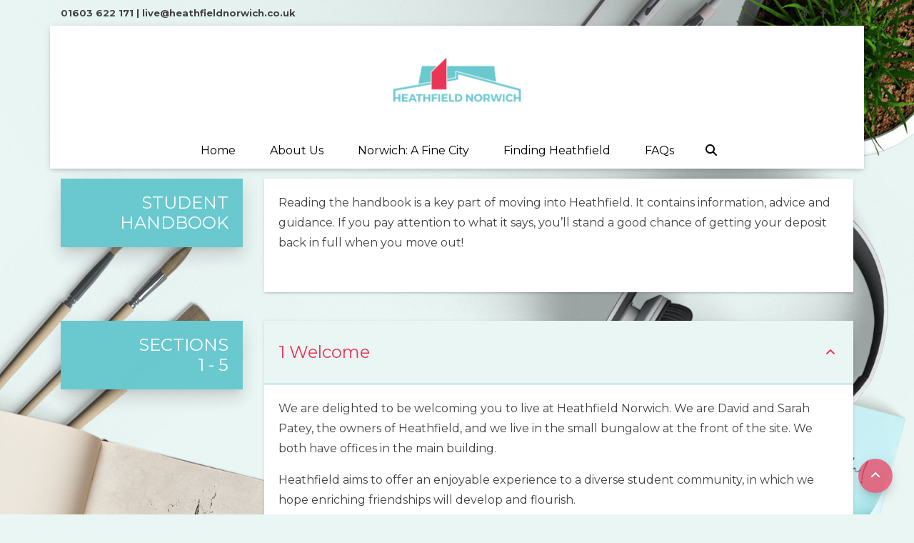

--- FILE ---
content_type: text/html; charset=UTF-8
request_url: https://heathfieldnorwich.co.uk/student-handbook/
body_size: 27743
content:
<!DOCTYPE html>
<html lang="en-GB">
    <head>
        <meta charset="UTF-8">
        <meta name="viewport" content="width=device-width, initial-scale=1">
        <link rel="profile" href="http://gmpg.org/xfn/11">
        <link rel="pingback" href="https://heathfieldnorwich.co.uk/xmlrpc.php">
        <title>Student Handbook &#8211; Heathfield Norwich</title>
<style>body{--booked_button_color: #6ac9cf;}</style><style type="text/css">
    .verso-footer > .upper-footer {
        padding-top: 90px;
        padding-bottom: 90px;
    }
    .verso-blog-header {
        padding-top: 80px;
        padding-bottom: 50px;
    }
    .verso-default-page-padding {
        padding-top: 350px;
        padding-bottom:  180px;
    }
    .verso-global-margin-bottom-big {
        margin-bottom: 50px !important;
    }
    .verso-global-margin-bottom-small {
        margin-bottom: 30px !important;
    }
</style>
<meta name='robots' content='max-image-preview:large' />
	<style>img:is([sizes="auto" i], [sizes^="auto," i]) { contain-intrinsic-size: 3000px 1500px }</style>
	<link rel='dns-prefetch' href='//fonts.googleapis.com' />
<link rel='dns-prefetch' href='//use.fontawesome.com' />
<link rel="alternate" type="application/rss+xml" title="Heathfield Norwich &raquo; Feed" href="https://heathfieldnorwich.co.uk/feed/" />
<link rel="alternate" type="application/rss+xml" title="Heathfield Norwich &raquo; Comments Feed" href="https://heathfieldnorwich.co.uk/comments/feed/" />
<script type="text/javascript">
/* <![CDATA[ */
window._wpemojiSettings = {"baseUrl":"https:\/\/s.w.org\/images\/core\/emoji\/15.0.3\/72x72\/","ext":".png","svgUrl":"https:\/\/s.w.org\/images\/core\/emoji\/15.0.3\/svg\/","svgExt":".svg","source":{"concatemoji":"https:\/\/heathfieldnorwich.co.uk\/wp-includes\/js\/wp-emoji-release.min.js?ver=6.7.4"}};
/*! This file is auto-generated */
!function(i,n){var o,s,e;function c(e){try{var t={supportTests:e,timestamp:(new Date).valueOf()};sessionStorage.setItem(o,JSON.stringify(t))}catch(e){}}function p(e,t,n){e.clearRect(0,0,e.canvas.width,e.canvas.height),e.fillText(t,0,0);var t=new Uint32Array(e.getImageData(0,0,e.canvas.width,e.canvas.height).data),r=(e.clearRect(0,0,e.canvas.width,e.canvas.height),e.fillText(n,0,0),new Uint32Array(e.getImageData(0,0,e.canvas.width,e.canvas.height).data));return t.every(function(e,t){return e===r[t]})}function u(e,t,n){switch(t){case"flag":return n(e,"\ud83c\udff3\ufe0f\u200d\u26a7\ufe0f","\ud83c\udff3\ufe0f\u200b\u26a7\ufe0f")?!1:!n(e,"\ud83c\uddfa\ud83c\uddf3","\ud83c\uddfa\u200b\ud83c\uddf3")&&!n(e,"\ud83c\udff4\udb40\udc67\udb40\udc62\udb40\udc65\udb40\udc6e\udb40\udc67\udb40\udc7f","\ud83c\udff4\u200b\udb40\udc67\u200b\udb40\udc62\u200b\udb40\udc65\u200b\udb40\udc6e\u200b\udb40\udc67\u200b\udb40\udc7f");case"emoji":return!n(e,"\ud83d\udc26\u200d\u2b1b","\ud83d\udc26\u200b\u2b1b")}return!1}function f(e,t,n){var r="undefined"!=typeof WorkerGlobalScope&&self instanceof WorkerGlobalScope?new OffscreenCanvas(300,150):i.createElement("canvas"),a=r.getContext("2d",{willReadFrequently:!0}),o=(a.textBaseline="top",a.font="600 32px Arial",{});return e.forEach(function(e){o[e]=t(a,e,n)}),o}function t(e){var t=i.createElement("script");t.src=e,t.defer=!0,i.head.appendChild(t)}"undefined"!=typeof Promise&&(o="wpEmojiSettingsSupports",s=["flag","emoji"],n.supports={everything:!0,everythingExceptFlag:!0},e=new Promise(function(e){i.addEventListener("DOMContentLoaded",e,{once:!0})}),new Promise(function(t){var n=function(){try{var e=JSON.parse(sessionStorage.getItem(o));if("object"==typeof e&&"number"==typeof e.timestamp&&(new Date).valueOf()<e.timestamp+604800&&"object"==typeof e.supportTests)return e.supportTests}catch(e){}return null}();if(!n){if("undefined"!=typeof Worker&&"undefined"!=typeof OffscreenCanvas&&"undefined"!=typeof URL&&URL.createObjectURL&&"undefined"!=typeof Blob)try{var e="postMessage("+f.toString()+"("+[JSON.stringify(s),u.toString(),p.toString()].join(",")+"));",r=new Blob([e],{type:"text/javascript"}),a=new Worker(URL.createObjectURL(r),{name:"wpTestEmojiSupports"});return void(a.onmessage=function(e){c(n=e.data),a.terminate(),t(n)})}catch(e){}c(n=f(s,u,p))}t(n)}).then(function(e){for(var t in e)n.supports[t]=e[t],n.supports.everything=n.supports.everything&&n.supports[t],"flag"!==t&&(n.supports.everythingExceptFlag=n.supports.everythingExceptFlag&&n.supports[t]);n.supports.everythingExceptFlag=n.supports.everythingExceptFlag&&!n.supports.flag,n.DOMReady=!1,n.readyCallback=function(){n.DOMReady=!0}}).then(function(){return e}).then(function(){var e;n.supports.everything||(n.readyCallback(),(e=n.source||{}).concatemoji?t(e.concatemoji):e.wpemoji&&e.twemoji&&(t(e.twemoji),t(e.wpemoji)))}))}((window,document),window._wpemojiSettings);
/* ]]> */
</script>
<link rel='stylesheet' id='font-awesome-css' href='https://heathfieldnorwich.co.uk/wp-content/themes/verso/assets/css/fontawesome.min.css?ver=6.7.4' type='text/css' media='all' />
<style id='cf-frontend-style-inline-css' type='text/css'>
@font-face {
	font-family: 'Brooklyn';
	font-weight: 400;
	font-display: auto;
	src: url('https://heathfieldnorwich.co.uk/wp-content/uploads/2021/04/brooklyn-webfont.woff2') format('woff2'),
		url('https://heathfieldnorwich.co.uk/wp-content/uploads/2021/04/brooklyn-webfont.woff') format('woff'),
		url('https://heathfieldnorwich.co.uk/wp-content/uploads/2021/04/Brooklyn.ttf') format('truetype'),
		url('https://heathfieldnorwich.co.uk/wp-content/uploads/2021/04/Brooklyn.otf') format('OpenType');
}
</style>
<style id='wp-emoji-styles-inline-css' type='text/css'>

	img.wp-smiley, img.emoji {
		display: inline !important;
		border: none !important;
		box-shadow: none !important;
		height: 1em !important;
		width: 1em !important;
		margin: 0 0.07em !important;
		vertical-align: -0.1em !important;
		background: none !important;
		padding: 0 !important;
	}
</style>
<link rel='stylesheet' id='wp-block-library-css' href='https://heathfieldnorwich.co.uk/wp-includes/css/dist/block-library/style.min.css?ver=6.7.4' type='text/css' media='all' />
<style id='classic-theme-styles-inline-css' type='text/css'>
/*! This file is auto-generated */
.wp-block-button__link{color:#fff;background-color:#32373c;border-radius:9999px;box-shadow:none;text-decoration:none;padding:calc(.667em + 2px) calc(1.333em + 2px);font-size:1.125em}.wp-block-file__button{background:#32373c;color:#fff;text-decoration:none}
</style>
<style id='global-styles-inline-css' type='text/css'>
:root{--wp--preset--aspect-ratio--square: 1;--wp--preset--aspect-ratio--4-3: 4/3;--wp--preset--aspect-ratio--3-4: 3/4;--wp--preset--aspect-ratio--3-2: 3/2;--wp--preset--aspect-ratio--2-3: 2/3;--wp--preset--aspect-ratio--16-9: 16/9;--wp--preset--aspect-ratio--9-16: 9/16;--wp--preset--color--black: #000000;--wp--preset--color--cyan-bluish-gray: #abb8c3;--wp--preset--color--white: #ffffff;--wp--preset--color--pale-pink: #f78da7;--wp--preset--color--vivid-red: #cf2e2e;--wp--preset--color--luminous-vivid-orange: #ff6900;--wp--preset--color--luminous-vivid-amber: #fcb900;--wp--preset--color--light-green-cyan: #7bdcb5;--wp--preset--color--vivid-green-cyan: #00d084;--wp--preset--color--pale-cyan-blue: #8ed1fc;--wp--preset--color--vivid-cyan-blue: #0693e3;--wp--preset--color--vivid-purple: #9b51e0;--wp--preset--gradient--vivid-cyan-blue-to-vivid-purple: linear-gradient(135deg,rgba(6,147,227,1) 0%,rgb(155,81,224) 100%);--wp--preset--gradient--light-green-cyan-to-vivid-green-cyan: linear-gradient(135deg,rgb(122,220,180) 0%,rgb(0,208,130) 100%);--wp--preset--gradient--luminous-vivid-amber-to-luminous-vivid-orange: linear-gradient(135deg,rgba(252,185,0,1) 0%,rgba(255,105,0,1) 100%);--wp--preset--gradient--luminous-vivid-orange-to-vivid-red: linear-gradient(135deg,rgba(255,105,0,1) 0%,rgb(207,46,46) 100%);--wp--preset--gradient--very-light-gray-to-cyan-bluish-gray: linear-gradient(135deg,rgb(238,238,238) 0%,rgb(169,184,195) 100%);--wp--preset--gradient--cool-to-warm-spectrum: linear-gradient(135deg,rgb(74,234,220) 0%,rgb(151,120,209) 20%,rgb(207,42,186) 40%,rgb(238,44,130) 60%,rgb(251,105,98) 80%,rgb(254,248,76) 100%);--wp--preset--gradient--blush-light-purple: linear-gradient(135deg,rgb(255,206,236) 0%,rgb(152,150,240) 100%);--wp--preset--gradient--blush-bordeaux: linear-gradient(135deg,rgb(254,205,165) 0%,rgb(254,45,45) 50%,rgb(107,0,62) 100%);--wp--preset--gradient--luminous-dusk: linear-gradient(135deg,rgb(255,203,112) 0%,rgb(199,81,192) 50%,rgb(65,88,208) 100%);--wp--preset--gradient--pale-ocean: linear-gradient(135deg,rgb(255,245,203) 0%,rgb(182,227,212) 50%,rgb(51,167,181) 100%);--wp--preset--gradient--electric-grass: linear-gradient(135deg,rgb(202,248,128) 0%,rgb(113,206,126) 100%);--wp--preset--gradient--midnight: linear-gradient(135deg,rgb(2,3,129) 0%,rgb(40,116,252) 100%);--wp--preset--font-size--small: 13px;--wp--preset--font-size--medium: 20px;--wp--preset--font-size--large: 36px;--wp--preset--font-size--x-large: 42px;--wp--preset--spacing--20: 0.44rem;--wp--preset--spacing--30: 0.67rem;--wp--preset--spacing--40: 1rem;--wp--preset--spacing--50: 1.5rem;--wp--preset--spacing--60: 2.25rem;--wp--preset--spacing--70: 3.38rem;--wp--preset--spacing--80: 5.06rem;--wp--preset--shadow--natural: 6px 6px 9px rgba(0, 0, 0, 0.2);--wp--preset--shadow--deep: 12px 12px 50px rgba(0, 0, 0, 0.4);--wp--preset--shadow--sharp: 6px 6px 0px rgba(0, 0, 0, 0.2);--wp--preset--shadow--outlined: 6px 6px 0px -3px rgba(255, 255, 255, 1), 6px 6px rgba(0, 0, 0, 1);--wp--preset--shadow--crisp: 6px 6px 0px rgba(0, 0, 0, 1);}:where(.is-layout-flex){gap: 0.5em;}:where(.is-layout-grid){gap: 0.5em;}body .is-layout-flex{display: flex;}.is-layout-flex{flex-wrap: wrap;align-items: center;}.is-layout-flex > :is(*, div){margin: 0;}body .is-layout-grid{display: grid;}.is-layout-grid > :is(*, div){margin: 0;}:where(.wp-block-columns.is-layout-flex){gap: 2em;}:where(.wp-block-columns.is-layout-grid){gap: 2em;}:where(.wp-block-post-template.is-layout-flex){gap: 1.25em;}:where(.wp-block-post-template.is-layout-grid){gap: 1.25em;}.has-black-color{color: var(--wp--preset--color--black) !important;}.has-cyan-bluish-gray-color{color: var(--wp--preset--color--cyan-bluish-gray) !important;}.has-white-color{color: var(--wp--preset--color--white) !important;}.has-pale-pink-color{color: var(--wp--preset--color--pale-pink) !important;}.has-vivid-red-color{color: var(--wp--preset--color--vivid-red) !important;}.has-luminous-vivid-orange-color{color: var(--wp--preset--color--luminous-vivid-orange) !important;}.has-luminous-vivid-amber-color{color: var(--wp--preset--color--luminous-vivid-amber) !important;}.has-light-green-cyan-color{color: var(--wp--preset--color--light-green-cyan) !important;}.has-vivid-green-cyan-color{color: var(--wp--preset--color--vivid-green-cyan) !important;}.has-pale-cyan-blue-color{color: var(--wp--preset--color--pale-cyan-blue) !important;}.has-vivid-cyan-blue-color{color: var(--wp--preset--color--vivid-cyan-blue) !important;}.has-vivid-purple-color{color: var(--wp--preset--color--vivid-purple) !important;}.has-black-background-color{background-color: var(--wp--preset--color--black) !important;}.has-cyan-bluish-gray-background-color{background-color: var(--wp--preset--color--cyan-bluish-gray) !important;}.has-white-background-color{background-color: var(--wp--preset--color--white) !important;}.has-pale-pink-background-color{background-color: var(--wp--preset--color--pale-pink) !important;}.has-vivid-red-background-color{background-color: var(--wp--preset--color--vivid-red) !important;}.has-luminous-vivid-orange-background-color{background-color: var(--wp--preset--color--luminous-vivid-orange) !important;}.has-luminous-vivid-amber-background-color{background-color: var(--wp--preset--color--luminous-vivid-amber) !important;}.has-light-green-cyan-background-color{background-color: var(--wp--preset--color--light-green-cyan) !important;}.has-vivid-green-cyan-background-color{background-color: var(--wp--preset--color--vivid-green-cyan) !important;}.has-pale-cyan-blue-background-color{background-color: var(--wp--preset--color--pale-cyan-blue) !important;}.has-vivid-cyan-blue-background-color{background-color: var(--wp--preset--color--vivid-cyan-blue) !important;}.has-vivid-purple-background-color{background-color: var(--wp--preset--color--vivid-purple) !important;}.has-black-border-color{border-color: var(--wp--preset--color--black) !important;}.has-cyan-bluish-gray-border-color{border-color: var(--wp--preset--color--cyan-bluish-gray) !important;}.has-white-border-color{border-color: var(--wp--preset--color--white) !important;}.has-pale-pink-border-color{border-color: var(--wp--preset--color--pale-pink) !important;}.has-vivid-red-border-color{border-color: var(--wp--preset--color--vivid-red) !important;}.has-luminous-vivid-orange-border-color{border-color: var(--wp--preset--color--luminous-vivid-orange) !important;}.has-luminous-vivid-amber-border-color{border-color: var(--wp--preset--color--luminous-vivid-amber) !important;}.has-light-green-cyan-border-color{border-color: var(--wp--preset--color--light-green-cyan) !important;}.has-vivid-green-cyan-border-color{border-color: var(--wp--preset--color--vivid-green-cyan) !important;}.has-pale-cyan-blue-border-color{border-color: var(--wp--preset--color--pale-cyan-blue) !important;}.has-vivid-cyan-blue-border-color{border-color: var(--wp--preset--color--vivid-cyan-blue) !important;}.has-vivid-purple-border-color{border-color: var(--wp--preset--color--vivid-purple) !important;}.has-vivid-cyan-blue-to-vivid-purple-gradient-background{background: var(--wp--preset--gradient--vivid-cyan-blue-to-vivid-purple) !important;}.has-light-green-cyan-to-vivid-green-cyan-gradient-background{background: var(--wp--preset--gradient--light-green-cyan-to-vivid-green-cyan) !important;}.has-luminous-vivid-amber-to-luminous-vivid-orange-gradient-background{background: var(--wp--preset--gradient--luminous-vivid-amber-to-luminous-vivid-orange) !important;}.has-luminous-vivid-orange-to-vivid-red-gradient-background{background: var(--wp--preset--gradient--luminous-vivid-orange-to-vivid-red) !important;}.has-very-light-gray-to-cyan-bluish-gray-gradient-background{background: var(--wp--preset--gradient--very-light-gray-to-cyan-bluish-gray) !important;}.has-cool-to-warm-spectrum-gradient-background{background: var(--wp--preset--gradient--cool-to-warm-spectrum) !important;}.has-blush-light-purple-gradient-background{background: var(--wp--preset--gradient--blush-light-purple) !important;}.has-blush-bordeaux-gradient-background{background: var(--wp--preset--gradient--blush-bordeaux) !important;}.has-luminous-dusk-gradient-background{background: var(--wp--preset--gradient--luminous-dusk) !important;}.has-pale-ocean-gradient-background{background: var(--wp--preset--gradient--pale-ocean) !important;}.has-electric-grass-gradient-background{background: var(--wp--preset--gradient--electric-grass) !important;}.has-midnight-gradient-background{background: var(--wp--preset--gradient--midnight) !important;}.has-small-font-size{font-size: var(--wp--preset--font-size--small) !important;}.has-medium-font-size{font-size: var(--wp--preset--font-size--medium) !important;}.has-large-font-size{font-size: var(--wp--preset--font-size--large) !important;}.has-x-large-font-size{font-size: var(--wp--preset--font-size--x-large) !important;}
:where(.wp-block-post-template.is-layout-flex){gap: 1.25em;}:where(.wp-block-post-template.is-layout-grid){gap: 1.25em;}
:where(.wp-block-columns.is-layout-flex){gap: 2em;}:where(.wp-block-columns.is-layout-grid){gap: 2em;}
:root :where(.wp-block-pullquote){font-size: 1.5em;line-height: 1.6;}
</style>
<link rel='stylesheet' id='booked-tooltipster-css' href='https://heathfieldnorwich.co.uk/wp-content/plugins/quickcal/assets/js/tooltipster/css/tooltipster.css?ver=3.3.0' type='text/css' media='all' />
<link rel='stylesheet' id='booked-tooltipster-theme-css' href='https://heathfieldnorwich.co.uk/wp-content/plugins/quickcal/assets/js/tooltipster/css/themes/tooltipster-light.css?ver=3.3.0' type='text/css' media='all' />
<link rel='stylesheet' id='booked-animations-css' href='https://heathfieldnorwich.co.uk/wp-content/plugins/quickcal/assets/css/animations.css?ver=1.0.14' type='text/css' media='all' />
<link rel='stylesheet' id='booked-css-css' href='https://heathfieldnorwich.co.uk/wp-content/plugins/quickcal/dist/booked.css?ver=1738934770' type='text/css' media='all' />
<style id='booked-css-inline-css' type='text/css'>
#ui-datepicker-div.booked_custom_date_picker table.ui-datepicker-calendar tbody td a.ui-state-active,#ui-datepicker-div.booked_custom_date_picker table.ui-datepicker-calendar tbody td a.ui-state-active:hover,body #booked-profile-page input[type=submit].button-primary:hover,body .booked-list-view button.button:hover, body .booked-list-view input[type=submit].button-primary:hover,body div.booked-calendar input[type=submit].button-primary:hover,body .booked-modal input[type=submit].button-primary:hover,body div.booked-calendar .bc-head,body div.booked-calendar .bc-head .bc-col,body div.booked-calendar .booked-appt-list .timeslot .timeslot-people button:hover,body #booked-profile-page .booked-profile-header,body #booked-profile-page .booked-tabs li.active a,body #booked-profile-page .booked-tabs li.active a:hover,body #booked-profile-page .appt-block .google-cal-button > a:hover,#ui-datepicker-div.booked_custom_date_picker .ui-datepicker-header{ background:#6ac9cf !important; }body #booked-profile-page input[type=submit].button-primary:hover,body div.booked-calendar input[type=submit].button-primary:hover,body .booked-list-view button.button:hover, body .booked-list-view input[type=submit].button-primary:hover,body .booked-modal input[type=submit].button-primary:hover,body div.booked-calendar .bc-head .bc-col,body div.booked-calendar .booked-appt-list .timeslot .timeslot-people button:hover,body #booked-profile-page .booked-profile-header,body #booked-profile-page .appt-block .google-cal-button > a:hover{ border-color:#6ac9cf !important; }body div.booked-calendar .bc-row.days,body div.booked-calendar .bc-row.days .bc-col,body .booked-calendarSwitcher.calendar,body #booked-profile-page .booked-tabs,#ui-datepicker-div.booked_custom_date_picker table.ui-datepicker-calendar thead,#ui-datepicker-div.booked_custom_date_picker table.ui-datepicker-calendar thead th{ background:#ea3556 !important; }body div.booked-calendar .bc-row.days .bc-col,body #booked-profile-page .booked-tabs{ border-color:#ea3556 !important; }#ui-datepicker-div.booked_custom_date_picker table.ui-datepicker-calendar tbody td.ui-datepicker-today a,#ui-datepicker-div.booked_custom_date_picker table.ui-datepicker-calendar tbody td.ui-datepicker-today a:hover,body #booked-profile-page input[type=submit].button-primary,body div.booked-calendar input[type=submit].button-primary,body .booked-list-view button.button, body .booked-list-view input[type=submit].button-primary,body .booked-list-view button.button, body .booked-list-view input[type=submit].button-primary,body .booked-modal input[type=submit].button-primary,body div.booked-calendar .booked-appt-list .timeslot .timeslot-people button,body #booked-profile-page .booked-profile-appt-list .appt-block.approved .status-block,body #booked-profile-page .appt-block .google-cal-button > a,body .booked-modal p.booked-title-bar,body div.booked-calendar .bc-col:hover .date span,body .booked-list-view a.booked_list_date_picker_trigger.booked-dp-active,body .booked-list-view a.booked_list_date_picker_trigger.booked-dp-active:hover,.booked-ms-modal .booked-book-appt,body #booked-profile-page .booked-tabs li a .counter{ background:#6ac9cf; }body #booked-profile-page input[type=submit].button-primary,body div.booked-calendar input[type=submit].button-primary,body .booked-list-view button.button, body .booked-list-view input[type=submit].button-primary,body .booked-list-view button.button, body .booked-list-view input[type=submit].button-primary,body .booked-modal input[type=submit].button-primary,body #booked-profile-page .appt-block .google-cal-button > a,body div.booked-calendar .booked-appt-list .timeslot .timeslot-people button,body .booked-list-view a.booked_list_date_picker_trigger.booked-dp-active,body .booked-list-view a.booked_list_date_picker_trigger.booked-dp-active:hover{ border-color:#6ac9cf; }body .booked-modal .bm-window p i.fa,body .booked-modal .bm-window a,body .booked-appt-list .booked-public-appointment-title,body .booked-modal .bm-window p.appointment-title,.booked-ms-modal.visible:hover .booked-book-appt{ color:#6ac9cf; }.booked-appt-list .timeslot.has-title .booked-public-appointment-title { color:inherit; }
</style>
<link rel='stylesheet' id='div-plug-google-fonts-css' href='https://fonts.googleapis.com/css?family=Montserrat%3Aregular%2Cregular%2Cregular%2Cregular&#038;subsets=latin%2Clatin%2Clatin%2Clatin&#038;ver=6.7.4' type='text/css' media='all' />
<link rel='stylesheet' id='bootstrap-css' href='https://heathfieldnorwich.co.uk/wp-content/uploads/verso-plug/70/stack.min.css?ver=1.5.7' type='text/css' media='all' />
<link rel='stylesheet' id='verso-child-style-css' href='https://heathfieldnorwich.co.uk/wp-content/themes/verso-child/style.css?ver=6.7.4' type='text/css' media='all' />
<link rel='stylesheet' id='font-awesome-official-css' href='https://use.fontawesome.com/releases/v6.2.1/css/all.css' type='text/css' media='all' integrity="sha384-twcuYPV86B3vvpwNhWJuaLdUSLF9+ttgM2A6M870UYXrOsxKfER2MKox5cirApyA" crossorigin="anonymous" />
<link rel='stylesheet' id='js_composer_front-css' href='https://heathfieldnorwich.co.uk/wp-content/plugins/js_composer/assets/css/js_composer.min.css?ver=6.3.0' type='text/css' media='all' />
<link rel='stylesheet' id='font-awesome-official-v4shim-css' href='https://use.fontawesome.com/releases/v6.2.1/css/v4-shims.css' type='text/css' media='all' integrity="sha384-RreHPODFsMyzCpG+dKnwxOSjmjkuPWWdYP8sLpBRoSd8qPNJwaxKGUdxhQOKwUc7" crossorigin="anonymous" />
<script type="text/javascript" src="https://heathfieldnorwich.co.uk/wp-includes/js/jquery/jquery.min.js?ver=3.7.1" id="jquery-core-js"></script>
<script type="text/javascript" src="https://heathfieldnorwich.co.uk/wp-includes/js/jquery/jquery-migrate.min.js?ver=3.4.1" id="jquery-migrate-js"></script>
<script type="text/javascript" src="https://heathfieldnorwich.co.uk/wp-content/themes/verso/assets/js/bootstrap.min.js?ver=1.5.7" id="bootstrap-js"></script>
<script type="text/javascript" src="https://heathfieldnorwich.co.uk/wp-content/themes/verso/assets/js/jquery-waypoints.min.js?ver=1.5.7" id="jquery-waypoints-js"></script>
<script type="text/javascript" src="https://heathfieldnorwich.co.uk/wp-content/themes/verso/assets/js/magnific-popup.min.js?ver=1.5.7" id="magnific-js"></script>
<script type="text/javascript" src="https://heathfieldnorwich.co.uk/wp-content/themes/verso/assets/js/pace.min.js?ver=1.5.7" id="pace-js"></script>
<script type="text/javascript" src="https://heathfieldnorwich.co.uk/wp-content/themes/verso/assets/js/parallax-background.min.js?ver=1.5.7" id="parallax-background-js"></script>
<script type="text/javascript" src="https://heathfieldnorwich.co.uk/wp-content/themes/verso/assets/js/smooth-scroll.min.js?ver=1.5.7" id="smooth-scroll-js"></script>
<script type="text/javascript" src="https://heathfieldnorwich.co.uk/wp-content/themes/verso/assets/js/jquery.countdown.min.js?ver=1.5.7" id="jquery-countdown-js"></script>
<script type="text/javascript" id="verso--theme-js-extra">
/* <![CDATA[ */
var theme = {"siteLoader":"off"};
/* ]]> */
</script>
<script type="text/javascript" src="https://heathfieldnorwich.co.uk/wp-content/themes/verso/assets/js/verso.min.js?ver=1.5.7" id="verso--theme-js"></script>
<link rel="https://api.w.org/" href="https://heathfieldnorwich.co.uk/wp-json/" /><link rel="alternate" title="JSON" type="application/json" href="https://heathfieldnorwich.co.uk/wp-json/wp/v2/pages/479" /><link rel="canonical" href="https://heathfieldnorwich.co.uk/student-handbook/" />
<link rel='shortlink' href='https://heathfieldnorwich.co.uk/?p=479' />
<link rel="alternate" title="oEmbed (JSON)" type="application/json+oembed" href="https://heathfieldnorwich.co.uk/wp-json/oembed/1.0/embed?url=https%3A%2F%2Fheathfieldnorwich.co.uk%2Fstudent-handbook%2F" />
<link rel="alternate" title="oEmbed (XML)" type="text/xml+oembed" href="https://heathfieldnorwich.co.uk/wp-json/oembed/1.0/embed?url=https%3A%2F%2Fheathfieldnorwich.co.uk%2Fstudent-handbook%2F&#038;format=xml" />
<style type="text/css">.recentcomments a{display:inline !important;padding:0 !important;margin:0 !important;}</style><meta name="generator" content="Powered by WPBakery Page Builder - drag and drop page builder for WordPress."/>
<style type="text/css" id="custom-background-css">
body.custom-background { background-color: #eaf6f4; }
</style>
			<style type="text/css" id="wp-custom-css">
			.faq .card-header {
  background-color: #f7b733;
}
.faq .card-header a{
  font-size: 16px;
  color: #fafafa;
}
.verso-demo-bg-color-quicksand {
  background-color: #B7978C !important;
}

.verso-go-top {
	box-shadow: 0 6px 6px -3px rgba(0,0,0,.1), 0 10px 14px 1px rgba(0,0,0,.07), 0 4px 18px 3px rgba(0,0,0,.06);
}
.verso-go-top:hover {
	box-shadow: 0 8px 9px -5px rgba(0,0,0,.1), 0 15px 22px 2px rgba(0,0,0,.07), 0 6px 28px 5px rgba(0,0,0,.06);
}

.post.card-inverse {
   background-image: linear-gradient(to bottom right, #4abdad 0%, #439489 100%);
}

.btn-primary, .btn-primary:hover, .btn-primary:focus, a.tag-cloud-link, a.tag-cloud-link:hover, a.tag-cloud-link:focus {
	color: #fff;
}

.verso-nav-brand {
    height: 150px;
	}

.verso-header {
    text-transform: none;
	}

.verso-mb-0 {
    font-family: "montserrat";
}

.card-header {
    border-bottom: 1px solid #6AC9CF;
}

h3, .h3 {
    font-family: "Brooklyn";
	size: 50px;
}

@media only screen and (max-width: 769px) {
	.swap-on-mobile {
		display: flex !important;
		flex-direction: column-reverse;
	}
}		</style>
		<style type="text/css" data-type="vc_shortcodes-custom-css">.vc_custom_1617878147076{padding-top: 250px !important;padding-bottom: 40px !important;}.vc_custom_1618561686897{padding-bottom: 40px !important;}.vc_custom_1618561686897{padding-bottom: 40px !important;}.vc_custom_1618561686897{padding-bottom: 40px !important;}.vc_custom_1617877189042{margin-bottom: 30px !important;background-color: #6ac9cf !important;}.vc_custom_1618561632947{margin-bottom: 0px !important;}.vc_custom_1617877189042{margin-bottom: 30px !important;background-color: #6ac9cf !important;}.vc_custom_1618561679172{margin-bottom: 0px !important;}.vc_custom_1617877189042{margin-bottom: 30px !important;background-color: #6ac9cf !important;}.vc_custom_1618562553799{margin-bottom: 0px !important;}.vc_custom_1617877189042{margin-bottom: 30px !important;background-color: #6ac9cf !important;}.vc_custom_1618562852610{margin-bottom: 0px !important;}</style><noscript><style> .wpb_animate_when_almost_visible { opacity: 1; }</style></noscript>    </head>
            <body class="page-template-default page page-id-479 custom-background wpb-js-composer js-comp-ver-6.3.0 vc_responsive">
        <div class="pace-overlay"></div>
        <div class="verso-content-box verso-content-box-move-behind">
                    <div class="section-background">
                <div class="section-bg-image section-bg-image-size-100 section-bg-image-size-md-100 section-bg-image-size-lg-100 section-bg-image-position-top section-bg-image-paralax verso-opacity-10" style="background-image: url('https://heathfieldnorwich.co.uk/wp-content/uploads/2021/04/background4-1.jpg');"></div>
            </div>
        <div class="verso-header verso-header-float ">
             <!-- Top Bar -->
<div class="verso-topbar verso-topbar-leftright">
    <div class="verso-topbar-inner">
        <div class="verso-topbar-container">
                            <div class="verso-topbar-col">
                                            <div id="text-1" class="verso-widget widget widget_text">			<div class="textwidget"><div class="fleft">
<div class="email"><strong>01603 622 171 | </strong><a href="mailto:live@heathfieldnorwich.co.uk"><strong>live@heathfieldnorwich.co.uk</strong></a></div>
</div>
<div class="clear"></div>
</div>
		</div>                                    </div>
                                        <div class="verso-topbar-col">
                                                    <div id="versosocialwidget-2" class="verso-widget widget widget_social">                <div class="verso-icon-set">
                                                <a target="_blank" href="https://www.instagram.com/heathfieldnorwich/" class="verso-icon-set-item verso-transition">
                        <i class="fa fa-instagram"></i>
                    </a>
                                                                <a target="_blank" href="https://www.facebook.com/HeathfieldNorwich/" class="verso-icon-set-item verso-transition">
                        <i class="fa fa-facebook"></i>
                    </a>
                                                                <a target="_blank" href="https://heathfieldnorwich.co.uk/twitter.com/HeathfieldNwch/" class="verso-icon-set-item verso-transition">
                        <i class="fa fa-twitter"></i>
                    </a>
                                                                                                                                                                                                                                        </div>
        </div>                                            </div>
                                </div>
    </div>
</div>
    
            <div class="verso-nav verso-nav-layout-logo-tc-menu-b  verso-nav-hover ">
            <div class="verso-nav-inner">
                <div class="verso-nav-container verso-customizer-menu-layout">
                    <div class="verso-nav-brand">
    <a href="https://heathfieldnorwich.co.uk" class="verso-customizer-menu-logo-text" >
                    <img src="https://heathfieldnorwich.co.uk/wp-content/uploads/2021/04/HeathfieldRooftops_Name.png" alt="Heathfield Norwich">
                    </a>
</div>
                    <!-- Mobile menu toggle button -->
                    <div class="verso-nav-mobile">
                        <a id="nav-toggle" href="#">
                            <span></span>
                        </a>
                    </div>
                                        <nav class="verso-nav-menu"><ul id="menu-main-menu" class="verso-nav-list"><li id="menu-item-71" class="menu-item menu-item-type-post_type menu-item-object-page nav-item menu-item-71"><a title="Home" href="https://heathfieldnorwich.co.uk/home-2/">Home</a></li>
<li id="menu-item-1113" class="menu-item menu-item-type-post_type menu-item-object-page menu-item-has-children nav-item menu-item-1113 dropdown"><a title="About Us" href="https://heathfieldnorwich.co.uk/about-us/">About Us</a>
<ul role="menu" class=" verso-nav-dropdown closed">
	<li id="menu-item-237" class="menu-item menu-item-type-post_type menu-item-object-page nav-item menu-item-237"><a title="Rooms and prices" href="https://heathfieldnorwich.co.uk/rooms-prices/">Rooms and prices</a></li>
	<li id="menu-item-358" class="menu-item menu-item-type-post_type menu-item-object-page nav-item menu-item-358"><a title="Community facilities" href="https://heathfieldnorwich.co.uk/community-facilities/">Community facilities</a></li>
	<li id="menu-item-255" class="menu-item menu-item-type-post_type menu-item-object-page nav-item menu-item-255"><a title="Book a visit" href="https://heathfieldnorwich.co.uk/book-a-visit/">Book a visit</a></li>
</ul>
</li>
<li id="menu-item-189" class="menu-item menu-item-type-post_type menu-item-object-page nav-item menu-item-189"><a title="Norwich: A Fine City" href="https://heathfieldnorwich.co.uk/norwich-a-fine-city/">Norwich: A Fine City</a></li>
<li id="menu-item-254" class="menu-item menu-item-type-post_type menu-item-object-page nav-item menu-item-254"><a title="Finding Heathfield" href="https://heathfieldnorwich.co.uk/finding-heathfield/">Finding Heathfield</a></li>
<li id="menu-item-1283" class="menu-item menu-item-type-post_type menu-item-object-page nav-item menu-item-1283"><a title="FAQs" href="https://heathfieldnorwich.co.uk/frequent-questions/">FAQs</a></li>
</ul><div class="verso-nav-widget">        <div id="versosearchwidget-2" class="verso-widget widget widget_search">        
        <div class="verso-icon-set">
            <a class="verso-icon-set-item verso-transition verso-search-widget-button-open" href="#">
                <i class="fa fa-search"></i>
            </a>
        </div>
        </div>        </div></nav>                                    </div>
            </div>
        </div>
    </div>
<div id="content" role="main">
            <article id="post-479" class="post-479 page type-page status-publish hentry">
    <div class="entry-content">
        <div class="section">
        <div class="section-content">
        <div class="container">
            <div class="row vc_custom_1617878147076">
    <div class="col-lg-3 verso-text-normal">
    <div class="card verso-transition vc_custom_1617877189042 wpb_animate_when_almost_visible wpb_fadeIn fadeIn verso-shadow-15 verso-shadow-hover-20  card-inverse text-lg-right">
                <div class="card-body">
            <h2 style="color: #ffffff;text-align: left;font-family:Montserrat;font-weight:400;font-style:normal" class="vc_custom_heading h3 text-lg-right wpb_animate_when_almost_visible wpb_fadeIn fadeIn vc_custom_1618561632947" >STUDENT HANDBOOK</h2>        </div>
    </div>
</div>
<div class="col-lg-9 verso-text-normal">
    <div class="card verso-transition  verso-shadow-2 verso-shadow-hover-5   ">
                <div class="card-body">
            
	<div class="wpb_text_column wpb_content_element " >
		<div class="wpb_wrapper">
			<p>Reading the handbook is a key part of moving into Heathfield. It contains information, advice and guidance. If you pay attention to what it says, you&#8217;ll stand a good chance of getting your deposit back in full when you move out!</p>

		</div>
	</div>
        </div>
    </div>
<div class="card verso-transition  verso-shadow-2 verso-shadow-hover-5   ">
        </div>
</div>
</div>
<div class="row vc_custom_1618561686897">
    <div class="col-lg-3 verso-text-normal">
    <div class="card verso-transition vc_custom_1617877189042 wpb_animate_when_almost_visible wpb_fadeIn fadeIn verso-shadow-15 verso-shadow-hover-20  card-inverse text-lg-right">
                <div class="card-body">
            <h2 style="color: #ffffff;text-align: left;font-family:Montserrat;font-weight:400;font-style:normal" class="vc_custom_heading h3 text-lg-right wpb_animate_when_almost_visible wpb_fadeIn fadeIn vc_custom_1618561679172" >SECTIONS<br />
1 - 5</h2>        </div>
    </div>
</div>
<div class="col-lg-9 verso-text-normal">
    <div id="accordion_616" class="verso-transition verso-animation verso-shadow-2 verso-shadow-hover-5  " role="tablist" aria-multiselectable="true">
            <div class="card">
            <div class="card-header" role="tab" id="group_header_6970a90a42bf4">
                <h3 class="verso-mb-0">
                    <a class="card-header-collapse " data-toggle="collapse" data-parent="#accordion_616" href="#group_6970a90a42bf3" aria-expanded="true" aria-controls="group_6970a90a42bf3">
                        1 Welcome                    </a>
                </h3>
            </div>
            <div id="group_6970a90a42bf3" class="collapse show" role="tabpanel" aria-label="#group_header_6970a90a42bf4">
                <div class="card-body">
                    
	<div class="wpb_text_column wpb_content_element " >
		<div class="wpb_wrapper">
			<div class="shortcode_accordion_item_body acc_togg_body">
<div class="ip">
<p>We are delighted to be welcoming you to live at Heathfield Norwich. We are David and Sarah Patey, the owners of Heathfield, and we live in the small bungalow at the front of the site. We both have offices in the main building.</p>
<p>Heathfield aims to offer an enjoyable experience to a diverse student community, in which we hope enriching friendships will develop and flourish.</p>
<p>This handbook is intended to answer any questions you may have about living at Heathfield. Please take time to read it carefully. We recommend bookmarking it so you can refer to it when you need to.</p>
</div>
</div>

		</div>
	</div>
                </div>
            </div>
        </div>
            <div class="card">
            <div class="card-header" role="tab" id="group_header_6970a90a42bfa">
                <h3 class="verso-mb-0">
                    <a class="card-header-collapse collapsed" data-toggle="collapse" data-parent="#accordion_616" href="#group_6970a90a42bf9" aria-expanded="true" aria-controls="group_6970a90a42bf9">
                        2 Key information                    </a>
                </h3>
            </div>
            <div id="group_6970a90a42bf9" class="collapse " role="tabpanel" aria-label="#group_header_6970a90a42bfa">
                <div class="card-body">
                    
	<div class="wpb_text_column wpb_content_element " >
		<div class="wpb_wrapper">
			<p><strong>2.1 In an emergency</strong></p>
<p>To contact the police, an ambulance or fire and rescue, call <strong>999</strong> and ask for the service you need.  Then contact Reception or the duty mobile number (07422 972 481) to inform us.</p>
<p>If you feel unwell but not in need of an emergency ambulance, call the NHS helpline on 111 for medical advice (24 hrs).</p>
<p><strong>2.2 Reception</strong></p>
<p>Reception opening hours are <strong>Monday to Friday</strong>, <strong>9–11am</strong> and <strong>5–7pm</strong>.</p>
<p>It is likely that one or both of us will be in our office(s) at other times too, but this cannot be guaranteed.</p>
<p>The office number is 01603 622 171.</p>
<p>Email: <strong>live@heathfieldnorwich.co.uk</strong></p>
<p>The 24/7 duty mobile number is 07422 972 481.</p>
<p><strong>2.3 Repairs</strong></p>
<p>If something does not work, please do not assume that we know about it. Please write it in the Repairs Book in Reception. <strong>Please do not attempt a repair yourself</strong> – that doesn&#8217;t always end well.</p>
<p>If the problem is urgent (for example, if there is a water leak), please contact the office or the 24/7 duty mobile (07422 972 481) immediately.</p>
<p><strong>2.4 Ventilation and damp</strong></p>
<p><img decoding="async" class="size-medium wp-image-1170 alignright" src="https://heathfieldnorwich.co.uk/wp-content/uploads/2023/08/window-vent-300x52.jpg" alt="" width="300" height="52" srcset="https://heathfieldnorwich.co.uk/wp-content/uploads/2023/08/window-vent-300x52.jpg 300w, https://heathfieldnorwich.co.uk/wp-content/uploads/2023/08/window-vent-768x132.jpg 768w, https://heathfieldnorwich.co.uk/wp-content/uploads/2023/08/window-vent-1536x264.jpg 1536w, https://heathfieldnorwich.co.uk/wp-content/uploads/2023/08/window-vent.jpg 1750w" sizes="(max-width: 300px) 100vw, 300px" />To make sure your room does not get damp, <strong>leave the top vent on the window open at all times</strong>. Keeping your window in the half-open position is secure and helps keep the room dry by bringing in fresh air and allowing moisture to escape.</p>
<p><strong>Please do not dry clothes in your room</strong>. This creates condensation which can lead to unhealthy mould problems.</p>
<p><strong>2.5  Local information</strong></p>
<p>We are fortunate in our location. Heathfield Student Community Home is near the centre of the city. The <a href="https://heathfieldnorwich.co.uk/local-services/" target="blank" rel="noopener">Local Services map</a> shows the amenities available around Heathfield.</p>

		</div>
	</div>
                </div>
            </div>
        </div>
            <div class="card">
            <div class="card-header" role="tab" id="group_header_6970a90a42bfe">
                <h3 class="verso-mb-0">
                    <a class="card-header-collapse collapsed" data-toggle="collapse" data-parent="#accordion_616" href="#group_6970a90a42bfd" aria-expanded="true" aria-controls="group_6970a90a42bfd">
                        3 Preparing for your arrival                    </a>
                </h3>
            </div>
            <div id="group_6970a90a42bfd" class="collapse " role="tabpanel" aria-label="#group_header_6970a90a42bfe">
                <div class="card-body">
                    
	<div class="wpb_text_column wpb_content_element " >
		<div class="wpb_wrapper">
			<p><strong>3.1  Your room</strong></p>
<p>Your room has plenty of storage space in a large wardrobe, and extra space above it. There is also a washbasin in each room. The cold water supply to your washbasin is drinkable. There is storage space under the washbasin – we strongly recommend that you do not store any electrical equipment here in case of water leaks.</p>
<p>There is a radiator in each room, which you will be able to regulate yourself when the heating is on. Generally, the heating in the building will be switched on in October and switched off in May. The East of England can have cold days even during the summer months, so make sure you have at least one warm sweater.</p>
<p>Heathfield is keen to be environmentally responsible, so if you are feeling cold, put on your sweater before you think of turning up the heating.</p>
<p><strong>3.2  Your furnishings and fittings</strong></p>
<p>Please take good care of the furnishings and fittings in your room, as you would in your own home. On arrival, you will be asked to sign an inventory recording the condition of the furnishings and fittings. The inventory will be checked again before you move out. You will be asked to pay for any damage that is not ‘fair wear and tear’ out of your deposit.</p>
<p><strong>3.2.1 Ventilation and windows</strong></p>
<p><img fetchpriority="high" decoding="async" class="size-medium wp-image-819 alignright" src="https://heathfieldnorwich.co.uk/wp-content/uploads/2021/08/08-window-latch-positions-225x300.jpg" alt="" width="225" height="300" /><img decoding="async" class="size-medium wp-image-1174 alignright" src="https://heathfieldnorwich.co.uk/wp-content/uploads/2023/08/window-latch-225x300.jpg" alt="" width="225" height="300" />Please always leave the top vent on your window open (see Section 2.4 and photo).</p>
<p>Your window has two open settings. You can open it as far as the restrictors allow, or you can have it securely locked in the just-open position (use the outer latch position). Opening the window, even a little, helps control condensation and <strong>prevent unhealthy mould growth</strong>.</p>
<p><strong>3.2.2 Posters etc.</strong></p>
<p>You are very welcome to bring posters, photos and pictures to make your room feel homely. Each room has a large notice board. Please do not attach anything to the painted walls with sticky tape or with blue or white tack; they will damage the paint – and your deposit!</p>
<p>We recommend the use of Gripping Stuff tape or Washi tape. Both are available to buy from Reception (see Section 12).</p>
<p><strong>3.3  Receiving post</strong></p>
<p>Your address will be:</p>
<p>[Your name]<br />
Heathfield Student Community Home<br />
62 Cannell Green<br />
Norwich<br />
NR3 1TT</p>
<p><strong>Do not include your flat letter and room number</strong> (e.g. A6) in your address, as this can lead to post and parcels being delayed. We will put your post in the correct box for your flat.</p>
<p><strong>3.3.1 Parcels</strong></p>
<p>When you place an online order, please make sure you give your phone number. We will sign for parcels if there is someone in the office, but we cannot guarantee that there will be someone there between 11am and 5pm, so <strong>please supply your phone number in the delivery information for your order</strong>.</p>
<p>Parcels will be placed in your flat’s postbox or, if too large, put on top of the postboxes.</p>
<p><b>Please note that we cannot take in food deliveries.</b></p>
<p>Any uncollected mail will be returned to sender at the end of your tenancy. Please make sure you have left us a forwarding address.</p>
<p><strong>3.4  What to pack</strong></p>
<p><strong>3.4.1  Key items you should pack include:</strong></p>
<p>• bedding. If you prefer, you will be able to buy a bedding pack (duvet, pillow, sheet, duvet cover and pillow case, cost £21) when you arrive. A few freshly laundered bedding packs are available at £12 each. Please email at least a week before your arrival to reserve a pack.</p>
<p>• towels and toiletries (including hairdryer, shaver etc.)</p>
<p>• personal computer or laptop</p>
<p>• chargers and leads. The trunking above the desk includes 2 USB sockets as well as standard three-point sockets. We supply a data cable for the data point giving you access to the full range of services provided by Glide.</p>
<p><strong>3.4.2  Don’t bring the following items to Heathfield, as they are not permitted:</strong></p>
<p>• domestic appliances (fridge/mini-fridge/microwave/mini-oven/iron)</p>
<p>• heater</p>
<p>• your own curtains or net curtains</p>
<p>• soft furnishings (rugs/floor cushions/beanbags)</p>
<p>• extra furniture</p>
<p>• candles/oil burners</p>
<p>• any kind of weapon or firearm</p>
<p>• any pets (including insects, reptiles or fish).</p>
<p>If you&#8217;re missing your pet at home, you may want to meet the very friendly <strong>Simba</strong> when you arrive. He is David and Sarah&#8217;s dog, and loves to meet residents in the garden and play with them when allowed.</p>
<p>If you&#8217;re nervous of dogs, please let us know and we&#8217;ll take special care to make sure you don&#8217;t come across him if you don&#8217;t want to.</p>
<p>If you do bring any of the items listed above, you will be asked to remove them. If you don’t comply with this request, you may be asked to leave Heathfield.</p>
<p><strong>3.5 Electrical equipment</strong></p>
<p><img loading="lazy" decoding="async" class="size-medium wp-image-1176 alignright" src="https://heathfieldnorwich.co.uk/wp-content/uploads/2023/08/10-three-pin-plug-286x300.png" alt="" width="286" height="300" />Please ensure your electrical equipment is fitted with a <strong>standard UK 3-pin plug</strong> fitted with an appropriate fuse, and meets UK safety standards. Please ask us if you are unsure about this.</p>
<p>We strongly recommend that you wait to buy all but the most essential items until after you arrive – you may find you can save money by sharing with your flatmates.</p>
<p><strong>3.6 Personal property insurance</strong></p>
<p>Please note that your personal property is not insured at Heathfield, so you will need to arrange this yourself. There is useful advice at <a href="https://heathfieldnorwich.co.uk/wp-admin/&lt;a href=" target="_blank" rel="noopener">MoneySupermarket.com</a>, and <a href="https://www.endsleigh.co.uk/student/student-insurance/">Endsleigh</a> is a leading provider.</p>
<p><strong>3.7 TV licensing</strong></p>
<p>Heathfield does not provide TVs. If you are planning to watch TV programmes on any device (see Section 7), you must buy a TV licence. You can find out more at <a href="http://www.tvlicensing.co.uk/students">www.tvlicensing.co.uk/student/</a>.</p>

		</div>
	</div>
                </div>
            </div>
        </div>
            <div class="card">
            <div class="card-header" role="tab" id="group_header_6970a90a42c02">
                <h3 class="verso-mb-0">
                    <a class="card-header-collapse collapsed" data-toggle="collapse" data-parent="#accordion_616" href="#group_6970a90a42c01" aria-expanded="true" aria-controls="group_6970a90a42c01">
                        4 A community home                    </a>
                </h3>
            </div>
            <div id="group_6970a90a42c01" class="collapse " role="tabpanel" aria-label="#group_header_6970a90a42c02">
                <div class="card-body">
                    
	<div class="wpb_text_column wpb_content_element " >
		<div class="wpb_wrapper">
			<p><strong>4.1 Social life</strong></p>
<p>If you are coming to uni for the first time, we hope you&#8217;ll find that Heathfield fosters a good transition from home to a new life in a university environment. If you were living in uni accommodation in your first year, Heathfield aims to smooth your move from on-campus to off-campus.</p>
<p>The six flats in Heathfield do not have locked front doors. The free circulation around the building enables friendships and support networks to develop not only within flats but across the whole community. Your room will have a lock,  of course, allowing you privacy and security.</p>
<p>The regular Heathfield social event is &#8216;Sunday Cake&#8217; – we hope you will join us between 4 and 5.30 pm in the Heathfield Centre for a bit of homemade cake and an opportunity to get to know your fellow residents.</p>
<p><strong>4.2  The Heathfield Centre</strong></p>
<p><em>To get to the Heathfield Centre, turn right instead of left once you have come through Reception. The large U-shaped room has a small servery, and there are toilets across the hallway.</em></p>
<p>The Heathfield Centre is an important feature of Heathfield. You are welcome to organise social events there, e.g. parties (see Section 4.3), seminars, film nights, games nights, tennis-table tournaments, meetings etc. We also welcome displays of artworks in the Centre, both in the hallway and in the Centre itself.</p>
<p>The Centre is booked on occasion by non-residents for events, community groups, and private functions. These are recorded in the Heathfield Centre booking diary in Reception.</p>
<p>At all other times it is available to Heathfield residents as communal space. It has a <strong>home cinema</strong>, a <strong>table-tennis table</strong>, and there are <strong>games</strong> and <strong>puzzles</strong> available. If you are organising an event, please enter it in the booking diary so that we avoid double bookings.</p>
<p>To ensure the security of Heathfield Student Community Home during events for non-residents, there is a coded lock on the door back into the main building. If you get stuck the wrong side of it (it happens!) please call the duty phone (07422 972 481).</p>
<p><strong>4.3  Parties etc. in the Heathfield Centre</strong></p>
<p>Heathfield residents are welcome to book the Centre for parties and other events. Please comply with the following guidelines:</p>
<ul>
<li>There is a charge of <strong>£20 per booking for cleaning</strong>, all or some of which may be returned at our discretion if the whole Centre (including the toilets) is left tidy and spotlessly clean, and all rubbish and waste for recycling disposed of appropriately in the bins outside.</li>
<li>Parties and events must be booked <strong>at least 7 days in advance</strong>, using the Heathfield Centre booking diary kept in Reception. Allocations will normally be on a &#8216;first come, first served&#8217; basis. However, we reserve the right to use our discretion if there are conflicting bookings.</li>
<li>Non-resident guests (<strong>maximum 50</strong>) should arrive and leave via the Heathfield Centre doors, not through Reception.</li>
<li>Events <strong>must finish by</strong> <strong>11.30pm</strong>.</li>
<li><strong>Keep the noise levels down</strong>. Our neighbours in Pockthorpe Gate are not far away and are entitled not to be disturbed.</li>
<li><strong>4.4  The Garden Room</strong></li>
</ul>
<p>The Garden Room is off the ground floor corridor. Its French windows open onto the central garden area. It is available to all our residents as a place to study outside your own room. It has wifi coverage, and is intended principally for personal or group study. You are welcome to invite guests, perhaps a project group, to come and work here with you, but please always ensure they sign in at Reception so we know who is in the building if there is an emergency.</p>
<p>You are welcome to use the books in the Garden Room library. Many of these have been donated especially for the use of Heathfield students. (You will also find some books, mainly fiction, in the Heathfield Centre.)</p>
<p>Please always show consideration for other users of the Garden Room, especially in exam periods.</p>
<p><strong>4.5 The garden</strong></p>
<p>Do enjoy the enclosed central garden &#8211; when the British weather allows! You are welcome to use one of the barbeques, but <strong>always clean it afterwards</strong>.</p>
<p><strong>4.6  Rules</strong></p>
<p>We’re not that keen on ‘rules’, but if there is one at Heathfield it is that we ask all our residents to be thoughtful and considerate not only towards their neighbours in our community but also to our local neighbours in Cannell Green and Pockthorpe Gate.</p>
<p>And of course, please remember that <strong>no smoking</strong> is permitted anywhere in the building. Please don’t smoke at your window. You are welcome to smoke in the central garden. Please always use the pillar ashtrays provided and don&#8217;t drop your stubs on the ground!</p>
<p><strong>4.7  Guests</strong></p>
<p>Occasional guests are welcome, but only with the agreement of your flatmates, and for a maximum of three nights in any term. Please ensure your guest signs the register in Reception so that we have a record of who is in the building if there should be an emergency. The behaviour of your guest is your responsibility, so please show consideration for the other residents of Heathfield. If your guest causes any damage, you will be held responsible.</p>
<p>Please always meet guests at the front door and, for the security of all our residents, <strong>never reveal the inner door code to anyone</strong>, even your most trusted guests.</p>
<p><strong>4.8  Laundry</strong></p>
<p>The laundry room has token-operated washing machines and dryers, and there are drying lines in the central garden. The tokens are on sale from Reception during opening hours (<strong>Monday to Friday</strong>, <strong>9–11am </strong>and<strong> 5–7pm</strong>).</p>
<p>The iron in the laundry room is free to use. <strong>Please remember to switch it off at the wall</strong>!</p>

		</div>
	</div>
                </div>
            </div>
        </div>
            <div class="card">
            <div class="card-header" role="tab" id="group_header_6970a90a42c05">
                <h3 class="verso-mb-0">
                    <a class="card-header-collapse collapsed" data-toggle="collapse" data-parent="#accordion_616" href="#group_6970a90a42c04" aria-expanded="true" aria-controls="group_6970a90a42c04">
                        5 Sharing a flat                    </a>
                </h3>
            </div>
            <div id="group_6970a90a42c04" class="collapse " role="tabpanel" aria-label="#group_header_6970a90a42c05">
                <div class="card-body">
                    
	<div class="wpb_text_column wpb_content_element " >
		<div class="wpb_wrapper">
			<div class="shortcode_accordion_item_body acc_togg_body">
<div class="ip">
<p>We encourage you make contact with your flatmates before moving in by joining the private Facebook group. You will be sent an invitation during the summer and your membership will be approved promptly.</p>
<p>Living in community with others brings both benefits and responsibilities. We ask all our residents to take note of the following points:</p>
<p><strong>5.1  Noise</strong></p>
<ul>
<li>Not everyone likes the same music, so don’t impose yours on your next-door, upstairs or downstairs neighbours. If you can hear your music from outside your room, others probably can too.</li>
<li>Please be considerate when moving around. Doors to flats and bedrooms may slam, especially if windows are open, so please close them carefully.</li>
</ul>
<p>If you are concerned about a noisy neighbour, please speak in confidence to us in Reception in the first instance. If it’s outside office hours, use the out-of-hours phone number.</p>
<p><strong>5.2  Sharing a kitchen</strong></p>
<p>This is the most important shared space in the flat and can be where beautiful friendships start. However, it’s also where differences in lifestyle and habits are most keenly felt! Why not make the most of that and start the year by organising a shared meal? You could discover new and interesting dishes, start to get to know each other, and maybe find out particular preferences.</p>
<p>Each resident has their own lockable cupboard in the kitchen, labelled with your room number, so there is <strong>no need to put your name on the door – please don’t</strong>. There is one labelled fridge shelf and one freezer compartment per resident. Please do not overfill the fridge-freezers, as this might cause them to malfunction. Use your cupboard to store any food that does not <em>need</em> to be kept in the fridge.</p>
<p>In a shared kitchen, it is the responsibility of each resident to ensure everyone else is comfortable using it. Please show consideration for your flatmates.</p>
<p><strong>5.2.1  Keeping your kitchen tidy</strong></p>
<ul>
<li>Food and food waste left lying around on the worktops or the floor attracts vermin (ants – and worse). Always dispose of peelings and leftovers <strong>immediately</strong> in the appropriate kitchen bin.</li>
<li>Always wash and clear up after yourself as soon as you have finished using the kitchen. Leaving it for someone else to do won’t earn you friends!</li>
</ul>
<p>Remember that the flat is for its residents. However, you are welcome occasionally to invite guests to share a meal, provided your flatmates are in agreement.</p>
<p><strong>5.2.2  Keeping your kitchen clean</strong></p>
<p>The housekeepers will visit on Mondays and Tuesdays. They expect to clean the kitchens. <strong>They do not expect to do any washing up</strong>, and <strong>they do expect the work surfaces to be clear</strong> so that they can clean them properly. So please:</p>
<ul>
<li>Clear and clean the kitchen worktops when you have finished preparing your meal.</li>
<li>Sweep (and wash) the floor if necessary between the housekeepers&#8217; visits.</li>
<li>Regularly check your shelf in the fridge to ensure that food is still fresh, and throw away anything that is no longer good. Does your shelf need cleaning?</li>
</ul>
<p><strong>5.2.3 Kitchen bins</strong></p>
<p>Between you, you and your flatmates must <strong>regularly check that the bins are not overfull</strong>. Please empty them whenever necessary. The large bins are at the front of the property, and they are emptied early on Monday and Friday (General &#8211; blue) and Tuesday (Recycling &#8211; green).</p>
<p><strong>5.2.4 Recycling</strong></p>
<p>Please pay particular attention what and how you recycle. Norfolk has a good recycling service, and is keen to maintain its high standards. There are two basic sets of guidelines:</p>
<p><span style="text-decoration: underline;"><strong>First: everything must be CLEAN, DRY, and LOOSE</strong></span></p>
<p><img loading="lazy" decoding="async" class="wp-image-827 alignright" src="https://heathfieldnorwich.co.uk/wp-content/uploads/2021/08/Clean-Dry-Loose-300x217.jpg" alt="" width="500" height="361" srcset="https://heathfieldnorwich.co.uk/wp-content/uploads/2021/08/Clean-Dry-Loose-300x217.jpg 300w, https://heathfieldnorwich.co.uk/wp-content/uploads/2021/08/Clean-Dry-Loose-768x555.jpg 768w, https://heathfieldnorwich.co.uk/wp-content/uploads/2021/08/Clean-Dry-Loose.jpg 1062w" sizes="auto, (max-width: 500px) 100vw, 500px" /></p>
<p>This means:</p>
<ul>
<li>no food containers that still have bits of food in them</li>
<li>no bottles that still have liquid in them</li>
<li>no delivery cartons still covered in grease and bits of pizza&#8230;</li>
<li>if you use a bin bag to transfer the recycling from your flat to the bin, empty the bag into the bin but don&#8217;t leave the bag in the bin.</li>
</ul>
<p><span style="text-decoration: underline;"><strong>Second: only put the RIGHT THINGS into the recycling bin<br />
</strong></span>Putting the wrong things in your recycling <em>contaminates</em> <em>everything</em> collected that week.</p>
<p><img loading="lazy" decoding="async" class="wp-image-828 alignright" src="https://heathfieldnorwich.co.uk/wp-content/uploads/2021/08/Right-Thing-Right-Bin-300x217.jpg" alt="" width="500" height="361" srcset="https://heathfieldnorwich.co.uk/wp-content/uploads/2021/08/Right-Thing-Right-Bin-300x217.jpg 300w, https://heathfieldnorwich.co.uk/wp-content/uploads/2021/08/Right-Thing-Right-Bin-768x555.jpg 768w, https://heathfieldnorwich.co.uk/wp-content/uploads/2021/08/Right-Thing-Right-Bin.jpg 1054w" sizes="auto, (max-width: 500px) 100vw, 500px" /></p>
<p><strong>What goes in recycling?</strong></p>
<ul>
<li>paper (but not anything with glitter, 3-D elements or sticky tape)</li>
<li>cardboard</li>
<li>cardboard tubes (but NOT Pringles tubes!)</li>
<li>cartons (e.g. fruit juice, smoothies, soups &#8211; <em>empty, rinsed and without small plastic lids</em>)</li>
<li>aluminium and steel food cans (<em>empty and rinsed out and dry</em>)</li>
<li>empty aerosol cans (no lids)</li>
<li><em>clean</em> aluminium foil (<em>rinsed and wiped</em>)</li>
<li><em>clean</em> aluminium foil food trays (but not foil pouches)</li>
<li>glass bottles and jars (<em>empty and rinsed out</em>) &#8211; you can leave the lids on</li>
<li>plastic bottles (drinks, food/oil, cleaning products, toiletries, medication) <em>&#8211; always make sure they are empty and rinsed out</em></li>
<li>plastic food tubs &#8211; <em>always make sure they are empty and rinsed out</em></li>
</ul>
<p><strong>What doesn&#8217;t go in recycling?</strong></p>
<ul>
<li>bubble wrap</li>
<li>plastic bags</li>
<li>carrier bags</li>
<li>plastic wrappers around posted items</li>
</ul>
<p>There are boxes for recycling <strong>batteries</strong> and <strong>printer cartridges</strong> in the post room.</p>
<p><strong>5.2.5 Kitchen cleanliness</strong></p>
<p>If your kitchen is not being kept to the standard you think it should, please first approach your flatmates and see if you can agree how to keep it tidy. If you&#8217;ve tried that and there&#8217;s been no improvement, you can ask us to convene a flat meeting to discuss ways to improve the situation.</p>
<p><strong>5.3  Sharing a shower</strong></p>
<p>The shower rooms all have a step stool and hooks on the wall.</p>
<p>The design of the shower cubicles should prevent water getting onto the floor. Please check that floor is not wet after you have used the shower. If it is, please use the bucket and mop provided.</p>
<p>Out of consideration for our houskeepers, please use the squeegee each time you shower to prevent a build-up of lime-scale on the glass panel.</p>
<p><strong>5.4  Sharing a toilet</strong></p>
<p>Some of the toilets are electronically operated. Please use the appropriate level of flush to help us ensure that Heathfield is using water responsibly. Always leave the toilet as you would wish to find it. You will be issued with two rolls of toilet paper at the start of the year, but thereafter it is your responsibility to provide your own toilet paper.</p>
<p>Only natural waste and toilet paper should be put down the toilet.</p>
<p>Avoid blockages: NEVER&#8230;</p>
<ul>
<li>use kitchen roll as a substitute for toilet paper</li>
<li>put wipes down the toilet</li>
</ul>
<p>Both of these will create blockages.</p>
<p>Please dispose of sanitary waste and wipes in the bins provided.</p>
<p><strong>5.5  Keeping your room clean</strong></p>
<p>You are responsible for keeping your own room clean. We may do spot checks from time to time to ensure this is being done.</p>
<p>In particular, we recommend that you are careful about leaning against the wall while sitting on the bed. We all do it, but it can make the wall grubby, and if that needs repainting your deposit will suffer.</p>
<p>A cordless rechargeable vacuum cleaner is available on each floor. Please empty the cylinder after each use – there is a bin on each corridor for this purpose. If the vacuum cleaner is not performing as expected, please let us know, as the brush element may need clearing of long hair etc.</p>
<p><strong>5.6  Cleaning the common parts</strong></p>
<p>Our housekeepers clean the common parts of the building and the toilets, showers and kitchens weekly, <strong>but not the lounges</strong>, which are the responsibility of the flat residents.</p>
<p>As a group of flatmates, please ensure the tasks listed below are carried out as often as necessary:</p>
<ul>
<li>check the lounge tables are clean</li>
<li>tidy the lounge</li>
<li>dispose of any rubbish in the lounge</li>
<li>vacuum the lounge.</li>
</ul>
</div>
</div>

		</div>
	</div>
                </div>
            </div>
        </div>
    </div>
</div>
</div>
<div class="row vc_custom_1618561686897">
    <div class="col-lg-3 verso-text-normal">
    <div class="card verso-transition vc_custom_1617877189042 wpb_animate_when_almost_visible wpb_fadeIn fadeIn verso-shadow-15 verso-shadow-hover-20  card-inverse text-lg-right">
                <div class="card-body">
            <h2 style="color: #ffffff;text-align: left;font-family:Montserrat;font-weight:400;font-style:normal" class="vc_custom_heading h3 text-lg-right wpb_animate_when_almost_visible wpb_fadeIn fadeIn vc_custom_1618562553799" >SECTIONS<br />
6 - 14</h2>        </div>
    </div>
</div>
<div class="col-lg-9 verso-text-normal">
    <div id="accordion_889" class="verso-transition verso-animation verso-shadow-2 verso-shadow-hover-5  " role="tablist" aria-multiselectable="true">
            <div class="card">
            <div class="card-header" role="tab" id="group_header_6970a90a43cd6">
                <h3 class="verso-mb-0">
                    <a class="card-header-collapse " data-toggle="collapse" data-parent="#accordion_889" href="#group_6970a90a43cd5" aria-expanded="true" aria-controls="group_6970a90a43cd5">
                        6 Getting around                    </a>
                </h3>
            </div>
            <div id="group_6970a90a43cd5" class="collapse show" role="tabpanel" aria-label="#group_header_6970a90a43cd6">
                <div class="card-body">
                    
	<div class="wpb_text_column wpb_content_element " >
		<div class="wpb_wrapper">
			<p><strong>6.1  Bicycles</strong></p>
<p>There is secure bike storage at Heathfield, and a bike is by far the most convenient way to travel around Norwich. We recommend that you use a D-lock to keep it safe. The city’s Pink Cycle Route goes past Heathfield and links us to UEA. You can download the <a href="http://www.visitnorwich.co.uk/assets/Uploads/PDF/Cycling-Map.pdf">Norwich Cycling Map</a> as a pdf.</p>
<p><strong>6.2  Cars</strong></p>
<p>A limited number of parking spaces are available at Heathfield, at a cost of £12/month, on a first-come-first-served basis. Two spaces are reserved for disabled students, free of charge.</p>
<p><strong>6.3  Travelling by bus</strong></p>
<p>You can download maps from the websites of the principal providers, First Bus (Network Norwich) and Konectbus. Student passes are available for bus travel.</p>
<p><strong>6.3.1  To UEA</strong></p>
<p>It takes about 12 minutes to walk to Norwich Station, where you can catch buses 25/26 to UEA regularly throughout the day. The journey takes about 40 minutes in total during quiet times, but up to an hour at rush hour or late at night.</p>
<p>The University has arranged heavily discounted travel for its students. Visit the university portal for details.</p>
<p><strong>6.3.2  To NUA</strong></p>
<p>There is no direct bus connection to NUA. It takes up to 15 minutes to walk to the university along the attractive riverside path, and less to get there by bike.</p>
<p><strong>6.4 Taxis</strong></p>
<p>To take a taxi, call one of the following numbers. Taxis in Norwich all need to be booked in advance.</p>
<p><a href="https://www.5startaxis.com/index.html" target="_blank" rel="noopener">Five Star Taxis</a>   01603 455555<br />
<a href="https://www.norwichtaxisuk.co.uk/" target="_blank" rel="noopener">Norwich Taxis</a>   01603 858858 (taxi rank at the station, <img loading="lazy" decoding="async" class="" src="https://th.bing.com/th/id/OIP.7a3s7qPBRbgXSEuynAen6wHaHa?w=181&amp;h=181&amp;c=7&amp;r=0&amp;o=5&amp;dpr=1.3&amp;pid=1.7" alt="Image result for Handicapped Symbol" width="26" height="26" />)<br />
<a href="https://www.abctaxisnorwich.co.uk/" target="_blank" rel="noopener">ABC Taxis</a>         01603 666333<br />
<a href="https://courtesytaxis.com/about-us/" target="_blank" rel="noopener">Courtesy Taxis</a>  01603 446644</p>

		</div>
	</div>
                </div>
            </div>
        </div>
            <div class="card">
            <div class="card-header" role="tab" id="group_header_6970a90a43cdb">
                <h3 class="verso-mb-0">
                    <a class="card-header-collapse collapsed" data-toggle="collapse" data-parent="#accordion_889" href="#group_6970a90a43cda" aria-expanded="true" aria-controls="group_6970a90a43cda">
                        7 Getting online                    </a>
                </h3>
            </div>
            <div id="group_6970a90a43cda" class="collapse " role="tabpanel" aria-label="#group_header_6970a90a43cdb">
                <div class="card-body">
                    
	<div class="wpb_text_column wpb_content_element " >
		<div class="wpb_wrapper">
			<div class="shortcode_accordion_item_body acc_togg_body">
<div class="ip">
<p>Our provider is <a href="https://glide.co.uk/" target="_blank" rel="noopener">Glide</a>.</p>
<p><strong>7.1  Wi-fi is included in your rent</strong></p>
<p>Heathfield provides high-quality connectivity throughout the building. Your room has a data point for a wired connection (a data cable is provided), and there is wi-fi throughout the building. The provider has undertaken to increase bandwidth year by year.</p>
<p><strong>7.1.1  Getting online with Glide</strong></p>
<p>Your Welcome pack includes a leaflet with information about getting online, and the password you need. It also has information about the 24/7 Glide helpline, so keep it handy. It generally works best if you set up your account on a laptop before accessing it via your phone.</p>
<p><strong>7.1.2  Guests</strong></p>
<p>Heathfield has a Guest wifi account. Please ask at Reception if you need the password to access it. The password is also displayed on the wall above the the Heathfield Centre servery. Guest accounts will eventually deactivate if unused.</p>
<p><strong>7.2  Security</strong></p>
<p>Each end user has their own account within the Glide system, so your personal information will be secure when you connect via wi-fi anywhere in the building. Glide allows each user to connect up to 6 devices simultaneously.</p>
<p><strong>7.3  Extras available</strong></p>
<p>On an individual basis, you can also purchase extra services from Glide. These include</p>
<ul>
<li>Sky TV channels</li>
<li>Cloud Backup services with unlimited storage</li>
<li>Web Security</li>
<li>Gaming.</li>
</ul>
<p>Glide also offer VoIP telephony at competitive UK and international rates.</p>
<p>Access to additional ViewCom channels can be purchased via your Glide account.</p>
<p>Download the free Glide app to manage your account and access help and support.</p>
<p><strong>7.4  Do you need a TV Licence?</strong></p>
<p>To watch TV (similar to Freeview) online, download Glide’s ViewCom TV client from their support pages. Please note that it will only work over a wired connection, and that you <strong>must</strong> have a valid TV licence (see Section 3.7).</p>
</div>
</div>

		</div>
	</div>
                </div>
            </div>
        </div>
            <div class="card">
            <div class="card-header" role="tab" id="group_header_6970a90a43cdf">
                <h3 class="verso-mb-0">
                    <a class="card-header-collapse collapsed" data-toggle="collapse" data-parent="#accordion_889" href="#group_6970a90a43cde" aria-expanded="true" aria-controls="group_6970a90a43cde">
                        8 International students                    </a>
                </h3>
            </div>
            <div id="group_6970a90a43cde" class="collapse " role="tabpanel" aria-label="#group_header_6970a90a43cdf">
                <div class="card-body">
                    
	<div class="wpb_text_column wpb_content_element " >
		<div class="wpb_wrapper">
			<p><strong>8.1  What to bring</strong></p>
<p>For all our residents, but for international students especially, we strongly recommend that you <strong>don’t plan to bring too much</strong> with you. In terms of kitchen equipment, for example, you will find the basics already in your flat. If you find you really need something that’s not there you will most probably be able to share the cost with your flatmates. The What to pack (section  3.4 above) gives useful advice.</p>
<p><strong>8.2  The British climate!</strong></p>
<p>Having welcomed international students as guests in our home for many years, we have learned that those from warmer countries especially are surprised at how cold it can be in the East of England. The wind can blow across the great plains of northern Europe from the Russian Ural Mountains, or down across the North Sea from the North Pole, with nothing to stop it! So do ensure that you have enough layers of clothing to keep you warm not only outside but also indoors – it’s not always warm, even in mid-summer, and the heating won&#8217;t be on then.</p>
<p><strong>8.3  Electrical equipment</strong></p>
<p>The electricity supply is the UK standard (240 volts/50 Hertz). If you are coming from overseas please ensure your electrical equipment is fitted with a standard UK 3-pin plug (see Section 3.5) fitted with an appropriate fuse, and meets UK safety standards.</p>
<p>Most UK wall sockets (and all the sockets in Heathfield) are controlled by switches. The safe procedure is to put your plug in the socket <em>before</em> switching the socket on.</p>

		</div>
	</div>
                </div>
            </div>
        </div>
            <div class="card">
            <div class="card-header" role="tab" id="group_header_6970a90a43ce2">
                <h3 class="verso-mb-0">
                    <a class="card-header-collapse collapsed" data-toggle="collapse" data-parent="#accordion_889" href="#group_6970a90a43ce1" aria-expanded="true" aria-controls="group_6970a90a43ce1">
                        9 Maintenance and repairs                    </a>
                </h3>
            </div>
            <div id="group_6970a90a43ce1" class="collapse " role="tabpanel" aria-label="#group_header_6970a90a43ce2">
                <div class="card-body">
                    
	<div class="wpb_text_column wpb_content_element " >
		<div class="wpb_wrapper">
			<p><strong>9.1 General repairs</strong></p>
<p>Report any defects or maintenance issues in the Repairs Book kept in Reception. The necessary repair will be carried out at the earliest practical opportunity, either by the management or by their appointed contractors. Except in an emergency, we will give you 24 hours notice if we need to go into your room. If we need to go into your room in your absence, we will let you know we have done so.</p>
<p>Report urgent issues (e.g. water leaks, broken windows) immediately to Reception or via the duty phone (<strong>07422 972 481</strong>).</p>
<p><strong>Do not attempt to repair things yourself, either in your room or in the kitchen</strong>. Always report any malfunction. <strong>A botched or inappropriate repair will be charged for out of your deposit.</strong></p>
<p><strong>9.2 Electrical equipment checks</strong></p>
<p>All electrical items belonging to Heathfield are regularly tested for electrical safety. Your personal equipment does not need to be tested. However, for your own safety and that of your fellow residents, please read carefully the following advice from the Health and Safety Executive (HSE), the national regulator for health and safety.</p>
<hr />
<p><strong>SAFETY ADVICE FROM THE HSE</strong></p>
<p>Never use electrical equipment in wet surroundings. In your room, don&#8217;t store electrical equipment under your washbasin.</p>
<p><img loading="lazy" decoding="async" class="alignright wp-image-1179 size-medium" src="https://heathfieldnorwich.co.uk/wp-content/uploads/2023/08/21-stacked-adapters-300x197.jpg" alt="" width="300" height="197" /></p>
<p>Always ensure the socket is &#8216;Off&#8217; when plutting something or unplugging it; only switch to &#8216;On&#8217; when an item is securely plugged in.</p>
<p>Avoid using extension leads and adapters. You should have enough sockets in your room. <strong>Never stack adapters</strong>.</p>
<p>Check regularly that the cables on your devices are not damaged.</p>
<hr />
<p><img loading="lazy" decoding="async" class="alignright wp-image-1180 size-medium" src="https://heathfieldnorwich.co.uk/wp-content/uploads/2023/08/22-damaged-cable-300x105.jpg" alt="" width="300" height="105" /></p>
<p>If you notice a damaged cable on your own equipment, or on an item belonging to Heathfield, report it immediately via the Repairs book in Reception, and stop using the item until the cable is replaced.</p>

		</div>
	</div>
                </div>
            </div>
        </div>
            <div class="card">
            <div class="card-header" role="tab" id="group_header_6970a90a43ce5">
                <h3 class="verso-mb-0">
                    <a class="card-header-collapse collapsed" data-toggle="collapse" data-parent="#accordion_889" href="#group_6970a90a43ce4" aria-expanded="true" aria-controls="group_6970a90a43ce4">
                        10 Health and support services                    </a>
                </h3>
            </div>
            <div id="group_6970a90a43ce4" class="collapse " role="tabpanel" aria-label="#group_header_6970a90a43ce5">
                <div class="card-body">
                    
	<div class="wpb_text_column wpb_content_element " >
		<div class="wpb_wrapper">
			<p>If you need help, we hope you&#8217;ll feel able to call on your neighbours in Heathfield, and that you&#8217;d be willing to offer help if someone else needs it. You can also come and find us (David and Sarah) if you need to, using the 24/7 duty phone (07422 972 481)  if necessary.</p>
<p>Your university offers a range of specialist help and support services.</p>
<p><strong>10.1 UEA students</strong></p>
<p>All UEA students must register either with one of the doctors in the University Medical Service (details in your university registration documentation) or with a local medical practice (see section 10.2.1).</p>
<p>The University&#8217;s dental practice is in the Medical Centre. There is also a dental practice very near Heathfield (see section 10.2.1).</p>
<p>The <a href="https://www.uea.ac.uk/uea-life/student-support" target="_blank" rel="noopener">UEA Student Support Service</a> is available on campus, on Upper Street, opposite Waterstones Bookshop.</p>
<p><strong>10.2 NUA students</strong></p>
<p><strong>10.2.1 Medical care</strong></p>
<p>NUA students are expected to register at their local practice (either <a href="https://www.castle-partnership.co.uk/" target="_blank" rel="noopener">Gurney Surgery</a> or <a href="https://www.magdalenmedical.nhs.uk/" target="_blank" rel="noopener">Magdalen Medical Practice</a>). New patients are required to produce one form of photo ID and one up-to-date proof of address (tenancy agreement, bank statement, etc.). Patients need to fill in registration forms, provide relevant ID and book in for a new patient health check with the nurse before seeing the GP.</p>
<p>There is a <strong>dental practice</strong>, MyDentist, in Barrack Street, very near Heathfield.</p>
<p><strong>10.2.2 Student support</strong></p>
<p>The university&#8217;s <a href="https://www.nua.ac.uk/university-life/student-support/" target="_blank" rel="noopener">Student Support Office </a>offers confidential support. It is open 9am–5pm Monday–Friday. Their website gives information about help available out of hours.</p>
<p>Email: support@nua.ac.uk<br />
Tel: 01603 977 977</p>
<p><strong>10.3 City College Norwich, Access Creative College</strong></p>
<p>Student support is available via the City College <a href="https://www.ccn.ac.uk/support-and-advice/students/" target="_blank" rel="noopener">Support and Advice page</a> and the Access Creative College <a href="https://www.accesscreative.ac.uk/study/student-support-degree/" target="_blank" rel="noopener">support page</a>.</p>

		</div>
	</div>
                </div>
            </div>
        </div>
            <div class="card">
            <div class="card-header" role="tab" id="group_header_6970a90a43ce8">
                <h3 class="verso-mb-0">
                    <a class="card-header-collapse collapsed" data-toggle="collapse" data-parent="#accordion_889" href="#group_6970a90a43ce7" aria-expanded="true" aria-controls="group_6970a90a43ce7">
                        11 Security                    </a>
                </h3>
            </div>
            <div id="group_6970a90a43ce7" class="collapse " role="tabpanel" aria-label="#group_header_6970a90a43ce8">
                <div class="card-body">
                    
	<div class="wpb_text_column wpb_content_element " >
		<div class="wpb_wrapper">
			<p>To protect you, your belongings and your fellow-residents it is important to make sure that only authorised people get into the building.</p>
<p><strong>11.1  Keeping the building secure</strong></p>
<p>Always ensure that both entrance doors, the external one (opened with a key) and the internal one (opened with a number code) are kept closed – <strong>please never give this code to anyone who does not live at Heathfield</strong>. This is the main security for the building: although all the rooms lock, the flats do not have individual locked access doors. If you have any concerns about someone you see inside Heathfield, report it straight away to Reception or using the 24/7 duty phone (<strong>07422 972 481</strong>).</p>
<p>Do not allow anyone you don’t personally know into the building. Always arrange to meet your own guests at the front door yourself when they arrive and ask them to sign the visitors book in Reception so we know who is in the building in case of an emergency.</p>
<p>The fire exit doors at the end of each corridor are for emergency use only. They are normally kept locked. The locks will be released automatically if the fire alarm sounds.</p>
<p><strong>11.2  Security in case of fire</strong></p>
<p>The fire alarms are tested weekly on Tuesdays, at or near 11am. They will be silenced within a minute or two. If the alarm goes on for longer than this, please leave the building by the nearest fire exit.</p>
<p><strong>Please always use the IN/OUT boards</strong> by the inner Reception door <strong>every time</strong> you go in and out. This is an essential safety measure. While we hope there will never be a fire, if there is one we don’t want to be risking lives searching the building for someone who is <strong>not</strong> there.</p>
<p><strong>11.3  Keeping your possessions safe</strong></p>
<p>Do not leave expensive items on display or keep large sums of money in your room. If any of your personal possessions are stolen, you should report this to Reception at once. You may wish also to report the incident to the Police, but it will help if Reception is also informed. The Police can be contacted on tel. no. 101. If you wish to make an insurance claim, the company will need a crime reference number from the Police.</p>
<p>Always make sure your windows are closed when you go out, especially if you are on the ground floor. If you have taken out insurance for your personal possessions (see Section 3.6) you could invalidate your insurance if you leave your room unlocked. If you are away from your room for an extended period, leave the curtains closed.</p>
<p>We recommend marking your possessions, including your bike, and registering them at <a href="http://www.immobilise.com">www.immobilise.com</a>, the national property register used by the Police. Reception has a stock of marker pens for purchase.</p>
<p><strong>11.4  Lost keys</strong></p>
<p>We advise you to keep your keys with you at all times. You will be issued with one key for your room and one key for the entrance door. If you lock yourself out, contact Reception or the duty mobile to be let in. If you lose your room key, there will be a charge of £10 for a replacement. If you lose the key to the main entrance, the lock will have to be changed to keep the building secure, and new keys will have to be issued to all residents, so a charge of £150 will have to be made.</p>

		</div>
	</div>
                </div>
            </div>
        </div>
            <div class="card">
            <div class="card-header" role="tab" id="group_header_6970a90a43ceb">
                <h3 class="verso-mb-0">
                    <a class="card-header-collapse collapsed" data-toggle="collapse" data-parent="#accordion_889" href="#group_6970a90a43cea" aria-expanded="true" aria-controls="group_6970a90a43cea">
                        12 Time to go                    </a>
                </h3>
            </div>
            <div id="group_6970a90a43cea" class="collapse " role="tabpanel" aria-label="#group_header_6970a90a43ceb">
                <div class="card-body">
                    
	<div class="wpb_text_column wpb_content_element " >
		<div class="wpb_wrapper">
			<p>This is the end &#8230;</p>
<p>Your tenancy ends in mid-July. At that point you have a choice of options:</p>
<ol>
<li><strong>Stay on living at Heathfield throughout the summer and for the new academic year.</strong><br />
If you choose this option you just carry on paying the existing rent over the summer, and the <a href="https://heathfieldnorwich.co.uk/rooms-prices/" target="_blank" rel="noopener">new rent</a> applies from 1 September.</li>
<li><strong>Leave your stuff in the room and come back in September to live in the same room</strong>.<br />
If you choose this option we will charge you a reduced amount for the remainder of July and for August, and when you come back in September you will pay <a href="https://heathfieldnorwich.co.uk/rooms-prices/" target="_blank" rel="noopener">the new monthly rent</a>.</li>
<li><strong>You move out of the room and come back in September. Your new tenancy, at the <a href="https://heathfieldnorwich.co.uk/rooms-prices/" target="_blank" rel="noopener">new monthly rent</a> will start on 1 September.</strong><br />
If you choose this option you leave the room empty and clean (see below) on or before the final date specified in your tenancy agreement, and when you return in September you will be charged the current rent for the new academic year.</li>
<li><strong>Move out of the room and move out of Heathfield.</strong><br />
If you choose this option you can stay after the last day in your tenancy agreement and pay for any extra time you live at Heathfield based on a charge per night. The nightly charge is calculated pro rata based on the amount you have been paying. We will need the room by <strong>the last Saturday in August</strong> in order to prepare it for the new tenant, so please tell us when you expect to move out – and leave your room empty and clean (see below)!</li>
</ol>
<p><strong>12.1 When you leave &#8230; leave no trace!</strong></p>
<p>The end of your tenancy may seem a long way away, but it’ll come remarkably fast! When it’s approaching, we will be reminding you about leaving your room, your flat, your kitchen cupboard, and your fridge shelf and your freezer drawer spotlessly clean. If they aren’t, you’ll find that your deposit will have shrunk by the time you get it back.</p>
<p>Give yourself a helping hand during the year by remembering these key points:</p>
<ul>
<li>keep your room clean and tidy</li>
<li>DON’T STICK ANYTHING TO THE WALLS except the approved tapes – Washi tape and Gripping Stuff (see Section 3.2.2)</li>
<li>keep your fridge shelf and freezer drawer clean</li>
<li>keep your kitchen cupboard clean and tidy</li>
<li>do your share of work to keep the kitchen tidy and clean</li>
<li>do your share of keeping the showers and toilets clean.</li>
</ul>
<p>At the end of the year, just before you leave, we shall ask you to <strong>make an appointment</strong> for us to inspect your room and agree the inventory with you before you go. This is when we will decide whether there is any damage or other cause to deduct money from your deposit.</p>
<p><strong>12.2 Short-term use of your room at the end of your tenancy</strong></p>
<p>Your tenancy ends on the date given in your tenancy agreement. You may decide not to stay at Heathfield until then. We may be able to find short-term residents for the period between you leaving and the end of the tenancy. If you leave early we will ask you if you give us permission to use your room for short-term residents. If you say yes, and your room is used, we will pass on to you £5.00 per night your room is occupied.</p>
<p><strong>12.3 Returning your deposit</strong></p>
<p>Your tenancy ends on the date you move out and hand in your keys. We will return your deposit to you within 10 days after that date. The amount paid will take account of any deductions agreed and decided at the end-of-year inspection (see Section 12.1).</p>
<p>Please make sure before you leave that you have told us how you want to receive the returned money, and the details of the account to which to pay it. We can pay it by bank transfer or by Paypal.</p>

		</div>
	</div>
                </div>
            </div>
        </div>
            <div class="card">
            <div class="card-header" role="tab" id="group_header_6970a90a43cee">
                <h3 class="verso-mb-0">
                    <a class="card-header-collapse collapsed" data-toggle="collapse" data-parent="#accordion_889" href="#group_6970a90a43ced" aria-expanded="true" aria-controls="group_6970a90a43ced">
                        13 Useful bits and pieces                    </a>
                </h3>
            </div>
            <div id="group_6970a90a43ced" class="collapse " role="tabpanel" aria-label="#group_header_6970a90a43cee">
                <div class="card-body">
                    
	<div class="wpb_text_column wpb_content_element " >
		<div class="wpb_wrapper">
			<p>Reception holds stock of the following items which you may find useful:</p>
<ul>
<li>Toilet rolls. You will find 2 in your room when you arrive, but thereafter you need to buy your own. In an emergency, you can bu some from Reception at a cost of £1 per roll.</li>
<li>Gripping Stuff tape – a 2m roll is £3.50</li>
<li>Washi tape – a small roll is 50p.</li>
</ul>
<p>Gripping Stuff and Washi tape are the only permitted ways to stick pictures etc. to the walls in your room – or in any other part of the building.</p>

		</div>
	</div>
                </div>
            </div>
        </div>
            <div class="card">
            <div class="card-header" role="tab" id="group_header_6970a90a43cf1">
                <h3 class="verso-mb-0">
                    <a class="card-header-collapse collapsed" data-toggle="collapse" data-parent="#accordion_889" href="#group_6970a90a43cf0" aria-expanded="true" aria-controls="group_6970a90a43cf0">
                        14 The small print                    </a>
                </h3>
            </div>
            <div id="group_6970a90a43cf0" class="collapse " role="tabpanel" aria-label="#group_header_6970a90a43cf1">
                <div class="card-body">
                    
	<div class="wpb_text_column wpb_content_element " >
		<div class="wpb_wrapper">
			<div class="shortcode_accordion_item_body acc_togg_body">
<div class="ip">
<p><strong>14.1  Your tenancy agreement</strong></p>
<p>Your tenancy agreement is a legal contract. You will be required to sign it before you can move into Heathfield. We strongly recommend that before you arrive at Heathfield you read all the Terms and Conditions of the tenancy agreement carefully and take note of the contents.</p>
<p>The tenancy agreement has been drawn up in collaboration with Home Run and with legal advice, to ensure that it is fair and clear.</p>
<p>We believe strongly in upholding <strong>the rights of tenants</strong>. The government document <a href="https://assets.publishing.service.gov.uk/government/uploads/system/uploads/attachment_data/file/1143413/6.8242_DLUHC_How_to_rent_March_2023.pdf" target="_blank" rel="noopener"><em>How to rent</em></a> gives you a checklist of important points when considering renting a property of any kind.</p>
<p><strong>14.2  Extending your tenancy</strong></p>
<p>Heathfield is open to negotiating a longer tenancy period if you need it. Please talk to David Patey about this.</p>
</div>
</div>

		</div>
	</div>
                </div>
            </div>
        </div>
    </div>
</div>
</div>
<div class="row vc_custom_1618561686897">
    <div class="col-lg-3 verso-text-normal">
    <div class="card verso-transition vc_custom_1617877189042 wpb_animate_when_almost_visible wpb_fadeIn fadeIn verso-shadow-15 verso-shadow-hover-20  card-inverse text-lg-right">
                <div class="card-body">
            <h2 style="color: #ffffff;text-align: left;font-family:Montserrat;font-weight:400;font-style:normal" class="vc_custom_heading h3 text-lg-right wpb_animate_when_almost_visible wpb_fadeIn fadeIn vc_custom_1618562852610" >SECTION<br />
15</h2>        </div>
    </div>
</div>
<div class="col-lg-9 verso-text-normal">
    <div class="card verso-transition  verso-shadow-2 verso-shadow-hover-5   ">
                <div class="card-body">
            
	<div class="wpb_text_column wpb_content_element " >
		<div class="wpb_wrapper">
			<h4>Last but not least: Do &#8230; Don&#8217;t &#8230;</h4>
<p><strong>15.1 Do …</strong></p>
<p>• keep your room ventilated to avoid damp (see Section 2.4)</p>
<p>• treat your room with care (see Section 3.2)</p>
<p>• make sure you give your telephone number when you order something to be delivered (see Section 3.3.1)</p>
<p>• use all that Heathfield has to offer (see Section 4)</p>
<p>• be considerate to all your neighbours – in your flat, in Heathfield, and in the surrounding housing (see Sections 4.6, 5.1)</p>
<p>• have guests – but make sure your flatmates are happy (see Section 4.7)</p>
<p>• get to know your flatmates – share a meal! (see Section 5.2)</p>
<p>• take your turn in keeping the kitchen in your flat tidy and pleasant to use for all flatmates (see Section,  5.2)</p>
<p>• recycle all you can – and not what you shouldn’t (see Section 5.2.4)</p>
<p>• leave the shared facilities as you would wish to find them (see Sections 5.3, 5.4, 5.6)</p>
<p><strong>15.2 Don’t …</strong></p>
<p>• try to repair something that breaks – report it (see Section 2.3)</p>
<p>• just get stuck in your room – Heathfield is designed to help you make friends and join in the community’s life (see Section 4)</p>
<p>• turn up the radiator if you could put a sweater on (see Section 3.1)</p>
<p>• dry clothes in your room (see Section 3.2.1)</p>
<p>• close the window vent (see Section 3.2.1)</p>
<p>• stick anything on the walls unless you use Gripping Stuff or Washi tape (see Section 3.2.2)</p>
<p>• be afraid to ask for help if you need it (see Section 10)</p>
<p>• give the Reception door code to anyone who isn’t a resident (see Section 11.1)</p>

		</div>
	</div>
        </div>
    </div>
</div>
</div>
<div class="row">
    <div class="col-lg-12 verso-text-normal">
    
	<div class="wpb_raw_code wpb_content_element wpb_raw_html" >
		<div class="wpb_wrapper">
			<!-- Global site tag (gtag.js) - Google Analytics -->
<script async src="https://www.googletagmanager.com/gtag/js?id=UA-92300455-1"></script>
<script>
  window.dataLayer = window.dataLayer || [];
  function gtag(){dataLayer.push(arguments);}
  gtag('js', new Date());

  gtag('config', 'UA-92300455-1');
</script>
		</div>
	</div>
</div>
</div>
        </div>
    </div>
</div>

    </div>
</article>
    </div>
        
    <footer id="footer" class="verso-footer">
                    <div class="upper-footer section ">
                                <div class="section-content">
                    <div class="container">
                        <div class="row verso-customizer-footer-columns">
                                                            <div class="col-md-3 ">
                                                                    </div>
                                                            <div class="col-md-3 ">
                                                                            <div id="text-3" class="verso-widget widget widget_text"><h4 class="h4 verso-widget-header">Heathfield Norwich</h4>			<div class="textwidget"><div class="textwidget">
<p>Accommodation for UEA and NUA students.</p>
<p>Registered Office:<br />
62 Cannell Green, Norwich NR3 1TT</p>
<p>Company Registration Number: 10317203</p>
</div>
</div>
		</div>                                                                    </div>
                                                            <div class="col-md-3 ">
                                                                            <div id="text-4" class="verso-widget widget widget_text"><h4 class="h4 verso-widget-header">Contact</h4>			<div class="textwidget"><div class="widget_text">
<p>Phone: 01603 622 171</p>
<p>Office: 62 Cannell Green, Norwich NR3 1TT</p>
<p>Email: <a href="mailto:live@heathfieldnorwich.co.uk">live@heathfieldnorwich.co.uk</a></p>
</div>
</div>
		</div>                                                                    </div>
                                                            <div class="col-md-3 ">
                                                                            <div id="nav_menu-2" class="verso-widget widget widget_nav_menu"><h4 class="h4 verso-widget-header">Navigate</h4><div class="menu-main-menu-container"><ul id="menu-main-menu-1" class="menu"><li class="menu-item menu-item-type-post_type menu-item-object-page menu-item-71 nav-item menu-item-71"><a href="https://heathfieldnorwich.co.uk/home-2/">Home</a></li>
<li class="menu-item menu-item-type-post_type menu-item-object-page menu-item-has-children menu-item-1113 nav-item menu-item-1113"><a href="https://heathfieldnorwich.co.uk/about-us/">About Us</a>
<ul class="sub-menu">
	<li class="menu-item menu-item-type-post_type menu-item-object-page menu-item-237 nav-item menu-item-237"><a href="https://heathfieldnorwich.co.uk/rooms-prices/">Rooms and prices</a></li>
	<li class="menu-item menu-item-type-post_type menu-item-object-page menu-item-358 nav-item menu-item-358"><a href="https://heathfieldnorwich.co.uk/community-facilities/">Community facilities</a></li>
	<li class="menu-item menu-item-type-post_type menu-item-object-page menu-item-255 nav-item menu-item-255"><a href="https://heathfieldnorwich.co.uk/book-a-visit/">Book a visit</a></li>
</ul>
</li>
<li class="menu-item menu-item-type-post_type menu-item-object-page menu-item-189 nav-item menu-item-189"><a href="https://heathfieldnorwich.co.uk/norwich-a-fine-city/">Norwich: A Fine City</a></li>
<li class="menu-item menu-item-type-post_type menu-item-object-page menu-item-254 nav-item menu-item-254"><a href="https://heathfieldnorwich.co.uk/finding-heathfield/">Finding Heathfield</a></li>
<li class="menu-item menu-item-type-post_type menu-item-object-page menu-item-1283 nav-item menu-item-1283"><a href="https://heathfieldnorwich.co.uk/frequent-questions/">FAQs</a></li>
</ul></div></div>                                                                    </div>
                                                    </div>
                    </div>
                </div>
            </div>
                    </footer>
    <a href="#" class="verso-go-top verso-global-shadow-hover d-none d-sm-block">
        <i class="fa fa-angle-up"></i>
    </a>
</div> <!-- Closes the div of content-box -->
<div class="verso-search-widget-container">
    <button class="verso-search-widget-button-close">
        <i class="fa fa-close"></i>
    </button>
    <form class="verso-search-widget-form" role="search" method="get" action="https://heathfieldnorwich.co.uk/">
        <input class="verso-search-widget-input" value="" name="s" id="search" type="search"  autocomplete="off" spellcheck="false" />
        <span class="verso-search-widget-info">Hit enter to search or ESC to close</span>
    </form>
</div>
<script type="text/html" id="wpb-modifications"></script><link rel='stylesheet' id='vc_animate-css-css' href='https://heathfieldnorwich.co.uk/wp-content/plugins/js_composer/assets/lib/bower/animate-css/animate.min.css?ver=6.3.0' type='text/css' media='all' />
<link rel='stylesheet' id='vc_google_fonts_montserratregular700-css' href='https://fonts.googleapis.com/css?family=Montserrat%3Aregular%2C700&#038;ver=6.3.0' type='text/css' media='all' />
<script type="text/javascript" src="https://heathfieldnorwich.co.uk/wp-includes/js/jquery/ui/core.min.js?ver=1.13.3" id="jquery-ui-core-js"></script>
<script type="text/javascript" src="https://heathfieldnorwich.co.uk/wp-includes/js/jquery/ui/datepicker.min.js?ver=1.13.3" id="jquery-ui-datepicker-js"></script>
<script type="text/javascript" id="jquery-ui-datepicker-js-after">
/* <![CDATA[ */
jQuery(function(jQuery){jQuery.datepicker.setDefaults({"closeText":"Close","currentText":"Today","monthNames":["January","February","March","April","May","June","July","August","September","October","November","December"],"monthNamesShort":["Jan","Feb","Mar","Apr","May","Jun","Jul","Aug","Sep","Oct","Nov","Dec"],"nextText":"Next","prevText":"Previous","dayNames":["Sunday","Monday","Tuesday","Wednesday","Thursday","Friday","Saturday"],"dayNamesShort":["Sun","Mon","Tue","Wed","Thu","Fri","Sat"],"dayNamesMin":["S","M","T","W","T","F","S"],"dateFormat":"MM d, yy","firstDay":1,"isRTL":false});});
/* ]]> */
</script>
<script type="text/javascript" src="https://heathfieldnorwich.co.uk/wp-content/plugins/quickcal/assets/js/spin.min.js?ver=2.0.1" id="booked-spin-js-js"></script>
<script type="text/javascript" src="https://heathfieldnorwich.co.uk/wp-content/plugins/quickcal/assets/js/spin.jquery.js?ver=2.0.1" id="booked-spin-jquery-js"></script>
<script type="text/javascript" src="https://heathfieldnorwich.co.uk/wp-content/plugins/quickcal/assets/js/tooltipster/js/jquery.tooltipster.min.js?ver=3.3.0" id="booked-tooltipster-js"></script>
<script type="text/javascript" id="booked-functions-js-extra">
/* <![CDATA[ */
var booked_js_vars = {"ajax_url":"https:\/\/heathfieldnorwich.co.uk\/wp-admin\/admin-ajax.php","profilePage":"https:\/\/heathfieldnorwich.co.uk\/","publicAppointments":"","i18n_confirm_appt_edit":"Are you sure you want to change the appointment date? By doing so, the appointment date will need to be approved again.","i18n_confirm_appt_delete":"Are you sure you want to cancel this appointment?","i18n_please_wait":"Please wait ...","i18n_wrong_username_pass":"Wrong username\/password combination.","i18n_fill_out_required_fields":"Please fill out all required fields.","i18n_guest_appt_required_fields":"Please enter your name to book an appointment.","i18n_appt_required_fields":"Please enter your name, your email address and choose a password to book an appointment.","i18n_appt_required_fields_guest":"Please fill in all \"Information\" fields.","i18n_password_reset":"Please check your email for instructions on resetting your password.","i18n_password_reset_error":"That username or email is not recognized.","nonce":"b952c704df"};
/* ]]> */
</script>
<script type="text/javascript" src="https://heathfieldnorwich.co.uk/wp-content/plugins/quickcal/assets/js/functions.js?ver=1738934770" id="booked-functions-js"></script>
<script type="text/javascript" src="https://heathfieldnorwich.co.uk/wp-includes/js/dist/hooks.min.js?ver=4d63a3d491d11ffd8ac6" id="wp-hooks-js"></script>
<script type="text/javascript" src="https://heathfieldnorwich.co.uk/wp-includes/js/dist/i18n.min.js?ver=5e580eb46a90c2b997e6" id="wp-i18n-js"></script>
<script type="text/javascript" id="wp-i18n-js-after">
/* <![CDATA[ */
wp.i18n.setLocaleData( { 'text direction\u0004ltr': [ 'ltr' ] } );
/* ]]> */
</script>
<script type="text/javascript" src="https://heathfieldnorwich.co.uk/wp-content/plugins/contact-form-7/includes/swv/js/index.js?ver=6.1.4" id="swv-js"></script>
<script type="text/javascript" id="contact-form-7-js-before">
/* <![CDATA[ */
var wpcf7 = {
    "api": {
        "root": "https:\/\/heathfieldnorwich.co.uk\/wp-json\/",
        "namespace": "contact-form-7\/v1"
    },
    "cached": 1
};
/* ]]> */
</script>
<script type="text/javascript" src="https://heathfieldnorwich.co.uk/wp-content/plugins/contact-form-7/includes/js/index.js?ver=6.1.4" id="contact-form-7-js"></script>
<script type="text/javascript" id="booked-fea-js-js-extra">
/* <![CDATA[ */
var booked_fea_vars = {"ajax_url":"https:\/\/heathfieldnorwich.co.uk\/wp-admin\/admin-ajax.php","i18n_confirm_appt_delete":"Are you sure you want to cancel this appointment?","i18n_confirm_appt_approve":"Are you sure you want to approve this appointment?"};
/* ]]> */
</script>
<script type="text/javascript" src="https://heathfieldnorwich.co.uk/wp-content/plugins/quickcal/includes/add-ons/frontend-agents/js/functions.js?ver=1.0.14" id="booked-fea-js-js"></script>
<script type="text/javascript" src="https://heathfieldnorwich.co.uk/wp-content/plugins/js_composer/assets/js/dist/js_composer_front.min.js?ver=6.3.0" id="wpb_composer_front_js-js"></script>
<script type="text/javascript" src="https://heathfieldnorwich.co.uk/wp-content/plugins/js_composer/assets/lib/vc_waypoints/vc-waypoints.min.js?ver=6.3.0" id="vc_waypoints-js"></script>
    </body>
</html>

<!-- Cached by WP-Optimize (gzip) - https://teamupdraft.com/wp-optimize/ - Last modified: January 21, 2026 10:23 am (UTC:0) -->


--- FILE ---
content_type: text/css
request_url: https://heathfieldnorwich.co.uk/wp-content/uploads/verso-plug/70/stack.min.css?ver=1.5.7
body_size: 478902
content:
.verso-global-button-shadow-normal,.quantity input[type="button"],.single_add_to_cart_button,.woocommerce-ordering select,.woocommerce-cart-form .button,.woocommerce-cart-form .coupon .button,.cart-collaterals .checkout-button,.shipping-calculator-form button,.woocommerce-checkout input[type=submit],.woocommerce-checkout button[type=submit],.select2-container .select2-dropdown,.woocommerce-orders-table .woocommerce-button,.woocommerce-table--order-details .woocommerce-button,.woocommerce-table--customer-details .woocommerce-button,.woocommerce-MyAccount-downloads .woocommerce-button,.woocommerce-MyAccount-content .order-again a,.woocommerce-MyAccount-content input[type=submit],.woocommerce-MyAccount-content button[type=submit],.woocommerce-account .woocommerce-form-login input[type=submit],.woocommerce-account .woocommerce-form-register input[type=submit],.woocommerce-account .woocommerce-ResetPassword input[type=submit],.woocommerce-account .woocommerce-form-login button[type=submit],.woocommerce-account .woocommerce-form-register button[type=submit],.woocommerce-account .woocommerce-ResetPassword button[type=submit],.woocommerce .track_order input[type=submit],.woocommerce .track_order button[type=submit],.widget_product_search button[type=submit],.widget_price_filter .price_slider_amount .button{box-shadow:none!important}.verso-global-button-shadow-hover:hover,.quantity input[type="button"]:hover,.single_add_to_cart_button:hover,.woocommerce-ordering select:hover,.woocommerce-cart-form .button:hover,.woocommerce-cart-form .coupon .button:hover,.cart-collaterals .checkout-button:hover,.shipping-calculator-form button:hover,.woocommerce-checkout input[type=submit]:hover,.woocommerce-checkout button[type=submit]:hover,.woocommerce-orders-table .woocommerce-button:hover,.woocommerce-table--order-details .woocommerce-button:hover,.woocommerce-table--customer-details .woocommerce-button:hover,.woocommerce-MyAccount-downloads .woocommerce-button:hover,.woocommerce-MyAccount-content .order-again a:hover,.woocommerce-MyAccount-content input[type=submit]:hover,.woocommerce-MyAccount-content button[type=submit]:hover,.woocommerce-account .woocommerce-form-login input[type=submit]:hover,.woocommerce-account .woocommerce-form-register input[type=submit]:hover,.woocommerce-account .woocommerce-ResetPassword input[type=submit]:hover,.woocommerce-account .woocommerce-form-login button[type=submit]:hover,.woocommerce-account .woocommerce-form-register button[type=submit]:hover,.woocommerce-account .woocommerce-ResetPassword button[type=submit]:hover,.woocommerce .track_order input[type=submit]:hover,.woocommerce .track_order button[type=submit]:hover,.widget_product_search button[type=submit]:hover,.widget_price_filter .price_slider_amount .button:hover,.verso-global-button-shadow-hover:focus,.quantity input[type="button"]:focus,.single_add_to_cart_button:focus,.woocommerce-ordering select:focus,.woocommerce-cart-form .button:focus,.woocommerce-cart-form .coupon .button:focus,.cart-collaterals .checkout-button:focus,.shipping-calculator-form button:focus,.woocommerce-checkout input[type=submit]:focus,.woocommerce-checkout button[type=submit]:focus,.woocommerce-orders-table .woocommerce-button:focus,.woocommerce-table--order-details .woocommerce-button:focus,.woocommerce-table--customer-details .woocommerce-button:focus,.woocommerce-MyAccount-downloads .woocommerce-button:focus,.woocommerce-MyAccount-content .order-again a:focus,.woocommerce-MyAccount-content input[type=submit]:focus,.woocommerce-MyAccount-content button[type=submit]:focus,.woocommerce-account .woocommerce-form-login input[type=submit]:focus,.woocommerce-account .woocommerce-form-register input[type=submit]:focus,.woocommerce-account .woocommerce-ResetPassword input[type=submit]:focus,.woocommerce-account .woocommerce-form-login button[type=submit]:focus,.woocommerce-account .woocommerce-form-register button[type=submit]:focus,.woocommerce-account .woocommerce-ResetPassword button[type=submit]:focus,.woocommerce .track_order input[type=submit]:focus,.woocommerce .track_order button[type=submit]:focus,.widget_product_search button[type=submit]:focus,.widget_price_filter .price_slider_amount .button:focus{box-shadow:none!important}:root{--blue:#007bff;--indigo:#6610f2;--purple:#6f42c1;--pink:#e83e8c;--red:#dc3545;--orange:#fd7e14;--yellow:#ffc107;--green:#28a745;--teal:#20c997;--cyan:#17a2b8;--white:#fff;--gray:#868e96;--gray-dark:#343a40;--primary:#007bff;--secondary:#868e96;--success:#28a745;--info:#17a2b8;--warning:#ffc107;--danger:#dc3545;--light:#f8f9fa;--dark:#343a40;--primary:#6ac9cf;--secondary:#ea3556;--success:rgba(0,153,153,.8);--info:#099;--warning:#c63;--danger:#a91628;--light:#a91628;--dark:#a91628;--breakpoint-xs:0;--breakpoint-sm:576px;--breakpoint-md:768px;--breakpoint-lg:992px;--breakpoint-xl:1200px;--font-family-sans-serif:-apple-system,BlinkMacSystemFont,Segoe UI,Roboto,Helvetica Neue,Arial,sans-serif,Apple Color Emoji,Segoe UI Emoji,Segoe UI Symbol;--font-family-monospace:SFMono-Regular,Menlo,Monaco,Consolas,Liberation Mono,Courier New,monospace}@media print{*,*::before,*::after{text-shadow:none!important;box-shadow:none!important}a,a:visited{text-decoration:underline}abbr[title]::after{content:" (" attr(title) ")"}pre{white-space:pre-wrap!important}pre,blockquote{border:1px solid #999;page-break-inside:avoid}thead{display:table-header-group}tr,img{page-break-inside:avoid}p,h2,h3{orphans:3;widows:3}h2,h3{page-break-after:avoid}.navbar{display:none}.badge{border:1px solid #000}.table,.media-list table{border-collapse:collapse!important}.table td,.media-list table td,.table th,.media-list table th{background-color:#fff!important}.table-bordered th,.table-bordered td{border:1px solid #ddd!important}}*,*::before,*::after{box-sizing:border-box}html{font-family:sans-serif;line-height:1.15;-webkit-text-size-adjust:100%;-ms-text-size-adjust:100%;-ms-overflow-style:scrollbar;-webkit-tap-highlight-color:rgba(0,0,0,0)}@-ms-viewport{width:device-width}article,aside,dialog,figcaption,figure,footer,header,hgroup,main,nav,section{display:block}body{margin:0;font-family:"Montserrat";font-size:16px;font-weight:400;line-height:1.8;color:#424142;text-align:left;background-color:#eaf6f4}[tabindex="-1"]:focus{outline:none!important}hr{box-sizing:content-box;height:0;overflow:visible}h1,h2,h3,h4,h5,h6{margin-top:0;margin-bottom:24px}p{margin-top:0;margin-bottom:1rem}abbr[title],abbr[data-original-title]{text-decoration:underline;text-decoration:underline dotted;cursor:help;border-bottom:0}address{margin-bottom:1rem;font-style:normal;line-height:inherit}ol,ul,dl{margin-top:0;margin-bottom:1rem}ol ol,ul ul,ol ul,ul ol{margin-bottom:0}dt{font-weight:700}dd{margin-bottom:.5rem;margin-left:0}blockquote{margin:0 0 1rem}dfn{font-style:italic}b,strong{font-weight:bolder}small{font-size:80%}sub,sup{position:relative;font-size:75%;line-height:0;vertical-align:baseline}sub{bottom:-.25em}sup{top:-.5em}a{color:#ea3556;text-decoration:none;background-color:transparent;-webkit-text-decoration-skip:objects}a:hover{color:#9c1b2f;text-decoration:none}a:not([href]):not([tabindex]){color:inherit;text-decoration:none}a:not([href]):not([tabindex]):focus,a:not([href]):not([tabindex]):hover{color:inherit;text-decoration:none}a:not([href]):not([tabindex]):focus{outline:0}pre,code,kbd,samp{font-family:monospace,monospace;font-size:1em}pre{margin-top:0;margin-bottom:1rem;overflow:auto;-ms-overflow-style:scrollbar}figure{margin:0 0 1rem}img{vertical-align:middle;border-style:none}svg:not(:root){overflow:hidden}a,area,button,[role="button"],input:not([type="range"]),label,select,summary,textarea{touch-action:manipulation}table{border-collapse:collapse}caption{padding-top:20px;padding-bottom:20px;color:#6ac9cf;text-align:left;caption-side:bottom}th{text-align:inherit}label{display:inline-block;margin-bottom:.5rem}button{border-radius:0}button:focus{outline:1px dotted;outline:5px auto -webkit-focus-ring-color}input,button,select,optgroup,textarea{margin:0;font-family:inherit;font-size:inherit;line-height:inherit}button,input{overflow:visible}button,select{text-transform:none}button,html [type="button"],[type="reset"],[type="submit"]{-webkit-appearance:button}button::-moz-focus-inner,[type="button"]::-moz-focus-inner,[type="reset"]::-moz-focus-inner,[type="submit"]::-moz-focus-inner{padding:0;border-style:none}input[type="radio"],input[type="checkbox"]{box-sizing:border-box;padding:0}input[type="date"],input[type="time"],input[type="datetime-local"],input[type="month"]{-webkit-appearance:listbox}textarea{overflow:auto;resize:vertical}fieldset{min-width:0;padding:0;margin:0;border:0}legend{display:block;width:100%;max-width:100%;padding:0;margin-bottom:.5rem;font-size:1.5rem;line-height:inherit;color:inherit;white-space:normal}progress{vertical-align:baseline}[type="number"]::-webkit-inner-spin-button,[type="number"]::-webkit-outer-spin-button{height:auto}[type="search"]{outline-offset:-2px;-webkit-appearance:none}[type="search"]::-webkit-search-cancel-button,[type="search"]::-webkit-search-decoration{-webkit-appearance:none}::-webkit-file-upload-button{font:inherit;-webkit-appearance:button}output{display:inline-block}summary{display:list-item}template{display:none}[hidden]{display:none!important}h1,h2,h3,h4,h5,h6,.h1,.h2,.h3,.h4,.h5,.h6{margin-bottom:24px;font-family:"Montserrat";font-weight:400;line-height:1.2;color:#ea3556}h1,.h1{font-size:44px}h2,.h2{font-size:36px}h3,.h3{font-size:24px}h4,.h4{font-size:21px}h5,.h5{font-size:16px}h6,.h6{font-size:14px}.lead,.format-status .card-body p:not(.card-subtitle){font-size:24px;font-weight:300}.display-1{font-size:72px;font-weight:300;line-height:1.2}.display-2{font-size:60px;font-weight:300;line-height:1.2}.display-3{font-size:48px;font-weight:300;line-height:1.2}.display-4{font-size:36px;font-weight:300;line-height:1.2}hr{margin-top:1rem;margin-bottom:1rem;border:0;border-top:1px solid #ea3556}small,.small{font-size:80%;font-weight:400}mark,.mark{padding:.2em;background-color:#fcf8e3}.list-unstyled{padding-left:0;list-style:none}.list-inline{padding-left:0;list-style:none}.list-inline-item{display:inline-block}.list-inline-item:not(:last-child){margin-right:5px}.initialism{font-size:90%;text-transform:uppercase}.blockquote,.media-list blockquote{margin-bottom:10px;font-size:22px}.blockquote-footer,.media-list blockquote cite{display:block;font-size:80%;color:#6ac9cf}.blockquote-footer::before,.media-list blockquote cite::before{content:"\2014 \00A0"}.img-fluid{max-width:100%;height:auto}.img-thumbnail{padding:.25rem;background-color:#eaf6f4;border:1px solid #ddd;border-radius:0;max-width:100%;height:auto}.figure{display:inline-block}.figure-img{margin-bottom:5px;line-height:1}.figure-caption{font-size:90%;color:#868e96}code,kbd,pre,samp{font-family:"SFMono-Regular",Menlo,Monaco,Consolas,"Liberation Mono","Courier New",monospace}code{padding:.2rem .4rem;font-size:90%;color:#bd4147;background-color:#f8f9fa;border-radius:0}a>code{padding:0;color:inherit;background-color:inherit}kbd{padding:.2rem .4rem;font-size:90%;color:#fff;background-color:#212529;border-radius:0}kbd kbd{padding:0;font-size:100%;font-weight:700}pre{display:block;font-size:90%;color:#212529}pre code{padding:0;font-size:inherit;color:inherit;background-color:transparent;border-radius:0}.pre-scrollable{max-height:340px;overflow-y:scroll}.container{width:100%;padding-right:15px;padding-left:15px;margin-right:auto;margin-left:auto}@media (min-width:576px){.container{max-width:540px}}@media (min-width:768px){.container{max-width:720px}}@media (min-width:992px){.container{max-width:960px}}@media (min-width:1200px){.container{max-width:1140px}}.container-fluid{width:100%;padding-right:15px;padding-left:15px;margin-right:auto;margin-left:auto}.row{display:flex;flex-wrap:wrap;margin-right:-15px;margin-left:-15px}.no-gutters{margin-right:0;margin-left:0}.no-gutters>.col,.no-gutters>[class*="col-"]{padding-right:0;padding-left:0}.col-1,.col-2,.col-3,.col-4,.col-5,.col-6,.col-7,.col-8,.col-9,.col-10,.col-11,.col-12,.related.products,.woocommerce-cart-form,.cart-collaterals,.cart-empty,.return-to-shop,.woocommerce-checkout .woocommerce-form-login p:first-child,.woocommerce-order,.woocommerce-account .woocommerce>h2,.woocommerce-account .woocommerce-form-login,.woocommerce-account .woocommerce-form-register,.woocommerce-account .woocommerce-ResetPassword,.woocommerce .track_order,.col,.col-auto,.col-sm-1,.col-sm-2,.col-sm-3,.col-sm-4,.col-sm-5,.col-sm-6,.col-sm-7,.col-sm-8,.col-sm-9,.col-sm-10,.col-sm-11,.col-sm-12,.col-sm,.col-sm-auto,.col-md-1,.col-md-2,.woocommerce.columns-6 li,.col-md-3,.woocommerce-MyAccount-navigation,.woocommerce.columns-4 li,.col-md-4,.woocommerce.columns-3 li,.col-md-5,.col-md-6,.cart-collaterals .cart_totals h2,.cart-collaterals .wc-proceed-to-checkout,.woocommerce-checkout .form-row,.woocommerce-checkout .lost_password,.woocommerce-MyAccount-content .woocommerce-columns .col-1,.woocommerce-MyAccount-content .col2-set .col-1,.woocommerce-MyAccount-content .woocommerce-columns .col-2,.woocommerce-MyAccount-content .col2-set .col-2,.woocommerce.columns-2 li,.woocommerce .col2-set .col-1,.woocommerce .col2-set .col-2,.col-md-7,.col-md-8,.col-md-9,.woocommerce-MyAccount-content,.col-md-10,.col-md-11,.col-md-12,.woocommerce.columns-1 li,.col-md,.col-md-auto,.col-lg-1,.col-lg-2,.col-lg-3,.col-lg-4,.col-lg-5,.col-lg-6,.col-lg-7,.col-lg-8,.col-lg-9,.col-lg-10,.col-lg-11,.col-lg-12,.col-lg,.col-lg-auto,.col-xl-1,.col-xl-2,.col-xl-3,.col-xl-4,.col-xl-5,.col-xl-6,.col-xl-7,.col-xl-8,.col-xl-9,.col-xl-10,.col-xl-11,.col-xl-12,.col-xl,.col-xl-auto{position:relative;width:100%;min-height:1px;padding-right:15px;padding-left:15px}.col{flex-basis:0%;flex-grow:1;max-width:100%}.col-auto{flex:0 0 auto;width:auto;max-width:none}.col-1{flex:0 0 8.33333%;max-width:8.33333%}.col-2{flex:0 0 16.66667%;max-width:16.66667%}.col-3{flex:0 0 25%;max-width:25%}.col-4{flex:0 0 33.33333%;max-width:33.33333%}.col-5{flex:0 0 41.66667%;max-width:41.66667%}.col-6{flex:0 0 50%;max-width:50%}.col-7{flex:0 0 58.33333%;max-width:58.33333%}.col-8{flex:0 0 66.66667%;max-width:66.66667%}.col-9{flex:0 0 75%;max-width:75%}.col-10{flex:0 0 83.33333%;max-width:83.33333%}.col-11{flex:0 0 91.66667%;max-width:91.66667%}.col-12,.related.products,.woocommerce-cart-form,.cart-collaterals,.cart-empty,.return-to-shop,.woocommerce-checkout .woocommerce-form-login p:first-child,.woocommerce-order,.woocommerce-account .woocommerce>h2,.woocommerce-account .woocommerce-form-login,.woocommerce-account .woocommerce-form-register,.woocommerce-account .woocommerce-ResetPassword,.woocommerce .track_order{flex:0 0 100%;max-width:100%}.order-first{order:-1}.order-1{order:1}.order-2{order:2}.order-3{order:3}.order-4{order:4}.order-5{order:5}.order-6{order:6}.order-7{order:7}.order-8{order:8}.order-9{order:9}.order-10{order:10}.order-11{order:11}.order-12{order:12}.offset-1{margin-left:8.33333%}.offset-2{margin-left:16.66667%}.offset-3{margin-left:25%}.offset-4{margin-left:33.33333%}.offset-5{margin-left:41.66667%}.offset-6{margin-left:50%}.offset-7{margin-left:58.33333%}.offset-8{margin-left:66.66667%}.offset-9{margin-left:75%}.offset-10{margin-left:83.33333%}.offset-11{margin-left:91.66667%}@media (min-width:576px){.col-sm{flex-basis:0%;flex-grow:1;max-width:100%}.col-sm-auto{flex:0 0 auto;width:auto;max-width:none}.col-sm-1{flex:0 0 8.33333%;max-width:8.33333%}.col-sm-2{flex:0 0 16.66667%;max-width:16.66667%}.col-sm-3{flex:0 0 25%;max-width:25%}.col-sm-4{flex:0 0 33.33333%;max-width:33.33333%}.col-sm-5{flex:0 0 41.66667%;max-width:41.66667%}.col-sm-6{flex:0 0 50%;max-width:50%}.col-sm-7{flex:0 0 58.33333%;max-width:58.33333%}.col-sm-8{flex:0 0 66.66667%;max-width:66.66667%}.col-sm-9{flex:0 0 75%;max-width:75%}.col-sm-10{flex:0 0 83.33333%;max-width:83.33333%}.col-sm-11{flex:0 0 91.66667%;max-width:91.66667%}.col-sm-12{flex:0 0 100%;max-width:100%}.order-sm-first{order:-1}.order-sm-1{order:1}.order-sm-2{order:2}.order-sm-3{order:3}.order-sm-4{order:4}.order-sm-5{order:5}.order-sm-6{order:6}.order-sm-7{order:7}.order-sm-8{order:8}.order-sm-9{order:9}.order-sm-10{order:10}.order-sm-11{order:11}.order-sm-12{order:12}.offset-sm-0{margin-left:0}.offset-sm-1{margin-left:8.33333%}.offset-sm-2{margin-left:16.66667%}.offset-sm-3{margin-left:25%}.offset-sm-4{margin-left:33.33333%}.offset-sm-5{margin-left:41.66667%}.offset-sm-6{margin-left:50%}.offset-sm-7{margin-left:58.33333%}.offset-sm-8{margin-left:66.66667%}.offset-sm-9{margin-left:75%}.offset-sm-10{margin-left:83.33333%}.offset-sm-11{margin-left:91.66667%}}@media (min-width:768px){.col-md{flex-basis:0%;flex-grow:1;max-width:100%}.col-md-auto{flex:0 0 auto;width:auto;max-width:none}.col-md-1{flex:0 0 8.33333%;max-width:8.33333%}.col-md-2,.woocommerce.columns-6 li{flex:0 0 16.66667%;max-width:16.66667%}.col-md-3,.woocommerce-MyAccount-navigation,.woocommerce.columns-4 li{flex:0 0 25%;max-width:25%}.col-md-4,.woocommerce.columns-3 li{flex:0 0 33.33333%;max-width:33.33333%}.col-md-5{flex:0 0 41.66667%;max-width:41.66667%}.col-md-6,.cart-collaterals .cart_totals h2,.cart-collaterals .wc-proceed-to-checkout,.woocommerce-checkout .form-row,.woocommerce-checkout .lost_password,.woocommerce-MyAccount-content .woocommerce-columns .col-1,.woocommerce-MyAccount-content .col2-set .col-1,.woocommerce-MyAccount-content .woocommerce-columns .col-2,.woocommerce-MyAccount-content .col2-set .col-2,.woocommerce.columns-2 li,.woocommerce .col2-set .col-1,.woocommerce .col2-set .col-2{flex:0 0 50%;max-width:50%}.col-md-7{flex:0 0 58.33333%;max-width:58.33333%}.col-md-8{flex:0 0 66.66667%;max-width:66.66667%}.col-md-9,.woocommerce-MyAccount-content{flex:0 0 75%;max-width:75%}.col-md-10{flex:0 0 83.33333%;max-width:83.33333%}.col-md-11{flex:0 0 91.66667%;max-width:91.66667%}.col-md-12,.woocommerce.columns-1 li{flex:0 0 100%;max-width:100%}.order-md-first{order:-1}.order-md-1{order:1}.order-md-2{order:2}.order-md-3{order:3}.order-md-4{order:4}.order-md-5{order:5}.order-md-6{order:6}.order-md-7{order:7}.order-md-8{order:8}.order-md-9{order:9}.order-md-10{order:10}.order-md-11{order:11}.order-md-12{order:12}.offset-md-0{margin-left:0}.offset-md-1{margin-left:8.33333%}.offset-md-2{margin-left:16.66667%}.offset-md-3{margin-left:25%}.offset-md-4{margin-left:33.33333%}.offset-md-5{margin-left:41.66667%}.offset-md-6{margin-left:50%}.offset-md-7{margin-left:58.33333%}.offset-md-8{margin-left:66.66667%}.offset-md-9{margin-left:75%}.offset-md-10{margin-left:83.33333%}.offset-md-11{margin-left:91.66667%}}@media (min-width:992px){.col-lg{flex-basis:0%;flex-grow:1;max-width:100%}.col-lg-auto{flex:0 0 auto;width:auto;max-width:none}.col-lg-1{flex:0 0 8.33333%;max-width:8.33333%}.col-lg-2{flex:0 0 16.66667%;max-width:16.66667%}.col-lg-3{flex:0 0 25%;max-width:25%}.col-lg-4{flex:0 0 33.33333%;max-width:33.33333%}.col-lg-5{flex:0 0 41.66667%;max-width:41.66667%}.col-lg-6{flex:0 0 50%;max-width:50%}.col-lg-7{flex:0 0 58.33333%;max-width:58.33333%}.col-lg-8{flex:0 0 66.66667%;max-width:66.66667%}.col-lg-9{flex:0 0 75%;max-width:75%}.col-lg-10{flex:0 0 83.33333%;max-width:83.33333%}.col-lg-11{flex:0 0 91.66667%;max-width:91.66667%}.col-lg-12{flex:0 0 100%;max-width:100%}.order-lg-first{order:-1}.order-lg-1{order:1}.order-lg-2{order:2}.order-lg-3{order:3}.order-lg-4{order:4}.order-lg-5{order:5}.order-lg-6{order:6}.order-lg-7{order:7}.order-lg-8{order:8}.order-lg-9{order:9}.order-lg-10{order:10}.order-lg-11{order:11}.order-lg-12{order:12}.offset-lg-0{margin-left:0}.offset-lg-1{margin-left:8.33333%}.offset-lg-2{margin-left:16.66667%}.offset-lg-3{margin-left:25%}.offset-lg-4{margin-left:33.33333%}.offset-lg-5{margin-left:41.66667%}.offset-lg-6{margin-left:50%}.offset-lg-7{margin-left:58.33333%}.offset-lg-8{margin-left:66.66667%}.offset-lg-9{margin-left:75%}.offset-lg-10{margin-left:83.33333%}.offset-lg-11{margin-left:91.66667%}}@media (min-width:1200px){.col-xl{flex-basis:0%;flex-grow:1;max-width:100%}.col-xl-auto{flex:0 0 auto;width:auto;max-width:none}.col-xl-1{flex:0 0 8.33333%;max-width:8.33333%}.col-xl-2{flex:0 0 16.66667%;max-width:16.66667%}.col-xl-3{flex:0 0 25%;max-width:25%}.col-xl-4{flex:0 0 33.33333%;max-width:33.33333%}.col-xl-5{flex:0 0 41.66667%;max-width:41.66667%}.col-xl-6{flex:0 0 50%;max-width:50%}.col-xl-7{flex:0 0 58.33333%;max-width:58.33333%}.col-xl-8{flex:0 0 66.66667%;max-width:66.66667%}.col-xl-9{flex:0 0 75%;max-width:75%}.col-xl-10{flex:0 0 83.33333%;max-width:83.33333%}.col-xl-11{flex:0 0 91.66667%;max-width:91.66667%}.col-xl-12{flex:0 0 100%;max-width:100%}.order-xl-first{order:-1}.order-xl-1{order:1}.order-xl-2{order:2}.order-xl-3{order:3}.order-xl-4{order:4}.order-xl-5{order:5}.order-xl-6{order:6}.order-xl-7{order:7}.order-xl-8{order:8}.order-xl-9{order:9}.order-xl-10{order:10}.order-xl-11{order:11}.order-xl-12{order:12}.offset-xl-0{margin-left:0}.offset-xl-1{margin-left:8.33333%}.offset-xl-2{margin-left:16.66667%}.offset-xl-3{margin-left:25%}.offset-xl-4{margin-left:33.33333%}.offset-xl-5{margin-left:41.66667%}.offset-xl-6{margin-left:50%}.offset-xl-7{margin-left:58.33333%}.offset-xl-8{margin-left:66.66667%}.offset-xl-9{margin-left:75%}.offset-xl-10{margin-left:83.33333%}.offset-xl-11{margin-left:91.66667%}}.table,.media-list table{width:100%;max-width:100%;margin-bottom:10px;background-color:#efe9e8}.table th,.media-list table th,.table td,.media-list table td{padding:20px;vertical-align:top;border-top:1px solid #e6dbdb}.table thead th,.media-list table thead th{vertical-align:bottom;border-bottom:2px solid #e6dbdb}.table tbody+tbody,.media-list table tbody+tbody{border-top:2px solid #e6dbdb}.table .table,.media-list table .table,.media-list table .media-list table,.media-list .media-list table table,.table .media-list table,.media-list .table table{background-color:#eaf6f4}.table-sm th,.table-sm td{padding:10px}.table-bordered{border:1px solid #e6dbdb}.table-bordered th,.table-bordered td{border:1px solid #e6dbdb}.table-bordered thead th,.table-bordered thead td{border-bottom-width:2px}.table-striped tbody tr:nth-of-type(odd){background-color:rgba(222,222,222,.1)}.table-hover tbody tr:hover{background-color:rgba(222,222,222,.1)}.table-primary,.table-primary>th,.table-primary>td{background-color:#d5f0f2}.table-hover .table-primary:hover{background-color:#c2e9eb}.table-hover .table-primary:hover>td,.table-hover .table-primary:hover>th{background-color:#c2e9eb}.table-secondary,.table-secondary>th,.table-secondary>td{background-color:#f9c6d0}.table-hover .table-secondary:hover{background-color:#f7afbc}.table-hover .table-secondary:hover>td,.table-hover .table-secondary:hover>th{background-color:#f7afbc}.table-success,.table-success>th,.table-success>td{background-color:rgba(203,234,234,.496)}.table-hover .table-success:hover{background-color:rgba(184,227,227,.496)}.table-hover .table-success:hover>td,.table-hover .table-success:hover>th{background-color:rgba(184,227,227,.496)}.table-info,.table-info>th,.table-info>td{background-color:#b8e2e2}.table-hover .table-info:hover{background-color:#a5dbdb}.table-hover .table-info:hover>td,.table-hover .table-info:hover>th{background-color:#a5dbdb}.table-warning,.table-warning>th,.table-warning>td{background-color:#f1d4c6}.table-hover .table-warning:hover{background-color:#ecc5b1}.table-hover .table-warning:hover>td,.table-hover .table-warning:hover>th{background-color:#ecc5b1}.table-danger,.table-danger>th,.table-danger>td{background-color:#e7bec3}.table-hover .table-danger:hover{background-color:#e0abb2}.table-hover .table-danger:hover>td,.table-hover .table-danger:hover>th{background-color:#e0abb2}.table-light,.table-light>th,.table-light>td{background-color:#e7bec3}.table-hover .table-light:hover{background-color:#e0abb2}.table-hover .table-light:hover>td,.table-hover .table-light:hover>th{background-color:#e0abb2}.table-dark,.table-dark>th,.table-dark>td{background-color:#e7bec3}.table-hover .table-dark:hover{background-color:#e0abb2}.table-hover .table-dark:hover>td,.table-hover .table-dark:hover>th{background-color:#e0abb2}.table-primary,.table-primary>th,.table-primary>td{background-color:#d5f0f2}.table-hover .table-primary:hover{background-color:#c2e9eb}.table-hover .table-primary:hover>td,.table-hover .table-primary:hover>th{background-color:#c2e9eb}.table-secondary,.table-secondary>th,.table-secondary>td{background-color:#f9c6d0}.table-hover .table-secondary:hover{background-color:#f7afbc}.table-hover .table-secondary:hover>td,.table-hover .table-secondary:hover>th{background-color:#f7afbc}.table-success,.table-success>th,.table-success>td{background-color:rgba(203,234,234,.496)}.table-hover .table-success:hover{background-color:rgba(184,227,227,.496)}.table-hover .table-success:hover>td,.table-hover .table-success:hover>th{background-color:rgba(184,227,227,.496)}.table-info,.table-info>th,.table-info>td{background-color:#b8e2e2}.table-hover .table-info:hover{background-color:#a5dbdb}.table-hover .table-info:hover>td,.table-hover .table-info:hover>th{background-color:#a5dbdb}.table-warning,.table-warning>th,.table-warning>td{background-color:#f1d4c6}.table-hover .table-warning:hover{background-color:#ecc5b1}.table-hover .table-warning:hover>td,.table-hover .table-warning:hover>th{background-color:#ecc5b1}.table-danger,.table-danger>th,.table-danger>td{background-color:#e7bec3}.table-hover .table-danger:hover{background-color:#e0abb2}.table-hover .table-danger:hover>td,.table-hover .table-danger:hover>th{background-color:#e0abb2}.table-light,.table-light>th,.table-light>td{background-color:#e7bec3}.table-hover .table-light:hover{background-color:#e0abb2}.table-hover .table-light:hover>td,.table-hover .table-light:hover>th{background-color:#e0abb2}.table-dark,.table-dark>th,.table-dark>td{background-color:#e7bec3}.table-hover .table-dark:hover{background-color:#e0abb2}.table-hover .table-dark:hover>td,.table-hover .table-dark:hover>th{background-color:#e0abb2}.table-active,.woocommerce-cart-form .shop_table .actions,.table-active>th,.woocommerce-cart-form .shop_table .actions>th,.table-active>td,.woocommerce-cart-form .shop_table .actions>td{background-color:rgba(0,0,0,.03)}.table-hover .table-active:hover,.table-hover .woocommerce-cart-form .shop_table .actions:hover,.woocommerce-cart-form .shop_table .table-hover .actions:hover{background-color:rgba(0,0,0,.03)}.table-hover .table-active:hover>td,.table-hover .woocommerce-cart-form .shop_table .actions:hover>td,.woocommerce-cart-form .shop_table .table-hover .actions:hover>td,.table-hover .table-active:hover>th,.table-hover .woocommerce-cart-form .shop_table .actions:hover>th,.woocommerce-cart-form .shop_table .table-hover .actions:hover>th{background-color:rgba(0,0,0,.03)}.table .thead-dark th,.media-list table .thead-dark th{color:#eaf6f4;background-color:#212529;border-color:#32383e}.table .thead-light th,.media-list table .thead-light th{color:#495057;background-color:#e9ecef;border-color:#e6dbdb}.table-dark{color:#eaf6f4;background-color:#212529}.table-dark th,.table-dark td,.table-dark thead th{border-color:#32383e}.table-dark.table-bordered{border:0}.table-dark.table-striped tbody tr:nth-of-type(odd){background-color:rgba(255,255,255,.05)}.table-dark.table-hover tbody tr:hover{background-color:rgba(255,255,255,.075)}@media (max-width:575px){.table-responsive-sm{display:block;width:100%;overflow-x:auto;-webkit-overflow-scrolling:touch;-ms-overflow-style:-ms-autohiding-scrollbar}.table-responsive-sm.table-bordered{border:0}}@media (max-width:767px){.table-responsive-md{display:block;width:100%;overflow-x:auto;-webkit-overflow-scrolling:touch;-ms-overflow-style:-ms-autohiding-scrollbar}.table-responsive-md.table-bordered{border:0}}@media (max-width:991px){.table-responsive-lg{display:block;width:100%;overflow-x:auto;-webkit-overflow-scrolling:touch;-ms-overflow-style:-ms-autohiding-scrollbar}.table-responsive-lg.table-bordered{border:0}}@media (max-width:1199px){.table-responsive-xl{display:block;width:100%;overflow-x:auto;-webkit-overflow-scrolling:touch;-ms-overflow-style:-ms-autohiding-scrollbar}.table-responsive-xl.table-bordered{border:0}}.table-responsive{display:block;width:100%;overflow-x:auto;-webkit-overflow-scrolling:touch;-ms-overflow-style:-ms-autohiding-scrollbar}.table-responsive.table-bordered{border:0}.form-control,.verso-widget select.postform,.verso-widget select.dropdown_product_cat,.verso-widget.widget_archive select{display:block;width:100%;padding:10px 14px;font-size:16px;line-height:1.25;color:#a79086;background-color:#efe9e8;background-clip:padding-box;border:3px solid #a79086;border-radius:0;transition:border-color ease-in-out 0.15s,box-shadow ease-in-out 0.15s}.form-control::-ms-expand,.verso-widget select.postform::-ms-expand,.verso-widget select.dropdown_product_cat::-ms-expand,.verso-widget.widget_archive select::-ms-expand{background-color:transparent;border:0}.form-control:focus,.verso-widget select.postform:focus,.verso-widget select.dropdown_product_cat:focus,.verso-widget.widget_archive select:focus{color:#47b7a3;background-color:#efe9e8;border-color:#47b7a3;outline:none;box-shadow:none}.form-control::placeholder,.verso-widget select.postform::placeholder,.verso-widget select.dropdown_product_cat::placeholder,.verso-widget.widget_archive select::placeholder{color:#b7978c;opacity:1}.form-control:disabled,.verso-widget select.postform:disabled,.verso-widget select.dropdown_product_cat:disabled,.verso-widget.widget_archive select:disabled,.form-control[readonly],.verso-widget select.postform[readonly],.verso-widget select.dropdown_product_cat[readonly],.verso-widget.widget_archive select[readonly]{background-color:#f7ffff;opacity:1}select.form-control:not([size]):not([multiple]),.verso-widget select.postform:not([size]):not([multiple]),.verso-widget select.dropdown_product_cat:not([size]):not([multiple]),.verso-widget.widget_archive select:not([size]):not([multiple]){height:calc(40px + 6px)}select.form-control:focus::-ms-value,.verso-widget select.postform:focus::-ms-value,.verso-widget select.dropdown_product_cat:focus::-ms-value,.verso-widget.widget_archive select:focus::-ms-value{color:#a79086;background-color:#efe9e8}.form-control-file,.form-control-range{display:block}.col-form-label{padding-top:calc(10px + 3px);padding-bottom:calc(10px + 3px);margin-bottom:0;line-height:1.25}.col-form-label-lg{padding-top:calc(13px + 3px);padding-bottom:calc(13px + 3px);font-size:21px;line-height:1.5}.col-form-label-sm{padding-top:calc(5px + 3px);padding-bottom:calc(5px + 3px);font-size:16px;line-height:1.5}.col-form-legend{padding-top:10px;padding-bottom:10px;margin-bottom:0;font-size:16px}.form-control-plaintext{display:block;width:100%;padding-top:10px;padding-bottom:10px;margin-bottom:0;line-height:1.25;background-color:transparent;border:solid transparent;border-width:3px 0}.form-control-plaintext.form-control-sm,.input-group-sm>.form-control.form-control-plaintext,.verso-widget .input-group-sm>select.postform.form-control-plaintext,.verso-widget .input-group-sm>select.dropdown_product_cat.form-control-plaintext,.verso-widget.widget_archive .input-group-sm>select.form-control-plaintext,.input-group-sm>.input-group-addon.form-control-plaintext,.input-group-sm>.input-group-btn>.btn.form-control-plaintext,.form-control-plaintext.form-control-lg,.input-group-lg>.form-control.form-control-plaintext,.verso-widget .input-group-lg>select.postform.form-control-plaintext,.verso-widget .input-group-lg>select.dropdown_product_cat.form-control-plaintext,.verso-widget.widget_archive .input-group-lg>select.form-control-plaintext,.input-group-lg>.input-group-addon.form-control-plaintext,.input-group-lg>.input-group-btn>.btn.form-control-plaintext{padding-right:0;padding-left:0}.form-control-sm,.input-group-sm>.form-control,.verso-widget .input-group-sm>select.postform,.verso-widget .input-group-sm>select.dropdown_product_cat,.verso-widget.widget_archive .input-group-sm>select,.input-group-sm>.input-group-addon,.input-group-sm>.input-group-btn>.btn{padding:5px 48px;font-size:16px;line-height:1.5;border-radius:0}select.form-control-sm:not([size]):not([multiple]),.input-group-sm>select.form-control:not([size]):not([multiple]),.verso-widget .input-group-sm>select.postform:not([size]):not([multiple]),.verso-widget .input-group-sm>select.dropdown_product_cat:not([size]):not([multiple]),.verso-widget.widget_archive .input-group-sm>select:not([size]):not([multiple]),.input-group-sm>select.input-group-addon:not([size]):not([multiple]),.input-group-sm>.input-group-btn>select.btn:not([size]):not([multiple]){height:calc(34px + 6px)}.form-control-lg,.input-group-lg>.form-control,.verso-widget .input-group-lg>select.postform,.verso-widget .input-group-lg>select.dropdown_product_cat,.verso-widget.widget_archive .input-group-lg>select,.input-group-lg>.input-group-addon,.input-group-lg>.input-group-btn>.btn{padding:13px 48px;font-size:21px;line-height:1.5;border-radius:0}select.form-control-lg:not([size]):not([multiple]),.input-group-lg>select.form-control:not([size]):not([multiple]),.verso-widget .input-group-lg>select.postform:not([size]):not([multiple]),.verso-widget .input-group-lg>select.dropdown_product_cat:not([size]):not([multiple]),.verso-widget.widget_archive .input-group-lg>select:not([size]):not([multiple]),.input-group-lg>select.input-group-addon:not([size]):not([multiple]),.input-group-lg>.input-group-btn>select.btn:not([size]):not([multiple]){height:calc(57.5px + 6px)}.form-group{margin-bottom:1rem}.form-text{display:block;margin-top:.25rem}.form-row{display:flex;flex-wrap:wrap;margin-right:-5px;margin-left:-5px}.form-row>.col,.form-row>[class*="col-"]{padding-right:5px;padding-left:5px}.form-check{position:relative;display:block;margin-bottom:.5rem}.form-check.disabled .form-check-label{color:#6ac9cf}.form-check-label{padding-left:1.25rem;margin-bottom:0}.form-check-input,.cart-collaterals .cart_totals input[type=radio],.woocommerce-checkout input[type=checkbox],.woocommerce-checkout input[type=radio],.woocommerce-MyAccount-content input[type=checkbox],.woocommerce-MyAccount-content input[type=radio]{position:absolute;margin-top:.25rem;margin-left:-1.25rem}.form-check-inline{display:inline-block;margin-right:.75rem}.form-check-inline .form-check-label{vertical-align:middle}.valid-feedback{display:none;margin-top:.25rem;font-size:.875rem;color:rgba(0,153,153,.8)}.valid-tooltip{position:absolute;top:100%;z-index:5;display:none;width:250px;padding:.5rem;margin-top:.1rem;font-size:.875rem;line-height:1;color:#fff;background-color:rgba(0,153,153,.8);border-radius:.2rem}.was-validated .form-control:valid,.was-validated .verso-widget select.postform:valid,.verso-widget .was-validated select.postform:valid,.was-validated .verso-widget select.dropdown_product_cat:valid,.verso-widget .was-validated select.dropdown_product_cat:valid,.was-validated .verso-widget.widget_archive select:valid,.verso-widget.widget_archive .was-validated select:valid,.was-validated .custom-select:valid,.was-validated .variations select:valid,.variations .was-validated select:valid,.was-validated .group_table select:valid,.group_table .was-validated select:valid,.was-validated .woocommerce-ordering select:valid,.woocommerce-ordering .was-validated select:valid,.was-validated .shipping-calculator-form select:valid,.shipping-calculator-form .was-validated select:valid,.was-validated .woocommerce-checkout select:valid,.woocommerce-checkout .was-validated select:valid,.was-validated .woocommerce-MyAccount-content select:valid,.woocommerce-MyAccount-content .was-validated select:valid,.form-control.is-valid,.verso-widget select.postform.is-valid,.verso-widget select.dropdown_product_cat.is-valid,.verso-widget.widget_archive select.is-valid,.custom-select.is-valid,.variations select.is-valid,.group_table select.is-valid,.woocommerce-ordering select.is-valid,.shipping-calculator-form select.is-valid,.woocommerce-checkout select.is-valid,.woocommerce-MyAccount-content select.is-valid{border-color:rgba(0,153,153,.8)}.was-validated .form-control:valid:focus,.was-validated .verso-widget select.postform:valid:focus,.verso-widget .was-validated select.postform:valid:focus,.was-validated .verso-widget select.dropdown_product_cat:valid:focus,.verso-widget .was-validated select.dropdown_product_cat:valid:focus,.was-validated .verso-widget.widget_archive select:valid:focus,.verso-widget.widget_archive .was-validated select:valid:focus,.was-validated .custom-select:valid:focus,.was-validated .variations select:valid:focus,.variations .was-validated select:valid:focus,.was-validated .group_table select:valid:focus,.group_table .was-validated select:valid:focus,.was-validated .woocommerce-ordering select:valid:focus,.woocommerce-ordering .was-validated select:valid:focus,.was-validated .shipping-calculator-form select:valid:focus,.shipping-calculator-form .was-validated select:valid:focus,.was-validated .woocommerce-checkout select:valid:focus,.woocommerce-checkout .was-validated select:valid:focus,.was-validated .woocommerce-MyAccount-content select:valid:focus,.woocommerce-MyAccount-content .was-validated select:valid:focus,.form-control.is-valid:focus,.verso-widget select.postform.is-valid:focus,.verso-widget select.dropdown_product_cat.is-valid:focus,.verso-widget.widget_archive select.is-valid:focus,.custom-select.is-valid:focus,.variations select.is-valid:focus,.group_table select.is-valid:focus,.woocommerce-ordering select.is-valid:focus,.shipping-calculator-form select.is-valid:focus,.woocommerce-checkout select.is-valid:focus,.woocommerce-MyAccount-content select.is-valid:focus{box-shadow:0 0 0 .2rem rgba(0,153,153,.25)}.was-validated .form-control:valid~.valid-feedback,.was-validated .verso-widget select.postform:valid~.valid-feedback,.verso-widget .was-validated select.postform:valid~.valid-feedback,.was-validated .verso-widget select.dropdown_product_cat:valid~.valid-feedback,.verso-widget .was-validated select.dropdown_product_cat:valid~.valid-feedback,.was-validated .verso-widget.widget_archive select:valid~.valid-feedback,.verso-widget.widget_archive .was-validated select:valid~.valid-feedback,.was-validated .custom-select:valid~.valid-feedback,.was-validated .variations select:valid~.valid-feedback,.variations .was-validated select:valid~.valid-feedback,.was-validated .group_table select:valid~.valid-feedback,.group_table .was-validated select:valid~.valid-feedback,.was-validated .woocommerce-ordering select:valid~.valid-feedback,.woocommerce-ordering .was-validated select:valid~.valid-feedback,.was-validated .shipping-calculator-form select:valid~.valid-feedback,.shipping-calculator-form .was-validated select:valid~.valid-feedback,.was-validated .woocommerce-checkout select:valid~.valid-feedback,.woocommerce-checkout .was-validated select:valid~.valid-feedback,.was-validated .woocommerce-MyAccount-content select:valid~.valid-feedback,.woocommerce-MyAccount-content .was-validated select:valid~.valid-feedback,.form-control.is-valid~.valid-feedback,.verso-widget select.postform.is-valid~.valid-feedback,.verso-widget select.dropdown_product_cat.is-valid~.valid-feedback,.verso-widget.widget_archive select.is-valid~.valid-feedback,.custom-select.is-valid~.valid-feedback,.variations select.is-valid~.valid-feedback,.group_table select.is-valid~.valid-feedback,.woocommerce-ordering select.is-valid~.valid-feedback,.shipping-calculator-form select.is-valid~.valid-feedback,.woocommerce-checkout select.is-valid~.valid-feedback,.woocommerce-MyAccount-content select.is-valid~.valid-feedback,.was-validated .form-control:valid~.valid-tooltip,.was-validated .verso-widget select.postform:valid~.valid-tooltip,.verso-widget .was-validated select.postform:valid~.valid-tooltip,.was-validated .verso-widget select.dropdown_product_cat:valid~.valid-tooltip,.verso-widget .was-validated select.dropdown_product_cat:valid~.valid-tooltip,.was-validated .verso-widget.widget_archive select:valid~.valid-tooltip,.verso-widget.widget_archive .was-validated select:valid~.valid-tooltip,.was-validated .custom-select:valid~.valid-tooltip,.was-validated .variations select:valid~.valid-tooltip,.variations .was-validated select:valid~.valid-tooltip,.was-validated .group_table select:valid~.valid-tooltip,.group_table .was-validated select:valid~.valid-tooltip,.was-validated .woocommerce-ordering select:valid~.valid-tooltip,.woocommerce-ordering .was-validated select:valid~.valid-tooltip,.was-validated .shipping-calculator-form select:valid~.valid-tooltip,.shipping-calculator-form .was-validated select:valid~.valid-tooltip,.was-validated .woocommerce-checkout select:valid~.valid-tooltip,.woocommerce-checkout .was-validated select:valid~.valid-tooltip,.was-validated .woocommerce-MyAccount-content select:valid~.valid-tooltip,.woocommerce-MyAccount-content .was-validated select:valid~.valid-tooltip,.form-control.is-valid~.valid-tooltip,.verso-widget select.postform.is-valid~.valid-tooltip,.verso-widget select.dropdown_product_cat.is-valid~.valid-tooltip,.verso-widget.widget_archive select.is-valid~.valid-tooltip,.custom-select.is-valid~.valid-tooltip,.variations select.is-valid~.valid-tooltip,.group_table select.is-valid~.valid-tooltip,.woocommerce-ordering select.is-valid~.valid-tooltip,.shipping-calculator-form select.is-valid~.valid-tooltip,.woocommerce-checkout select.is-valid~.valid-tooltip,.woocommerce-MyAccount-content select.is-valid~.valid-tooltip{display:block}.was-validated .form-check-input:valid+.form-check-label,.was-validated .cart-collaterals .cart_totals input[type=radio]:valid+.form-check-label,.cart-collaterals .cart_totals .was-validated input[type=radio]:valid+.form-check-label,.was-validated .woocommerce-checkout input[type=checkbox]:valid+.form-check-label,.woocommerce-checkout .was-validated input[type=checkbox]:valid+.form-check-label,.was-validated .woocommerce-checkout input[type=radio]:valid+.form-check-label,.woocommerce-checkout .was-validated input[type=radio]:valid+.form-check-label,.was-validated .woocommerce-MyAccount-content input[type=checkbox]:valid+.form-check-label,.woocommerce-MyAccount-content .was-validated input[type=checkbox]:valid+.form-check-label,.was-validated .woocommerce-MyAccount-content input[type=radio]:valid+.form-check-label,.woocommerce-MyAccount-content .was-validated input[type=radio]:valid+.form-check-label,.form-check-input.is-valid+.form-check-label,.cart-collaterals .cart_totals input[type=radio].is-valid+.form-check-label,.woocommerce-checkout input[type=checkbox].is-valid+.form-check-label,.woocommerce-checkout input[type=radio].is-valid+.form-check-label,.woocommerce-MyAccount-content input[type=checkbox].is-valid+.form-check-label,.woocommerce-MyAccount-content input[type=radio].is-valid+.form-check-label{color:rgba(0,153,153,.8)}.was-validated .custom-control-input:valid~.custom-control-indicator,.custom-control-input.is-valid~.custom-control-indicator{background-color:rgba(0,153,153,.4)}.was-validated .custom-control-input:valid~.custom-control-description,.custom-control-input.is-valid~.custom-control-description{color:rgba(0,153,153,.8)}.was-validated .custom-control-input:valid:focus~.custom-control-indicator,.custom-control-input.is-valid:focus~.custom-control-indicator{box-shadow:0 0 0 1px #eaf6f4,0 0 0 .2rem rgba(0,153,153,.25)}.was-validated .custom-file-input:valid~.custom-file-control,.custom-file-input.is-valid~.custom-file-control{border-color:rgba(0,153,153,.8)}.was-validated .custom-file-input:valid~.custom-file-control::before,.custom-file-input.is-valid~.custom-file-control::before{border-color:inherit}.was-validated .custom-file-input:valid:focus~.custom-file-control,.custom-file-input.is-valid:focus~.custom-file-control{box-shadow:0 0 0 .2rem rgba(0,153,153,.25)}.invalid-feedback{display:none;margin-top:.25rem;font-size:.875rem;color:#a91628}.invalid-tooltip{position:absolute;top:100%;z-index:5;display:none;width:250px;padding:.5rem;margin-top:.1rem;font-size:.875rem;line-height:1;color:#fff;background-color:rgba(169,22,40,.8);border-radius:.2rem}.was-validated .form-control:invalid,.was-validated .verso-widget select.postform:invalid,.verso-widget .was-validated select.postform:invalid,.was-validated .verso-widget select.dropdown_product_cat:invalid,.verso-widget .was-validated select.dropdown_product_cat:invalid,.was-validated .verso-widget.widget_archive select:invalid,.verso-widget.widget_archive .was-validated select:invalid,.was-validated .custom-select:invalid,.was-validated .variations select:invalid,.variations .was-validated select:invalid,.was-validated .group_table select:invalid,.group_table .was-validated select:invalid,.was-validated .woocommerce-ordering select:invalid,.woocommerce-ordering .was-validated select:invalid,.was-validated .shipping-calculator-form select:invalid,.shipping-calculator-form .was-validated select:invalid,.was-validated .woocommerce-checkout select:invalid,.woocommerce-checkout .was-validated select:invalid,.was-validated .woocommerce-MyAccount-content select:invalid,.woocommerce-MyAccount-content .was-validated select:invalid,.form-control.is-invalid,.verso-widget select.postform.is-invalid,.verso-widget select.dropdown_product_cat.is-invalid,.verso-widget.widget_archive select.is-invalid,.custom-select.is-invalid,.variations select.is-invalid,.group_table select.is-invalid,.woocommerce-ordering select.is-invalid,.shipping-calculator-form select.is-invalid,.woocommerce-checkout select.is-invalid,.woocommerce-MyAccount-content select.is-invalid{border-color:#a91628}.was-validated .form-control:invalid:focus,.was-validated .verso-widget select.postform:invalid:focus,.verso-widget .was-validated select.postform:invalid:focus,.was-validated .verso-widget select.dropdown_product_cat:invalid:focus,.verso-widget .was-validated select.dropdown_product_cat:invalid:focus,.was-validated .verso-widget.widget_archive select:invalid:focus,.verso-widget.widget_archive .was-validated select:invalid:focus,.was-validated .custom-select:invalid:focus,.was-validated .variations select:invalid:focus,.variations .was-validated select:invalid:focus,.was-validated .group_table select:invalid:focus,.group_table .was-validated select:invalid:focus,.was-validated .woocommerce-ordering select:invalid:focus,.woocommerce-ordering .was-validated select:invalid:focus,.was-validated .shipping-calculator-form select:invalid:focus,.shipping-calculator-form .was-validated select:invalid:focus,.was-validated .woocommerce-checkout select:invalid:focus,.woocommerce-checkout .was-validated select:invalid:focus,.was-validated .woocommerce-MyAccount-content select:invalid:focus,.woocommerce-MyAccount-content .was-validated select:invalid:focus,.form-control.is-invalid:focus,.verso-widget select.postform.is-invalid:focus,.verso-widget select.dropdown_product_cat.is-invalid:focus,.verso-widget.widget_archive select.is-invalid:focus,.custom-select.is-invalid:focus,.variations select.is-invalid:focus,.group_table select.is-invalid:focus,.woocommerce-ordering select.is-invalid:focus,.shipping-calculator-form select.is-invalid:focus,.woocommerce-checkout select.is-invalid:focus,.woocommerce-MyAccount-content select.is-invalid:focus{box-shadow:0 0 0 .2rem rgba(169,22,40,.25)}.was-validated .form-control:invalid~.invalid-feedback,.was-validated .verso-widget select.postform:invalid~.invalid-feedback,.verso-widget .was-validated select.postform:invalid~.invalid-feedback,.was-validated .verso-widget select.dropdown_product_cat:invalid~.invalid-feedback,.verso-widget .was-validated select.dropdown_product_cat:invalid~.invalid-feedback,.was-validated .verso-widget.widget_archive select:invalid~.invalid-feedback,.verso-widget.widget_archive .was-validated select:invalid~.invalid-feedback,.was-validated .custom-select:invalid~.invalid-feedback,.was-validated .variations select:invalid~.invalid-feedback,.variations .was-validated select:invalid~.invalid-feedback,.was-validated .group_table select:invalid~.invalid-feedback,.group_table .was-validated select:invalid~.invalid-feedback,.was-validated .woocommerce-ordering select:invalid~.invalid-feedback,.woocommerce-ordering .was-validated select:invalid~.invalid-feedback,.was-validated .shipping-calculator-form select:invalid~.invalid-feedback,.shipping-calculator-form .was-validated select:invalid~.invalid-feedback,.was-validated .woocommerce-checkout select:invalid~.invalid-feedback,.woocommerce-checkout .was-validated select:invalid~.invalid-feedback,.was-validated .woocommerce-MyAccount-content select:invalid~.invalid-feedback,.woocommerce-MyAccount-content .was-validated select:invalid~.invalid-feedback,.form-control.is-invalid~.invalid-feedback,.verso-widget select.postform.is-invalid~.invalid-feedback,.verso-widget select.dropdown_product_cat.is-invalid~.invalid-feedback,.verso-widget.widget_archive select.is-invalid~.invalid-feedback,.custom-select.is-invalid~.invalid-feedback,.variations select.is-invalid~.invalid-feedback,.group_table select.is-invalid~.invalid-feedback,.woocommerce-ordering select.is-invalid~.invalid-feedback,.shipping-calculator-form select.is-invalid~.invalid-feedback,.woocommerce-checkout select.is-invalid~.invalid-feedback,.woocommerce-MyAccount-content select.is-invalid~.invalid-feedback,.was-validated .form-control:invalid~.invalid-tooltip,.was-validated .verso-widget select.postform:invalid~.invalid-tooltip,.verso-widget .was-validated select.postform:invalid~.invalid-tooltip,.was-validated .verso-widget select.dropdown_product_cat:invalid~.invalid-tooltip,.verso-widget .was-validated select.dropdown_product_cat:invalid~.invalid-tooltip,.was-validated .verso-widget.widget_archive select:invalid~.invalid-tooltip,.verso-widget.widget_archive .was-validated select:invalid~.invalid-tooltip,.was-validated .custom-select:invalid~.invalid-tooltip,.was-validated .variations select:invalid~.invalid-tooltip,.variations .was-validated select:invalid~.invalid-tooltip,.was-validated .group_table select:invalid~.invalid-tooltip,.group_table .was-validated select:invalid~.invalid-tooltip,.was-validated .woocommerce-ordering select:invalid~.invalid-tooltip,.woocommerce-ordering .was-validated select:invalid~.invalid-tooltip,.was-validated .shipping-calculator-form select:invalid~.invalid-tooltip,.shipping-calculator-form .was-validated select:invalid~.invalid-tooltip,.was-validated .woocommerce-checkout select:invalid~.invalid-tooltip,.woocommerce-checkout .was-validated select:invalid~.invalid-tooltip,.was-validated .woocommerce-MyAccount-content select:invalid~.invalid-tooltip,.woocommerce-MyAccount-content .was-validated select:invalid~.invalid-tooltip,.form-control.is-invalid~.invalid-tooltip,.verso-widget select.postform.is-invalid~.invalid-tooltip,.verso-widget select.dropdown_product_cat.is-invalid~.invalid-tooltip,.verso-widget.widget_archive select.is-invalid~.invalid-tooltip,.custom-select.is-invalid~.invalid-tooltip,.variations select.is-invalid~.invalid-tooltip,.group_table select.is-invalid~.invalid-tooltip,.woocommerce-ordering select.is-invalid~.invalid-tooltip,.shipping-calculator-form select.is-invalid~.invalid-tooltip,.woocommerce-checkout select.is-invalid~.invalid-tooltip,.woocommerce-MyAccount-content select.is-invalid~.invalid-tooltip{display:block}.was-validated .form-check-input:invalid+.form-check-label,.was-validated .cart-collaterals .cart_totals input[type=radio]:invalid+.form-check-label,.cart-collaterals .cart_totals .was-validated input[type=radio]:invalid+.form-check-label,.was-validated .woocommerce-checkout input[type=checkbox]:invalid+.form-check-label,.woocommerce-checkout .was-validated input[type=checkbox]:invalid+.form-check-label,.was-validated .woocommerce-checkout input[type=radio]:invalid+.form-check-label,.woocommerce-checkout .was-validated input[type=radio]:invalid+.form-check-label,.was-validated .woocommerce-MyAccount-content input[type=checkbox]:invalid+.form-check-label,.woocommerce-MyAccount-content .was-validated input[type=checkbox]:invalid+.form-check-label,.was-validated .woocommerce-MyAccount-content input[type=radio]:invalid+.form-check-label,.woocommerce-MyAccount-content .was-validated input[type=radio]:invalid+.form-check-label,.form-check-input.is-invalid+.form-check-label,.cart-collaterals .cart_totals input[type=radio].is-invalid+.form-check-label,.woocommerce-checkout input[type=checkbox].is-invalid+.form-check-label,.woocommerce-checkout input[type=radio].is-invalid+.form-check-label,.woocommerce-MyAccount-content input[type=checkbox].is-invalid+.form-check-label,.woocommerce-MyAccount-content input[type=radio].is-invalid+.form-check-label{color:#a91628}.was-validated .custom-control-input:invalid~.custom-control-indicator,.custom-control-input.is-invalid~.custom-control-indicator{background-color:rgba(169,22,40,.4)}.was-validated .custom-control-input:invalid~.custom-control-description,.custom-control-input.is-invalid~.custom-control-description{color:#a91628}.was-validated .custom-control-input:invalid:focus~.custom-control-indicator,.custom-control-input.is-invalid:focus~.custom-control-indicator{box-shadow:0 0 0 1px #eaf6f4,0 0 0 .2rem rgba(169,22,40,.25)}.was-validated .custom-file-input:invalid~.custom-file-control,.custom-file-input.is-invalid~.custom-file-control{border-color:#a91628}.was-validated .custom-file-input:invalid~.custom-file-control::before,.custom-file-input.is-invalid~.custom-file-control::before{border-color:inherit}.was-validated .custom-file-input:invalid:focus~.custom-file-control,.custom-file-input.is-invalid:focus~.custom-file-control{box-shadow:0 0 0 .2rem rgba(169,22,40,.25)}.form-inline{display:flex;flex-flow:row wrap;align-items:center}.form-inline .form-check{width:100%}@media (min-width:576px){.form-inline label{display:flex;align-items:center;justify-content:center;margin-bottom:0}.form-inline .form-group{display:flex;flex:0 0 auto;flex-flow:row wrap;align-items:center;margin-bottom:0}.form-inline .form-control,.form-inline .verso-widget select.postform,.verso-widget .form-inline select.postform,.form-inline .verso-widget select.dropdown_product_cat,.verso-widget .form-inline select.dropdown_product_cat,.form-inline .verso-widget.widget_archive select,.verso-widget.widget_archive .form-inline select{display:inline-block;width:auto;vertical-align:middle}.form-inline .form-control-plaintext{display:inline-block}.form-inline .input-group,.form-inline .woocommerce-cart-form .coupon,.woocommerce-cart-form .form-inline .coupon,.form-inline .widget_product_search .woocommerce-product-search,.widget_product_search .form-inline .woocommerce-product-search{width:auto}.form-inline .form-check{display:flex;align-items:center;justify-content:center;width:auto;margin-top:0;margin-bottom:0}.form-inline .form-check-label{padding-left:0}.form-inline .form-check-input,.form-inline .cart-collaterals .cart_totals input[type=radio],.cart-collaterals .cart_totals .form-inline input[type=radio],.form-inline .woocommerce-checkout input[type=checkbox],.woocommerce-checkout .form-inline input[type=checkbox],.form-inline .woocommerce-checkout input[type=radio],.woocommerce-checkout .form-inline input[type=radio],.form-inline .woocommerce-MyAccount-content input[type=checkbox],.woocommerce-MyAccount-content .form-inline input[type=checkbox],.form-inline .woocommerce-MyAccount-content input[type=radio],.woocommerce-MyAccount-content .form-inline input[type=radio]{position:relative;margin-top:0;margin-right:.25rem;margin-left:0}.form-inline .custom-control{display:flex;align-items:center;justify-content:center;padding-left:0}.form-inline .custom-control-indicator{position:static;display:inline-block;margin-right:.25rem;vertical-align:text-bottom}.form-inline .has-feedback .form-control-feedback{top:0}}.btn{display:inline-block;font-weight:400;text-align:center;white-space:nowrap;vertical-align:middle;user-select:none;border:3px solid transparent;padding:10px 48px;font-size:16px;line-height:1.25;border-radius:18px;transition:color 0.15s ease-in-out,background-color 0.15s ease-in-out,border-color 0.15s ease-in-out,box-shadow 0.15s ease-in-out}.btn:focus,.btn:hover{text-decoration:none}.btn:focus,.btn.focus{outline:0;box-shadow:none}.btn.disabled,.btn:disabled{opacity:.65}.btn:not([disabled]):not(.disabled):active,.btn:not([disabled]):not(.disabled).active{background-image:none}a.btn.disabled,fieldset[disabled] a.btn{pointer-events:none}.btn-primary{color:#fff;background-color:#007bff;border-color:#007bff}.btn-primary:hover{color:#fff;background-color:#0069d9;border-color:#0062cc}.btn-primary:focus,.btn-primary.focus{box-shadow:0 0 0 .2rem rgba(0,123,255,.5)}.btn-primary.disabled,.btn-primary:disabled{background-color:#007bff;border-color:#007bff}.btn-primary:not([disabled]):not(.disabled):active,.btn-primary:not([disabled]):not(.disabled).active,.show>.btn-primary.dropdown-toggle{color:#fff;background-color:#0062cc;border-color:#005cbf;box-shadow:0 0 0 .2rem rgba(0,123,255,.5)}.btn-secondary{color:#fff;background-color:#868e96;border-color:#868e96}.btn-secondary:hover{color:#fff;background-color:#727b84;border-color:#6c757d}.btn-secondary:focus,.btn-secondary.focus{box-shadow:0 0 0 .2rem rgba(134,142,150,.5)}.btn-secondary.disabled,.btn-secondary:disabled{background-color:#868e96;border-color:#868e96}.btn-secondary:not([disabled]):not(.disabled):active,.btn-secondary:not([disabled]):not(.disabled).active,.show>.btn-secondary.dropdown-toggle{color:#fff;background-color:#6c757d;border-color:#666e76;box-shadow:0 0 0 .2rem rgba(134,142,150,.5)}.btn-success{color:#fff;background-color:#28a745;border-color:#28a745}.btn-success:hover{color:#fff;background-color:#218838;border-color:#1e7e34}.btn-success:focus,.btn-success.focus{box-shadow:0 0 0 .2rem rgba(40,167,69,.5)}.btn-success.disabled,.btn-success:disabled{background-color:#28a745;border-color:#28a745}.btn-success:not([disabled]):not(.disabled):active,.btn-success:not([disabled]):not(.disabled).active,.show>.btn-success.dropdown-toggle{color:#fff;background-color:#1e7e34;border-color:#1c7430;box-shadow:0 0 0 .2rem rgba(40,167,69,.5)}.btn-info{color:#fff;background-color:#17a2b8;border-color:#17a2b8}.btn-info:hover{color:#fff;background-color:#138496;border-color:#117a8b}.btn-info:focus,.btn-info.focus{box-shadow:0 0 0 .2rem rgba(23,162,184,.5)}.btn-info.disabled,.btn-info:disabled{background-color:#17a2b8;border-color:#17a2b8}.btn-info:not([disabled]):not(.disabled):active,.btn-info:not([disabled]):not(.disabled).active,.show>.btn-info.dropdown-toggle{color:#fff;background-color:#117a8b;border-color:#10707f;box-shadow:0 0 0 .2rem rgba(23,162,184,.5)}.btn-warning{color:#111;background-color:#ffc107;border-color:#ffc107}.btn-warning:hover{color:#111;background-color:#e0a800;border-color:#d39e00}.btn-warning:focus,.btn-warning.focus{box-shadow:0 0 0 .2rem rgba(255,193,7,.5)}.btn-warning.disabled,.btn-warning:disabled{background-color:#ffc107;border-color:#ffc107}.btn-warning:not([disabled]):not(.disabled):active,.btn-warning:not([disabled]):not(.disabled).active,.show>.btn-warning.dropdown-toggle{color:#111;background-color:#d39e00;border-color:#c69500;box-shadow:0 0 0 .2rem rgba(255,193,7,.5)}.btn-danger{color:#fff;background-color:#dc3545;border-color:#dc3545}.btn-danger:hover{color:#fff;background-color:#c82333;border-color:#bd2130}.btn-danger:focus,.btn-danger.focus{box-shadow:0 0 0 .2rem rgba(220,53,69,.5)}.btn-danger.disabled,.btn-danger:disabled{background-color:#dc3545;border-color:#dc3545}.btn-danger:not([disabled]):not(.disabled):active,.btn-danger:not([disabled]):not(.disabled).active,.show>.btn-danger.dropdown-toggle{color:#fff;background-color:#bd2130;border-color:#b21f2d;box-shadow:0 0 0 .2rem rgba(220,53,69,.5)}.btn-light{color:#111;background-color:#f8f9fa;border-color:#f8f9fa}.btn-light:hover{color:#111;background-color:#e2e6ea;border-color:#dae0e5}.btn-light:focus,.btn-light.focus{box-shadow:0 0 0 .2rem rgba(248,249,250,.5)}.btn-light.disabled,.btn-light:disabled{background-color:#f8f9fa;border-color:#f8f9fa}.btn-light:not([disabled]):not(.disabled):active,.btn-light:not([disabled]):not(.disabled).active,.show>.btn-light.dropdown-toggle{color:#111;background-color:#dae0e5;border-color:#d3d9df;box-shadow:0 0 0 .2rem rgba(248,249,250,.5)}.btn-dark{color:#fff;background-color:#343a40;border-color:#343a40}.btn-dark:hover{color:#fff;background-color:#23272b;border-color:#1d2124}.btn-dark:focus,.btn-dark.focus{box-shadow:0 0 0 .2rem rgba(52,58,64,.5)}.btn-dark.disabled,.btn-dark:disabled{background-color:#343a40;border-color:#343a40}.btn-dark:not([disabled]):not(.disabled):active,.btn-dark:not([disabled]):not(.disabled).active,.show>.btn-dark.dropdown-toggle{color:#fff;background-color:#1d2124;border-color:#171a1d;box-shadow:0 0 0 .2rem rgba(52,58,64,.5)}.btn-primary{color:#111;background-color:#6ac9cf;border-color:#6ac9cf}.btn-primary:hover{color:#111;background-color:#4dbfc6;border-color:#43bbc3}.btn-primary:focus,.btn-primary.focus{box-shadow:0 0 0 .2rem rgba(106,201,207,.5)}.btn-primary.disabled,.btn-primary:disabled{background-color:#6ac9cf;border-color:#6ac9cf}.btn-primary:not([disabled]):not(.disabled):active,.btn-primary:not([disabled]):not(.disabled).active,.show>.btn-primary.dropdown-toggle{color:#111;background-color:#43bbc3;border-color:#3db5bd;box-shadow:0 0 0 .2rem rgba(106,201,207,.5)}.btn-secondary{color:#fff;background-color:#ea3556;border-color:#ea3556}.btn-secondary:hover{color:#fff;background-color:#e1173c;border-color:#d61639}.btn-secondary:focus,.btn-secondary.focus{box-shadow:0 0 0 .2rem rgba(234,53,86,.5)}.btn-secondary.disabled,.btn-secondary:disabled{background-color:#ea3556;border-color:#ea3556}.btn-secondary:not([disabled]):not(.disabled):active,.btn-secondary:not([disabled]):not(.disabled).active,.show>.btn-secondary.dropdown-toggle{color:#fff;background-color:#d61639;border-color:#ca1536;box-shadow:0 0 0 .2rem rgba(234,53,86,.5)}.btn-success{color:#fff;background-color:rgba(0,153,153,.8);border-color:rgba(0,153,153,.8)}.btn-success:hover{color:#fff;background-color:rgba(0,115,115,.8);border-color:rgba(0,102,102,.8)}.btn-success:focus,.btn-success.focus{box-shadow:0 0 0 .2rem rgba(0,153,153,.5)}.btn-success.disabled,.btn-success:disabled{background-color:rgba(0,153,153,.8);border-color:rgba(0,153,153,.8)}.btn-success:not([disabled]):not(.disabled):active,.btn-success:not([disabled]):not(.disabled).active,.show>.btn-success.dropdown-toggle{color:#fff;background-color:rgba(0,102,102,.8);border-color:rgba(0,89,89,.8);box-shadow:0 0 0 .2rem rgba(0,153,153,.5)}.btn-info{color:#fff;background-color:#099;border-color:#099}.btn-info:hover{color:#fff;background-color:#007373;border-color:#066}.btn-info:focus,.btn-info.focus{box-shadow:0 0 0 .2rem rgba(0,153,153,.5)}.btn-info.disabled,.btn-info:disabled{background-color:#099;border-color:#099}.btn-info:not([disabled]):not(.disabled):active,.btn-info:not([disabled]):not(.disabled).active,.show>.btn-info.dropdown-toggle{color:#fff;background-color:#066;border-color:#005959;box-shadow:0 0 0 .2rem rgba(0,153,153,.5)}.btn-warning{color:#fff;background-color:#c63;border-color:#c63}.btn-warning:hover{color:#fff;background-color:#ad572b;border-color:#a35229}.btn-warning:focus,.btn-warning.focus{box-shadow:0 0 0 .2rem rgba(204,102,51,.5)}.btn-warning.disabled,.btn-warning:disabled{background-color:#c63;border-color:#c63}.btn-warning:not([disabled]):not(.disabled):active,.btn-warning:not([disabled]):not(.disabled).active,.show>.btn-warning.dropdown-toggle{color:#fff;background-color:#a35229;border-color:#994d26;box-shadow:0 0 0 .2rem rgba(204,102,51,.5)}.btn-danger{color:#fff;background-color:#a91628;border-color:#a91628}.btn-danger:hover{color:#fff;background-color:#871220;border-color:#7c101d}.btn-danger:focus,.btn-danger.focus{box-shadow:0 0 0 .2rem rgba(169,22,40,.5)}.btn-danger.disabled,.btn-danger:disabled{background-color:#a91628;border-color:#a91628}.btn-danger:not([disabled]):not(.disabled):active,.btn-danger:not([disabled]):not(.disabled).active,.show>.btn-danger.dropdown-toggle{color:#fff;background-color:#7c101d;border-color:#710f1b;box-shadow:0 0 0 .2rem rgba(169,22,40,.5)}.btn-light{color:#fff;background-color:#a91628;border-color:#a91628}.btn-light:hover{color:#fff;background-color:#871220;border-color:#7c101d}.btn-light:focus,.btn-light.focus{box-shadow:0 0 0 .2rem rgba(169,22,40,.5)}.btn-light.disabled,.btn-light:disabled{background-color:#a91628;border-color:#a91628}.btn-light:not([disabled]):not(.disabled):active,.btn-light:not([disabled]):not(.disabled).active,.show>.btn-light.dropdown-toggle{color:#fff;background-color:#7c101d;border-color:#710f1b;box-shadow:0 0 0 .2rem rgba(169,22,40,.5)}.btn-dark{color:#fff;background-color:#a91628;border-color:#a91628}.btn-dark:hover{color:#fff;background-color:#871220;border-color:#7c101d}.btn-dark:focus,.btn-dark.focus{box-shadow:0 0 0 .2rem rgba(169,22,40,.5)}.btn-dark.disabled,.btn-dark:disabled{background-color:#a91628;border-color:#a91628}.btn-dark:not([disabled]):not(.disabled):active,.btn-dark:not([disabled]):not(.disabled).active,.show>.btn-dark.dropdown-toggle{color:#fff;background-color:#7c101d;border-color:#710f1b;box-shadow:0 0 0 .2rem rgba(169,22,40,.5)}.btn-outline-primary{color:#007bff;background-color:transparent;background-image:none;border-color:#007bff}.btn-outline-primary:hover{color:#fff;background-color:#007bff;border-color:#007bff}.btn-outline-primary:focus,.btn-outline-primary.focus{box-shadow:0 0 0 .2rem rgba(0,123,255,.5)}.btn-outline-primary.disabled,.btn-outline-primary:disabled{color:#007bff;background-color:transparent}.btn-outline-primary:not([disabled]):not(.disabled):active,.btn-outline-primary:not([disabled]):not(.disabled).active,.show>.btn-outline-primary.dropdown-toggle{color:#fff;background-color:#007bff;border-color:#007bff;box-shadow:0 0 0 .2rem rgba(0,123,255,.5)}.btn-outline-secondary{color:#868e96;background-color:transparent;background-image:none;border-color:#868e96}.btn-outline-secondary:hover{color:#fff;background-color:#868e96;border-color:#868e96}.btn-outline-secondary:focus,.btn-outline-secondary.focus{box-shadow:0 0 0 .2rem rgba(134,142,150,.5)}.btn-outline-secondary.disabled,.btn-outline-secondary:disabled{color:#868e96;background-color:transparent}.btn-outline-secondary:not([disabled]):not(.disabled):active,.btn-outline-secondary:not([disabled]):not(.disabled).active,.show>.btn-outline-secondary.dropdown-toggle{color:#fff;background-color:#868e96;border-color:#868e96;box-shadow:0 0 0 .2rem rgba(134,142,150,.5)}.btn-outline-success{color:#28a745;background-color:transparent;background-image:none;border-color:#28a745}.btn-outline-success:hover{color:#fff;background-color:#28a745;border-color:#28a745}.btn-outline-success:focus,.btn-outline-success.focus{box-shadow:0 0 0 .2rem rgba(40,167,69,.5)}.btn-outline-success.disabled,.btn-outline-success:disabled{color:#28a745;background-color:transparent}.btn-outline-success:not([disabled]):not(.disabled):active,.btn-outline-success:not([disabled]):not(.disabled).active,.show>.btn-outline-success.dropdown-toggle{color:#fff;background-color:#28a745;border-color:#28a745;box-shadow:0 0 0 .2rem rgba(40,167,69,.5)}.btn-outline-info{color:#17a2b8;background-color:transparent;background-image:none;border-color:#17a2b8}.btn-outline-info:hover{color:#fff;background-color:#17a2b8;border-color:#17a2b8}.btn-outline-info:focus,.btn-outline-info.focus{box-shadow:0 0 0 .2rem rgba(23,162,184,.5)}.btn-outline-info.disabled,.btn-outline-info:disabled{color:#17a2b8;background-color:transparent}.btn-outline-info:not([disabled]):not(.disabled):active,.btn-outline-info:not([disabled]):not(.disabled).active,.show>.btn-outline-info.dropdown-toggle{color:#fff;background-color:#17a2b8;border-color:#17a2b8;box-shadow:0 0 0 .2rem rgba(23,162,184,.5)}.btn-outline-warning{color:#ffc107;background-color:transparent;background-image:none;border-color:#ffc107}.btn-outline-warning:hover{color:#fff;background-color:#ffc107;border-color:#ffc107}.btn-outline-warning:focus,.btn-outline-warning.focus{box-shadow:0 0 0 .2rem rgba(255,193,7,.5)}.btn-outline-warning.disabled,.btn-outline-warning:disabled{color:#ffc107;background-color:transparent}.btn-outline-warning:not([disabled]):not(.disabled):active,.btn-outline-warning:not([disabled]):not(.disabled).active,.show>.btn-outline-warning.dropdown-toggle{color:#fff;background-color:#ffc107;border-color:#ffc107;box-shadow:0 0 0 .2rem rgba(255,193,7,.5)}.btn-outline-danger{color:#dc3545;background-color:transparent;background-image:none;border-color:#dc3545}.btn-outline-danger:hover{color:#fff;background-color:#dc3545;border-color:#dc3545}.btn-outline-danger:focus,.btn-outline-danger.focus{box-shadow:0 0 0 .2rem rgba(220,53,69,.5)}.btn-outline-danger.disabled,.btn-outline-danger:disabled{color:#dc3545;background-color:transparent}.btn-outline-danger:not([disabled]):not(.disabled):active,.btn-outline-danger:not([disabled]):not(.disabled).active,.show>.btn-outline-danger.dropdown-toggle{color:#fff;background-color:#dc3545;border-color:#dc3545;box-shadow:0 0 0 .2rem rgba(220,53,69,.5)}.btn-outline-light{color:#f8f9fa;background-color:transparent;background-image:none;border-color:#f8f9fa}.btn-outline-light:hover{color:#212529;background-color:#f8f9fa;border-color:#f8f9fa}.btn-outline-light:focus,.btn-outline-light.focus{box-shadow:0 0 0 .2rem rgba(248,249,250,.5)}.btn-outline-light.disabled,.btn-outline-light:disabled{color:#f8f9fa;background-color:transparent}.btn-outline-light:not([disabled]):not(.disabled):active,.btn-outline-light:not([disabled]):not(.disabled).active,.show>.btn-outline-light.dropdown-toggle{color:#212529;background-color:#f8f9fa;border-color:#f8f9fa;box-shadow:0 0 0 .2rem rgba(248,249,250,.5)}.btn-outline-dark{color:#343a40;background-color:transparent;background-image:none;border-color:#343a40}.btn-outline-dark:hover{color:#fff;background-color:#343a40;border-color:#343a40}.btn-outline-dark:focus,.btn-outline-dark.focus{box-shadow:0 0 0 .2rem rgba(52,58,64,.5)}.btn-outline-dark.disabled,.btn-outline-dark:disabled{color:#343a40;background-color:transparent}.btn-outline-dark:not([disabled]):not(.disabled):active,.btn-outline-dark:not([disabled]):not(.disabled).active,.show>.btn-outline-dark.dropdown-toggle{color:#fff;background-color:#343a40;border-color:#343a40;box-shadow:0 0 0 .2rem rgba(52,58,64,.5)}.btn-outline-primary{color:#6ac9cf;background-color:transparent;background-image:none;border-color:#6ac9cf}.btn-outline-primary:hover{color:#fff;background-color:#6ac9cf;border-color:#6ac9cf}.btn-outline-primary:focus,.btn-outline-primary.focus{box-shadow:0 0 0 .2rem rgba(106,201,207,.5)}.btn-outline-primary.disabled,.btn-outline-primary:disabled{color:#6ac9cf;background-color:transparent}.btn-outline-primary:not([disabled]):not(.disabled):active,.btn-outline-primary:not([disabled]):not(.disabled).active,.show>.btn-outline-primary.dropdown-toggle{color:#fff;background-color:#6ac9cf;border-color:#6ac9cf;box-shadow:0 0 0 .2rem rgba(106,201,207,.5)}.btn-outline-secondary{color:#ea3556;background-color:transparent;background-image:none;border-color:#ea3556}.btn-outline-secondary:hover{color:#fff;background-color:#ea3556;border-color:#ea3556}.btn-outline-secondary:focus,.btn-outline-secondary.focus{box-shadow:0 0 0 .2rem rgba(234,53,86,.5)}.btn-outline-secondary.disabled,.btn-outline-secondary:disabled{color:#ea3556;background-color:transparent}.btn-outline-secondary:not([disabled]):not(.disabled):active,.btn-outline-secondary:not([disabled]):not(.disabled).active,.show>.btn-outline-secondary.dropdown-toggle{color:#fff;background-color:#ea3556;border-color:#ea3556;box-shadow:0 0 0 .2rem rgba(234,53,86,.5)}.btn-outline-success{color:rgba(0,153,153,.8);background-color:transparent;background-image:none;border-color:rgba(0,153,153,.8)}.btn-outline-success:hover{color:#fff;background-color:rgba(0,153,153,.8);border-color:rgba(0,153,153,.8)}.btn-outline-success:focus,.btn-outline-success.focus{box-shadow:0 0 0 .2rem rgba(0,153,153,.5)}.btn-outline-success.disabled,.btn-outline-success:disabled{color:rgba(0,153,153,.8);background-color:transparent}.btn-outline-success:not([disabled]):not(.disabled):active,.btn-outline-success:not([disabled]):not(.disabled).active,.show>.btn-outline-success.dropdown-toggle{color:#fff;background-color:rgba(0,153,153,.8);border-color:rgba(0,153,153,.8);box-shadow:0 0 0 .2rem rgba(0,153,153,.5)}.btn-outline-info{color:#099;background-color:transparent;background-image:none;border-color:#099}.btn-outline-info:hover{color:#fff;background-color:#099;border-color:#099}.btn-outline-info:focus,.btn-outline-info.focus{box-shadow:0 0 0 .2rem rgba(0,153,153,.5)}.btn-outline-info.disabled,.btn-outline-info:disabled{color:#099;background-color:transparent}.btn-outline-info:not([disabled]):not(.disabled):active,.btn-outline-info:not([disabled]):not(.disabled).active,.show>.btn-outline-info.dropdown-toggle{color:#fff;background-color:#099;border-color:#099;box-shadow:0 0 0 .2rem rgba(0,153,153,.5)}.btn-outline-warning{color:#c63;background-color:transparent;background-image:none;border-color:#c63}.btn-outline-warning:hover{color:#fff;background-color:#c63;border-color:#c63}.btn-outline-warning:focus,.btn-outline-warning.focus{box-shadow:0 0 0 .2rem rgba(204,102,51,.5)}.btn-outline-warning.disabled,.btn-outline-warning:disabled{color:#c63;background-color:transparent}.btn-outline-warning:not([disabled]):not(.disabled):active,.btn-outline-warning:not([disabled]):not(.disabled).active,.show>.btn-outline-warning.dropdown-toggle{color:#fff;background-color:#c63;border-color:#c63;box-shadow:0 0 0 .2rem rgba(204,102,51,.5)}.btn-outline-danger{color:#a91628;background-color:transparent;background-image:none;border-color:#a91628}.btn-outline-danger:hover{color:#fff;background-color:#a91628;border-color:#a91628}.btn-outline-danger:focus,.btn-outline-danger.focus{box-shadow:0 0 0 .2rem rgba(169,22,40,.5)}.btn-outline-danger.disabled,.btn-outline-danger:disabled{color:#a91628;background-color:transparent}.btn-outline-danger:not([disabled]):not(.disabled):active,.btn-outline-danger:not([disabled]):not(.disabled).active,.show>.btn-outline-danger.dropdown-toggle{color:#fff;background-color:#a91628;border-color:#a91628;box-shadow:0 0 0 .2rem rgba(169,22,40,.5)}.btn-outline-light{color:#a91628;background-color:transparent;background-image:none;border-color:#a91628}.btn-outline-light:hover{color:#212529;background-color:#a91628;border-color:#a91628}.btn-outline-light:focus,.btn-outline-light.focus{box-shadow:0 0 0 .2rem rgba(169,22,40,.5)}.btn-outline-light.disabled,.btn-outline-light:disabled{color:#a91628;background-color:transparent}.btn-outline-light:not([disabled]):not(.disabled):active,.btn-outline-light:not([disabled]):not(.disabled).active,.show>.btn-outline-light.dropdown-toggle{color:#212529;background-color:#a91628;border-color:#a91628;box-shadow:0 0 0 .2rem rgba(169,22,40,.5)}.btn-outline-dark{color:#a91628;background-color:transparent;background-image:none;border-color:#a91628}.btn-outline-dark:hover{color:#fff;background-color:#a91628;border-color:#a91628}.btn-outline-dark:focus,.btn-outline-dark.focus{box-shadow:0 0 0 .2rem rgba(169,22,40,.5)}.btn-outline-dark.disabled,.btn-outline-dark:disabled{color:#a91628;background-color:transparent}.btn-outline-dark:not([disabled]):not(.disabled):active,.btn-outline-dark:not([disabled]):not(.disabled).active,.show>.btn-outline-dark.dropdown-toggle{color:#fff;background-color:#a91628;border-color:#a91628;box-shadow:0 0 0 .2rem rgba(169,22,40,.5)}.btn-link{font-weight:400;color:#ea3556;background-color:transparent}.btn-link:hover{color:#9c1b2f;text-decoration:none;background-color:transparent;border-color:transparent}.btn-link:focus,.btn-link.focus{border-color:transparent;box-shadow:none}.btn-link:disabled,.btn-link.disabled{color:#979da3}.btn-lg,.btn-group-lg>.btn{padding:13px 48px;font-size:21px;line-height:1.5;border-radius:22px}.btn-sm,.btn-group-sm>.btn{padding:5px 48px;font-size:16px;line-height:1.5;border-radius:18px}.btn-block{display:block;width:100%}.btn-block+.btn-block{margin-top:.5rem}input[type="submit"].btn-block,input[type="reset"].btn-block,input[type="button"].btn-block{width:100%}.fade{opacity:0;transition:opacity 0.15s linear}.fade.show{opacity:1}.collapse{display:none}.collapse.show{display:block}tr.collapse.show{display:table-row}tbody.collapse.show{display:table-row-group}.collapsing{position:relative;height:0;overflow:hidden;transition:height 0.35s ease}.dropup,.dropdown{position:relative}.dropdown-toggle::after{display:inline-block;width:0;height:0;margin-left:.255em;vertical-align:.255em;content:"";border-top:.3em solid;border-right:.3em solid transparent;border-bottom:0;border-left:.3em solid transparent}.dropdown-toggle:empty::after{margin-left:0}.dropdown-menu{position:absolute;top:100%;left:0;z-index:1000;display:none;float:left;min-width:10rem;padding:.5rem 0;margin:.125rem 0 0;font-size:16px;color:#424142;text-align:left;list-style:none;background-color:#fff;background-clip:padding-box;border:1px solid rgba(0,0,0,.15);border-radius:0}.dropup .dropdown-menu{margin-top:0;margin-bottom:.125rem}.dropup .dropdown-toggle::after{display:inline-block;width:0;height:0;margin-left:.255em;vertical-align:.255em;content:"";border-top:0;border-right:.3em solid transparent;border-bottom:.3em solid;border-left:.3em solid transparent}.dropup .dropdown-toggle:empty::after{margin-left:0}.dropdown-divider{height:0;margin:5px 0;overflow:hidden;border-top:1px solid #e9ecef}.dropdown-item{display:block;width:100%;padding:.25rem 1.5rem;clear:both;font-weight:400;color:#212529;text-align:inherit;white-space:nowrap;background:none;border:0}.dropdown-item:focus,.dropdown-item:hover{color:#16181b;text-decoration:none;background-color:#f8f9fa}.dropdown-item.active,.dropdown-item:active{color:#fff;text-decoration:none;background-color:#6ac9cf}.dropdown-item.disabled,.dropdown-item:disabled{color:#868e96;background-color:transparent}.dropdown-menu.show{display:block}.dropdown-header{display:block;padding:.5rem 1.5rem;margin-bottom:0;font-size:16px;color:#868e96;white-space:nowrap}.btn-group,.btn-group-vertical{position:relative;display:inline-flex;vertical-align:middle}.btn-group>.btn,.btn-group-vertical>.btn{position:relative;flex:0 1 auto}.btn-group>.btn:hover,.btn-group-vertical>.btn:hover{z-index:1}.btn-group>.btn:focus,.btn-group-vertical>.btn:focus,.btn-group>.btn:active,.btn-group-vertical>.btn:active,.btn-group>.btn.active,.btn-group-vertical>.btn.active{z-index:1}.btn-group .btn+.btn,.btn-group-vertical .btn+.btn,.btn-group .btn+.btn-group,.btn-group-vertical .btn+.btn-group,.btn-group .btn-group+.btn,.btn-group-vertical .btn-group+.btn,.btn-group .btn-group+.btn-group,.btn-group-vertical .btn-group+.btn-group{margin-left:-3px}.btn-toolbar{display:flex;flex-wrap:wrap;justify-content:flex-start}.btn-toolbar .input-group,.btn-toolbar .woocommerce-cart-form .coupon,.woocommerce-cart-form .btn-toolbar .coupon,.btn-toolbar .widget_product_search .woocommerce-product-search,.widget_product_search .btn-toolbar .woocommerce-product-search{width:auto}.btn-group>.btn:not(:first-child):not(:last-child):not(.dropdown-toggle){border-radius:0}.btn-group>.btn:first-child{margin-left:0}.btn-group>.btn:first-child:not(:last-child):not(.dropdown-toggle){border-top-right-radius:0;border-bottom-right-radius:0}.btn-group>.btn:last-child:not(:first-child),.btn-group>.dropdown-toggle:not(:first-child){border-top-left-radius:0;border-bottom-left-radius:0}.btn-group>.btn-group{float:left}.btn-group>.btn-group:not(:first-child):not(:last-child)>.btn{border-radius:0}.btn-group>.btn-group:first-child:not(:last-child)>.btn:last-child,.btn-group>.btn-group:first-child:not(:last-child)>.dropdown-toggle{border-top-right-radius:0;border-bottom-right-radius:0}.btn-group>.btn-group:last-child:not(:first-child)>.btn:first-child{border-top-left-radius:0;border-bottom-left-radius:0}.btn+.dropdown-toggle-split{padding-right:36px;padding-left:36px}.btn+.dropdown-toggle-split::after{margin-left:0}.btn-sm+.dropdown-toggle-split,.btn-group-sm>.btn+.dropdown-toggle-split{padding-right:36px;padding-left:36px}.btn-lg+.dropdown-toggle-split,.btn-group-lg>.btn+.dropdown-toggle-split{padding-right:36px;padding-left:36px}.btn-group-vertical{flex-direction:column;align-items:flex-start;justify-content:center}.btn-group-vertical .btn,.btn-group-vertical .btn-group{width:100%}.btn-group-vertical>.btn+.btn,.btn-group-vertical>.btn+.btn-group,.btn-group-vertical>.btn-group+.btn,.btn-group-vertical>.btn-group+.btn-group{margin-top:-3px;margin-left:0}.btn-group-vertical>.btn:not(:first-child):not(:last-child){border-radius:0}.btn-group-vertical>.btn:first-child:not(:last-child){border-bottom-right-radius:0;border-bottom-left-radius:0}.btn-group-vertical>.btn:last-child:not(:first-child){border-top-left-radius:0;border-top-right-radius:0}.btn-group-vertical>.btn-group:not(:first-child):not(:last-child)>.btn{border-radius:0}.btn-group-vertical>.btn-group:first-child:not(:last-child)>.btn:last-child,.btn-group-vertical>.btn-group:first-child:not(:last-child)>.dropdown-toggle{border-bottom-right-radius:0;border-bottom-left-radius:0}.btn-group-vertical>.btn-group:last-child:not(:first-child)>.btn:first-child{border-top-left-radius:0;border-top-right-radius:0}[data-toggle="buttons"]>.btn,[data-toggle="buttons"]>.btn-group>.btn{margin-bottom:0}[data-toggle="buttons"]>.btn input[type="radio"],[data-toggle="buttons"]>.btn-group>.btn input[type="radio"],[data-toggle="buttons"]>.btn input[type="checkbox"],[data-toggle="buttons"]>.btn-group>.btn input[type="checkbox"]{position:absolute;clip:rect(0,0,0,0);pointer-events:none}.input-group,.woocommerce-cart-form .coupon,.widget_product_search .woocommerce-product-search{position:relative;display:flex;align-items:stretch;width:100%}.input-group .form-control,.woocommerce-cart-form .coupon .form-control,.woocommerce-cart-form .coupon .verso-widget select.postform,.verso-widget .woocommerce-cart-form .coupon select.postform,.woocommerce-cart-form .coupon .verso-widget select.dropdown_product_cat,.verso-widget .woocommerce-cart-form .coupon select.dropdown_product_cat,.woocommerce-cart-form .coupon .verso-widget.widget_archive select,.verso-widget.widget_archive .woocommerce-cart-form .coupon select,.widget_product_search .woocommerce-product-search .form-control,.widget_product_search .woocommerce-product-search .verso-widget select.postform,.verso-widget .widget_product_search .woocommerce-product-search select.postform,.widget_product_search .woocommerce-product-search .verso-widget select.dropdown_product_cat,.verso-widget .widget_product_search .woocommerce-product-search select.dropdown_product_cat,.widget_product_search .woocommerce-product-search .verso-widget.widget_archive select,.verso-widget.widget_archive .widget_product_search .woocommerce-product-search select,.input-group .verso-widget select.postform,.verso-widget .input-group select.postform,.input-group .verso-widget select.dropdown_product_cat,.verso-widget .input-group select.dropdown_product_cat,.input-group .verso-widget.widget_archive select,.verso-widget.widget_archive .input-group select{position:relative;z-index:1;flex:1 1 auto;width:1%;margin-bottom:0}.input-group .form-control:focus,.woocommerce-cart-form .coupon .form-control:focus,.woocommerce-cart-form .coupon .verso-widget select.postform:focus,.verso-widget .woocommerce-cart-form .coupon select.postform:focus,.woocommerce-cart-form .coupon .verso-widget select.dropdown_product_cat:focus,.verso-widget .woocommerce-cart-form .coupon select.dropdown_product_cat:focus,.woocommerce-cart-form .coupon .verso-widget.widget_archive select:focus,.verso-widget.widget_archive .woocommerce-cart-form .coupon select:focus,.widget_product_search .woocommerce-product-search .form-control:focus,.widget_product_search .woocommerce-product-search .verso-widget select.postform:focus,.verso-widget .widget_product_search .woocommerce-product-search select.postform:focus,.widget_product_search .woocommerce-product-search .verso-widget select.dropdown_product_cat:focus,.verso-widget .widget_product_search .woocommerce-product-search select.dropdown_product_cat:focus,.widget_product_search .woocommerce-product-search .verso-widget.widget_archive select:focus,.verso-widget.widget_archive .widget_product_search .woocommerce-product-search select:focus,.input-group .verso-widget select.postform:focus,.verso-widget .input-group select.postform:focus,.input-group .verso-widget select.dropdown_product_cat:focus,.verso-widget .input-group select.dropdown_product_cat:focus,.input-group .verso-widget.widget_archive select:focus,.verso-widget.widget_archive .input-group select:focus,.input-group .form-control:active,.woocommerce-cart-form .coupon .form-control:active,.woocommerce-cart-form .coupon .verso-widget select.postform:active,.verso-widget .woocommerce-cart-form .coupon select.postform:active,.woocommerce-cart-form .coupon .verso-widget select.dropdown_product_cat:active,.verso-widget .woocommerce-cart-form .coupon select.dropdown_product_cat:active,.woocommerce-cart-form .coupon .verso-widget.widget_archive select:active,.verso-widget.widget_archive .woocommerce-cart-form .coupon select:active,.widget_product_search .woocommerce-product-search .form-control:active,.widget_product_search .woocommerce-product-search .verso-widget select.postform:active,.verso-widget .widget_product_search .woocommerce-product-search select.postform:active,.widget_product_search .woocommerce-product-search .verso-widget select.dropdown_product_cat:active,.verso-widget .widget_product_search .woocommerce-product-search select.dropdown_product_cat:active,.widget_product_search .woocommerce-product-search .verso-widget.widget_archive select:active,.verso-widget.widget_archive .widget_product_search .woocommerce-product-search select:active,.input-group .verso-widget select.postform:active,.verso-widget .input-group select.postform:active,.input-group .verso-widget select.dropdown_product_cat:active,.verso-widget .input-group select.dropdown_product_cat:active,.input-group .verso-widget.widget_archive select:active,.verso-widget.widget_archive .input-group select:active,.input-group .form-control:hover,.woocommerce-cart-form .coupon .form-control:hover,.woocommerce-cart-form .coupon .verso-widget select.postform:hover,.verso-widget .woocommerce-cart-form .coupon select.postform:hover,.woocommerce-cart-form .coupon .verso-widget select.dropdown_product_cat:hover,.verso-widget .woocommerce-cart-form .coupon select.dropdown_product_cat:hover,.woocommerce-cart-form .coupon .verso-widget.widget_archive select:hover,.verso-widget.widget_archive .woocommerce-cart-form .coupon select:hover,.widget_product_search .woocommerce-product-search .form-control:hover,.widget_product_search .woocommerce-product-search .verso-widget select.postform:hover,.verso-widget .widget_product_search .woocommerce-product-search select.postform:hover,.widget_product_search .woocommerce-product-search .verso-widget select.dropdown_product_cat:hover,.verso-widget .widget_product_search .woocommerce-product-search select.dropdown_product_cat:hover,.widget_product_search .woocommerce-product-search .verso-widget.widget_archive select:hover,.verso-widget.widget_archive .widget_product_search .woocommerce-product-search select:hover,.input-group .verso-widget select.postform:hover,.verso-widget .input-group select.postform:hover,.input-group .verso-widget select.dropdown_product_cat:hover,.verso-widget .input-group select.dropdown_product_cat:hover,.input-group .verso-widget.widget_archive select:hover,.verso-widget.widget_archive .input-group select:hover{z-index:2}.input-group-addon,.input-group-btn,.woocommerce-cart-form .coupon .button,.input-group .form-control,.woocommerce-cart-form .coupon .form-control,.woocommerce-cart-form .coupon .verso-widget select.postform,.verso-widget .woocommerce-cart-form .coupon select.postform,.woocommerce-cart-form .coupon .verso-widget select.dropdown_product_cat,.verso-widget .woocommerce-cart-form .coupon select.dropdown_product_cat,.woocommerce-cart-form .coupon .verso-widget.widget_archive select,.verso-widget.widget_archive .woocommerce-cart-form .coupon select,.widget_product_search .woocommerce-product-search .form-control,.widget_product_search .woocommerce-product-search .verso-widget select.postform,.verso-widget .widget_product_search .woocommerce-product-search select.postform,.widget_product_search .woocommerce-product-search .verso-widget select.dropdown_product_cat,.verso-widget .widget_product_search .woocommerce-product-search select.dropdown_product_cat,.widget_product_search .woocommerce-product-search .verso-widget.widget_archive select,.verso-widget.widget_archive .widget_product_search .woocommerce-product-search select,.input-group .verso-widget select.postform,.verso-widget .input-group select.postform,.input-group .verso-widget select.dropdown_product_cat,.verso-widget .input-group select.dropdown_product_cat,.input-group .verso-widget.widget_archive select,.verso-widget.widget_archive .input-group select,.input-group .custom-select,.woocommerce-cart-form .coupon .custom-select,.woocommerce-cart-form .coupon .variations select,.variations .woocommerce-cart-form .coupon select,.woocommerce-cart-form .coupon .group_table select,.group_table .woocommerce-cart-form .coupon select,.woocommerce-cart-form .coupon .woocommerce-ordering select,.woocommerce-ordering .woocommerce-cart-form .coupon select,.woocommerce-cart-form .coupon .shipping-calculator-form select,.shipping-calculator-form .woocommerce-cart-form .coupon select,.woocommerce-cart-form .coupon .woocommerce-checkout select,.woocommerce-checkout .woocommerce-cart-form .coupon select,.woocommerce-cart-form .coupon .woocommerce-MyAccount-content select,.woocommerce-MyAccount-content .woocommerce-cart-form .coupon select,.widget_product_search .woocommerce-product-search .custom-select,.widget_product_search .woocommerce-product-search .variations select,.variations .widget_product_search .woocommerce-product-search select,.widget_product_search .woocommerce-product-search .group_table select,.group_table .widget_product_search .woocommerce-product-search select,.widget_product_search .woocommerce-product-search .woocommerce-ordering select,.woocommerce-ordering .widget_product_search .woocommerce-product-search select,.widget_product_search .woocommerce-product-search .shipping-calculator-form select,.shipping-calculator-form .widget_product_search .woocommerce-product-search select,.widget_product_search .woocommerce-product-search .woocommerce-checkout select,.woocommerce-checkout .widget_product_search .woocommerce-product-search select,.widget_product_search .woocommerce-product-search .woocommerce-MyAccount-content select,.woocommerce-MyAccount-content .widget_product_search .woocommerce-product-search select,.input-group .variations select,.variations .input-group select,.input-group .group_table select,.group_table .input-group select,.input-group .woocommerce-ordering select,.woocommerce-ordering .input-group select,.input-group .shipping-calculator-form select,.shipping-calculator-form .input-group select,.input-group .woocommerce-checkout select,.woocommerce-checkout .input-group select,.input-group .woocommerce-MyAccount-content select,.woocommerce-MyAccount-content .input-group select,.input-group .custom-file,.woocommerce-cart-form .coupon .custom-file,.widget_product_search .woocommerce-product-search .custom-file{display:flex;align-items:center}.input-group-addon:not(:first-child):not(:last-child),.input-group-btn:not(:first-child):not(:last-child),.woocommerce-cart-form .coupon .button:not(:first-child):not(:last-child),.input-group .form-control:not(:first-child):not(:last-child),.woocommerce-cart-form .coupon .form-control:not(:first-child):not(:last-child),.woocommerce-cart-form .coupon .verso-widget select.postform:not(:first-child):not(:last-child),.verso-widget .woocommerce-cart-form .coupon select.postform:not(:first-child):not(:last-child),.woocommerce-cart-form .coupon .verso-widget select.dropdown_product_cat:not(:first-child):not(:last-child),.verso-widget .woocommerce-cart-form .coupon select.dropdown_product_cat:not(:first-child):not(:last-child),.woocommerce-cart-form .coupon .verso-widget.widget_archive select:not(:first-child):not(:last-child),.verso-widget.widget_archive .woocommerce-cart-form .coupon select:not(:first-child):not(:last-child),.widget_product_search .woocommerce-product-search .form-control:not(:first-child):not(:last-child),.widget_product_search .woocommerce-product-search .verso-widget select.postform:not(:first-child):not(:last-child),.verso-widget .widget_product_search .woocommerce-product-search select.postform:not(:first-child):not(:last-child),.widget_product_search .woocommerce-product-search .verso-widget select.dropdown_product_cat:not(:first-child):not(:last-child),.verso-widget .widget_product_search .woocommerce-product-search select.dropdown_product_cat:not(:first-child):not(:last-child),.widget_product_search .woocommerce-product-search .verso-widget.widget_archive select:not(:first-child):not(:last-child),.verso-widget.widget_archive .widget_product_search .woocommerce-product-search select:not(:first-child):not(:last-child),.input-group .verso-widget select.postform:not(:first-child):not(:last-child),.verso-widget .input-group select.postform:not(:first-child):not(:last-child),.input-group .verso-widget select.dropdown_product_cat:not(:first-child):not(:last-child),.verso-widget .input-group select.dropdown_product_cat:not(:first-child):not(:last-child),.input-group .verso-widget.widget_archive select:not(:first-child):not(:last-child),.verso-widget.widget_archive .input-group select:not(:first-child):not(:last-child),.input-group .custom-select:not(:first-child):not(:last-child),.woocommerce-cart-form .coupon .custom-select:not(:first-child):not(:last-child),.woocommerce-cart-form .coupon .variations select:not(:first-child):not(:last-child),.variations .woocommerce-cart-form .coupon select:not(:first-child):not(:last-child),.woocommerce-cart-form .coupon .group_table select:not(:first-child):not(:last-child),.group_table .woocommerce-cart-form .coupon select:not(:first-child):not(:last-child),.woocommerce-cart-form .coupon .woocommerce-ordering select:not(:first-child):not(:last-child),.woocommerce-ordering .woocommerce-cart-form .coupon select:not(:first-child):not(:last-child),.woocommerce-cart-form .coupon .shipping-calculator-form select:not(:first-child):not(:last-child),.shipping-calculator-form .woocommerce-cart-form .coupon select:not(:first-child):not(:last-child),.woocommerce-cart-form .coupon .woocommerce-checkout select:not(:first-child):not(:last-child),.woocommerce-checkout .woocommerce-cart-form .coupon select:not(:first-child):not(:last-child),.woocommerce-cart-form .coupon .woocommerce-MyAccount-content select:not(:first-child):not(:last-child),.woocommerce-MyAccount-content .woocommerce-cart-form .coupon select:not(:first-child):not(:last-child),.widget_product_search .woocommerce-product-search .custom-select:not(:first-child):not(:last-child),.widget_product_search .woocommerce-product-search .variations select:not(:first-child):not(:last-child),.variations .widget_product_search .woocommerce-product-search select:not(:first-child):not(:last-child),.widget_product_search .woocommerce-product-search .group_table select:not(:first-child):not(:last-child),.group_table .widget_product_search .woocommerce-product-search select:not(:first-child):not(:last-child),.widget_product_search .woocommerce-product-search .woocommerce-ordering select:not(:first-child):not(:last-child),.woocommerce-ordering .widget_product_search .woocommerce-product-search select:not(:first-child):not(:last-child),.widget_product_search .woocommerce-product-search .shipping-calculator-form select:not(:first-child):not(:last-child),.shipping-calculator-form .widget_product_search .woocommerce-product-search select:not(:first-child):not(:last-child),.widget_product_search .woocommerce-product-search .woocommerce-checkout select:not(:first-child):not(:last-child),.woocommerce-checkout .widget_product_search .woocommerce-product-search select:not(:first-child):not(:last-child),.widget_product_search .woocommerce-product-search .woocommerce-MyAccount-content select:not(:first-child):not(:last-child),.woocommerce-MyAccount-content .widget_product_search .woocommerce-product-search select:not(:first-child):not(:last-child),.input-group .variations select:not(:first-child):not(:last-child),.variations .input-group select:not(:first-child):not(:last-child),.input-group .group_table select:not(:first-child):not(:last-child),.group_table .input-group select:not(:first-child):not(:last-child),.input-group .woocommerce-ordering select:not(:first-child):not(:last-child),.woocommerce-ordering .input-group select:not(:first-child):not(:last-child),.input-group .shipping-calculator-form select:not(:first-child):not(:last-child),.shipping-calculator-form .input-group select:not(:first-child):not(:last-child),.input-group .woocommerce-checkout select:not(:first-child):not(:last-child),.woocommerce-checkout .input-group select:not(:first-child):not(:last-child),.input-group .woocommerce-MyAccount-content select:not(:first-child):not(:last-child),.woocommerce-MyAccount-content .input-group select:not(:first-child):not(:last-child),.input-group .custom-file:not(:first-child):not(:last-child),.woocommerce-cart-form .coupon .custom-file:not(:first-child):not(:last-child),.widget_product_search .woocommerce-product-search .custom-file:not(:first-child):not(:last-child){border-radius:0}.input-group .custom-file,.woocommerce-cart-form .coupon .custom-file,.widget_product_search .woocommerce-product-search .custom-file{display:flex;align-items:center}.input-group .custom-select,.woocommerce-cart-form .coupon .custom-select,.woocommerce-cart-form .coupon .variations select,.variations .woocommerce-cart-form .coupon select,.woocommerce-cart-form .coupon .group_table select,.group_table .woocommerce-cart-form .coupon select,.woocommerce-cart-form .coupon .woocommerce-ordering select,.woocommerce-ordering .woocommerce-cart-form .coupon select,.woocommerce-cart-form .coupon .shipping-calculator-form select,.shipping-calculator-form .woocommerce-cart-form .coupon select,.woocommerce-cart-form .coupon .woocommerce-checkout select,.woocommerce-checkout .woocommerce-cart-form .coupon select,.woocommerce-cart-form .coupon .woocommerce-MyAccount-content select,.woocommerce-MyAccount-content .woocommerce-cart-form .coupon select,.widget_product_search .woocommerce-product-search .custom-select,.widget_product_search .woocommerce-product-search .variations select,.variations .widget_product_search .woocommerce-product-search select,.widget_product_search .woocommerce-product-search .group_table select,.group_table .widget_product_search .woocommerce-product-search select,.widget_product_search .woocommerce-product-search .woocommerce-ordering select,.woocommerce-ordering .widget_product_search .woocommerce-product-search select,.widget_product_search .woocommerce-product-search .shipping-calculator-form select,.shipping-calculator-form .widget_product_search .woocommerce-product-search select,.widget_product_search .woocommerce-product-search .woocommerce-checkout select,.woocommerce-checkout .widget_product_search .woocommerce-product-search select,.widget_product_search .woocommerce-product-search .woocommerce-MyAccount-content select,.woocommerce-MyAccount-content .widget_product_search .woocommerce-product-search select,.input-group .variations select,.variations .input-group select,.input-group .group_table select,.group_table .input-group select,.input-group .woocommerce-ordering select,.woocommerce-ordering .input-group select,.input-group .shipping-calculator-form select,.shipping-calculator-form .input-group select,.input-group .woocommerce-checkout select,.woocommerce-checkout .input-group select,.input-group .woocommerce-MyAccount-content select,.woocommerce-MyAccount-content .input-group select,.input-group .custom-file,.woocommerce-cart-form .coupon .custom-file,.widget_product_search .woocommerce-product-search .custom-file{width:100%}.input-group-addon,.input-group-btn,.woocommerce-cart-form .coupon .button{white-space:nowrap}.input-group-addon{padding:10px 14px;margin-bottom:0;font-size:16px;font-weight:400;line-height:1.25;color:#a79086;text-align:center;background-color:#e9ecef;border:3px solid transparent;border-radius:0}.input-group-addon.form-control-sm,.input-group-sm>.form-control.input-group-addon,.verso-widget .input-group-sm>select.postform.input-group-addon,.verso-widget .input-group-sm>select.dropdown_product_cat.input-group-addon,.verso-widget.widget_archive .input-group-sm>select.input-group-addon,.input-group-sm>.input-group-addon,.input-group-sm>.input-group-btn>.btn.input-group-addon{padding:5px 48px;font-size:16px;border-radius:0}.input-group-addon.form-control-lg,.input-group-lg>.form-control.input-group-addon,.verso-widget .input-group-lg>select.postform.input-group-addon,.verso-widget .input-group-lg>select.dropdown_product_cat.input-group-addon,.verso-widget.widget_archive .input-group-lg>select.input-group-addon,.input-group-lg>.input-group-addon,.input-group-lg>.input-group-btn>.btn.input-group-addon{padding:13px 48px;font-size:21px;border-radius:0}.input-group-addon input[type="radio"],.input-group-addon input[type="checkbox"]{margin-top:0}.input-group .form-control:not(:last-child),.woocommerce-cart-form .coupon .form-control:not(:last-child),.woocommerce-cart-form .coupon .verso-widget select.postform:not(:last-child),.verso-widget .woocommerce-cart-form .coupon select.postform:not(:last-child),.woocommerce-cart-form .coupon .verso-widget select.dropdown_product_cat:not(:last-child),.verso-widget .woocommerce-cart-form .coupon select.dropdown_product_cat:not(:last-child),.woocommerce-cart-form .coupon .verso-widget.widget_archive select:not(:last-child),.verso-widget.widget_archive .woocommerce-cart-form .coupon select:not(:last-child),.widget_product_search .woocommerce-product-search .form-control:not(:last-child),.widget_product_search .woocommerce-product-search .verso-widget select.postform:not(:last-child),.verso-widget .widget_product_search .woocommerce-product-search select.postform:not(:last-child),.widget_product_search .woocommerce-product-search .verso-widget select.dropdown_product_cat:not(:last-child),.verso-widget .widget_product_search .woocommerce-product-search select.dropdown_product_cat:not(:last-child),.widget_product_search .woocommerce-product-search .verso-widget.widget_archive select:not(:last-child),.verso-widget.widget_archive .widget_product_search .woocommerce-product-search select:not(:last-child),.input-group .verso-widget select.postform:not(:last-child),.verso-widget .input-group select.postform:not(:last-child),.input-group .verso-widget select.dropdown_product_cat:not(:last-child),.verso-widget .input-group select.dropdown_product_cat:not(:last-child),.input-group .verso-widget.widget_archive select:not(:last-child),.verso-widget.widget_archive .input-group select:not(:last-child),.input-group .custom-select:not(:last-child),.woocommerce-cart-form .coupon .custom-select:not(:last-child),.woocommerce-cart-form .coupon .variations select:not(:last-child),.variations .woocommerce-cart-form .coupon select:not(:last-child),.woocommerce-cart-form .coupon .group_table select:not(:last-child),.group_table .woocommerce-cart-form .coupon select:not(:last-child),.woocommerce-cart-form .coupon .woocommerce-ordering select:not(:last-child),.woocommerce-ordering .woocommerce-cart-form .coupon select:not(:last-child),.woocommerce-cart-form .coupon .shipping-calculator-form select:not(:last-child),.shipping-calculator-form .woocommerce-cart-form .coupon select:not(:last-child),.woocommerce-cart-form .coupon .woocommerce-checkout select:not(:last-child),.woocommerce-checkout .woocommerce-cart-form .coupon select:not(:last-child),.woocommerce-cart-form .coupon .woocommerce-MyAccount-content select:not(:last-child),.woocommerce-MyAccount-content .woocommerce-cart-form .coupon select:not(:last-child),.widget_product_search .woocommerce-product-search .custom-select:not(:last-child),.widget_product_search .woocommerce-product-search .variations select:not(:last-child),.variations .widget_product_search .woocommerce-product-search select:not(:last-child),.widget_product_search .woocommerce-product-search .group_table select:not(:last-child),.group_table .widget_product_search .woocommerce-product-search select:not(:last-child),.widget_product_search .woocommerce-product-search .woocommerce-ordering select:not(:last-child),.woocommerce-ordering .widget_product_search .woocommerce-product-search select:not(:last-child),.widget_product_search .woocommerce-product-search .shipping-calculator-form select:not(:last-child),.shipping-calculator-form .widget_product_search .woocommerce-product-search select:not(:last-child),.widget_product_search .woocommerce-product-search .woocommerce-checkout select:not(:last-child),.woocommerce-checkout .widget_product_search .woocommerce-product-search select:not(:last-child),.widget_product_search .woocommerce-product-search .woocommerce-MyAccount-content select:not(:last-child),.woocommerce-MyAccount-content .widget_product_search .woocommerce-product-search select:not(:last-child),.input-group .variations select:not(:last-child),.variations .input-group select:not(:last-child),.input-group .group_table select:not(:last-child),.group_table .input-group select:not(:last-child),.input-group .woocommerce-ordering select:not(:last-child),.woocommerce-ordering .input-group select:not(:last-child),.input-group .shipping-calculator-form select:not(:last-child),.shipping-calculator-form .input-group select:not(:last-child),.input-group .woocommerce-checkout select:not(:last-child),.woocommerce-checkout .input-group select:not(:last-child),.input-group .woocommerce-MyAccount-content select:not(:last-child),.woocommerce-MyAccount-content .input-group select:not(:last-child),.input-group .custom-file:not(:last-child) .custom-file-control::before,.woocommerce-cart-form .coupon .custom-file:not(:last-child) .custom-file-control::before,.widget_product_search .woocommerce-product-search .custom-file:not(:last-child) .custom-file-control::before,.input-group-addon:not(:last-child),.input-group-btn:not(:last-child)>.btn,.woocommerce-cart-form .coupon .button:not(:last-child)>.btn,.input-group-btn:not(:last-child)>.btn-group>.btn,.woocommerce-cart-form .coupon .button:not(:last-child)>.btn-group>.btn,.input-group-btn:not(:last-child)>.dropdown-toggle,.woocommerce-cart-form .coupon .button:not(:last-child)>.dropdown-toggle,.input-group-btn:not(:first-child)>.btn:not(:last-child):not(.dropdown-toggle),.woocommerce-cart-form .coupon .button:not(:first-child)>.btn:not(:last-child):not(.dropdown-toggle),.input-group-btn:not(:first-child)>.btn-group:not(:last-child)>.btn,.woocommerce-cart-form .coupon .button:not(:first-child)>.btn-group:not(:last-child)>.btn{border-top-right-radius:0;border-bottom-right-radius:0}.input-group-addon:not(:last-child){border-right:0}.input-group .form-control:not(:first-child),.woocommerce-cart-form .coupon .form-control:not(:first-child),.woocommerce-cart-form .coupon .verso-widget select.postform:not(:first-child),.verso-widget .woocommerce-cart-form .coupon select.postform:not(:first-child),.woocommerce-cart-form .coupon .verso-widget select.dropdown_product_cat:not(:first-child),.verso-widget .woocommerce-cart-form .coupon select.dropdown_product_cat:not(:first-child),.woocommerce-cart-form .coupon .verso-widget.widget_archive select:not(:first-child),.verso-widget.widget_archive .woocommerce-cart-form .coupon select:not(:first-child),.widget_product_search .woocommerce-product-search .form-control:not(:first-child),.widget_product_search .woocommerce-product-search .verso-widget select.postform:not(:first-child),.verso-widget .widget_product_search .woocommerce-product-search select.postform:not(:first-child),.widget_product_search .woocommerce-product-search .verso-widget select.dropdown_product_cat:not(:first-child),.verso-widget .widget_product_search .woocommerce-product-search select.dropdown_product_cat:not(:first-child),.widget_product_search .woocommerce-product-search .verso-widget.widget_archive select:not(:first-child),.verso-widget.widget_archive .widget_product_search .woocommerce-product-search select:not(:first-child),.input-group .verso-widget select.postform:not(:first-child),.verso-widget .input-group select.postform:not(:first-child),.input-group .verso-widget select.dropdown_product_cat:not(:first-child),.verso-widget .input-group select.dropdown_product_cat:not(:first-child),.input-group .verso-widget.widget_archive select:not(:first-child),.verso-widget.widget_archive .input-group select:not(:first-child),.input-group .custom-select:not(:first-child),.woocommerce-cart-form .coupon .custom-select:not(:first-child),.woocommerce-cart-form .coupon .variations select:not(:first-child),.variations .woocommerce-cart-form .coupon select:not(:first-child),.woocommerce-cart-form .coupon .group_table select:not(:first-child),.group_table .woocommerce-cart-form .coupon select:not(:first-child),.woocommerce-cart-form .coupon .woocommerce-ordering select:not(:first-child),.woocommerce-ordering .woocommerce-cart-form .coupon select:not(:first-child),.woocommerce-cart-form .coupon .shipping-calculator-form select:not(:first-child),.shipping-calculator-form .woocommerce-cart-form .coupon select:not(:first-child),.woocommerce-cart-form .coupon .woocommerce-checkout select:not(:first-child),.woocommerce-checkout .woocommerce-cart-form .coupon select:not(:first-child),.woocommerce-cart-form .coupon .woocommerce-MyAccount-content select:not(:first-child),.woocommerce-MyAccount-content .woocommerce-cart-form .coupon select:not(:first-child),.widget_product_search .woocommerce-product-search .custom-select:not(:first-child),.widget_product_search .woocommerce-product-search .variations select:not(:first-child),.variations .widget_product_search .woocommerce-product-search select:not(:first-child),.widget_product_search .woocommerce-product-search .group_table select:not(:first-child),.group_table .widget_product_search .woocommerce-product-search select:not(:first-child),.widget_product_search .woocommerce-product-search .woocommerce-ordering select:not(:first-child),.woocommerce-ordering .widget_product_search .woocommerce-product-search select:not(:first-child),.widget_product_search .woocommerce-product-search .shipping-calculator-form select:not(:first-child),.shipping-calculator-form .widget_product_search .woocommerce-product-search select:not(:first-child),.widget_product_search .woocommerce-product-search .woocommerce-checkout select:not(:first-child),.woocommerce-checkout .widget_product_search .woocommerce-product-search select:not(:first-child),.widget_product_search .woocommerce-product-search .woocommerce-MyAccount-content select:not(:first-child),.woocommerce-MyAccount-content .widget_product_search .woocommerce-product-search select:not(:first-child),.input-group .variations select:not(:first-child),.variations .input-group select:not(:first-child),.input-group .group_table select:not(:first-child),.group_table .input-group select:not(:first-child),.input-group .woocommerce-ordering select:not(:first-child),.woocommerce-ordering .input-group select:not(:first-child),.input-group .shipping-calculator-form select:not(:first-child),.shipping-calculator-form .input-group select:not(:first-child),.input-group .woocommerce-checkout select:not(:first-child),.woocommerce-checkout .input-group select:not(:first-child),.input-group .woocommerce-MyAccount-content select:not(:first-child),.woocommerce-MyAccount-content .input-group select:not(:first-child),.input-group .custom-file:not(:first-child) .custom-file-control,.woocommerce-cart-form .coupon .custom-file:not(:first-child) .custom-file-control,.widget_product_search .woocommerce-product-search .custom-file:not(:first-child) .custom-file-control,.input-group-addon:not(:first-child),.input-group-btn:not(:first-child)>.btn,.woocommerce-cart-form .coupon .button:not(:first-child)>.btn,.input-group-btn:not(:first-child)>.btn-group>.btn,.woocommerce-cart-form .coupon .button:not(:first-child)>.btn-group>.btn,.input-group-btn:not(:first-child)>.dropdown-toggle,.woocommerce-cart-form .coupon .button:not(:first-child)>.dropdown-toggle,.input-group-btn:not(:last-child)>.btn:not(:first-child),.woocommerce-cart-form .coupon .button:not(:last-child)>.btn:not(:first-child),.input-group-btn:not(:last-child)>.btn-group:not(:first-child)>.btn,.woocommerce-cart-form .coupon .button:not(:last-child)>.btn-group:not(:first-child)>.btn{border-top-left-radius:0;border-bottom-left-radius:0}.form-control+.input-group-addon:not(:first-child),.verso-widget select.postform+.input-group-addon:not(:first-child),.verso-widget select.dropdown_product_cat+.input-group-addon:not(:first-child),.verso-widget.widget_archive select+.input-group-addon:not(:first-child),.custom-select+.input-group-addon:not(:first-child),.variations select+.input-group-addon:not(:first-child),.group_table select+.input-group-addon:not(:first-child),.woocommerce-ordering select+.input-group-addon:not(:first-child),.shipping-calculator-form select+.input-group-addon:not(:first-child),.woocommerce-checkout select+.input-group-addon:not(:first-child),.woocommerce-MyAccount-content select+.input-group-addon:not(:first-child),.custom-file+.input-group-addon:not(:first-child){border-left:0}.input-group-btn,.woocommerce-cart-form .coupon .button{position:relative;align-items:stretch;font-size:0;white-space:nowrap}.input-group-btn>.btn,.woocommerce-cart-form .coupon .button>.btn{position:relative}.input-group-btn>.btn+.btn,.woocommerce-cart-form .coupon .button>.btn+.btn{margin-left:-3px}.input-group-btn>.btn:focus,.woocommerce-cart-form .coupon .button>.btn:focus,.input-group-btn>.btn:active,.woocommerce-cart-form .coupon .button>.btn:active,.input-group-btn>.btn:hover,.woocommerce-cart-form .coupon .button>.btn:hover{z-index:2}.input-group-btn:first-child>.btn+.btn,.woocommerce-cart-form .coupon .button:first-child>.btn+.btn{margin-left:0}.input-group-btn:not(:last-child)>.btn,.woocommerce-cart-form .coupon .button:not(:last-child)>.btn,.input-group-btn:not(:last-child)>.btn-group,.woocommerce-cart-form .coupon .button:not(:last-child)>.btn-group{margin-right:-3px}.input-group-btn:not(:first-child)>.btn,.woocommerce-cart-form .coupon .button:not(:first-child)>.btn,.input-group-btn:not(:first-child)>.btn-group,.woocommerce-cart-form .coupon .button:not(:first-child)>.btn-group{z-index:1;margin-left:0}.input-group-btn:not(:first-child)>.btn:first-child,.woocommerce-cart-form .coupon .button:not(:first-child)>.btn:first-child,.input-group-btn:not(:first-child)>.btn-group:first-child,.woocommerce-cart-form .coupon .button:not(:first-child)>.btn-group:first-child{margin-left:-3px}.input-group-btn:not(:first-child)>.btn:focus,.woocommerce-cart-form .coupon .button:not(:first-child)>.btn:focus,.input-group-btn:not(:first-child)>.btn-group:focus,.woocommerce-cart-form .coupon .button:not(:first-child)>.btn-group:focus,.input-group-btn:not(:first-child)>.btn:active,.woocommerce-cart-form .coupon .button:not(:first-child)>.btn:active,.input-group-btn:not(:first-child)>.btn-group:active,.woocommerce-cart-form .coupon .button:not(:first-child)>.btn-group:active,.input-group-btn:not(:first-child)>.btn:hover,.woocommerce-cart-form .coupon .button:not(:first-child)>.btn:hover,.input-group-btn:not(:first-child)>.btn-group:hover,.woocommerce-cart-form .coupon .button:not(:first-child)>.btn-group:hover{z-index:2}.custom-control{position:relative;display:inline-flex;min-height:1.8rem;padding-left:1.5rem;margin-right:1rem}.custom-control-input{position:absolute;z-index:-1;opacity:0}.custom-control-input:checked~.custom-control-indicator{color:#fff;background-color:#6ac9cf}.custom-control-input:focus~.custom-control-indicator{box-shadow:0 0 0 1px #eaf6f4,none}.custom-control-input:active~.custom-control-indicator{color:#fff;background-color:#f1fafa}.custom-control-input:disabled~.custom-control-indicator{background-color:#e9ecef}.custom-control-input:disabled~.custom-control-description{color:#868e96}.custom-control-indicator{position:absolute;top:.4rem;left:0;display:block;width:1rem;height:1rem;pointer-events:none;user-select:none;background-color:#ddd;background-repeat:no-repeat;background-position:center center;background-size:50% 50%}.custom-checkbox .custom-control-indicator{border-radius:0}.custom-checkbox .custom-control-input:checked~.custom-control-indicator{background-image:url("data:image/svg+xml;charset=utf8,%3Csvg xmlns='http://www.w3.org/2000/svg' viewBox='0 0 8 8'%3E%3Cpath fill='%23fff' d='M6.564.75l-3.59 3.612-1.538-1.55L0 4.26 2.974 7.25 8 2.193z'/%3E%3C/svg%3E")}.custom-checkbox .custom-control-input:indeterminate~.custom-control-indicator{background-color:#6ac9cf;background-image:url("data:image/svg+xml;charset=utf8,%3Csvg xmlns='http://www.w3.org/2000/svg' viewBox='0 0 4 4'%3E%3Cpath stroke='%23fff' d='M0 2h4'/%3E%3C/svg%3E")}.custom-radio .custom-control-indicator{border-radius:50%}.custom-radio .custom-control-input:checked~.custom-control-indicator{background-image:url("data:image/svg+xml;charset=utf8,%3Csvg xmlns='http://www.w3.org/2000/svg' viewBox='-4 -4 8 8'%3E%3Ccircle r='3' fill='%23fff'/%3E%3C/svg%3E")}.custom-controls-stacked{display:flex;flex-direction:column}.custom-controls-stacked .custom-control{margin-bottom:.25rem}.custom-controls-stacked .custom-control+.custom-control{margin-left:0}.custom-select,.variations select,.group_table select,.woocommerce-ordering select,.shipping-calculator-form select,.woocommerce-checkout select,.woocommerce-MyAccount-content select{display:inline-block;max-width:100%;height:calc(40px + 6px);padding:.375rem 1.75rem .375rem .75rem;line-height:1.25;color:#a79086;vertical-align:middle;background:#efe9e8 url("data:image/svg+xml;charset=utf8,%3Csvg xmlns='http://www.w3.org/2000/svg' viewBox='0 0 4 5'%3E%3Cpath fill='%23333' d='M2 0L0 2h4zm0 5L0 3h4z'/%3E%3C/svg%3E") no-repeat right .75rem center;background-size:8px 10px;border:3px solid #a79086;border-radius:0;appearance:none}.custom-select:focus,.variations select:focus,.group_table select:focus,.woocommerce-ordering select:focus,.shipping-calculator-form select:focus,.woocommerce-checkout select:focus,.woocommerce-MyAccount-content select:focus{border-color:#caecee;outline:none}.custom-select:focus::-ms-value,.variations select:focus::-ms-value,.group_table select:focus::-ms-value,.woocommerce-ordering select:focus::-ms-value,.shipping-calculator-form select:focus::-ms-value,.woocommerce-checkout select:focus::-ms-value,.woocommerce-MyAccount-content select:focus::-ms-value{color:#a79086;background-color:#efe9e8}.custom-select[multiple],.variations select[multiple],.group_table select[multiple],.woocommerce-ordering select[multiple],.shipping-calculator-form select[multiple],.woocommerce-checkout select[multiple],.woocommerce-MyAccount-content select[multiple]{height:auto;background-image:none}.custom-select:disabled,.variations select:disabled,.group_table select:disabled,.woocommerce-ordering select:disabled,.shipping-calculator-form select:disabled,.woocommerce-checkout select:disabled,.woocommerce-MyAccount-content select:disabled{color:#868e96;background-color:#e9ecef}.custom-select::-ms-expand,.variations select::-ms-expand,.group_table select::-ms-expand,.woocommerce-ordering select::-ms-expand,.shipping-calculator-form select::-ms-expand,.woocommerce-checkout select::-ms-expand,.woocommerce-MyAccount-content select::-ms-expand{opacity:0}.custom-select-sm{height:calc(34px + 6px);padding-top:.375rem;padding-bottom:.375rem;font-size:75%}.custom-file{position:relative;display:inline-block;max-width:100%;height:calc(40px + 6px);margin-bottom:0}.custom-file-input{min-width:14rem;max-width:100%;height:calc(40px + 6px);margin:0;opacity:0}.custom-file-input:focus~.custom-file-control{box-shadow:0 0 0 .075rem #fff,0 0 0 .2rem #6ac9cf}.custom-file-control{position:absolute;top:0;right:0;left:0;z-index:5;height:calc(40px + 6px);padding:10px 48px;line-height:1.25;color:#a79086;pointer-events:none;user-select:none;background-color:#efe9e8;border:3px solid #a79086;border-radius:0}.custom-file-control:lang(en):empty::after{content:"Choose file..."}.custom-file-control::before{position:absolute;top:-3px;right:-3px;bottom:-3px;z-index:6;display:block;height:calc(40px + 6px);padding:10px 48px;line-height:1.25;color:#a79086;background-color:#e9ecef;border:3px solid #a79086;border-radius:0 0 0 0}.custom-file-control:lang(en)::before{content:"Browse"}.nav{display:flex;flex-wrap:wrap;padding-left:0;margin-bottom:0;list-style:none}.nav-link{display:block;padding:10px 1rem}.nav-link:focus,.nav-link:hover{text-decoration:none}.nav-link.disabled{color:#868e96}.nav-tabs{border-bottom:1px solid #dbdad7}.nav-tabs .nav-item{margin-bottom:-1px}.nav-tabs .nav-link{border:1px solid transparent;border-top-left-radius:0;border-top-right-radius:0}.nav-tabs .nav-link:focus,.nav-tabs .nav-link:hover{border-color:transparent transparent #dbdad7}.nav-tabs .nav-link.disabled{color:#868e96;background-color:transparent;border-color:transparent}.nav-tabs .nav-link.active,.nav-tabs .nav-item.show .nav-link{color:#061a40;background-color:#fff;border-color:#dbdad7 #dbdad7 #fff}.nav-tabs .dropdown-menu{margin-top:-1px;border-top-left-radius:0;border-top-right-radius:0}.nav-pills .nav-link{border-radius:0}.nav-pills .nav-link.active,.nav-pills .show>.nav-link{color:#fff;background-color:#6ac9cf}.nav-fill .nav-item{flex:1 1 auto;text-align:center}.nav-justified .nav-item{flex-basis:0%;flex-grow:1;text-align:center}.tab-content>.tab-pane{display:none}.tab-content>.active{display:block}.navbar{position:relative;display:flex;flex-wrap:wrap;align-items:center;justify-content:space-between;padding:5px 10px}.navbar>.container,.navbar>.container-fluid{display:flex;flex-wrap:wrap;align-items:center;justify-content:space-between}.navbar-brand{display:inline-block;padding-top:5.5px;padding-bottom:5.5px;margin-right:10px;font-size:21px;line-height:inherit;white-space:nowrap}.navbar-brand:focus,.navbar-brand:hover{text-decoration:none}.navbar-nav{display:flex;flex-direction:column;padding-left:0;margin-bottom:0;list-style:none}.navbar-nav .nav-link{padding-right:0;padding-left:0}.navbar-nav .dropdown-menu{position:static;float:none}.navbar-text{display:inline-block;padding-top:10px;padding-bottom:10px}.navbar-collapse{flex-basis:100%;flex-grow:1;align-items:center}.navbar-toggler{padding:.25rem .75rem;font-size:21px;line-height:1;background:transparent;border:1px solid transparent;border-radius:18px}.navbar-toggler:focus,.navbar-toggler:hover{text-decoration:none}.navbar-toggler-icon{display:inline-block;width:1.5em;height:1.5em;vertical-align:middle;content:"";background:no-repeat center center;background-size:100% 100%}@media (max-width:575px){.navbar-expand-sm>.container,.navbar-expand-sm>.container-fluid{padding-right:0;padding-left:0}}@media (min-width:576px){.navbar-expand-sm{flex-flow:row nowrap;justify-content:flex-start}.navbar-expand-sm .navbar-nav{flex-direction:row}.navbar-expand-sm .navbar-nav .dropdown-menu{position:absolute}.navbar-expand-sm .navbar-nav .dropdown-menu-right{right:0;left:auto}.navbar-expand-sm .navbar-nav .nav-link{padding-right:.5rem;padding-left:.5rem}.navbar-expand-sm>.container,.navbar-expand-sm>.container-fluid{flex-wrap:nowrap}.navbar-expand-sm .navbar-collapse{display:flex!important;flex-basis:auto}.navbar-expand-sm .navbar-toggler{display:none}.navbar-expand-sm .dropup .dropdown-menu{top:auto;bottom:100%}}@media (max-width:767px){.navbar-expand-md>.container,.navbar-expand-md>.container-fluid{padding-right:0;padding-left:0}}@media (min-width:768px){.navbar-expand-md{flex-flow:row nowrap;justify-content:flex-start}.navbar-expand-md .navbar-nav{flex-direction:row}.navbar-expand-md .navbar-nav .dropdown-menu{position:absolute}.navbar-expand-md .navbar-nav .dropdown-menu-right{right:0;left:auto}.navbar-expand-md .navbar-nav .nav-link{padding-right:.5rem;padding-left:.5rem}.navbar-expand-md>.container,.navbar-expand-md>.container-fluid{flex-wrap:nowrap}.navbar-expand-md .navbar-collapse{display:flex!important;flex-basis:auto}.navbar-expand-md .navbar-toggler{display:none}.navbar-expand-md .dropup .dropdown-menu{top:auto;bottom:100%}}@media (max-width:991px){.navbar-expand-lg>.container,.navbar-expand-lg>.container-fluid{padding-right:0;padding-left:0}}@media (min-width:992px){.navbar-expand-lg{flex-flow:row nowrap;justify-content:flex-start}.navbar-expand-lg .navbar-nav{flex-direction:row}.navbar-expand-lg .navbar-nav .dropdown-menu{position:absolute}.navbar-expand-lg .navbar-nav .dropdown-menu-right{right:0;left:auto}.navbar-expand-lg .navbar-nav .nav-link{padding-right:.5rem;padding-left:.5rem}.navbar-expand-lg>.container,.navbar-expand-lg>.container-fluid{flex-wrap:nowrap}.navbar-expand-lg .navbar-collapse{display:flex!important;flex-basis:auto}.navbar-expand-lg .navbar-toggler{display:none}.navbar-expand-lg .dropup .dropdown-menu{top:auto;bottom:100%}}@media (max-width:1199px){.navbar-expand-xl>.container,.navbar-expand-xl>.container-fluid{padding-right:0;padding-left:0}}@media (min-width:1200px){.navbar-expand-xl{flex-flow:row nowrap;justify-content:flex-start}.navbar-expand-xl .navbar-nav{flex-direction:row}.navbar-expand-xl .navbar-nav .dropdown-menu{position:absolute}.navbar-expand-xl .navbar-nav .dropdown-menu-right{right:0;left:auto}.navbar-expand-xl .navbar-nav .nav-link{padding-right:.5rem;padding-left:.5rem}.navbar-expand-xl>.container,.navbar-expand-xl>.container-fluid{flex-wrap:nowrap}.navbar-expand-xl .navbar-collapse{display:flex!important;flex-basis:auto}.navbar-expand-xl .navbar-toggler{display:none}.navbar-expand-xl .dropup .dropdown-menu{top:auto;bottom:100%}}.navbar-expand{flex-flow:row nowrap;justify-content:flex-start}.navbar-expand>.container,.navbar-expand>.container-fluid{padding-right:0;padding-left:0}.navbar-expand .navbar-nav{flex-direction:row}.navbar-expand .navbar-nav .dropdown-menu{position:absolute}.navbar-expand .navbar-nav .dropdown-menu-right{right:0;left:auto}.navbar-expand .navbar-nav .nav-link{padding-right:.5rem;padding-left:.5rem}.navbar-expand>.container,.navbar-expand>.container-fluid{flex-wrap:nowrap}.navbar-expand .navbar-collapse{display:flex!important;flex-basis:auto}.navbar-expand .navbar-toggler{display:none}.navbar-expand .dropup .dropdown-menu{top:auto;bottom:100%}.navbar-light .navbar-brand{color:rgba(0,0,0,.9)}.navbar-light .navbar-brand:focus,.navbar-light .navbar-brand:hover{color:rgba(0,0,0,.9)}.navbar-light .navbar-nav .nav-link{color:rgba(0,0,0,.5)}.navbar-light .navbar-nav .nav-link:focus,.navbar-light .navbar-nav .nav-link:hover{color:rgba(0,0,0,.7)}.navbar-light .navbar-nav .nav-link.disabled{color:rgba(0,0,0,.3)}.navbar-light .navbar-nav .show>.nav-link,.navbar-light .navbar-nav .active>.nav-link,.navbar-light .navbar-nav .nav-link.show,.navbar-light .navbar-nav .nav-link.active{color:rgba(0,0,0,.9)}.navbar-light .navbar-toggler{color:rgba(0,0,0,.5);border-color:rgba(0,0,0,.1)}.navbar-light .navbar-toggler-icon{background-image:url("data:image/svg+xml;charset=utf8,%3Csvg viewBox='0 0 30 30' xmlns='http://www.w3.org/2000/svg'%3E%3Cpath stroke='rgba(0, 0, 0, .5)' stroke-width='2' stroke-linecap='round' stroke-miterlimit='10' d='M4 7h22M4 15h22M4 23h22'/%3E%3C/svg%3E")}.navbar-light .navbar-text{color:rgba(0,0,0,.5)}.navbar-light .navbar-text a{color:rgba(0,0,0,.9)}.navbar-light .navbar-text a:focus,.navbar-light .navbar-text a:hover{color:rgba(0,0,0,.9)}.navbar-dark .navbar-brand{color:#fff}.navbar-dark .navbar-brand:focus,.navbar-dark .navbar-brand:hover{color:#fff}.navbar-dark .navbar-nav .nav-link{color:rgba(255,255,255,.5)}.navbar-dark .navbar-nav .nav-link:focus,.navbar-dark .navbar-nav .nav-link:hover{color:rgba(255,255,255,.75)}.navbar-dark .navbar-nav .nav-link.disabled{color:rgba(255,255,255,.25)}.navbar-dark .navbar-nav .show>.nav-link,.navbar-dark .navbar-nav .active>.nav-link,.navbar-dark .navbar-nav .nav-link.show,.navbar-dark .navbar-nav .nav-link.active{color:#fff}.navbar-dark .navbar-toggler{color:rgba(255,255,255,.5);border-color:rgba(255,255,255,.1)}.navbar-dark .navbar-toggler-icon{background-image:url("data:image/svg+xml;charset=utf8,%3Csvg viewBox='0 0 30 30' xmlns='http://www.w3.org/2000/svg'%3E%3Cpath stroke='rgba(255, 255, 255, .5)' stroke-width='2' stroke-linecap='round' stroke-miterlimit='10' d='M4 7h22M4 15h22M4 23h22'/%3E%3C/svg%3E")}.navbar-dark .navbar-text{color:rgba(255,255,255,.5)}.navbar-dark .navbar-text a{color:#fff}.navbar-dark .navbar-text a:focus,.navbar-dark .navbar-text a:hover{color:#fff}.card{position:relative;display:flex;flex-direction:column;min-width:0;word-wrap:break-word;background-color:#fff;background-clip:border-box;border:0 solid rgba(255,255,255,1);border-radius:0}.card>hr{margin-right:0;margin-left:0}.card>.list-group:first-child .list-group-item:first-child{border-top-left-radius:0;border-top-right-radius:0}.card>.list-group:last-child .list-group-item:last-child{border-bottom-right-radius:0;border-bottom-left-radius:0}.card-body{flex:1 1 auto;padding:20px}.card-title{margin-bottom:30px}.card-subtitle{margin-top:-15px;margin-bottom:0}.card-text:last-child{margin-bottom:0}.card-link:hover{text-decoration:none}.card-link+.card-link{margin-left:20px}.card-header{padding:30px 20px;margin-bottom:0;background-color:#eaf6f4;border-bottom:0 solid rgba(255,255,255,1)}.card-header:first-child{border-radius:calc(0px - 0px) calc(0px - 0px) 0 0}.card-header+.list-group .list-group-item:first-child{border-top:0}.card-footer{padding:30px 20px;background-color:#eaf6f4;border-top:0 solid rgba(255,255,255,1)}.card-footer:last-child{border-radius:0 0 calc(0px - 0px) calc(0px - 0px)}.card-header-tabs{margin-right:-10px;margin-bottom:-30px;margin-left:-10px;border-bottom:0}.card-header-pills{margin-right:-10px;margin-left:-10px}.card-img-overlay{position:absolute;top:0;right:0;bottom:0;left:0;padding:20px}.card-img{width:100%;border-radius:calc(0px - 0px)}.card-img-top{width:100%;border-top-left-radius:calc(0px - 0px);border-top-right-radius:calc(0px - 0px)}.card-img-bottom{width:100%;border-bottom-right-radius:calc(0px - 0px);border-bottom-left-radius:calc(0px - 0px)}.card-deck{display:flex;flex-direction:column}.card-deck .card{margin-bottom:15px}@media (min-width:576px){.card-deck{flex-flow:row wrap;margin-right:-15px;margin-left:-15px}.card-deck .card{display:flex;flex:1 0 0%;flex-direction:column;margin-right:15px;margin-bottom:0;margin-left:15px}}.card-group{display:flex;flex-direction:column}.card-group .card{margin-bottom:15px}@media (min-width:576px){.card-group{flex-flow:row wrap}.card-group .card{flex:1 0 0%;margin-bottom:0}.card-group .card+.card{margin-left:0;border-left:0}.card-group .card:first-child{border-top-right-radius:0;border-bottom-right-radius:0}.card-group .card:first-child .card-img-top,.card-group .card:first-child .card-header{border-top-right-radius:0}.card-group .card:first-child .card-img-bottom,.card-group .card:first-child .card-footer{border-bottom-right-radius:0}.card-group .card:last-child{border-top-left-radius:0;border-bottom-left-radius:0}.card-group .card:last-child .card-img-top,.card-group .card:last-child .card-header{border-top-left-radius:0}.card-group .card:last-child .card-img-bottom,.card-group .card:last-child .card-footer{border-bottom-left-radius:0}.card-group .card:only-child{border-radius:0}.card-group .card:only-child .card-img-top,.card-group .card:only-child .card-header{border-top-left-radius:0;border-top-right-radius:0}.card-group .card:only-child .card-img-bottom,.card-group .card:only-child .card-footer{border-bottom-right-radius:0;border-bottom-left-radius:0}.card-group .card:not(:first-child):not(:last-child):not(:only-child){border-radius:0}.card-group .card:not(:first-child):not(:last-child):not(:only-child) .card-img-top,.card-group .card:not(:first-child):not(:last-child):not(:only-child) .card-img-bottom,.card-group .card:not(:first-child):not(:last-child):not(:only-child) .card-header,.card-group .card:not(:first-child):not(:last-child):not(:only-child) .card-footer{border-radius:0}}.card-columns .card{margin-bottom:30px}@media (min-width:576px){.card-columns{column-count:3;column-gap:1.25rem}.card-columns .card{display:inline-block;width:100%}}.breadcrumb{display:flex;flex-wrap:wrap;padding:0 0;margin-bottom:1rem;list-style:none;background-color:transparent;border-radius:0}.breadcrumb-item+.breadcrumb-item::before{display:inline-block;padding-right:10px;padding-left:10px;color:#424142;content:"/"}.breadcrumb-item+.breadcrumb-item:hover::before{text-decoration:underline}.breadcrumb-item+.breadcrumb-item:hover::before{text-decoration:none}.breadcrumb-item.active{color:#ea3556}.pagination{display:flex;padding-left:0;list-style:none;border-radius:0}.page-link{position:relative;display:block;padding:12px 16px;margin-left:-1px;line-height:1.25;color:#333;background-color:#efe9e8;border:1px solid #e6dbdb}.page-link:focus,.page-link:hover{color:#fff;text-decoration:none;background-color:#fd6138;border-color:#fd6138}.page-item:first-child .page-link{margin-left:0;border-top-left-radius:0;border-bottom-left-radius:0}.page-item:last-child .page-link{border-top-right-radius:0;border-bottom-right-radius:0}.page-item.active .page-link{z-index:1;color:#fff;background-color:#fd6138;border-color:#fd6138}.page-item.disabled .page-link{color:#333;pointer-events:none;background-color:#fcfbfb;border-color:#ddd}.pagination-lg .page-link{padding:8px 20px;font-size:21px;line-height:1.5}.pagination-lg .page-item:first-child .page-link{border-top-left-radius:0;border-bottom-left-radius:0}.pagination-lg .page-item:last-child .page-link{border-top-right-radius:0;border-bottom-right-radius:0}.pagination-sm .page-link{padding:3px 14px;font-size:16px;line-height:1.5}.pagination-sm .page-item:first-child .page-link{border-top-left-radius:0;border-bottom-left-radius:0}.pagination-sm .page-item:last-child .page-link{border-top-right-radius:0;border-bottom-right-radius:0}.badge{display:inline-block;padding:.25em .4em;font-size:75%;font-weight:700;line-height:1;text-align:center;white-space:nowrap;vertical-align:baseline;border-radius:0}.badge:empty{display:none}.btn .badge{position:relative;top:-1px}.badge-pill{padding-right:.6em;padding-left:.6em;border-radius:10rem}.badge-primary{color:#fff;background-color:#007bff}.badge-primary[href]:focus,.badge-primary[href]:hover{color:#fff;text-decoration:none;background-color:#0062cc}.badge-secondary{color:#fff;background-color:#868e96}.badge-secondary[href]:focus,.badge-secondary[href]:hover{color:#fff;text-decoration:none;background-color:#6c757d}.badge-success{color:#fff;background-color:#28a745}.badge-success[href]:focus,.badge-success[href]:hover{color:#fff;text-decoration:none;background-color:#1e7e34}.badge-info{color:#fff;background-color:#17a2b8}.badge-info[href]:focus,.badge-info[href]:hover{color:#fff;text-decoration:none;background-color:#117a8b}.badge-warning{color:#111;background-color:#ffc107}.badge-warning[href]:focus,.badge-warning[href]:hover{color:#111;text-decoration:none;background-color:#d39e00}.badge-danger{color:#fff;background-color:#dc3545}.badge-danger[href]:focus,.badge-danger[href]:hover{color:#fff;text-decoration:none;background-color:#bd2130}.badge-light{color:#111;background-color:#f8f9fa}.badge-light[href]:focus,.badge-light[href]:hover{color:#111;text-decoration:none;background-color:#dae0e5}.badge-dark{color:#fff;background-color:#343a40}.badge-dark[href]:focus,.badge-dark[href]:hover{color:#fff;text-decoration:none;background-color:#1d2124}.badge-primary{color:#111;background-color:#6ac9cf}.badge-primary[href]:focus,.badge-primary[href]:hover{color:#111;text-decoration:none;background-color:#43bbc3}.badge-secondary{color:#fff;background-color:#ea3556}.badge-secondary[href]:focus,.badge-secondary[href]:hover{color:#fff;text-decoration:none;background-color:#d61639}.badge-success{color:#fff;background-color:rgba(0,153,153,.8)}.badge-success[href]:focus,.badge-success[href]:hover{color:#fff;text-decoration:none;background-color:rgba(0,102,102,.8)}.badge-info{color:#fff;background-color:#099}.badge-info[href]:focus,.badge-info[href]:hover{color:#fff;text-decoration:none;background-color:#066}.badge-warning{color:#fff;background-color:#c63}.badge-warning[href]:focus,.badge-warning[href]:hover{color:#fff;text-decoration:none;background-color:#a35229}.badge-danger{color:#fff;background-color:#a91628}.badge-danger[href]:focus,.badge-danger[href]:hover{color:#fff;text-decoration:none;background-color:#7c101d}.badge-light{color:#fff;background-color:#a91628}.badge-light[href]:focus,.badge-light[href]:hover{color:#fff;text-decoration:none;background-color:#7c101d}.badge-dark{color:#fff;background-color:#a91628}.badge-dark[href]:focus,.badge-dark[href]:hover{color:#fff;text-decoration:none;background-color:#7c101d}.jumbotron{padding:2rem 1rem;margin-bottom:2rem;background-color:#e9ecef;border-radius:0}@media (min-width:576px){.jumbotron{padding:4rem 2rem}}.jumbotron-fluid{padding-right:0;padding-left:0;border-radius:0}.alert,.woocommerce-message,.woocommerce-error,.woocommerce-info{position:relative;padding:16px 20px;margin-bottom:1rem;border:1px solid transparent;border-radius:0}.alert-heading{color:inherit}.alert-link{font-weight:700}.alert-dismissible{padding-right:64px}.alert-dismissible .close{position:absolute;top:0;right:0;padding:16px 20px;color:inherit}.alert-primary{color:#37696c;background-color:#e1f4f5;border-color:#d5f0f2}.alert-primary hr{border-top-color:#c2e9eb}.alert-primary .alert-link{color:#26484a}.alert-secondary{color:#7a1c2d;background-color:#fbd7dd;border-color:#f9c6d0}.alert-secondary hr{border-top-color:#f7afbc}.alert-secondary .alert-link{color:#50121d}.alert-success,.woocommerce-message{color:rgba(0,64,64,.064);background-color:rgba(219,240,240,.64);border-color:rgba(203,234,234,.496)}.alert-success hr,.woocommerce-message hr{border-top-color:rgba(184,227,227,.496)}.alert-success .alert-link,.woocommerce-message .alert-link{color:rgba(0,13,13,.064)}.alert-info,.woocommerce-info{color:#005050;background-color:#ccebeb;border-color:#b8e2e2}.alert-info hr,.woocommerce-info hr{border-top-color:#a5dbdb}.alert-info .alert-link,.woocommerce-info .alert-link{color:#001d1d}.alert-warning{color:#6a351b;background-color:#f5e0d6;border-color:#f1d4c6}.alert-warning hr{border-top-color:#ecc5b1}.alert-warning .alert-link{color:#412110}.alert-danger,.woocommerce-error{color:#580b15;background-color:#eed0d4;border-color:#e7bec3}.alert-danger hr,.woocommerce-error hr{border-top-color:#e0abb2}.alert-danger .alert-link,.woocommerce-error .alert-link{color:#2b060a}.alert-light{color:#580b15;background-color:#eed0d4;border-color:#e7bec3}.alert-light hr{border-top-color:#e0abb2}.alert-light .alert-link{color:#2b060a}.alert-dark{color:#580b15;background-color:#eed0d4;border-color:#e7bec3}.alert-dark hr{border-top-color:#e0abb2}.alert-dark .alert-link{color:#2b060a}.alert-primary{color:#37696c;background-color:#e1f4f5;border-color:#d5f0f2}.alert-primary hr{border-top-color:#c2e9eb}.alert-primary .alert-link{color:#26484a}.alert-secondary{color:#7a1c2d;background-color:#fbd7dd;border-color:#f9c6d0}.alert-secondary hr{border-top-color:#f7afbc}.alert-secondary .alert-link{color:#50121d}.alert-success,.woocommerce-message{color:rgba(0,64,64,.064);background-color:rgba(219,240,240,.64);border-color:rgba(203,234,234,.496)}.alert-success hr,.woocommerce-message hr{border-top-color:rgba(184,227,227,.496)}.alert-success .alert-link,.woocommerce-message .alert-link{color:rgba(0,13,13,.064)}.alert-info,.woocommerce-info{color:#005050;background-color:#ccebeb;border-color:#b8e2e2}.alert-info hr,.woocommerce-info hr{border-top-color:#a5dbdb}.alert-info .alert-link,.woocommerce-info .alert-link{color:#001d1d}.alert-warning{color:#6a351b;background-color:#f5e0d6;border-color:#f1d4c6}.alert-warning hr{border-top-color:#ecc5b1}.alert-warning .alert-link{color:#412110}.alert-danger,.woocommerce-error{color:#580b15;background-color:#eed0d4;border-color:#e7bec3}.alert-danger hr,.woocommerce-error hr{border-top-color:#e0abb2}.alert-danger .alert-link,.woocommerce-error .alert-link{color:#2b060a}.alert-light{color:#580b15;background-color:#eed0d4;border-color:#e7bec3}.alert-light hr{border-top-color:#e0abb2}.alert-light .alert-link{color:#2b060a}.alert-dark{color:#580b15;background-color:#eed0d4;border-color:#e7bec3}.alert-dark hr{border-top-color:#e0abb2}.alert-dark .alert-link{color:#2b060a}@keyframes progress-bar-stripes{from{background-position:8px 0}to{background-position:0 0}}.progress{display:flex;height:8px;overflow:hidden;font-size:12px;background-color:#b6ddd6;border-radius:0}.progress-bar{display:flex;align-items:center;justify-content:center;color:#fd6138;background-color:#fd6138}.progress-bar-striped{background-image:linear-gradient(45deg,rgba(255,255,255,.15) 25%,transparent 25%,transparent 50%,rgba(255,255,255,.15) 50%,rgba(255,255,255,.15) 75%,transparent 75%,transparent);background-size:8px 8px}.progress-bar-animated{animation:progress-bar-stripes 1s linear infinite}.media{display:flex;align-items:flex-start}.media-body{flex:1}.list-group{display:flex;flex-direction:column;padding-left:0;margin-bottom:0}.list-group-item-action{width:100%;color:#495057;text-align:inherit}.list-group-item-action:focus,.list-group-item-action:hover{color:#495057;text-decoration:none;background-color:rgba(255,255,255,.15)}.list-group-item-action:active{color:#424142;background-color:rgba(255,255,255,.15)}.list-group-item{position:relative;display:block;padding:20px 30px;margin-bottom:-1px;background-color:rgba(255,255,255,.1);border:1px solid rgba(0,0,0,.05)}.list-group-item:first-child{border-top-left-radius:0;border-top-right-radius:0}.list-group-item:last-child{margin-bottom:0;border-bottom-right-radius:0;border-bottom-left-radius:0}.list-group-item:focus,.list-group-item:hover{text-decoration:none}.list-group-item.disabled,.list-group-item:disabled{color:#868e96;background-color:rgba(255,255,255,.1)}.list-group-item.active{z-index:1;color:#fff;background-color:#6ac9cf;border-color:#6ac9cf}.list-group-flush .list-group-item{border-right:0;border-left:0;border-radius:0}.list-group-flush:first-child .list-group-item:first-child{border-top:0}.list-group-flush:last-child .list-group-item:last-child{border-bottom:0}.list-group-item-primary{color:#37696c;background-color:#d5f0f2}a.list-group-item-primary,button.list-group-item-primary{color:#37696c}a.list-group-item-primary:focus,button.list-group-item-primary:focus,a.list-group-item-primary:hover,button.list-group-item-primary:hover{color:#37696c;background-color:#c2e9eb}a.list-group-item-primary.active,button.list-group-item-primary.active{color:#fff;background-color:#37696c;border-color:#37696c}.list-group-item-secondary{color:#7a1c2d;background-color:#f9c6d0}a.list-group-item-secondary,button.list-group-item-secondary{color:#7a1c2d}a.list-group-item-secondary:focus,button.list-group-item-secondary:focus,a.list-group-item-secondary:hover,button.list-group-item-secondary:hover{color:#7a1c2d;background-color:#f7afbc}a.list-group-item-secondary.active,button.list-group-item-secondary.active{color:#fff;background-color:#7a1c2d;border-color:#7a1c2d}.list-group-item-success{color:rgba(0,64,64,.064);background-color:rgba(203,234,234,.496)}a.list-group-item-success,button.list-group-item-success{color:rgba(0,64,64,.064)}a.list-group-item-success:focus,button.list-group-item-success:focus,a.list-group-item-success:hover,button.list-group-item-success:hover{color:rgba(0,64,64,.064);background-color:rgba(184,227,227,.496)}a.list-group-item-success.active,button.list-group-item-success.active{color:#fff;background-color:rgba(0,64,64,.064);border-color:rgba(0,64,64,.064)}.list-group-item-info{color:#005050;background-color:#b8e2e2}a.list-group-item-info,button.list-group-item-info{color:#005050}a.list-group-item-info:focus,button.list-group-item-info:focus,a.list-group-item-info:hover,button.list-group-item-info:hover{color:#005050;background-color:#a5dbdb}a.list-group-item-info.active,button.list-group-item-info.active{color:#fff;background-color:#005050;border-color:#005050}.list-group-item-warning{color:#6a351b;background-color:#f1d4c6}a.list-group-item-warning,button.list-group-item-warning{color:#6a351b}a.list-group-item-warning:focus,button.list-group-item-warning:focus,a.list-group-item-warning:hover,button.list-group-item-warning:hover{color:#6a351b;background-color:#ecc5b1}a.list-group-item-warning.active,button.list-group-item-warning.active{color:#fff;background-color:#6a351b;border-color:#6a351b}.list-group-item-danger{color:#580b15;background-color:#e7bec3}a.list-group-item-danger,button.list-group-item-danger{color:#580b15}a.list-group-item-danger:focus,button.list-group-item-danger:focus,a.list-group-item-danger:hover,button.list-group-item-danger:hover{color:#580b15;background-color:#e0abb2}a.list-group-item-danger.active,button.list-group-item-danger.active{color:#fff;background-color:#580b15;border-color:#580b15}.list-group-item-light{color:#580b15;background-color:#e7bec3}a.list-group-item-light,button.list-group-item-light{color:#580b15}a.list-group-item-light:focus,button.list-group-item-light:focus,a.list-group-item-light:hover,button.list-group-item-light:hover{color:#580b15;background-color:#e0abb2}a.list-group-item-light.active,button.list-group-item-light.active{color:#fff;background-color:#580b15;border-color:#580b15}.list-group-item-dark{color:#580b15;background-color:#e7bec3}a.list-group-item-dark,button.list-group-item-dark{color:#580b15}a.list-group-item-dark:focus,button.list-group-item-dark:focus,a.list-group-item-dark:hover,button.list-group-item-dark:hover{color:#580b15;background-color:#e0abb2}a.list-group-item-dark.active,button.list-group-item-dark.active{color:#fff;background-color:#580b15;border-color:#580b15}.list-group-item-primary{color:#37696c;background-color:#d5f0f2}a.list-group-item-primary,button.list-group-item-primary{color:#37696c}a.list-group-item-primary:focus,button.list-group-item-primary:focus,a.list-group-item-primary:hover,button.list-group-item-primary:hover{color:#37696c;background-color:#c2e9eb}a.list-group-item-primary.active,button.list-group-item-primary.active{color:#fff;background-color:#37696c;border-color:#37696c}.list-group-item-secondary{color:#7a1c2d;background-color:#f9c6d0}a.list-group-item-secondary,button.list-group-item-secondary{color:#7a1c2d}a.list-group-item-secondary:focus,button.list-group-item-secondary:focus,a.list-group-item-secondary:hover,button.list-group-item-secondary:hover{color:#7a1c2d;background-color:#f7afbc}a.list-group-item-secondary.active,button.list-group-item-secondary.active{color:#fff;background-color:#7a1c2d;border-color:#7a1c2d}.list-group-item-success{color:rgba(0,64,64,.064);background-color:rgba(203,234,234,.496)}a.list-group-item-success,button.list-group-item-success{color:rgba(0,64,64,.064)}a.list-group-item-success:focus,button.list-group-item-success:focus,a.list-group-item-success:hover,button.list-group-item-success:hover{color:rgba(0,64,64,.064);background-color:rgba(184,227,227,.496)}a.list-group-item-success.active,button.list-group-item-success.active{color:#fff;background-color:rgba(0,64,64,.064);border-color:rgba(0,64,64,.064)}.list-group-item-info{color:#005050;background-color:#b8e2e2}a.list-group-item-info,button.list-group-item-info{color:#005050}a.list-group-item-info:focus,button.list-group-item-info:focus,a.list-group-item-info:hover,button.list-group-item-info:hover{color:#005050;background-color:#a5dbdb}a.list-group-item-info.active,button.list-group-item-info.active{color:#fff;background-color:#005050;border-color:#005050}.list-group-item-warning{color:#6a351b;background-color:#f1d4c6}a.list-group-item-warning,button.list-group-item-warning{color:#6a351b}a.list-group-item-warning:focus,button.list-group-item-warning:focus,a.list-group-item-warning:hover,button.list-group-item-warning:hover{color:#6a351b;background-color:#ecc5b1}a.list-group-item-warning.active,button.list-group-item-warning.active{color:#fff;background-color:#6a351b;border-color:#6a351b}.list-group-item-danger{color:#580b15;background-color:#e7bec3}a.list-group-item-danger,button.list-group-item-danger{color:#580b15}a.list-group-item-danger:focus,button.list-group-item-danger:focus,a.list-group-item-danger:hover,button.list-group-item-danger:hover{color:#580b15;background-color:#e0abb2}a.list-group-item-danger.active,button.list-group-item-danger.active{color:#fff;background-color:#580b15;border-color:#580b15}.list-group-item-light{color:#580b15;background-color:#e7bec3}a.list-group-item-light,button.list-group-item-light{color:#580b15}a.list-group-item-light:focus,button.list-group-item-light:focus,a.list-group-item-light:hover,button.list-group-item-light:hover{color:#580b15;background-color:#e0abb2}a.list-group-item-light.active,button.list-group-item-light.active{color:#fff;background-color:#580b15;border-color:#580b15}.list-group-item-dark{color:#580b15;background-color:#e7bec3}a.list-group-item-dark,button.list-group-item-dark{color:#580b15}a.list-group-item-dark:focus,button.list-group-item-dark:focus,a.list-group-item-dark:hover,button.list-group-item-dark:hover{color:#580b15;background-color:#e0abb2}a.list-group-item-dark.active,button.list-group-item-dark.active{color:#fff;background-color:#580b15;border-color:#580b15}.close{float:right;font-size:24px;font-weight:700;line-height:1;color:#000;text-shadow:0 1px 0 #fff;opacity:.5}.close:focus,.close:hover{color:#000;text-decoration:none;opacity:.75}button.close{padding:0;background:transparent;border:0;-webkit-appearance:none}.modal-open{overflow:hidden}.modal{position:fixed;top:0;right:0;bottom:0;left:0;z-index:1050;display:none;overflow:hidden;outline:0}.modal-open .modal{overflow-x:hidden;overflow-y:auto}.modal-dialog{position:relative;width:auto;margin:10px;pointer-events:none}.modal.fade .modal-dialog{transition:transform 0.3s ease-out;transform:translate(0,-25%)}.modal.show .modal-dialog{transform:translate(0,0)}.modal-content{position:relative;display:flex;flex-direction:column;pointer-events:auto;background-color:#fafafa;background-clip:padding-box;border:1px solid rgba(0,0,0,.2);border-radius:0;outline:0}.modal-backdrop{position:fixed;top:0;right:0;bottom:0;left:0;z-index:1040;background-color:rgba(6,26,64,.8)}.modal-backdrop.fade{opacity:0}.modal-backdrop.show{opacity:.5}.modal-header{display:flex;align-items:flex-start;justify-content:space-between;padding:15px;border-bottom:1px solid #e9ecef;border-top-left-radius:0;border-top-right-radius:0}.modal-header .close{padding:15px;margin:-15px -15px -15px auto}.modal-title{margin-bottom:0;line-height:1.8}.modal-body{position:relative;flex:1 1 auto;padding:30px}.modal-footer{display:flex;align-items:center;justify-content:flex-end;padding:30px;border-top:1px solid #e9ecef}.modal-footer>:not(:first-child){margin-left:.25rem}.modal-footer>:not(:last-child){margin-right:.25rem}.modal-scrollbar-measure{position:absolute;top:-9999px;width:50px;height:50px;overflow:scroll}@media (min-width:576px){.modal-dialog{max-width:600px;margin:30px auto}.modal-sm{max-width:300px}}@media (min-width:992px){.modal-lg{max-width:900px}}.tooltip{position:absolute;z-index:1011;display:block;margin:0;font-family:"Montserrat";font-style:normal;font-weight:400;line-height:1.8;text-align:left;text-align:start;text-decoration:none;text-shadow:none;text-transform:none;letter-spacing:normal;word-break:normal;word-spacing:normal;white-space:normal;line-break:auto;font-size:16px;word-wrap:break-word;opacity:0}.tooltip.show{opacity:.9}.tooltip .arrow{position:absolute;display:block;width:5px;height:5px}.tooltip .arrow::before{position:absolute;border-color:transparent;border-style:solid}.tooltip.bs-tooltip-top,.tooltip.bs-tooltip-auto[x-placement^="top"]{padding:5px 0}.tooltip.bs-tooltip-top .arrow,.tooltip.bs-tooltip-auto[x-placement^="top"] .arrow{bottom:0}.tooltip.bs-tooltip-top .arrow::before,.tooltip.bs-tooltip-auto[x-placement^="top"] .arrow::before{margin-left:-3px;content:"";border-width:5px 5px 0;border-top-color:#b7978c}.tooltip.bs-tooltip-right,.tooltip.bs-tooltip-auto[x-placement^="right"]{padding:0 5px}.tooltip.bs-tooltip-right .arrow,.tooltip.bs-tooltip-auto[x-placement^="right"] .arrow{left:0}.tooltip.bs-tooltip-right .arrow::before,.tooltip.bs-tooltip-auto[x-placement^="right"] .arrow::before{margin-top:-3px;content:"";border-width:5px 5px 5px 0;border-right-color:#b7978c}.tooltip.bs-tooltip-bottom,.tooltip.bs-tooltip-auto[x-placement^="bottom"]{padding:5px 0}.tooltip.bs-tooltip-bottom .arrow,.tooltip.bs-tooltip-auto[x-placement^="bottom"] .arrow{top:0}.tooltip.bs-tooltip-bottom .arrow::before,.tooltip.bs-tooltip-auto[x-placement^="bottom"] .arrow::before{margin-left:-3px;content:"";border-width:0 5px 5px;border-bottom-color:#b7978c}.tooltip.bs-tooltip-left,.tooltip.bs-tooltip-auto[x-placement^="left"]{padding:0 5px}.tooltip.bs-tooltip-left .arrow,.tooltip.bs-tooltip-auto[x-placement^="left"] .arrow{right:0}.tooltip.bs-tooltip-left .arrow::before,.tooltip.bs-tooltip-auto[x-placement^="left"] .arrow::before{right:0;margin-top:-3px;content:"";border-width:5px 0 5px 5px;border-left-color:#b7978c}.tooltip-inner{max-width:200px;padding:6px 20px;color:#efe9e8;text-align:center;background-color:#b7978c;border-radius:0}.popover{position:absolute;top:0;left:0;z-index:1010;display:block;max-width:276px;font-family:"Montserrat";font-style:normal;font-weight:400;line-height:1.8;text-align:left;text-align:start;text-decoration:none;text-shadow:none;text-transform:none;letter-spacing:normal;word-break:normal;word-spacing:normal;white-space:normal;line-break:auto;font-size:16px;word-wrap:break-word;background-color:#a79086;background-clip:padding-box;border:1px solid #b7978c;border-radius:0}.popover .arrow{position:absolute;display:block;width:.8rem;height:.4rem}.popover .arrow::before,.popover .arrow::after{position:absolute;display:block;border-color:transparent;border-style:solid}.popover .arrow::before{content:"";border-width:.8rem}.popover .arrow::after{content:"";border-width:.8rem}.popover.bs-popover-top,.popover.bs-popover-auto[x-placement^="top"]{margin-bottom:.8rem}.popover.bs-popover-top .arrow,.popover.bs-popover-auto[x-placement^="top"] .arrow{bottom:0}.popover.bs-popover-top .arrow::before,.popover.bs-popover-auto[x-placement^="top"] .arrow::before,.popover.bs-popover-top .arrow::after,.popover.bs-popover-auto[x-placement^="top"] .arrow::after{border-bottom-width:0}.popover.bs-popover-top .arrow::before,.popover.bs-popover-auto[x-placement^="top"] .arrow::before{bottom:-.8rem;margin-left:-.8rem;border-top-color:#b7978c}.popover.bs-popover-top .arrow::after,.popover.bs-popover-auto[x-placement^="top"] .arrow::after{bottom:calc((0.8rem - 1px) * -1);margin-left:-.8rem;border-top-color:#a79086}.popover.bs-popover-right,.popover.bs-popover-auto[x-placement^="right"]{margin-left:.8rem}.popover.bs-popover-right .arrow,.popover.bs-popover-auto[x-placement^="right"] .arrow{left:0}.popover.bs-popover-right .arrow::before,.popover.bs-popover-auto[x-placement^="right"] .arrow::before,.popover.bs-popover-right .arrow::after,.popover.bs-popover-auto[x-placement^="right"] .arrow::after{margin-top:-.8rem;border-left-width:0}.popover.bs-popover-right .arrow::before,.popover.bs-popover-auto[x-placement^="right"] .arrow::before{left:-.8rem;border-right-color:#b7978c}.popover.bs-popover-right .arrow::after,.popover.bs-popover-auto[x-placement^="right"] .arrow::after{left:calc((0.8rem - 1px) * -1);border-right-color:#a79086}.popover.bs-popover-bottom,.popover.bs-popover-auto[x-placement^="bottom"]{margin-top:.8rem}.popover.bs-popover-bottom .arrow,.popover.bs-popover-auto[x-placement^="bottom"] .arrow{top:0}.popover.bs-popover-bottom .arrow::before,.popover.bs-popover-auto[x-placement^="bottom"] .arrow::before,.popover.bs-popover-bottom .arrow::after,.popover.bs-popover-auto[x-placement^="bottom"] .arrow::after{margin-left:-.8rem;border-top-width:0}.popover.bs-popover-bottom .arrow::before,.popover.bs-popover-auto[x-placement^="bottom"] .arrow::before{top:-.8rem;border-bottom-color:#b7978c}.popover.bs-popover-bottom .arrow::after,.popover.bs-popover-auto[x-placement^="bottom"] .arrow::after{top:calc((0.8rem - 1px) * -1);border-bottom-color:#a79086}.popover.bs-popover-bottom .popover-header::before,.popover.bs-popover-auto[x-placement^="bottom"] .popover-header::before{position:absolute;top:0;left:50%;display:block;width:20px;margin-left:-10px;content:"";border-bottom:1px solid #061a40}.popover.bs-popover-left,.popover.bs-popover-auto[x-placement^="left"]{margin-right:.8rem}.popover.bs-popover-left .arrow,.popover.bs-popover-auto[x-placement^="left"] .arrow{right:0}.popover.bs-popover-left .arrow::before,.popover.bs-popover-auto[x-placement^="left"] .arrow::before,.popover.bs-popover-left .arrow::after,.popover.bs-popover-auto[x-placement^="left"] .arrow::after{margin-top:-.8rem;border-right-width:0}.popover.bs-popover-left .arrow::before,.popover.bs-popover-auto[x-placement^="left"] .arrow::before{right:-.8rem;border-left-color:#b7978c}.popover.bs-popover-left .arrow::after,.popover.bs-popover-auto[x-placement^="left"] .arrow::after{right:calc((0.8rem - 1px) * -1);border-left-color:#a79086}.popover-header{padding:.5rem .75rem;margin-bottom:0;font-size:16px;color:#ea3556;background-color:#061a40;border-bottom:1px solid #041129;border-top-left-radius:calc(0px - 1px);border-top-right-radius:calc(0px - 1px)}.popover-header:empty{display:none}.popover-body{padding:.5rem .75rem;color:#fafafa}.carousel{position:relative}.carousel-inner{position:relative;width:100%;overflow:hidden}.carousel-item{position:relative;display:none;align-items:center;width:100%;transition:transform 0.6s ease;backface-visibility:hidden;perspective:1000px}.carousel-item.active,.carousel-item-next,.carousel-item-prev{display:block}.carousel-item-next,.carousel-item-prev{position:absolute;top:0}.carousel-item-next.carousel-item-left,.carousel-item-prev.carousel-item-right{transform:translateX(0)}@supports (transform-style:preserve-3d){transform:translate3d(0,0,0)}.carousel-item-next,.active.carousel-item-right{transform:translateX(100%)}@supports (transform-style:preserve-3d){transform:translate3d(100%,0,0)}.carousel-item-prev,.active.carousel-item-left{transform:translateX(-100%)}@supports (transform-style:preserve-3d){transform:translate3d(-100%,0,0)}.carousel-control-prev,.carousel-control-next{position:absolute;top:0;bottom:0;display:flex;align-items:center;justify-content:center;width:15%;color:#a0918a;text-align:center;opacity:.5}.carousel-control-prev:focus,.carousel-control-next:focus,.carousel-control-prev:hover,.carousel-control-next:hover{color:#a0918a;text-decoration:none;outline:0;opacity:.9}.carousel-control-prev{left:0}.carousel-control-next{right:0}.carousel-control-prev-icon,.carousel-control-next-icon{display:inline-block;width:20px;height:20px;background:transparent no-repeat center center;background-size:100% 100%}.carousel-control-prev-icon{background-image:url("data:image/svg+xml;charset=utf8,%3Csvg xmlns='http://www.w3.org/2000/svg' fill='%23a0918a' viewBox='0 0 8 8'%3E%3Cpath d='M5.25 0l-4 4 4 4 1.5-1.5-2.5-2.5 2.5-2.5-1.5-1.5z'/%3E%3C/svg%3E")}.carousel-control-next-icon{background-image:url("data:image/svg+xml;charset=utf8,%3Csvg xmlns='http://www.w3.org/2000/svg' fill='%23a0918a' viewBox='0 0 8 8'%3E%3Cpath d='M2.75 0l-1.5 1.5 2.5 2.5-2.5 2.5 1.5 1.5 4-4-4-4z'/%3E%3C/svg%3E")}.carousel-indicators{position:absolute;right:0;bottom:10px;left:0;z-index:15;display:flex;justify-content:center;padding-left:0;margin-right:15%;margin-left:15%;list-style:none}.carousel-indicators li{position:relative;flex:0 1 auto;width:30px;height:3px;margin-right:3px;margin-left:3px;text-indent:-999px;background-color:rgba(255,255,255,.5)}.carousel-indicators li::before{position:absolute;top:-10px;left:0;display:inline-block;width:100%;height:10px;content:""}.carousel-indicators li::after{position:absolute;bottom:-10px;left:0;display:inline-block;width:100%;height:10px;content:""}.carousel-indicators .active{background-color:#fff}.carousel-caption{position:absolute;right:15%;bottom:20px;left:15%;z-index:10;padding-top:20px;padding-bottom:20px;color:rgba(167,144,134,.9);text-align:center}.align-baseline{vertical-align:baseline!important}.align-top{vertical-align:top!important}.align-middle{vertical-align:middle!important}.align-bottom{vertical-align:bottom!important}.align-text-bottom{vertical-align:text-bottom!important}.align-text-top{vertical-align:text-top!important}.bg-primary{background-color:#007bff!important}a.bg-primary:focus,a.bg-primary:hover{background-color:#0062cc!important}.bg-secondary{background-color:#868e96!important}a.bg-secondary:focus,a.bg-secondary:hover{background-color:#6c757d!important}.bg-success{background-color:#28a745!important}a.bg-success:focus,a.bg-success:hover{background-color:#1e7e34!important}.bg-info{background-color:#17a2b8!important}a.bg-info:focus,a.bg-info:hover{background-color:#117a8b!important}.bg-warning{background-color:#ffc107!important}a.bg-warning:focus,a.bg-warning:hover{background-color:#d39e00!important}.bg-danger{background-color:#dc3545!important}a.bg-danger:focus,a.bg-danger:hover{background-color:#bd2130!important}.bg-light{background-color:#f8f9fa!important}a.bg-light:focus,a.bg-light:hover{background-color:#dae0e5!important}.bg-dark{background-color:#343a40!important}a.bg-dark:focus,a.bg-dark:hover{background-color:#1d2124!important}.bg-primary{background-color:#6ac9cf!important}a.bg-primary:focus,a.bg-primary:hover{background-color:#43bbc3!important}.bg-secondary{background-color:#ea3556!important}a.bg-secondary:focus,a.bg-secondary:hover{background-color:#d61639!important}.bg-success{background-color:rgba(0,153,153,.8)!important}a.bg-success:focus,a.bg-success:hover{background-color:rgba(0,102,102,.8)!important}.bg-info{background-color:#099!important}a.bg-info:focus,a.bg-info:hover{background-color:#066!important}.bg-warning{background-color:#c63!important}a.bg-warning:focus,a.bg-warning:hover{background-color:#a35229!important}.bg-danger{background-color:#a91628!important}a.bg-danger:focus,a.bg-danger:hover{background-color:#7c101d!important}.bg-light{background-color:#a91628!important}a.bg-light:focus,a.bg-light:hover{background-color:#7c101d!important}.bg-dark{background-color:#a91628!important}a.bg-dark:focus,a.bg-dark:hover{background-color:#7c101d!important}.bg-white{background-color:#fff!important}.bg-transparent{background-color:transparent!important}.border{border:1px solid #e9ecef!important}.border-0{border:0!important}.border-top-0{border-top:0!important}.border-right-0{border-right:0!important}.border-bottom-0{border-bottom:0!important}.border-left-0{border-left:0!important}.border-primary{border-color:#007bff!important}.border-secondary{border-color:#868e96!important}.border-success{border-color:#28a745!important}.border-info{border-color:#17a2b8!important}.border-warning{border-color:#ffc107!important}.border-danger{border-color:#dc3545!important}.border-light{border-color:#f8f9fa!important}.border-dark{border-color:#343a40!important}.border-primary{border-color:#6ac9cf!important}.border-secondary{border-color:#ea3556!important}.border-success{border-color:rgba(0,153,153,.8)!important}.border-info{border-color:#099!important}.border-warning{border-color:#c63!important}.border-danger{border-color:#a91628!important}.border-light{border-color:#a91628!important}.border-dark{border-color:#a91628!important}.border-white{border-color:#fff!important}.rounded{border-radius:0px!important}.rounded-top{border-top-left-radius:0px!important;border-top-right-radius:0px!important}.rounded-right{border-top-right-radius:0px!important;border-bottom-right-radius:0px!important}.rounded-bottom{border-bottom-right-radius:0px!important;border-bottom-left-radius:0px!important}.rounded-left{border-top-left-radius:0px!important;border-bottom-left-radius:0px!important}.rounded-circle{border-radius:50%!important}.rounded-0{border-radius:0!important}.clearfix::after{display:block;clear:both;content:""}.d-none{display:none!important}.d-inline{display:inline!important}.d-inline-block,.woocommerce-ordering,.woocommerce-result-count{display:inline-block!important}.d-block{display:block!important}.d-table{display:table!important}.d-table-row{display:table-row!important}.d-table-cell{display:table-cell!important}.d-flex{display:flex!important}.d-inline-flex{display:inline-flex!important}@media (min-width:576px){.d-sm-none{display:none!important}.d-sm-inline{display:inline!important}.d-sm-inline-block{display:inline-block!important}.d-sm-block{display:block!important}.d-sm-table{display:table!important}.d-sm-table-row{display:table-row!important}.d-sm-table-cell{display:table-cell!important}.d-sm-flex{display:flex!important}.d-sm-inline-flex{display:inline-flex!important}}@media (min-width:768px){.d-md-none{display:none!important}.d-md-inline{display:inline!important}.d-md-inline-block{display:inline-block!important}.d-md-block{display:block!important}.d-md-table{display:table!important}.d-md-table-row{display:table-row!important}.d-md-table-cell{display:table-cell!important}.d-md-flex{display:flex!important}.d-md-inline-flex{display:inline-flex!important}}@media (min-width:992px){.d-lg-none{display:none!important}.d-lg-inline{display:inline!important}.d-lg-inline-block{display:inline-block!important}.d-lg-block{display:block!important}.d-lg-table{display:table!important}.d-lg-table-row{display:table-row!important}.d-lg-table-cell{display:table-cell!important}.d-lg-flex{display:flex!important}.d-lg-inline-flex{display:inline-flex!important}}@media (min-width:1200px){.d-xl-none{display:none!important}.d-xl-inline{display:inline!important}.d-xl-inline-block{display:inline-block!important}.d-xl-block{display:block!important}.d-xl-table{display:table!important}.d-xl-table-row{display:table-row!important}.d-xl-table-cell{display:table-cell!important}.d-xl-flex{display:flex!important}.d-xl-inline-flex{display:inline-flex!important}}.d-print-block{display:none!important}@media print{.d-print-block{display:block!important}}.d-print-inline{display:none!important}@media print{.d-print-inline{display:inline!important}}.d-print-inline-block{display:none!important}@media print{.d-print-inline-block{display:inline-block!important}}@media print{.d-print-none{display:none!important}}.embed-responsive{position:relative;display:block;width:100%;padding:0;overflow:hidden}.embed-responsive::before{display:block;content:""}.embed-responsive .embed-responsive-item,.embed-responsive iframe,.embed-responsive embed,.embed-responsive object,.embed-responsive video{position:absolute;top:0;bottom:0;left:0;width:100%;height:100%;border:0}.embed-responsive-21by9::before{padding-top:42.85714%}.embed-responsive-16by9::before{padding-top:56.25%}.embed-responsive-4by3::before{padding-top:75%}.embed-responsive-1by1::before{padding-top:100%}.flex-row{flex-direction:row!important}.flex-column{flex-direction:column!important}.flex-row-reverse{flex-direction:row-reverse!important}.flex-column-reverse{flex-direction:column-reverse!important}.flex-wrap{flex-wrap:wrap!important}.flex-nowrap{flex-wrap:nowrap!important}.flex-wrap-reverse{flex-wrap:wrap-reverse!important}.justify-content-start{justify-content:flex-start!important}.justify-content-end{justify-content:flex-end!important}.justify-content-center{justify-content:center!important}.justify-content-between{justify-content:space-between!important}.justify-content-around{justify-content:space-around!important}.align-items-start{align-items:flex-start!important}.align-items-end{align-items:flex-end!important}.align-items-center{align-items:center!important}.align-items-baseline{align-items:baseline!important}.align-items-stretch{align-items:stretch!important}.align-content-start{align-content:flex-start!important}.align-content-end{align-content:flex-end!important}.align-content-center{align-content:center!important}.align-content-between{align-content:space-between!important}.align-content-around{align-content:space-around!important}.align-content-stretch{align-content:stretch!important}.align-self-auto{align-self:auto!important}.align-self-start{align-self:flex-start!important}.align-self-end{align-self:flex-end!important}.align-self-center{align-self:center!important}.align-self-baseline{align-self:baseline!important}.align-self-stretch{align-self:stretch!important}@media (min-width:576px){.flex-sm-row{flex-direction:row!important}.flex-sm-column{flex-direction:column!important}.flex-sm-row-reverse{flex-direction:row-reverse!important}.flex-sm-column-reverse{flex-direction:column-reverse!important}.flex-sm-wrap{flex-wrap:wrap!important}.flex-sm-nowrap{flex-wrap:nowrap!important}.flex-sm-wrap-reverse{flex-wrap:wrap-reverse!important}.justify-content-sm-start{justify-content:flex-start!important}.justify-content-sm-end{justify-content:flex-end!important}.justify-content-sm-center{justify-content:center!important}.justify-content-sm-between{justify-content:space-between!important}.justify-content-sm-around{justify-content:space-around!important}.align-items-sm-start{align-items:flex-start!important}.align-items-sm-end{align-items:flex-end!important}.align-items-sm-center{align-items:center!important}.align-items-sm-baseline{align-items:baseline!important}.align-items-sm-stretch{align-items:stretch!important}.align-content-sm-start{align-content:flex-start!important}.align-content-sm-end{align-content:flex-end!important}.align-content-sm-center{align-content:center!important}.align-content-sm-between{align-content:space-between!important}.align-content-sm-around{align-content:space-around!important}.align-content-sm-stretch{align-content:stretch!important}.align-self-sm-auto{align-self:auto!important}.align-self-sm-start{align-self:flex-start!important}.align-self-sm-end{align-self:flex-end!important}.align-self-sm-center{align-self:center!important}.align-self-sm-baseline{align-self:baseline!important}.align-self-sm-stretch{align-self:stretch!important}}@media (min-width:768px){.flex-md-row{flex-direction:row!important}.flex-md-column{flex-direction:column!important}.flex-md-row-reverse{flex-direction:row-reverse!important}.flex-md-column-reverse{flex-direction:column-reverse!important}.flex-md-wrap{flex-wrap:wrap!important}.flex-md-nowrap{flex-wrap:nowrap!important}.flex-md-wrap-reverse{flex-wrap:wrap-reverse!important}.justify-content-md-start{justify-content:flex-start!important}.justify-content-md-end{justify-content:flex-end!important}.justify-content-md-center{justify-content:center!important}.justify-content-md-between{justify-content:space-between!important}.justify-content-md-around{justify-content:space-around!important}.align-items-md-start{align-items:flex-start!important}.align-items-md-end{align-items:flex-end!important}.align-items-md-center{align-items:center!important}.align-items-md-baseline{align-items:baseline!important}.align-items-md-stretch{align-items:stretch!important}.align-content-md-start{align-content:flex-start!important}.align-content-md-end{align-content:flex-end!important}.align-content-md-center{align-content:center!important}.align-content-md-between{align-content:space-between!important}.align-content-md-around{align-content:space-around!important}.align-content-md-stretch{align-content:stretch!important}.align-self-md-auto{align-self:auto!important}.align-self-md-start{align-self:flex-start!important}.align-self-md-end{align-self:flex-end!important}.align-self-md-center{align-self:center!important}.align-self-md-baseline{align-self:baseline!important}.align-self-md-stretch{align-self:stretch!important}}@media (min-width:992px){.flex-lg-row{flex-direction:row!important}.flex-lg-column{flex-direction:column!important}.flex-lg-row-reverse{flex-direction:row-reverse!important}.flex-lg-column-reverse{flex-direction:column-reverse!important}.flex-lg-wrap{flex-wrap:wrap!important}.flex-lg-nowrap{flex-wrap:nowrap!important}.flex-lg-wrap-reverse{flex-wrap:wrap-reverse!important}.justify-content-lg-start{justify-content:flex-start!important}.justify-content-lg-end{justify-content:flex-end!important}.justify-content-lg-center{justify-content:center!important}.justify-content-lg-between{justify-content:space-between!important}.justify-content-lg-around{justify-content:space-around!important}.align-items-lg-start{align-items:flex-start!important}.align-items-lg-end{align-items:flex-end!important}.align-items-lg-center{align-items:center!important}.align-items-lg-baseline{align-items:baseline!important}.align-items-lg-stretch{align-items:stretch!important}.align-content-lg-start{align-content:flex-start!important}.align-content-lg-end{align-content:flex-end!important}.align-content-lg-center{align-content:center!important}.align-content-lg-between{align-content:space-between!important}.align-content-lg-around{align-content:space-around!important}.align-content-lg-stretch{align-content:stretch!important}.align-self-lg-auto{align-self:auto!important}.align-self-lg-start{align-self:flex-start!important}.align-self-lg-end{align-self:flex-end!important}.align-self-lg-center{align-self:center!important}.align-self-lg-baseline{align-self:baseline!important}.align-self-lg-stretch{align-self:stretch!important}}@media (min-width:1200px){.flex-xl-row{flex-direction:row!important}.flex-xl-column{flex-direction:column!important}.flex-xl-row-reverse{flex-direction:row-reverse!important}.flex-xl-column-reverse{flex-direction:column-reverse!important}.flex-xl-wrap{flex-wrap:wrap!important}.flex-xl-nowrap{flex-wrap:nowrap!important}.flex-xl-wrap-reverse{flex-wrap:wrap-reverse!important}.justify-content-xl-start{justify-content:flex-start!important}.justify-content-xl-end{justify-content:flex-end!important}.justify-content-xl-center{justify-content:center!important}.justify-content-xl-between{justify-content:space-between!important}.justify-content-xl-around{justify-content:space-around!important}.align-items-xl-start{align-items:flex-start!important}.align-items-xl-end{align-items:flex-end!important}.align-items-xl-center{align-items:center!important}.align-items-xl-baseline{align-items:baseline!important}.align-items-xl-stretch{align-items:stretch!important}.align-content-xl-start{align-content:flex-start!important}.align-content-xl-end{align-content:flex-end!important}.align-content-xl-center{align-content:center!important}.align-content-xl-between{align-content:space-between!important}.align-content-xl-around{align-content:space-around!important}.align-content-xl-stretch{align-content:stretch!important}.align-self-xl-auto{align-self:auto!important}.align-self-xl-start{align-self:flex-start!important}.align-self-xl-end{align-self:flex-end!important}.align-self-xl-center{align-self:center!important}.align-self-xl-baseline{align-self:baseline!important}.align-self-xl-stretch{align-self:stretch!important}}.float-left{float:left!important}.float-right{float:right!important}.float-none{float:none!important}@media (min-width:576px){.float-sm-left{float:left!important}.float-sm-right{float:right!important}.float-sm-none{float:none!important}}@media (min-width:768px){.float-md-left,.woocommerce-cart-form .coupon,.woocommerce-order .col2-set.addresses .col-1,.woocommerce-order .col2-set.addresses .col-2{float:left!important}.float-md-right,.woocommerce-cart-form .button,.cart-collaterals .checkout-button{float:right!important}.float-md-none{float:none!important}}@media (min-width:992px){.float-lg-left{float:left!important}.float-lg-right{float:right!important}.float-lg-none{float:none!important}}@media (min-width:1200px){.float-xl-left{float:left!important}.float-xl-right{float:right!important}.float-xl-none{float:none!important}}.position-static{position:static!important}.position-relative{position:relative!important}.position-absolute{position:absolute!important}.position-fixed{position:fixed!important}.position-sticky{position:sticky!important}.fixed-top{position:fixed;top:0;right:0;left:0;z-index:1030}.fixed-bottom{position:fixed;right:0;bottom:0;left:0;z-index:1030}@supports (position:sticky){position:sticky;top:0;z-index:1020}.sr-only{position:absolute;width:1px;height:1px;padding:0;overflow:hidden;clip:rect(0,0,0,0);white-space:nowrap;clip-path:inset(50%);border:0}.sr-only-focusable:active,.sr-only-focusable:focus{position:static;width:auto;height:auto;overflow:visible;clip:auto;white-space:normal;clip-path:none}.w-25{width:25%!important}.w-50{width:50%!important}.w-75{width:75%!important}.w-100,.shipping-calculator-form select{width:100%!important}.h-25{height:25%!important}.h-50{height:50%!important}.h-75{height:75%!important}.h-100{height:100%!important}.mw-100{max-width:100%!important}.mh-100{max-height:100%!important}.m-0{margin:0!important}.mt-0,.my-0{margin-top:0!important}.mr-0,.mx-0{margin-right:0!important}.mb-0,.woocommerce-ordering,.woocommerce-result-count,.my-0{margin-bottom:0!important}.ml-0,.mx-0{margin-left:0!important}.m-1{margin:2.5px!important}.mt-1,.my-1{margin-top:2.5px!important}.mr-1,.mx-1{margin-right:2.5px!important}.mb-1,.my-1{margin-bottom:2.5px!important}.ml-1,.mx-1{margin-left:2.5px!important}.m-2{margin:5px!important}.mt-2,.my-2{margin-top:5px!important}.mr-2,.mx-2{margin-right:5px!important}.mb-2,.my-2{margin-bottom:5px!important}.ml-2,.mx-2{margin-left:5px!important}.m-3{margin:10px!important}.mt-3,.my-3{margin-top:10px!important}.mr-3,.mx-3{margin-right:10px!important}.mb-3,.my-3{margin-bottom:10px!important}.ml-3,.woocommerce-ordering,.mx-3{margin-left:10px!important}.m-4{margin:15px!important}.mt-4,.my-4{margin-top:15px!important}.mr-4,.mx-4{margin-right:15px!important}.mb-4,.my-4{margin-bottom:15px!important}.ml-4,.mx-4{margin-left:15px!important}.m-5{margin:30px!important}.mt-5,.my-5{margin-top:30px!important}.mr-5,.mx-5{margin-right:30px!important}.mb-5,.my-5{margin-bottom:30px!important}.ml-5,.mx-5{margin-left:30px!important}.p-0{padding:0!important}.pt-0,.py-0{padding-top:0!important}.pr-0,.px-0{padding-right:0!important}.pb-0,.py-0{padding-bottom:0!important}.pl-0,.px-0{padding-left:0!important}.p-1{padding:2.5px!important}.pt-1,.py-1{padding-top:2.5px!important}.pr-1,.px-1{padding-right:2.5px!important}.pb-1,.py-1{padding-bottom:2.5px!important}.pl-1,.px-1{padding-left:2.5px!important}.p-2{padding:5px!important}.pt-2,.py-2{padding-top:5px!important}.pr-2,.px-2{padding-right:5px!important}.pb-2,.py-2{padding-bottom:5px!important}.pl-2,.px-2{padding-left:5px!important}.p-3{padding:10px!important}.pt-3,.py-3{padding-top:10px!important}.pr-3,.px-3{padding-right:10px!important}.pb-3,.py-3{padding-bottom:10px!important}.pl-3,.px-3{padding-left:10px!important}.p-4{padding:15px!important}.pt-4,.py-4{padding-top:15px!important}.pr-4,.px-4{padding-right:15px!important}.pb-4,.py-4{padding-bottom:15px!important}.pl-4,.px-4{padding-left:15px!important}.p-5{padding:30px!important}.pt-5,.py-5{padding-top:30px!important}.pr-5,.px-5{padding-right:30px!important}.pb-5,.py-5{padding-bottom:30px!important}.pl-5,.px-5{padding-left:30px!important}.m-auto{margin:auto!important}.mt-auto,.my-auto{margin-top:auto!important}.mr-auto,.mx-auto{margin-right:auto!important}.mb-auto,.my-auto{margin-bottom:auto!important}.ml-auto,.mx-auto{margin-left:auto!important}@media (min-width:576px){.m-sm-0{margin:0!important}.mt-sm-0,.my-sm-0{margin-top:0!important}.mr-sm-0,.mx-sm-0{margin-right:0!important}.mb-sm-0,.my-sm-0{margin-bottom:0!important}.ml-sm-0,.mx-sm-0{margin-left:0!important}.m-sm-1{margin:2.5px!important}.mt-sm-1,.my-sm-1{margin-top:2.5px!important}.mr-sm-1,.mx-sm-1{margin-right:2.5px!important}.mb-sm-1,.my-sm-1{margin-bottom:2.5px!important}.ml-sm-1,.mx-sm-1{margin-left:2.5px!important}.m-sm-2{margin:5px!important}.mt-sm-2,.my-sm-2{margin-top:5px!important}.mr-sm-2,.mx-sm-2{margin-right:5px!important}.mb-sm-2,.my-sm-2{margin-bottom:5px!important}.ml-sm-2,.mx-sm-2{margin-left:5px!important}.m-sm-3{margin:10px!important}.mt-sm-3,.my-sm-3{margin-top:10px!important}.mr-sm-3,.mx-sm-3{margin-right:10px!important}.mb-sm-3,.my-sm-3{margin-bottom:10px!important}.ml-sm-3,.mx-sm-3{margin-left:10px!important}.m-sm-4{margin:15px!important}.mt-sm-4,.my-sm-4{margin-top:15px!important}.mr-sm-4,.mx-sm-4{margin-right:15px!important}.mb-sm-4,.my-sm-4{margin-bottom:15px!important}.ml-sm-4,.mx-sm-4{margin-left:15px!important}.m-sm-5{margin:30px!important}.mt-sm-5,.my-sm-5{margin-top:30px!important}.mr-sm-5,.mx-sm-5{margin-right:30px!important}.mb-sm-5,.my-sm-5{margin-bottom:30px!important}.ml-sm-5,.mx-sm-5{margin-left:30px!important}.p-sm-0{padding:0!important}.pt-sm-0,.py-sm-0{padding-top:0!important}.pr-sm-0,.px-sm-0{padding-right:0!important}.pb-sm-0,.py-sm-0{padding-bottom:0!important}.pl-sm-0,.px-sm-0{padding-left:0!important}.p-sm-1{padding:2.5px!important}.pt-sm-1,.py-sm-1{padding-top:2.5px!important}.pr-sm-1,.px-sm-1{padding-right:2.5px!important}.pb-sm-1,.py-sm-1{padding-bottom:2.5px!important}.pl-sm-1,.px-sm-1{padding-left:2.5px!important}.p-sm-2{padding:5px!important}.pt-sm-2,.py-sm-2{padding-top:5px!important}.pr-sm-2,.px-sm-2{padding-right:5px!important}.pb-sm-2,.py-sm-2{padding-bottom:5px!important}.pl-sm-2,.px-sm-2{padding-left:5px!important}.p-sm-3{padding:10px!important}.pt-sm-3,.py-sm-3{padding-top:10px!important}.pr-sm-3,.px-sm-3{padding-right:10px!important}.pb-sm-3,.py-sm-3{padding-bottom:10px!important}.pl-sm-3,.px-sm-3{padding-left:10px!important}.p-sm-4{padding:15px!important}.pt-sm-4,.py-sm-4{padding-top:15px!important}.pr-sm-4,.px-sm-4{padding-right:15px!important}.pb-sm-4,.py-sm-4{padding-bottom:15px!important}.pl-sm-4,.px-sm-4{padding-left:15px!important}.p-sm-5{padding:30px!important}.pt-sm-5,.py-sm-5{padding-top:30px!important}.pr-sm-5,.px-sm-5{padding-right:30px!important}.pb-sm-5,.py-sm-5{padding-bottom:30px!important}.pl-sm-5,.px-sm-5{padding-left:30px!important}.m-sm-auto{margin:auto!important}.mt-sm-auto,.my-sm-auto{margin-top:auto!important}.mr-sm-auto,.mx-sm-auto{margin-right:auto!important}.mb-sm-auto,.my-sm-auto{margin-bottom:auto!important}.ml-sm-auto,.mx-sm-auto{margin-left:auto!important}}@media (min-width:768px){.m-md-0{margin:0!important}.mt-md-0,.my-md-0{margin-top:0!important}.mr-md-0,.mx-md-0{margin-right:0!important}.mb-md-0,.my-md-0{margin-bottom:0!important}.ml-md-0,.mx-md-0{margin-left:0!important}.m-md-1{margin:2.5px!important}.mt-md-1,.my-md-1{margin-top:2.5px!important}.mr-md-1,.mx-md-1{margin-right:2.5px!important}.mb-md-1,.my-md-1{margin-bottom:2.5px!important}.ml-md-1,.mx-md-1{margin-left:2.5px!important}.m-md-2{margin:5px!important}.mt-md-2,.my-md-2{margin-top:5px!important}.mr-md-2,.mx-md-2{margin-right:5px!important}.mb-md-2,.my-md-2{margin-bottom:5px!important}.ml-md-2,.mx-md-2{margin-left:5px!important}.m-md-3{margin:10px!important}.mt-md-3,.my-md-3{margin-top:10px!important}.mr-md-3,.mx-md-3{margin-right:10px!important}.mb-md-3,.my-md-3{margin-bottom:10px!important}.ml-md-3,.mx-md-3{margin-left:10px!important}.m-md-4{margin:15px!important}.mt-md-4,.my-md-4{margin-top:15px!important}.mr-md-4,.mx-md-4{margin-right:15px!important}.mb-md-4,.my-md-4{margin-bottom:15px!important}.ml-md-4,.mx-md-4{margin-left:15px!important}.m-md-5{margin:30px!important}.mt-md-5,.my-md-5{margin-top:30px!important}.mr-md-5,.mx-md-5{margin-right:30px!important}.mb-md-5,.my-md-5{margin-bottom:30px!important}.ml-md-5,.mx-md-5{margin-left:30px!important}.p-md-0{padding:0!important}.pt-md-0,.py-md-0{padding-top:0!important}.pr-md-0,.px-md-0{padding-right:0!important}.pb-md-0,.py-md-0{padding-bottom:0!important}.pl-md-0,.px-md-0{padding-left:0!important}.p-md-1{padding:2.5px!important}.pt-md-1,.py-md-1{padding-top:2.5px!important}.pr-md-1,.px-md-1{padding-right:2.5px!important}.pb-md-1,.py-md-1{padding-bottom:2.5px!important}.pl-md-1,.px-md-1{padding-left:2.5px!important}.p-md-2{padding:5px!important}.pt-md-2,.py-md-2{padding-top:5px!important}.pr-md-2,.px-md-2{padding-right:5px!important}.pb-md-2,.py-md-2{padding-bottom:5px!important}.pl-md-2,.px-md-2{padding-left:5px!important}.p-md-3{padding:10px!important}.pt-md-3,.py-md-3{padding-top:10px!important}.pr-md-3,.px-md-3{padding-right:10px!important}.pb-md-3,.py-md-3{padding-bottom:10px!important}.pl-md-3,.px-md-3{padding-left:10px!important}.p-md-4{padding:15px!important}.pt-md-4,.py-md-4{padding-top:15px!important}.pr-md-4,.px-md-4{padding-right:15px!important}.pb-md-4,.py-md-4{padding-bottom:15px!important}.pl-md-4,.px-md-4{padding-left:15px!important}.p-md-5{padding:30px!important}.pt-md-5,.py-md-5{padding-top:30px!important}.pr-md-5,.px-md-5{padding-right:30px!important}.pb-md-5,.py-md-5{padding-bottom:30px!important}.pl-md-5,.px-md-5{padding-left:30px!important}.m-md-auto{margin:auto!important}.mt-md-auto,.my-md-auto{margin-top:auto!important}.mr-md-auto,.mx-md-auto{margin-right:auto!important}.mb-md-auto,.my-md-auto{margin-bottom:auto!important}.ml-md-auto,.cart-collaterals .cart_totals h2,.cart-collaterals .wc-proceed-to-checkout,.mx-md-auto{margin-left:auto!important}}@media (min-width:992px){.m-lg-0{margin:0!important}.mt-lg-0,.my-lg-0{margin-top:0!important}.mr-lg-0,.mx-lg-0{margin-right:0!important}.mb-lg-0,.my-lg-0{margin-bottom:0!important}.ml-lg-0,.mx-lg-0{margin-left:0!important}.m-lg-1{margin:2.5px!important}.mt-lg-1,.my-lg-1{margin-top:2.5px!important}.mr-lg-1,.mx-lg-1{margin-right:2.5px!important}.mb-lg-1,.my-lg-1{margin-bottom:2.5px!important}.ml-lg-1,.mx-lg-1{margin-left:2.5px!important}.m-lg-2{margin:5px!important}.mt-lg-2,.my-lg-2{margin-top:5px!important}.mr-lg-2,.mx-lg-2{margin-right:5px!important}.mb-lg-2,.my-lg-2{margin-bottom:5px!important}.ml-lg-2,.mx-lg-2{margin-left:5px!important}.m-lg-3{margin:10px!important}.mt-lg-3,.my-lg-3{margin-top:10px!important}.mr-lg-3,.mx-lg-3{margin-right:10px!important}.mb-lg-3,.my-lg-3{margin-bottom:10px!important}.ml-lg-3,.mx-lg-3{margin-left:10px!important}.m-lg-4{margin:15px!important}.mt-lg-4,.my-lg-4{margin-top:15px!important}.mr-lg-4,.mx-lg-4{margin-right:15px!important}.mb-lg-4,.my-lg-4{margin-bottom:15px!important}.ml-lg-4,.mx-lg-4{margin-left:15px!important}.m-lg-5{margin:30px!important}.mt-lg-5,.my-lg-5{margin-top:30px!important}.mr-lg-5,.mx-lg-5{margin-right:30px!important}.mb-lg-5,.my-lg-5{margin-bottom:30px!important}.ml-lg-5,.mx-lg-5{margin-left:30px!important}.p-lg-0{padding:0!important}.pt-lg-0,.py-lg-0{padding-top:0!important}.pr-lg-0,.px-lg-0{padding-right:0!important}.pb-lg-0,.py-lg-0{padding-bottom:0!important}.pl-lg-0,.px-lg-0{padding-left:0!important}.p-lg-1{padding:2.5px!important}.pt-lg-1,.py-lg-1{padding-top:2.5px!important}.pr-lg-1,.px-lg-1{padding-right:2.5px!important}.pb-lg-1,.py-lg-1{padding-bottom:2.5px!important}.pl-lg-1,.px-lg-1{padding-left:2.5px!important}.p-lg-2{padding:5px!important}.pt-lg-2,.py-lg-2{padding-top:5px!important}.pr-lg-2,.px-lg-2{padding-right:5px!important}.pb-lg-2,.py-lg-2{padding-bottom:5px!important}.pl-lg-2,.px-lg-2{padding-left:5px!important}.p-lg-3{padding:10px!important}.pt-lg-3,.py-lg-3{padding-top:10px!important}.pr-lg-3,.px-lg-3{padding-right:10px!important}.pb-lg-3,.py-lg-3{padding-bottom:10px!important}.pl-lg-3,.px-lg-3{padding-left:10px!important}.p-lg-4{padding:15px!important}.pt-lg-4,.py-lg-4{padding-top:15px!important}.pr-lg-4,.px-lg-4{padding-right:15px!important}.pb-lg-4,.py-lg-4{padding-bottom:15px!important}.pl-lg-4,.px-lg-4{padding-left:15px!important}.p-lg-5{padding:30px!important}.pt-lg-5,.py-lg-5{padding-top:30px!important}.pr-lg-5,.px-lg-5{padding-right:30px!important}.pb-lg-5,.py-lg-5{padding-bottom:30px!important}.pl-lg-5,.px-lg-5{padding-left:30px!important}.m-lg-auto{margin:auto!important}.mt-lg-auto,.my-lg-auto{margin-top:auto!important}.mr-lg-auto,.mx-lg-auto{margin-right:auto!important}.mb-lg-auto,.my-lg-auto{margin-bottom:auto!important}.ml-lg-auto,.mx-lg-auto{margin-left:auto!important}}@media (min-width:1200px){.m-xl-0{margin:0!important}.mt-xl-0,.my-xl-0{margin-top:0!important}.mr-xl-0,.mx-xl-0{margin-right:0!important}.mb-xl-0,.my-xl-0{margin-bottom:0!important}.ml-xl-0,.mx-xl-0{margin-left:0!important}.m-xl-1{margin:2.5px!important}.mt-xl-1,.my-xl-1{margin-top:2.5px!important}.mr-xl-1,.mx-xl-1{margin-right:2.5px!important}.mb-xl-1,.my-xl-1{margin-bottom:2.5px!important}.ml-xl-1,.mx-xl-1{margin-left:2.5px!important}.m-xl-2{margin:5px!important}.mt-xl-2,.my-xl-2{margin-top:5px!important}.mr-xl-2,.mx-xl-2{margin-right:5px!important}.mb-xl-2,.my-xl-2{margin-bottom:5px!important}.ml-xl-2,.mx-xl-2{margin-left:5px!important}.m-xl-3{margin:10px!important}.mt-xl-3,.my-xl-3{margin-top:10px!important}.mr-xl-3,.mx-xl-3{margin-right:10px!important}.mb-xl-3,.my-xl-3{margin-bottom:10px!important}.ml-xl-3,.mx-xl-3{margin-left:10px!important}.m-xl-4{margin:15px!important}.mt-xl-4,.my-xl-4{margin-top:15px!important}.mr-xl-4,.mx-xl-4{margin-right:15px!important}.mb-xl-4,.my-xl-4{margin-bottom:15px!important}.ml-xl-4,.mx-xl-4{margin-left:15px!important}.m-xl-5{margin:30px!important}.mt-xl-5,.my-xl-5{margin-top:30px!important}.mr-xl-5,.mx-xl-5{margin-right:30px!important}.mb-xl-5,.my-xl-5{margin-bottom:30px!important}.ml-xl-5,.mx-xl-5{margin-left:30px!important}.p-xl-0{padding:0!important}.pt-xl-0,.py-xl-0{padding-top:0!important}.pr-xl-0,.px-xl-0{padding-right:0!important}.pb-xl-0,.py-xl-0{padding-bottom:0!important}.pl-xl-0,.px-xl-0{padding-left:0!important}.p-xl-1{padding:2.5px!important}.pt-xl-1,.py-xl-1{padding-top:2.5px!important}.pr-xl-1,.px-xl-1{padding-right:2.5px!important}.pb-xl-1,.py-xl-1{padding-bottom:2.5px!important}.pl-xl-1,.px-xl-1{padding-left:2.5px!important}.p-xl-2{padding:5px!important}.pt-xl-2,.py-xl-2{padding-top:5px!important}.pr-xl-2,.px-xl-2{padding-right:5px!important}.pb-xl-2,.py-xl-2{padding-bottom:5px!important}.pl-xl-2,.px-xl-2{padding-left:5px!important}.p-xl-3{padding:10px!important}.pt-xl-3,.py-xl-3{padding-top:10px!important}.pr-xl-3,.px-xl-3{padding-right:10px!important}.pb-xl-3,.py-xl-3{padding-bottom:10px!important}.pl-xl-3,.px-xl-3{padding-left:10px!important}.p-xl-4{padding:15px!important}.pt-xl-4,.py-xl-4{padding-top:15px!important}.pr-xl-4,.px-xl-4{padding-right:15px!important}.pb-xl-4,.py-xl-4{padding-bottom:15px!important}.pl-xl-4,.px-xl-4{padding-left:15px!important}.p-xl-5{padding:30px!important}.pt-xl-5,.py-xl-5{padding-top:30px!important}.pr-xl-5,.px-xl-5{padding-right:30px!important}.pb-xl-5,.py-xl-5{padding-bottom:30px!important}.pl-xl-5,.px-xl-5{padding-left:30px!important}.m-xl-auto{margin:auto!important}.mt-xl-auto,.my-xl-auto{margin-top:auto!important}.mr-xl-auto,.mx-xl-auto{margin-right:auto!important}.mb-xl-auto,.my-xl-auto{margin-bottom:auto!important}.ml-xl-auto,.mx-xl-auto{margin-left:auto!important}}.text-justify{text-align:justify!important}.text-nowrap{white-space:nowrap!important}.text-truncate{overflow:hidden;text-overflow:ellipsis;white-space:nowrap}.text-left{text-align:left!important}.text-right{text-align:right!important}.text-center,.cart-empty,.return-to-shop{text-align:center!important}@media (min-width:576px){.text-sm-left{text-align:left!important}.text-sm-right{text-align:right!important}.text-sm-center{text-align:center!important}}@media (min-width:768px){.text-md-left{text-align:left!important}.text-md-right{text-align:right!important}.text-md-center{text-align:center!important}}@media (min-width:992px){.text-lg-left{text-align:left!important}.text-lg-right{text-align:right!important}.text-lg-center{text-align:center!important}}@media (min-width:1200px){.text-xl-left{text-align:left!important}.text-xl-right{text-align:right!important}.text-xl-center{text-align:center!important}}.text-lowercase{text-transform:lowercase!important}.text-uppercase{text-transform:uppercase!important}.text-capitalize{text-transform:capitalize!important}.font-weight-light{font-weight:300!important}.font-weight-normal{font-weight:400!important}.font-weight-bold{font-weight:700!important}.font-italic{font-style:italic!important}.text-white{color:#fff!important}.text-primary{color:#007bff!important}a.text-primary:focus,a.text-primary:hover{color:#0062cc!important}.text-secondary{color:#868e96!important}a.text-secondary:focus,a.text-secondary:hover{color:#6c757d!important}.text-success{color:#28a745!important}a.text-success:focus,a.text-success:hover{color:#1e7e34!important}.text-info{color:#17a2b8!important}a.text-info:focus,a.text-info:hover{color:#117a8b!important}.text-warning{color:#ffc107!important}a.text-warning:focus,a.text-warning:hover{color:#d39e00!important}.text-danger{color:#dc3545!important}a.text-danger:focus,a.text-danger:hover{color:#bd2130!important}.text-light{color:#f8f9fa!important}a.text-light:focus,a.text-light:hover{color:#dae0e5!important}.text-dark{color:#343a40!important}a.text-dark:focus,a.text-dark:hover{color:#1d2124!important}.text-primary{color:#6ac9cf!important}a.text-primary:focus,a.text-primary:hover{color:#43bbc3!important}.text-secondary{color:#ea3556!important}a.text-secondary:focus,a.text-secondary:hover{color:#d61639!important}.text-success{color:rgba(0,153,153,.8)!important}a.text-success:focus,a.text-success:hover{color:rgba(0,102,102,.8)!important}.text-info{color:#099!important}a.text-info:focus,a.text-info:hover{color:#066!important}.text-warning{color:#c63!important}a.text-warning:focus,a.text-warning:hover{color:#a35229!important}.text-danger{color:#a91628!important}a.text-danger:focus,a.text-danger:hover{color:#7c101d!important}.text-light{color:#a91628!important}a.text-light:focus,a.text-light:hover{color:#7c101d!important}.text-dark{color:#a91628!important}a.text-dark:focus,a.text-dark:hover{color:#7c101d!important}.text-muted,.comments-area time{color:#6ac9cf!important}.text-hide{font:0/0 a;color:transparent;text-shadow:none;background-color:transparent;border:0}.visible{visibility:visible!important}.invisible{visibility:hidden!important}.pace-on .pace-overlay{position:fixed;z-index:2000;top:0;left:0;width:100%;height:100%;transition:opacity 0.5s 0s,height 0s 0.5s;background-color:rgba(247,183,51,.95)}.pace-on.pace-running{overflow:hidden}.pace-done .pace-overlay{opacity:0;height:0}.pace{position:fixed;top:0;left:0;width:100%;height:100%;z-index:2001;transition:opacity 0.5s 0s,height 0s 0.5s;pointer-events:none;user-select:none}.pace-inactive{height:0;opacity:0}.pace-dot .pace .pace-progress{transform:translate3d(0,0,0)!important;position:fixed;width:100%;height:100%}.pace-dot .pace-progress-inner{width:60px;height:60px;position:absolute;left:50%;top:50%;border-radius:100%;margin-left:-30px;margin-right:-30px;animation:pace-progress 1s infinite ease-in-out;background:rgba(253,73,26,.7)}@keyframes pace-progress{0%{transform:scale(0);-webkit-transform:scale(0)}100%{transform:scale(1);-webkit-transform:scale(1);opacity:0}}.pace-line.pace-on{background-size:auto}.pace-line .pace .pace-progress{position:absolute;z-index:2000;top:0;right:100%;width:100%;height:4px;transition:width 1s;background:rgba(253,73,26,.7)}.pace-counter .pace .pace-progress{position:fixed;z-index:2000;display:block;position:absolute;left:50%;top:50%;height:100px;width:200px!important;margin-top:-50px;margin-left:-100px;line-height:100px;font-size:60px;color:#fff;font-family:"Helvetica Neue",sans-serif;font-weight:100;text-align:center;transform:translate3d(0,0,0)!important;color:rgba(253,73,26,.7)}.pace-counter .pace .pace-progress:after{content:attr(data-progress-text);display:block}.pace-logo-pulse .pace{width:100px;height:100px;top:50%;left:50%;transform:translate3d(-50%,-50%,0);background-size:80%;background-repeat:no-repeat;background-position:center;overflow:hidden;background-image:url("");animation:logo-pulse 3s linear infinite}.pace-logo-pulse .pace:before{content:""}.pace-logo-pulse .pace .pace-progress,.pace-logo-pulse .pace:before{position:absolute;z-index:2000;bottom:0;left:10%;width:80%;height:4px}@keyframes logo-pulse{0%{transform:translate3d(-50%,-50%,0) scale(1)}50%{transform:translate3d(-50%,-50%,0) scale(.9)}100%{transform:translate3d(-50%,-50%,0) scale(1)}}.pace-logo-counter .pace{width:100px;height:100px;top:50%;left:50%;transform:translate3d(-50%,-50%,0);background-size:80%;background-repeat:no-repeat;background-position:center;overflow:hidden;background-image:url("")}.pace-logo-counter .pace:before{content:"";background-color:rgba(253,73,26,.7)}.pace-logo-counter .pace .pace-progress{background-color:rgba(247,183,51,.95)}.pace-logo-counter .pace .pace-progress,.pace-logo-counter .pace:before{position:absolute;z-index:2000;bottom:0;left:10%;width:80%;height:4px}.pace-logo-rotate .pace{width:100px;height:100px;top:50%;left:50%;margin-left:-50px;margin-top:-50px;background-size:80%;background-repeat:no-repeat;background-position:center;animation:logo-rotate 2.2s infinite ease-in-out;background-image:url("")}@keyframes logo-rotate{0%{transform:perspective(120px) rotateX(0deg) rotateY(0deg)}33%{transform:perspective(120px) rotateX(-180.1deg) rotateY(0deg)}66%{transform:perspective(120px) rotateX(-180deg) rotateY(-179.9deg)}100%{transform:perspective(120px) rotateX(0) rotateY(0)}}.pace-circle .pace-progress,.pace-circle .pace-progress:before,.pace-circle .pace-progress:after{border-radius:50%}.pace-circle .pace-progress:before,.pace-circle .pace-progress:after{position:absolute;content:''}.pace-circle .pace-progress:before{width:2.6em;height:5.1em;background:rgba(247,183,51,.95);border-radius:5.1em 0 0 5.1em;top:-.05em;left:-.05em;transform-origin:2.6em 2.55em;animation:pace-circle 2s infinite ease 1.5s}.pace-circle .pace-progress{color:rgba(253,73,26,.7);font-size:12px;text-indent:-99999em;position:absolute;top:50%;left:50%;width:5em;height:5em;box-shadow:inset 0 0 0 .4em;transform:translate3d(-50%,-50%,0)!important;border:1px solid transparent}.pace-circle .pace-progress:after{width:2.6em;height:5.1em;background:rgba(247,183,51,.95);border-radius:0 5.1em 5.1em 0;top:-.05em;left:2.55em;transform-origin:0 2.55em;animation:pace-circle 2s infinite ease}@keyframes pace-circle{0%{-webkit-transform:rotate(0deg);transform:rotate(0deg)}100%{-webkit-transform:rotate(360deg);transform:rotate(360deg)}}.pace-cross .pace-progress{width:50px;height:50px;position:absolute;left:50%;top:50%;transform:translate3d(-50%,-50%,0)!important}.pace-cross .pace-progress:before,.pace-cross .pace-progress:after{content:"";position:absolute;background:rgba(253,73,26,.7);animation:pace-cross 4s ease infinite;opacity:.8;border-radius:3px}.pace-cross .pace-progress:before{left:50%;top:0;height:100%;width:4px;margin-left:-2px}.pace-cross .pace-progress:after{left:0;width:100%;height:4px;top:50%;margin-top:-2px}@keyframes pace-cross{0%{transform:rotate(0deg)}25%{transform:rotate(405deg)}50%{transform:rotate(360deg)}75%{transform:rotate(765deg)}100%{transform:rotate(720deg)}}.pace-flower .pace-progress{width:50px;height:50px;position:absolute;left:50%;top:50%;transform:translate3d(-50%,-50%,0)!important;border-radius:50%}.pace-flower .pace-progress-inner{position:absolute;width:100%;height:100%;border-radius:50%;animation:pace-flower 4s infinite cubic-bezier(.74,.01,.35,1.01);box-shadow:none}@keyframes pace-flower{0%{box-shadow:none}25%{box-shadow:0 0 20px rgba(253,73,26,.7),-20px -20px 0 5px rgba(253,73,26,.7),-20px 20px 0 5px rgba(253,73,26,.7),20px 20px 0 5px rgba(253,73,26,.7),20px -20px 0 5px rgba(253,73,26,.7),30px 0 0 5px rgba(253,73,26,.7),-30px 0 0 5px rgba(253,73,26,.7),0 30px 0 5px rgba(253,73,26,.7),0 -30px 0 5px rgba(253,73,26,.7);transform:rotate(0.25turn);opacity:.6}50%{transform:scale(1.5) rotate(2turn);opacity:.1}75%{box-shadow:0 0 20px rgba(253,73,26,.7),-20px -20px 0 5px rgba(253,73,26,.7),-20px 20px 0 5px rgba(253,73,26,.7),20px 20px 0 5px rgba(253,73,26,.7),20px -20px 0 5px rgba(253,73,26,.7),30px 0 0 5px rgba(253,73,26,.7),-30px 0 0 5px rgba(253,73,26,.7),0 30px 0 5px rgba(253,73,26,.7),0 -30px 0 5px rgba(253,73,26,.7);transform:rotate(0.4turn);opacity:.6}100%{box-shadow:none}}.pace-double-dot .pace-progress{width:50px;height:50px;position:absolute;left:50%;top:50%;transform:translate3d(-50%,-50%,0)!important}.pace-double-dot .pace-progress:before,.pace-double-dot .pace-progress:after{content:"";width:100%;height:100%;position:absolute;top:0;left:0;border-radius:50%;background-color:rgba(253,73,26,.7);opacity:.6;animation:pace-double-dot 2s infinite ease-in-out}.pace-double-dot .pace-progress:before{animation-delay:-1s}@keyframes pace-double-dot{0%,100%{transform:scale(0)}50%{transform:scale(1);opacity:.2}}.pace-squares .pace-progress{width:40px;height:40px;position:absolute;left:50%;top:50%;transform:translate3d(-50%,-50%,0)!important}.pace-squares .pace-progress:before,.pace-squares .pace-progress:after{content:"";background-color:rgba(253,73,26,.7);width:15px;height:15px;position:absolute;top:0;left:0;animation:pace-squares 1.8s infinite ease-in-out;opacity:.5}.pace-squares .pace-progress:after{animation-delay:-0.9s}@keyframes pace-squares{25%{transform:translateX(42px) rotate(-90deg) scale(.5);opacity:1}50%{transform:translateX(42px) translateY(42px) rotate(-179deg);opacity:.5}50.1%{transform:translateX(42px) translateY(42px) rotate(-180deg)}75%{transform:translateX(0) translateY(42px) rotate(-270deg) scale(.5);opacity:1}100%{transform:rotate(-360deg);opacity:.5}}.pace-flipper .pace-progress{width:40px;height:40px;position:absolute;left:50%;top:50%;transform:translate3d(-50%,-50%,0)!important;background-color:rgba(253,73,26,.7);animation:pace-flipper 1.2s infinite ease-in-out}@keyframes pace-flipper{0%{transform:translate3d(-50%,-50%,0) perspective(120px) rotateX(0deg) rotateY(0deg)}50%{transform:translate3d(-50%,-50%,0) perspective(120px) rotateX(-180.1deg) rotateY(0deg)}100%{transform:translate3d(-50%,-50%,0) perspective(120px) rotateX(-180deg) rotateY(-179.9deg)}}.pace-double-spinner .pace-progress{width:56px;height:56px;position:absolute;left:50%;top:50%;transform:translate3d(-50%,-50%,0)!important}.pace-double-spinner .pace-progress-inner{width:56px;height:56px;position:absolute;top:0;left:0;border:4px solid transparent;border-top-color:rgba(253,73,26,.7);border-bottom-color:rgba(253,73,26,.7);border-radius:50%;animation:pace-double-spinner 1s linear infinite}@keyframes pace-double-spinner{0%{transform:rotate(0)}100%{transform:rotate(360deg)}}.pace-bars .pace-progress{width:10px;height:48px;background:rgba(253,73,26,.7);position:relative;animation:pace-bars 1s ease-in-out infinite;animation-delay:0.4s;position:absolute;left:50%;top:50%;transform:translate3d(-50%,-50%,0)!important}.pace-bars .pace-progress:after,.pace-bars .pace-progress:before{content:'';position:absolute;width:10px;height:48px;background:rgba(253,73,26,.7);animation:pace-bars 1s ease-in-out infinite}.pace-bars .pace-progress:before{right:18px;animation-delay:0.2s}.pace-bars .pace-progress::after{left:18px;animation-delay:0.6s}@keyframes pace-bars{0%,100%{box-shadow:0 0 0 rgba(253,73,26,.7),0 0 0 rgba(253,73,26,.7)}50%{box-shadow:0 -8px 0 rgba(253,73,26,.7),0 8px 0 rgba(253,73,26,.7)}}.pace-heart .pace-progress{width:60px;height:50px;position:relative;animation:pace-heart 1s ease-in-out infinite;animation-delay:0.4s;position:absolute;left:calc(50% - 30px);top:calc(50% - 30px);transform:none!important}.pace-heart .pace-progress:before,.pace-heart .pace-progress:after{position:absolute;background:rgba(253,73,26,.7);top:0;left:30px;width:30px;height:50px;content:'';border-radius:30px 30px 0 0;transform:rotate(-45deg);transform-origin:0 100%}.pace-heart .pace-progress:after{left:0;transform:rotate(45deg);transform-origin:100% 100%}@keyframes pace-heart{0%{transform:scale(1)}50%{transform:scale(.8)}100%{transform:scale(1)}}.section{position:relative;z-index:1}.section-content{position:relative;z-index:3}.section-background{position:absolute;width:100%;height:100%;top:0;left:0;overflow:hidden;z-index:2}.section-fullheight{min-height:100vh}.section-fullheight .container,.section-fullheight .container-fluid{min-height:100vh}.section-fullheight .container>.row,.section-fullheight .container-fluid>.row{min-height:100vh}@media only screen and (min-device-width:768px) and (max-device-width:1024px) and (orientation:landscape){.section-fullheight{min-height:768px}.section-fullheight .container,.section-fullheight .container-fluid{min-height:768px}.section-fullheight .container>.row,.section-fullheight .container-fluid>.row{min-height:768px}}@media only screen and (min-device-width:768px) and (max-device-width:1024px) and (orientation:portrait){.section-fullheight{min-height:1024px}.section-fullheight .container,.section-fullheight .container-fluid{min-height:1024px}.section-fullheight .container>.row,.section-fullheight .container-fluid>.row{min-height:1024px}}@media only screen and (min-device-width:320px) and (max-device-height:568px) and (orientation:landscape) and (-webkit-device-pixel-ratio:2){.section-fullheight{min-height:320px}.section-fullheight .container,.section-fullheight .container-fluid{min-height:320px}.section-fullheight .container>.row,.section-fullheight .container-fluid>.row{min-height:320px}}@media only screen and (min-device-width:320px) and (max-device-height:568px) and (orientation:portrait) and (-webkit-device-pixel-ratio:2){.section-fullheight{min-height:568px}.section-fullheight .container,.section-fullheight .container-fluid{min-height:568px}.section-fullheight .container>.row,.section-fullheight .container-fluid>.row{min-height:568px}}@media only screen and (min-device-width:320px) and (max-device-width:480px) and (orientation:landscape) and (-webkit-min-device-pixel-ratio:2){.section-fullheight{min-height:320px}.section-fullheight .container,.section-fullheight .container-fluid{min-height:320px}.section-fullheight .container>.row,.section-fullheight .container-fluid>.row{min-height:320px}}@media only screen and (min-device-width:320px) and (max-device-width:480px) and (orientation:portrait) and (-webkit-min-device-pixel-ratio:2){.section-fullheight{min-height:480px}.section-fullheight .container,.section-fullheight .container-fluid{min-height:480px}.section-fullheight .container>.row,.section-fullheight .container-fluid>.row{min-height:480px}}.section-bg-image{background-position:50%;background-repeat:no-repeat;background-size:auto;position:absolute;top:0;left:0;height:100%;width:100%}@media (max-width:767px){.section-bg-image-hide-sm-down .section-bg-image{display:none!important}}@media (max-width:575px){.section-bg-image-hide-xs-down .section-bg-image{display:none!important}}.section-bg-image-position-top{background-position:top}.section-bg-image-position-middle{background-position:50%}.section-bg-image-position-bottom{background-position:bottom}.section-bg-image-size-100{background-size:100%}.section-bg-image-size-cover{background-size:cover}.section-bg-image-size-contain{background-size:contain}.section-bg-image-size-auto{background-size:auto}@media (min-width:576px){.section-bg-image-position-sm-top{background-position:top}.section-bg-image-position-sm-middle{background-position:50%}.section-bg-image-position-sm-bottom{background-position:bottom}.section-bg-image-size-sm-100{background-size:100%}.section-bg-image-size-sm-cover{background-size:cover}.section-bg-image-size-sm-contain{background-size:contain}.section-bg-image-size-sm-auto{background-size:auto}}@media (min-width:768px){.section-bg-image-position-md-top{background-position:top}.section-bg-image-position-md-middle{background-position:50%}.section-bg-image-position-md-bottom{background-position:bottom}.section-bg-image-size-md-100{background-size:100%}.section-bg-image-size-md-cover{background-size:cover}.section-bg-image-size-md-contain{background-size:contain}.section-bg-image-size-md-auto{background-size:auto}}@media (min-width:992px){.section-bg-image-position-lg-top{background-position:top}.section-bg-image-position-lg-middle{background-position:50%}.section-bg-image-position-lg-bottom{background-position:bottom}.section-bg-image-size-lg-100{background-size:100%}.section-bg-image-size-lg-cover{background-size:cover}.section-bg-image-size-lg-contain{background-size:contain}.section-bg-image-size-lg-auto{background-size:auto}}@media (min-width:1200px){.section-bg-image-position-xl-top{background-position:top}.section-bg-image-position-xl-middle{background-position:50%}.section-bg-image-position-xl-bottom{background-position:bottom}.section-bg-image-size-xl-100{background-size:100%}.section-bg-image-size-xl-cover{background-size:cover}.section-bg-image-size-xl-contain{background-size:contain}.section-bg-image-size-xl-auto{background-size:auto}}@media (max-width:575px){.section-bg-hidden-xs-down .section-bg-image{display:none!important}}@media (max-width:767px){.section-bg-hidden-sm-down .section-bg-image{display:none!important}}@media (max-width:991px){.section-bg-hidden-md-down .section-bg-image{display:none!important}}@media (max-width:1199px){.section-bg-hidden-lg-down .section-bg-image{display:none!important}}.section-bg-hidden-xl-down .section-bg-image{display:none!important}.section-bg-image-repeat{background-repeat:repeat}body:not(.verso-agent-touch) .section-bg-image-paralax{display:none;height:120%;top:-10%}body:not(.verso-agent-iphone) .section-bg-image-attachment-fix,body:not(.verso-agent-ipad) .section-bg-image-attachment-fix{background-attachment:fixed}.section-background:after{font-family:"Montserrat";font-weight:400;width:100%;padding-right:15px;padding-left:15px;margin-right:auto;margin-left:auto;content:attr(data-section-bg-title);position:absolute;left:50%;transform:translateX(-50%);top:100px;font-size:200px;color:rgba(0,0,0,.03)}@media (min-width:576px){.section-background:after{max-width:540px}}@media (min-width:768px){.section-background:after{max-width:720px}}@media (min-width:992px){.section-background:after{max-width:960px}}@media (min-width:1200px){.section-background:after{max-width:1140px}}html{text-rendering:optimizeLegibility;-moz-osx-font-smoothing:grayscale;font-smoothing:antialiased;-webkit-font-smoothing:antialiased}body{font-weight:400}a:focus{outline:none}::selection{background:#424142;color:#eaf6f4}h1,h2,h3,h4,h5,h6,.h1,.h2,.h3,.h4,.h5,.h6{font-style:normal;text-transform:none}h1.font-italic,h2.font-italic,h3.font-italic,h4.font-italic,h5.font-italic,h6.font-italic,.h1.font-italic,.h2.font-italic,.h3.font-italic,.h4.font-italic,.h5.font-italic,.h6.font-italic{font-style:italic}.lead,.format-status .card-body p:not(.card-subtitle){line-height:1.5}.verso-heading-bordered{position:relative;padding-left:24px;border:0;border-left-width:3px;border-style:solid;border-color:#ea3556;padding-top:12px;padding-bottom:12px}.verso-heading-bordered small{display:block;font-size:58%}.verso-heading-bordered.verso-heading-bordered-reversed{text-align:right;border-left-width:0;border-right-width:3px;padding-left:0;padding-right:24px}.verso-heading-image{position:relative;padding-left:36px;padding-top:12px;padding-bottom:12px;background-size:auto 100%;background-repeat:no-repeat;background-position:left}.verso-heading-image small{display:block;font-size:58%}@media (min-width:992px){.verso-heading-image.verso-heading-image-reversed{text-align:right;padding-left:0;padding-right:36px;background-position:right}}.blockquote p,.media-list blockquote p{text-indent:-26px;font-family:"Montserrat";font-style:italic;font-weight:300;line-height:1.714}.blockquote p:before,.media-list blockquote p:before,.blockquote p:after,.media-list blockquote p:after{position:relative;font-size:3em;line-height:22px;height:22px;width:22px;display:inline-block;vertical-align:middle;text-align:center;opacity:.2;font-family:"Georgia"}.blockquote p:before,.media-list blockquote p:before{content:"\201C";text-align:right}.blockquote p:after,.media-list blockquote p:after{content:"\201D";margin-left:22px;text-align:left}.blockquote.blockquote-reverse p,.media-list blockquote.blockquote-reverse p{text-indent:0}.blockquote.blockquote-reverse p:before,.media-list blockquote.blockquote-reverse p:before{margin-right:22px}.blockquote.blockquote-reverse p:after,.media-list blockquote.blockquote-reverse p:after{margin-left:0;width:0;right:-11px}.blockquote.blockquote-lg,.media-list blockquote.blockquote-lg{font-size:36px}.blockquote.blockquote-lg p:before,.media-list blockquote.blockquote-lg p:before,.blockquote.blockquote-lg p:after,.media-list blockquote.blockquote-lg p:after{font-size:2.5em}.blockquote-footer,.media-list blockquote cite{font-size:14px;font-style:normal}.verso-font-weight-100{font-weight:100!important}.verso-font-weight-200{font-weight:200!important}.verso-font-weight-300{font-weight:300!important}.verso-font-weight-400{font-weight:400!important}.verso-font-weight-500{font-weight:500!important}.verso-font-weight-600{font-weight:600!important}.verso-font-weight-700{font-weight:700!important}.verso-font-weight-800{font-weight:800!important}.verso-font-weight-900{font-weight:900!important}.verso-line-height-small{line-height:1}.verso-line-height-normal{line-height:1.8}.verso-line-height-big{line-height:3.6}.fa-ul li{line-height:2em}.fa-ul .fa-li{top:0;left:-2.5em;position:absolute;line-height:2em}a.text-muted:hover{color:#ea3556!important}.verso-text-light{color:#eaf6f4!important}.verso-text-light h1,.verso-text-light h2,.verso-text-light h3,.verso-text-light h4,.verso-text-light h5,.verso-text-light h6,.verso-text-light .h1,.verso-text-light .h2,.verso-text-light .h3,.verso-text-light .h4,.verso-text-light .h5,.verso-text-light .h6,.verso-text-lighth1,.verso-text-lighth2,.verso-text-lighth3,.verso-text-lighth4,.verso-text-lighth5,.verso-text-lighth6,.verso-text-light.h1,.verso-text-light.h2,.verso-text-light.h3,.verso-text-light.h4,.verso-text-light.h5{color:#fafafa!important}.verso-text-light .blockquote-footer,.verso-text-light .media-list blockquote cite,.media-list blockquote .verso-text-light cite{color:#eaf6f4}.verso-text-light a{color:#fafafa!important}.verso-text-light a:hover{color:#fafafa!important}.verso-text-light .text-muted,.verso-text-light .comments-area time,.comments-area .verso-text-light time,.verso-text-light.text-muted,.comments-area time.verso-text-light{color:#fafafa!important}.verso-text-light .verso-heading-bordered,.verso-text-light.verso-heading-bordered{border-color:#fafafa!important}@media (min-width:576px){.verso-text-sm-light{color:#eaf6f4!important}.verso-text-sm-light h1,.verso-text-sm-light h2,.verso-text-sm-light h3,.verso-text-sm-light h4,.verso-text-sm-light h5,.verso-text-sm-light h6,.verso-text-sm-light .h1,.verso-text-sm-light .h2,.verso-text-sm-light .h3,.verso-text-sm-light .h4,.verso-text-sm-light .h5,.verso-text-sm-light .h6,.verso-text-sm-lighth1,.verso-text-sm-lighth2,.verso-text-sm-lighth3,.verso-text-sm-lighth4,.verso-text-sm-lighth5,.verso-text-sm-lighth6,.verso-text-sm-light.h1,.verso-text-sm-light.h2,.verso-text-sm-light.h3,.verso-text-sm-light.h4,.verso-text-sm-light.h5{color:#fafafa!important}.verso-text-sm-light .blockquote-footer,.verso-text-sm-light .media-list blockquote cite,.media-list blockquote .verso-text-sm-light cite{color:#eaf6f4}.verso-text-sm-light a{color:#fafafa!important}.verso-text-sm-light a:hover{color:#fafafa!important}.verso-text-sm-light .text-muted,.verso-text-sm-light .comments-area time,.comments-area .verso-text-sm-light time,.verso-text-sm-light.text-muted,.comments-area time.verso-text-sm-light{color:#fafafa!important}.verso-text-sm-light .verso-heading-bordered,.verso-text-sm-light.verso-heading-bordered{border-color:#fafafa!important}}@media (min-width:768px){.verso-text-md-light{color:#eaf6f4!important}.verso-text-md-light h1,.verso-text-md-light h2,.verso-text-md-light h3,.verso-text-md-light h4,.verso-text-md-light h5,.verso-text-md-light h6,.verso-text-md-light .h1,.verso-text-md-light .h2,.verso-text-md-light .h3,.verso-text-md-light .h4,.verso-text-md-light .h5,.verso-text-md-light .h6,.verso-text-md-lighth1,.verso-text-md-lighth2,.verso-text-md-lighth3,.verso-text-md-lighth4,.verso-text-md-lighth5,.verso-text-md-lighth6,.verso-text-md-light.h1,.verso-text-md-light.h2,.verso-text-md-light.h3,.verso-text-md-light.h4,.verso-text-md-light.h5{color:#fafafa!important}.verso-text-md-light .blockquote-footer,.verso-text-md-light .media-list blockquote cite,.media-list blockquote .verso-text-md-light cite{color:#eaf6f4}.verso-text-md-light a{color:#fafafa!important}.verso-text-md-light a:hover{color:#fafafa!important}.verso-text-md-light .text-muted,.verso-text-md-light .comments-area time,.comments-area .verso-text-md-light time,.verso-text-md-light.text-muted,.comments-area time.verso-text-md-light{color:#fafafa!important}.verso-text-md-light .verso-heading-bordered,.verso-text-md-light.verso-heading-bordered{border-color:#fafafa!important}}@media (min-width:992px){.verso-text-lg-light{color:#eaf6f4!important}.verso-text-lg-light h1,.verso-text-lg-light h2,.verso-text-lg-light h3,.verso-text-lg-light h4,.verso-text-lg-light h5,.verso-text-lg-light h6,.verso-text-lg-light .h1,.verso-text-lg-light .h2,.verso-text-lg-light .h3,.verso-text-lg-light .h4,.verso-text-lg-light .h5,.verso-text-lg-light .h6,.verso-text-lg-lighth1,.verso-text-lg-lighth2,.verso-text-lg-lighth3,.verso-text-lg-lighth4,.verso-text-lg-lighth5,.verso-text-lg-lighth6,.verso-text-lg-light.h1,.verso-text-lg-light.h2,.verso-text-lg-light.h3,.verso-text-lg-light.h4,.verso-text-lg-light.h5{color:#fafafa!important}.verso-text-lg-light .blockquote-footer,.verso-text-lg-light .media-list blockquote cite,.media-list blockquote .verso-text-lg-light cite{color:#eaf6f4}.verso-text-lg-light a{color:#fafafa!important}.verso-text-lg-light a:hover{color:#fafafa!important}.verso-text-lg-light .text-muted,.verso-text-lg-light .comments-area time,.comments-area .verso-text-lg-light time,.verso-text-lg-light.text-muted,.comments-area time.verso-text-lg-light{color:#fafafa!important}.verso-text-lg-light .verso-heading-bordered,.verso-text-lg-light.verso-heading-bordered{border-color:#fafafa!important}}@media (min-width:1200px){.verso-text-xl-light{color:#eaf6f4!important}.verso-text-xl-light h1,.verso-text-xl-light h2,.verso-text-xl-light h3,.verso-text-xl-light h4,.verso-text-xl-light h5,.verso-text-xl-light h6,.verso-text-xl-light .h1,.verso-text-xl-light .h2,.verso-text-xl-light .h3,.verso-text-xl-light .h4,.verso-text-xl-light .h5,.verso-text-xl-light .h6,.verso-text-xl-lighth1,.verso-text-xl-lighth2,.verso-text-xl-lighth3,.verso-text-xl-lighth4,.verso-text-xl-lighth5,.verso-text-xl-lighth6,.verso-text-xl-light.h1,.verso-text-xl-light.h2,.verso-text-xl-light.h3,.verso-text-xl-light.h4,.verso-text-xl-light.h5{color:#fafafa!important}.verso-text-xl-light .blockquote-footer,.verso-text-xl-light .media-list blockquote cite,.media-list blockquote .verso-text-xl-light cite{color:#eaf6f4}.verso-text-xl-light a{color:#fafafa!important}.verso-text-xl-light a:hover{color:#fafafa!important}.verso-text-xl-light .text-muted,.verso-text-xl-light .comments-area time,.comments-area .verso-text-xl-light time,.verso-text-xl-light.text-muted,.comments-area time.verso-text-xl-light{color:#fafafa!important}.verso-text-xl-light .verso-heading-bordered,.verso-text-xl-light.verso-heading-bordered{border-color:#fafafa!important}}.verso-text-super-truncate{overflow:hidden;text-overflow:ellipsis;white-space:nowrap}@media (max-width:991px){.verso-text-super-truncate{visibility:hidden}.verso-text-super-truncate::first-letter{visibility:visible}}ol.fa-ul .fa-li{line-height:inherit;font-size:20px;left:-2em}ol.fa-ul .fa-li:after{font-size:10px;color:#fff;text-align:center;position:absolute;width:100%;left:0}ol.fa-ul li:nth-child(1) .fa-li:after{content:"1"}ol.fa-ul li:nth-child(2) .fa-li:after{content:"2"}ol.fa-ul li:nth-child(3) .fa-li:after{content:"3"}ol.fa-ul li:nth-child(4) .fa-li:after{content:"4"}ol.fa-ul li:nth-child(5) .fa-li:after{content:"5"}ol.fa-ul li:nth-child(6) .fa-li:after{content:"6"}ol.fa-ul li:nth-child(7) .fa-li:after{content:"7"}ol.fa-ul li:nth-child(8) .fa-li:after{content:"8"}ol.fa-ul li:nth-child(9) .fa-li:after{content:"9"}ol.fa-ul li:nth-child(10) .fa-li:after{content:"10"}ol.fa-ul li:nth-child(11) .fa-li:after{content:"11"}ol.fa-ul li:nth-child(12) .fa-li:after{content:"12"}ol.fa-ul li:nth-child(13) .fa-li:after{content:"13"}ol.fa-ul li:nth-child(14) .fa-li:after{content:"14"}ol.fa-ul li:nth-child(15) .fa-li:after{content:"15"}ol.fa-ul li:nth-child(16) .fa-li:after{content:"16"}ol.fa-ul li:nth-child(17) .fa-li:after{content:"17"}ol.fa-ul li:nth-child(18) .fa-li:after{content:"18"}ol.fa-ul li:nth-child(19) .fa-li:after{content:"19"}ol.fa-ul li:nth-child(20) .fa-li:after{content:"20"}@media (max-width:767px){.single-post .media img{max-width:26px}.single-post .media-body .media{margin-left:-18px}.single-post .media-heading{font-size:.8rem}.single-post .media-heading small{font-size:inherit;display:block;float:none!important}.single-post .media-body{font-size:.8rem}}.verso-media-icon{width:2.5em;font-size:1.5em}.verso-media-icon i{vertical-align:top}.btn{text-transform:uppercase;font-size:15px;border-width:0}.btn:focus,.btn:active,.btn:active:focus{outline:none;box-shadow:none}.btn.btn-lg,.btn-group-lg>.btn,.btn.btn-sm,.btn-group-sm>.btn{line-height:1.25}.button:hover{cursor:pointer}.form-control:not(.btn),.verso-widget select.postform:not(.btn),.verso-widget select.dropdown_product_cat:not(.btn),.verso-widget.widget_archive select:not(.btn){font-family:"Montserrat";padding:10px 14px;border:0;border-left:3px solid #a79086}.form-control:not(.btn)::placeholder,.verso-widget select.postform:not(.btn)::placeholder,.verso-widget select.dropdown_product_cat:not(.btn)::placeholder,.verso-widget.widget_archive select:not(.btn)::placeholder{font-style:italic}.form-control:not(.btn):disabled::placeholder,.verso-widget select.postform:not(.btn):disabled::placeholder,.verso-widget select.dropdown_product_cat:not(.btn):disabled::placeholder,.verso-widget.widget_archive select:not(.btn):disabled::placeholder{opacity:.5}.form-control:not(.btn):focus,.verso-widget select.postform:not(.btn):focus,.verso-widget select.dropdown_product_cat:not(.btn):focus,.verso-widget.widget_archive select:not(.btn):focus{border-color:#47b7a3}.form-check-input:only-child,.cart-collaterals .cart_totals input[type=radio]:only-child,.woocommerce-checkout input[type=checkbox]:only-child,.woocommerce-checkout input[type=radio]:only-child,.woocommerce-MyAccount-content input[type=checkbox]:only-child,.woocommerce-MyAccount-content input[type=radio]:only-child{position:absolute}select.form-control:not([size]):not([multiple]),.verso-widget select.postform:not([size]):not([multiple]),.verso-widget select.dropdown_product_cat:not([size]):not([multiple]),.verso-widget.widget_archive select:not([size]):not([multiple]){position:relative;height:40px}.custom-select,.variations select,.group_table select,.woocommerce-ordering select,.shipping-calculator-form select,.woocommerce-checkout select,.woocommerce-MyAccount-content select,.orderby{height:40px}.custom-select,.variations select,.group_table select,.woocommerce-ordering select,.shipping-calculator-form select,.woocommerce-checkout select,.woocommerce-MyAccount-content select,.orderby{border:0;font-family:"Montserrat";border-left:3px solid #a79086;-webkit-appearance:none}.custom-select::placeholder,.variations select::placeholder,.group_table select::placeholder,.woocommerce-ordering select::placeholder,.shipping-calculator-form select::placeholder,.woocommerce-checkout select::placeholder,.woocommerce-MyAccount-content select::placeholder,.orderby::placeholder{font-style:italic}.custom-select:focus,.variations select:focus,.group_table select:focus,.woocommerce-ordering select:focus,.shipping-calculator-form select:focus,.woocommerce-checkout select:focus,.woocommerce-MyAccount-content select:focus,.orderby:focus{border-left:3px solid #a79086}.custom-select:disabled::placeholder,.variations select:disabled::placeholder,.group_table select:disabled::placeholder,.woocommerce-ordering select:disabled::placeholder,.shipping-calculator-form select:disabled::placeholder,.woocommerce-checkout select:disabled::placeholder,.woocommerce-MyAccount-content select:disabled::placeholder,.orderby:disabled::placeholder{opacity:.5}.verso-footer{position:relative;z-index:2}.verso-footer .section:first-child{font-size:14px;color:#424142;background-color:rgba(106,201,207,.55)}.verso-footer .section:first-child a{color:#ea3556}.verso-footer .section:first-child a:hover{color:#424142}.verso-footer .section:first-child h1,.verso-footer .section:first-child h2,.verso-footer .section:first-child h3,.verso-footer .section:first-child h4,.verso-footer .section:first-child h5,.verso-footer .section:first-child h6,.verso-footer .section:first-child .h1,.verso-footer .section:first-child .h2,.verso-footer .section:first-child .h3,.verso-footer .section:first-child .h4,.verso-footer .section:first-child .h5,.verso-footer .section:first-child .h6{color:#424142}.verso-footer .section:first-child .text-muted,.verso-footer .section:first-child .comments-area time,.comments-area .verso-footer .section:first-child time{color:rgba(239,233,232,.77)!important}.verso-footer .section:first-child .text-muted:hover,.verso-footer .section:first-child .comments-area time:hover,.comments-area .verso-footer .section:first-child time:hover{color:rgba(239,233,232,.77)!important}.verso-footer .section:first-child small{font-size:90%}.verso-footer .section:first-child .btn-primary{color:#47b7a3;background-color:#daf5f0;border-color:#daf5f0}.verso-footer .section:first-child .widget_tag_cloud li a,.verso-footer .section:first-child .widget_product_tag_cloud li a{background:#daf5f0;color:#47b7a3}.verso-footer .section:first-child .widget_archive li,.verso-footer .section:first-child .widget_recently_viewed_products li,.verso-footer .section:first-child .widget_top_rated_products li,.verso-footer .section:first-child .widget_shopping_cart li,.verso-footer .section:first-child .widget_product_categories li,.verso-footer .section:first-child .widget_recent_reviews li,.verso-footer .section:first-child .widget_products li,.verso-footer .section:first-child .widget_rating_filter li,.verso-footer .section:first-child .widget_layered_nav li,.verso-footer .section:first-child .widget_categories li,.verso-footer .section:first-child .widget_meta li,.verso-footer .section:first-child .widget_nav_menu li,.verso-footer .section:first-child .widget_pages li,.verso-footer .section:first-child .widget_recent_comments li{border-bottom-color:rgba(255,255,255,.1)}.verso-footer .section:first-child .widget_archive ul ul,.verso-footer .section:first-child .widget_recently_viewed_products ul ul,.verso-footer .section:first-child .widget_top_rated_products ul ul,.verso-footer .section:first-child .widget_shopping_cart ul ul,.verso-footer .section:first-child .widget_product_categories ul ul,.verso-footer .section:first-child .widget_recent_reviews ul ul,.verso-footer .section:first-child .widget_products ul ul,.verso-footer .section:first-child .widget_rating_filter ul ul,.verso-footer .section:first-child .widget_layered_nav ul ul,.verso-footer .section:first-child .widget_categories ul ul,.verso-footer .section:first-child .widget_meta ul ul,.verso-footer .section:first-child .widget_nav_menu ul ul,.verso-footer .section:first-child .widget_pages ul ul,.verso-footer .section:first-child .widget_recent_comments ul ul{border-color:rgba(255,255,255,.1)}.verso-footer .section+.section{font-size:14px;color:#efe9e8;background-color:#329a8b}.verso-footer .section+.section .row>[class^="col-"]:nth-child(1){margin-bottom:10px}.verso-footer .section+.section a{color:#efe9e8}.verso-footer .section+.section a:hover{color:#fff}.verso-footer .section+.section .text-muted,.verso-footer .section+.section .comments-area time,.comments-area .verso-footer .section+.section time{color:#fff}.verso-footer .section+.section .text-muted:hover,.verso-footer .section+.section .comments-area time:hover,.comments-area .verso-footer .section+.section time:hover{color:#fff}.verso-footer .section+.section small{font-size:90%}.verso-footer .section+.section .verso-widget{margin:0}.verso-footer .section+.section .verso-widget p:last-child{margin:0}@media (min-width:576px){.verso-footer .section+.section .row>[class^="col-"]:nth-child(1){margin-bottom:0}.verso-footer .section+.section .row>[class^="col-"]:nth-child(2){text-align:right}}@media (min-width:768px){#footer .section+.section .col-sm-6+.col-sm-6{text-align:right}#footer .section+.section .col-sm-4:nth-child(2){text-align:center}#footer .section+.section .col-sm-4:nth-child(3){text-align:right}}.mfp-bg{top:0;left:0;width:100%;height:100%;z-index:2000;overflow:hidden;position:fixed;background:rgba(167,144,134,.9)}.mfp-wrap{top:0;left:0;width:100%;height:100%;z-index:2003;position:fixed;outline:none!important;-webkit-backface-visibility:hidden}.mfp-container{text-align:center;position:absolute;width:100%;height:100%;left:0;top:0;padding:0 10px;box-sizing:border-box}.mfp-container:before{content:'';display:inline-block;height:100%;vertical-align:middle}.mfp-align-top .mfp-container:before{display:none}.mfp-content{position:relative;display:inline-block;vertical-align:middle;margin:0 auto;text-align:left;z-index:2005}.mfp-inline-holder .mfp-content,.mfp-ajax-holder .mfp-content{width:100%;cursor:auto}.mfp-ajax-cur{cursor:progress}.mfp-zoom-out-cur,.mfp-zoom-out-cur .mfp-image-holder .mfp-close{cursor:zoom-out}.mfp-zoom{cursor:pointer;cursor:zoom-in}.mfp-auto-cursor .mfp-content{cursor:auto}.mfp-close,.mfp-arrow,.mfp-preloader,.mfp-counter{user-select:none}.mfp-loading.mfp-figure{display:none}.mfp-preloader{color:#fdfffc;position:absolute;top:50%;width:auto;text-align:center;margin-top:-.8em;left:8px;right:8px;z-index:2004}.mfp-preloader a{color:#fdfffc}.mfp-preloader a:hover{color:#fdfffc}.mfp-s-ready .mfp-preloader{display:none}.mfp-s-error .mfp-content{display:none}button.mfp-close,button.mfp-arrow{overflow:visible;cursor:pointer;background:transparent;border:0;-webkit-appearance:none;display:block;outline:none;padding:0;z-index:2006;box-shadow:none;touch-action:manipulation}button::-moz-focus-inner{padding:0;border:0}.mfp-close{width:44px;height:44px;line-height:44px;position:absolute;right:0;top:0;text-decoration:none;text-align:center;padding:0 0 18px 10px;color:#fdfffc;font-style:normal;font-size:28px;font-family:Arial,Baskerville,monospace}.mfp-close:hover,.mfp-close:focus{opacity:1}.mfp-close:active{top:1px}.mfp-close-btn-in .mfp-close{color:#fdfffc}.mfp-image-holder .mfp-close,.mfp-iframe-holder .mfp-close{color:#fdfffc;right:-6px;text-align:right;padding-right:6px;width:100%}.mfp-counter{position:absolute;top:0;right:0;color:#fdfffc;font-size:12px;line-height:18px;white-space:nowrap}.mfp-arrow{position:absolute;margin:0;top:50%;margin-top:-55px;padding:0;width:90px;height:110px;-webkit-tap-highlight-color:rgba(0,0,0,0)}.mfp-arrow:active{margin-top:-54px}.mfp-arrow:hover,.mfp-arrow:focus{opacity:1}.mfp-arrow:before,.mfp-arrow:after{content:'';display:block;width:0;height:0;position:absolute;left:0;top:0;margin-top:35px;margin-left:35px;border:medium inset transparent}.mfp-arrow:after{border-top-width:13px;border-bottom-width:13px;top:8px}.mfp-arrow:before{border-top-width:21px;border-bottom-width:21px;opacity:.7}.mfp-arrow.mfp-arrow-left{left:0}.mfp-arrow.mfp-arrow-left:after{border-right:17px solid #fdfffc;margin-left:31px}.mfp-arrow.mfp-arrow-right{right:0}.mfp-arrow.mfp-arrow-right:after{border-left:17px solid #fdfffc;margin-left:39px}.mfp-iframe-holder{padding-top:40px;padding-bottom:40px}.mfp-iframe-holder .mfp-content{line-height:0;width:100%;max-width:900px}.mfp-iframe-holder .mfp-close{top:-40px}.mfp-iframe-scaler{width:100%;height:0;overflow:hidden;padding-top:56.25%}.mfp-iframe-scaler iframe{position:absolute;display:block;top:0;left:0;width:100%;height:100%;box-shadow:0 6px 6px -3px rgba(0,0,0,.1),0 10px 14px 1px rgba(0,0,0,.1),0 4px 18px 3px rgba(0,0,0,.06);background:#000}.audio-popup{position:relative;padding-top:44px;width:320px;max-width:90%;max-width:100%;margin:20px auto;z-index:2003}.audio-popup audio{width:100%;box-shadow:0 6px 6px -3px rgba(0,0,0,.1),0 10px 14px 1px rgba(0,0,0,.1),0 4px 18px 3px rgba(0,0,0,.06)}.audio-popup .mfp-close{right:-12px}img.mfp-img{width:auto;max-width:100%;height:auto;display:block;line-height:0;box-sizing:border-box;padding:40px 0 40px;margin:0 auto}.mfp-figure{line-height:0}.mfp-figure:after{content:'';position:absolute;left:0;top:40px;bottom:40px;display:block;right:0;width:auto;height:auto;z-index:-1;box-shadow:0 6px 6px -3px rgba(0,0,0,.1),0 10px 14px 1px rgba(0,0,0,.1),0 4px 18px 3px rgba(0,0,0,.06);background:#000}.mfp-figure small{color:#fdfffc;display:block;font-size:12px;line-height:14px}.mfp-figure figure{margin:0}.mfp-bottom-bar{margin-top:-36px;position:absolute;top:100%;left:0;width:100%;cursor:auto}.mfp-title{text-align:left;line-height:18px;color:#fdfffc;word-wrap:break-word;padding-right:36px}.mfp-image-holder .mfp-content{max-width:100%}.mfp-gallery .mfp-image-holder .mfp-figure{cursor:pointer}@media screen and (max-width:800px) and (orientation:landscape),screen and (max-height:300px){.mfp-img-mobile .mfp-image-holder{padding-left:0;padding-right:0}.mfp-img-mobile img.mfp-img{padding:0}.mfp-img-mobile .mfp-figure:after{top:0;bottom:0}.mfp-img-mobile .mfp-figure small{display:inline;margin-left:5px}.mfp-img-mobile .mfp-bottom-bar{background:rgba(0,0,0,.6);bottom:0;margin:0;top:auto;padding:3px 5px;position:fixed;box-sizing:border-box}.mfp-img-mobile .mfp-bottom-bar:empty{padding:0}.mfp-img-mobile .mfp-counter{right:5px;top:3px}.mfp-img-mobile .mfp-close{top:0;right:0;width:35px;height:35px;line-height:35px;background:rgba(0,0,0,.6);position:fixed;text-align:center;padding:0}}@media all and (max-width:900px){.mfp-arrow{-webkit-transform:scale(.75);transform:scale(.75)}.mfp-arrow-left{-webkit-transform-origin:0;transform-origin:0}.mfp-arrow-right{-webkit-transform-origin:100%;transform-origin:100%}.mfp-container{padding-left:6px;padding-right:6px}}.carousel-item.active,.carousel-item-next,.carousel-item-prev{display:block}.carousel-inner,.carousel-item{height:100%}.carousel-inner>.carousel-item>a>img,.carousel-inner>.carousel-item>img,.img-fluid{display:block;max-width:100%;height:auto}.carousel-caption{color:rgba(167,144,134,.9)}.carousel-caption>h1,.carousel-caption>h2,.carousel-caption>h3,.carousel-caption>h4,.carousel-caption>h5,.carousel-caption>h6,.carousel-caption>a,.carousel-caption>p,.carousel-caption>div,.carousel-caption>span{color:rgba(167,144,134,.9)}.captions-fullwidth .carousel-caption{left:0;padding-left:40px;padding-right:40px;right:0;bottom:0;text-align:left;background:linear-gradient(to top,rgba(0,0,0,.5) 0%,rgba(0,0,0,0) 100%)}.carousel-indicators{bottom:0}.carousel-indicators li{background-color:#a0918a;opacity:.3;-ms-flex:0 1 auto}.carousel-indicators .active{opacity:1;background-color:#a0918a}.carousel-indicators-circle .carousel-indicators li{width:15px;height:15px;max-height:none;background:transparent;border-radius:50%;flex:0 1 auto;margin-right:10px;margin-left:10px;border:3px solid #a0918a}.carousel-control-next-icon,.carousel-control-prev-icon{background-image:none;position:relative;text-align:center;width:2em;height:2em;line-height:1}.carousel-control-next-icon:after,.carousel-control-prev-icon:after{content:"\f104";font-family:FontAwesome;width:100%;height:100%;position:absolute;top:0;left:0;font-size:2em}.carousel-control-next-icon:after{content:"\f105"}.carousel-controls-bg .carousel-control-prev{background:linear-gradient(to right,rgba(0,0,0,.4) 0%,rgba(0,0,0,0) 100%)}.carousel-controls-bg .carousel-control-next{background:linear-gradient(to left,rgba(0,0,0,.4) 0%,rgba(0,0,0,0) 100%)}@media (min-width:768px){.carousel-horizontal{display:flex}.carousel-horizontal .carousel-indicators{position:relative;background-color:#fff;margin:0;display:flex;flex-direction:column;flex:0 0 33.33333%;max-width:33.33333%;z-index:21}.carousel-horizontal .carousel-indicators:before,.carousel-horizontal .carousel-indicators:after{display:none}.carousel-horizontal .carousel-indicators li{position:relative;max-width:none;height:auto;width:auto;margin-right:0;margin-left:0;text-indent:0;cursor:pointer;background-color:rgba(255,255,255,.5);text-align:left;padding:20px;display:flex;flex-direction:column;justify-content:center;opacity:.5}.carousel-horizontal .carousel-indicators li:after{display:none}.carousel-horizontal .carousel-indicators li:before{display:block;content:"";width:0;height:0;border-top:10px solid transparent;border-bottom:10px solid transparent;border-right:10px solid #fff;position:absolute;left:-9px;right:auto;top:50%;margin-top:-10px;opacity:0}.carousel-horizontal .carousel-indicators li.active{opacity:1}.carousel-horizontal .carousel-indicators li.active:before{opacity:1}.carousel-horizontal .carousel-inner{flex:0 0 66.66667%;max-width:66.66667%;width:auto}.carousel-horizontal.carousel-horizontal-simple .carousel-inner{flex:0 0 100%;max-width:100%}.carousel-horizontal .carousel-inner>.carousel-item>a>img,.carousel-horizontal .carousel-inner>.carousel-item>img,.carousel-horizontal .img-fluid{max-width:none}.carousel-horizontal .carousel-caption{left:0;right:0;bottom:0;padding:20px;background:linear-gradient(to top,rgba(0,0,0,.5) 0%,rgba(0,0,0,0) 100%)}.carousel-horizontal .carousel-caption h3{display:none}.carousel-horizontal .carousel-caption a,.carousel-horizontal .carousel-caption a:hover{color:#fff}.carousel-horizontal .carousel-control-next,.carousel-horizontal .carousel-control-prev{z-index:20}.carousel-horizontal .carousel-control-next{right:33.33333%}.carousel-horizontal.carousel-horizontal-simple .carousel-control-next{right:0}}.carousel-thumbnails .carousel-indicators{position:relative;bottom:0;margin-top:10px;margin-left:0;margin-right:0;flex:0 1 auto;overflow:auto}.carousel-thumbnails .carousel-indicators li{max-width:none;margin-right:10px;margin-left:0;height:auto;width:auto;text-indent:0;flex:0}.carousel-thumbnails .carousel-indicators li img{max-width:100px}.carousel-thumbnails .carousel-indicators li:last-child{margin-right:0}.carousel-fade .carousel-inner .carousel-item{transition-property:opacity}.carousel-fade .carousel-inner .carousel-item,.carousel-fade .carousel-inner .active.carousel-item-left,.carousel-fade .carousel-inner .active.carousel-item-right{opacity:0}.carousel-fade .carousel-inner .active,.carousel-fade .carousel-inner .carousel-item-next.carousel-item-left,.carousel-fade .carousel-inner .carousel-item-prev.carousel-item-right{opacity:1}.carousel-fade .carousel-inner .carousel-item-next,.carousel-fade .carousel-inner .carousel-item-prev,.carousel-fade .carousel-inner .active.carousel-item-left,.carousel-fade .carousel-inner .active.carousel-item-right{left:0;transform:translate3d(0,0,0)}.carousel-fade .carousel-control{z-index:2}.popover-header{margin-bottom:0em;line-height:1.5;color:#fafafa}.modal-content{box-shadow:0 6px 6px -3px rgba(0,0,0,.1),0 10px 14px 1px rgba(0,0,0,.07),0 4px 18px 3px rgba(0,0,0,.06)}.modal-backdrop.in{opacity:1}.modal-header{border-bottom:1px solid rgba(0,0,0,.05)}.modal-footer{border-top:1px solid rgba(0,0,0,.05)}.card-title{margin-bottom:.6666rem}.card-title:last-child{margin-bottom:0}.card p:last-child{margin-bottom:0}.card-body+.card-body{padding-top:0}.card-body img{max-width:100%;height:auto}.card-subtitle{margin-top:-.3rem}.card-footer{padding:10px 20px;background-color:#eaf6f4;box-shadow:0 0 2px rgba(0,0,0,.12) inset}[class^="card-img"]{width:100%}.post [class^="card-img"].wp-post-image{width:auto;max-width:100%}.card-img{border-radius:0;height:auto!important}.card-img-container{position:relative;height:100%;display:flex;flex:1;align-items:center;background-size:cover;background-color:#eaf6f4;justify-content:center}body.verso-agent-explorer .card-img-container{flex:0 1 auto}.card-img-overlay{color:#fff;display:flex;flex-direction:column;background:rgba(51,49,48,.83);color:#fff}.card-img-overlay h1,.card-img-overlay h2,.card-img-overlay h3,.card-img-overlay h4,.card-img-overlay h5,.card-img-overlay h6,.card-img-overlay a,.card-img-overlay p,.card-img-overlay div,.card-img-overlay span{color:#fff;outline:none}.card-img-overlay h1:hover,.card-img-overlay h2:hover,.card-img-overlay h3:hover,.card-img-overlay h4:hover,.card-img-overlay h5:hover,.card-img-overlay h6:hover,.card-img-overlay a:hover,.card-img-overlay p:hover,.card-img-overlay div:hover,.card-img-overlay span:hover{color:#fff}.card-img-overlay.card-img-overlay-mini{left:auto;right:auto;width:auto;padding:10px 20px}.card-img-overlay.card-img-overlay-square{left:auto;right:auto;width:60px;height:60px;line-height:60px;padding:0}.card-img-overlay.card-img-overlay-transparent{background:none}.card-img-overlay-fade-to-bottom{background:linear-gradient(to bottom,rgba(51,49,48,.83) 0%,rgba(0,0,0,0) 60%)}.card-img-overlay-fade-to-top{background:linear-gradient(to top,rgba(51,49,48,.83) 0%,rgba(0,0,0,0) 60%)}.card-img-overlay-fade-to-left{background:linear-gradient(to left,rgba(51,49,48,.83) 0%,rgba(0,0,0,0) 60%)}.card-img-overlay-fade-to-right{background:linear-gradient(to right,rgba(51,49,48,.83) 0%,rgba(0,0,0,0) 60%)}.card-img-overlay-top{justify-content:flex-start}.card-img-overlay-top.card-img-overlay-mini{bottom:auto;top:30px}@media (min-width:576px){.card-hero .card-img-overlay-top.card-img-overlay-mini{top:75px}}.card-img-overlay-center{justify-content:center}.card-img-overlay-center.card-img-overlay-mini{bottom:auto;top:30px}@media (min-width:576px){.card-hero .card-img-overlay-center.card-img-overlay-mini{top:75px}}.card-img-overlay-bottom{justify-content:flex-end}.card-img-overlay-bottom.card-img-overlay-mini{top:auto;bottom:30px}@media (min-width:576px){.card-hero .card-img-overlay-bottom.card-img-overlay-mini{bottom:75px}}.card-img-overlay-left.card-img-overlay-mini{right:auto;left:20px}@media (min-width:576px){.card-hero .card-img-overlay-left.card-img-overlay-mini{left:75px}}.card-img-overlay-right.card-img-overlay-mini{left:auto;right:20px}@media (min-width:576px){.card-hero .card-img-overlay-right.card-img-overlay-mini{right:75px}}.card-img-overlay.card-img-overlay-on-hover{opacity:0;transition:all 0.3s cubic-bezier(.25,.8,.25,1)}.card-img-overlay.card-img-overlay-on-hover h1,.card-img-overlay.card-img-overlay-on-hover h2,.card-img-overlay.card-img-overlay-on-hover h3,.card-img-overlay.card-img-overlay-on-hover h4,.card-img-overlay.card-img-overlay-on-hover h5,.card-img-overlay.card-img-overlay-on-hover h6,.card-img-overlay.card-img-overlay-on-hover a,.card-img-overlay.card-img-overlay-on-hover p,.card-img-overlay.card-img-overlay-on-hover div,.card-img-overlay.card-img-overlay-on-hover span{opacity:0;transform:translateY(2em);transition-delay:0.39s}.card-img-overlay.card-img-overlay-on-hover:hover{opacity:1}.card-img-overlay.card-img-overlay-on-hover:hover h1,.card-img-overlay.card-img-overlay-on-hover:hover h2,.card-img-overlay.card-img-overlay-on-hover:hover h3,.card-img-overlay.card-img-overlay-on-hover:hover h4,.card-img-overlay.card-img-overlay-on-hover:hover h5,.card-img-overlay.card-img-overlay-on-hover:hover h6,.card-img-overlay.card-img-overlay-on-hover:hover a,.card-img-overlay.card-img-overlay-on-hover:hover p,.card-img-overlay.card-img-overlay-on-hover:hover div,.card-img-overlay.card-img-overlay-on-hover:hover span{opacity:1;transform:translateY(0)}.card-columns{column-gap:30px}.card-columns .card{display:inline-block}.card-columns-2{column-count:2}.card-columns-4{column-count:4}.card-blockquote.blockquote,.media-list blockquote.card-blockquote,.card-body blockquote{padding:30px}.card>.row{margin-left:0;margin-right:0;overflow:hidden}.card>.row>[class^="col"]{padding:0}.card>.row [class*="col-xs"]{display:flex;flex-direction:column;justify-content:space-between;overflow:hidden}.card>.row [class*="col-xs"] .card-img,.card>.row [class*="col-xs"] .carousel{top:0;left:0;height:100%!important;width:100%;position:absolute;object-fit:cover}.card>.row [class*="col-xs"] .carousel img{height:100%;width:100%!important;object-fit:cover}body.verso-agent-explorer .card>.row [class*="col-xs"] .card-img,body.verso-agent-edge .card>.row [class*="col-xs"] .card-img{visibility:hidden}@media (min-width:576px){.card>.row [class*="col-sm"]{display:flex;flex-direction:column;justify-content:space-between;overflow:hidden}.card>.row [class*="col-sm"] .card-img,.card>.row [class*="col-sm"] .carousel{top:0;left:0;height:100%!important;width:100%;position:absolute;object-fit:cover}.card>.row [class*="col-sm"] .carousel img{height:100%;width:100%!important;object-fit:cover}body.verso-agent-explorer .card>.row [class*="col-sm"] .card-img,body.verso-agent-edge .card>.row [class*="col-sm"] .card-img{visibility:hidden}}@media (min-width:768px){.card>.row [class*="col-md"]{display:flex;flex-direction:column;justify-content:space-between;overflow:hidden}.card>.row [class*="col-md"] .card-img,.card>.row [class*="col-md"] .carousel{top:0;left:0;height:100%!important;width:100%;position:absolute;object-fit:cover}.card>.row [class*="col-md"] .carousel img{height:100%;width:100%!important;object-fit:cover}body.verso-agent-explorer .card>.row [class*="col-md"] .card-img,body.verso-agent-edge .card>.row [class*="col-md"] .card-img{visibility:hidden}}@media (min-width:992px){.card>.row [class*="col-lg"]{display:flex;flex-direction:column;justify-content:space-between;overflow:hidden}.card>.row [class*="col-lg"] .card-img,.card>.row [class*="col-lg"] .carousel{top:0;left:0;height:100%!important;width:100%;position:absolute;object-fit:cover}.card>.row [class*="col-lg"] .carousel img{height:100%;width:100%!important;object-fit:cover}body.verso-agent-explorer .card>.row [class*="col-lg"] .card-img,body.verso-agent-edge .card>.row [class*="col-lg"] .card-img{visibility:hidden}}@media (min-width:1200px){.card>.row [class*="col-xl"]{display:flex;flex-direction:column;justify-content:space-between;overflow:hidden}.card>.row [class*="col-xl"] .card-img,.card>.row [class*="col-xl"] .carousel{top:0;left:0;height:100%!important;width:100%;position:absolute;object-fit:cover}.card>.row [class*="col-xl"] .carousel img{height:100%;width:100%!important;object-fit:cover}body.verso-agent-explorer .card>.row [class*="col-xl"] .card-img,body.verso-agent-edge .card>.row [class*="col-xl"] .card-img{visibility:hidden}}.archive .card-horizontal.format-image .card-img-container,.blog .card-horizontal.format-image .card-img-container{position:absolute;left:0;top:0;overflow:hidden}.archive .card-horizontal.format-image .card-img-container .card-img,.blog .card-horizontal.format-image .card-img-container .card-img{height:100%!important;width:100%;object-fit:cover}.card-inverse,.card.sticky{background-color:#ea3556;border-color:#ea3556}.card-inverse .card-header,.card.sticky .card-header,.card-inverse .card-footer,.card.sticky .card-footer{background-color:transparent}.card-inverse .card-text,.card.sticky .card-text,.card-inverse .card-body,.card.sticky .card-body,.card-inverse .card-blockquote .blockquote-footer,.card-inverse .card-blockquote .media-list blockquote cite,.media-list blockquote .card-inverse .card-blockquote cite,.card.sticky .card-blockquote .blockquote-footer,.card.sticky .card-blockquote .media-list blockquote cite,.media-list blockquote .card.sticky .card-blockquote cite,.card-inverse h1,.card.sticky h1,.card-inverse h2,.card.sticky h2,.card-inverse h3,.card.sticky h3,.card-inverse h4,.card.sticky h4,.card-inverse h5,.card.sticky h5,.card-inverse h6,.card.sticky h6,.card-inverse .h1,.card.sticky .h1,.card-inverse .h2,.card.sticky .h2,.card-inverse .h3,.card.sticky .h3,.card-inverse .h4,.card.sticky .h4,.card-inverse .h5,.card.sticky .h5,.card-inverse .h6,.card.sticky .h6,.card-inverse a,.card.sticky a{color:rgba(255,255,255,.65)}.card-inverse .card-text a,.card.sticky .card-text a,.card-inverse .card-body a,.card.sticky .card-body a,.card-inverse .card-blockquote .blockquote-footer a,.card-inverse .card-blockquote .media-list blockquote cite a,.media-list blockquote .card-inverse .card-blockquote cite a,.card.sticky .card-blockquote .blockquote-footer a,.card.sticky .card-blockquote .media-list blockquote cite a,.media-list blockquote .card.sticky .card-blockquote cite a,.card-inverse h1 a,.card.sticky h1 a,.card-inverse h2 a,.card.sticky h2 a,.card-inverse h3 a,.card.sticky h3 a,.card-inverse h4 a,.card.sticky h4 a,.card-inverse h5 a,.card.sticky h5 a,.card-inverse h6 a,.card.sticky h6 a,.card-inverse .h1 a,.card.sticky .h1 a,.card-inverse .h2 a,.card.sticky .h2 a,.card-inverse .h3 a,.card.sticky .h3 a,.card-inverse .h4 a,.card.sticky .h4 a,.card-inverse .h5 a,.card.sticky .h5 a,.card-inverse .h6 a,.card.sticky .h6 a,.card-inverse a a,.card.sticky a a{color:rgba(255,255,255,1)}.card-inverse .card-text .text-muted,.card-inverse .card-text .comments-area time,.comments-area .card-inverse .card-text time,.card.sticky .card-text .text-muted,.card.sticky .card-text .comments-area time,.comments-area .card.sticky .card-text time,.card-inverse .card-body .text-muted,.card-inverse .card-body .comments-area time,.comments-area .card-inverse .card-body time,.card.sticky .card-body .text-muted,.card.sticky .card-body .comments-area time,.comments-area .card.sticky .card-body time,.card-inverse .card-blockquote .blockquote-footer .text-muted,.card-inverse .card-blockquote .media-list blockquote cite .text-muted,.card-inverse .card-blockquote .media-list blockquote cite .comments-area time,.comments-area .card-inverse .card-blockquote .media-list blockquote cite time,.media-list blockquote .card-inverse .card-blockquote cite .text-muted,.card-inverse .card-blockquote .blockquote-footer .comments-area time,.comments-area .card-inverse .card-blockquote .blockquote-footer time,.card.sticky .card-blockquote .blockquote-footer .text-muted,.card.sticky .card-blockquote .media-list blockquote cite .text-muted,.card.sticky .card-blockquote .media-list blockquote cite .comments-area time,.comments-area .card.sticky .card-blockquote .media-list blockquote cite time,.media-list blockquote .card.sticky .card-blockquote cite .text-muted,.card.sticky .card-blockquote .blockquote-footer .comments-area time,.comments-area .card.sticky .card-blockquote .blockquote-footer time,.card-inverse h1 .text-muted,.card-inverse h1 .comments-area time,.comments-area .card-inverse h1 time,.card.sticky h1 .text-muted,.card.sticky h1 .comments-area time,.comments-area .card.sticky h1 time,.card-inverse h2 .text-muted,.card-inverse h2 .comments-area time,.comments-area .card-inverse h2 time,.card.sticky h2 .text-muted,.card.sticky h2 .comments-area time,.comments-area .card.sticky h2 time,.card-inverse h3 .text-muted,.card-inverse h3 .comments-area time,.comments-area .card-inverse h3 time,.card.sticky h3 .text-muted,.card.sticky h3 .comments-area time,.comments-area .card.sticky h3 time,.card-inverse h4 .text-muted,.card-inverse h4 .comments-area time,.comments-area .card-inverse h4 time,.card.sticky h4 .text-muted,.card.sticky h4 .comments-area time,.comments-area .card.sticky h4 time,.card-inverse h5 .text-muted,.card-inverse h5 .comments-area time,.comments-area .card-inverse h5 time,.card.sticky h5 .text-muted,.card.sticky h5 .comments-area time,.comments-area .card.sticky h5 time,.card-inverse h6 .text-muted,.card-inverse h6 .comments-area time,.comments-area .card-inverse h6 time,.card.sticky h6 .text-muted,.card.sticky h6 .comments-area time,.comments-area .card.sticky h6 time,.card-inverse .h1 .text-muted,.card-inverse .h1 .comments-area time,.comments-area .card-inverse .h1 time,.card.sticky .h1 .text-muted,.card.sticky .h1 .comments-area time,.comments-area .card.sticky .h1 time,.card-inverse .h2 .text-muted,.card-inverse .h2 .comments-area time,.comments-area .card-inverse .h2 time,.card.sticky .h2 .text-muted,.card.sticky .h2 .comments-area time,.comments-area .card.sticky .h2 time,.card-inverse .h3 .text-muted,.card-inverse .h3 .comments-area time,.comments-area .card-inverse .h3 time,.card.sticky .h3 .text-muted,.card.sticky .h3 .comments-area time,.comments-area .card.sticky .h3 time,.card-inverse .h4 .text-muted,.card-inverse .h4 .comments-area time,.comments-area .card-inverse .h4 time,.card.sticky .h4 .text-muted,.card.sticky .h4 .comments-area time,.comments-area .card.sticky .h4 time,.card-inverse .h5 .text-muted,.card-inverse .h5 .comments-area time,.comments-area .card-inverse .h5 time,.card.sticky .h5 .text-muted,.card.sticky .h5 .comments-area time,.comments-area .card.sticky .h5 time,.card-inverse .h6 .text-muted,.card-inverse .h6 .comments-area time,.comments-area .card-inverse .h6 time,.card.sticky .h6 .text-muted,.card.sticky .h6 .comments-area time,.comments-area .card.sticky .h6 time,.card-inverse a .text-muted,.card-inverse a .comments-area time,.comments-area .card-inverse a time,.card.sticky a .text-muted,.card.sticky a .comments-area time,.comments-area .card.sticky a time{color:rgba(255,255,255,.5)!important}.card-inverse .card-subtitle,.card.sticky .card-subtitle,.card-inverse .card-title,.card.sticky .card-title,.card-inverse .card-blockquote,.card.sticky .card-blockquote{color:#fff}.card-inverse .card-title>h1,.card.sticky .card-title>h1,.card-inverse .card-subtitle>h1,.card.sticky .card-subtitle>h1,.card-inverse .card-title>h2,.card.sticky .card-title>h2,.card-inverse .card-subtitle>h2,.card.sticky .card-subtitle>h2,.card-inverse .card-title>h3,.card.sticky .card-title>h3,.card-inverse .card-subtitle>h3,.card.sticky .card-subtitle>h3,.card-inverse .card-title>h4,.card.sticky .card-title>h4,.card-inverse .card-subtitle>h4,.card.sticky .card-subtitle>h4,.card-inverse .card-title>h5,.card.sticky .card-title>h5,.card-inverse .card-subtitle>h5,.card.sticky .card-subtitle>h5,.card-inverse .card-title>h6,.card.sticky .card-title>h6,.card-inverse .card-subtitle>h6,.card.sticky .card-subtitle>h6,.card-inverse .card-title>a,.card.sticky .card-title>a,.card-inverse .card-subtitle>a,.card.sticky .card-subtitle>a,.card-inverse .card-title>p,.card.sticky .card-title>p,.card-inverse .card-subtitle>p,.card.sticky .card-subtitle>p,.card-inverse .card-title>div,.card.sticky .card-title>div,.card-inverse .card-subtitle>div,.card.sticky .card-subtitle>div,.card-inverse .card-title>span,.card.sticky .card-title>span,.card-inverse .card-subtitle>span,.card.sticky .card-subtitle>span{color:#fff}.card-inverse .card-footer a,.card.sticky .card-footer a,.card-inverse .card-footer a:hover,.card.sticky .card-footer a:hover,.card-inverse .card-footer .text-muted,.card-inverse .card-footer .comments-area time,.comments-area .card-inverse .card-footer time,.card.sticky .card-footer .text-muted,.card.sticky .card-footer .comments-area time,.comments-area .card.sticky .card-footer time,.card-inverse .card-footer a.text-muted,.card.sticky .card-footer a.text-muted{color:#fff!important}@media (min-width:576px){.card-hero .card-body{padding:75px 75px}.card-hero .card-body+.card-body{padding-top:0}}.card-header-collapse{display:block;position:relative;z-index:2}.card-header-collapse:after{width:24px;height:24px;content:"";position:absolute;right:0;top:50%;margin-top:-12px;z-index:1;transition:all 0.3s cubic-bezier(.25,.8,.25,1);font-family:FontAwesome;content:"\f107";text-align:center;line-height:24px;font-size:16px}.card-header-collapse:not(.collapsed):after{transform:rotate(180deg)}.format-aside .card-title,.format-aside .card-subtitle{display:none}.format-status .card-body{display:flex;flex-direction:column-reverse}.format-status .card-body .card-title{display:none}.format-status .card-body .card-subtitle{margin-bottom:0!important}.format-status .card-body p:not(.card-subtitle){margin-bottom:20px}.table thead,.media-list table thead{background:#564c49}.table tbody,.media-list table tbody{background:#efe9e8}.table-fixed{table-layout:fixed}.table-vertical-striped.table-striped tbody tr:nth-of-type(even) td:nth-of-type(odd),.table-vertical-striped.table-striped tbody tr:nth-of-type(odd) td:nth-of-type(even){background:rgba(0,0,0,.025)}.countdown-clock{display:flex;flex-wrap:wrap;justify-content:center;text-align:center}.countdown-clock-box{margin-right:4px;padding-right:4px;border-right:1px solid #ea3556}.countdown-clock-box:last-child{margin-right:0;padding-right:4px;border-right:0}.verso-text-light .countdown-clock-box{border-color:rgba(255,255,255,.2)}.countdown-digits{display:block;padding:0;font-size:48px;line-height:1;font-weight:lighter;min-width:150px}.countdown-label{text-transform:uppercase;display:block;padding:10px;font-weight:400}@media (max-width:991px){.countdown-clock-box{border:0}.countdown-digits{font-size:3em;padding:10px;width:2em}}@media (max-width:767px){.countdown-digits{font-size:2em;width:2.3em}}.progress{position:relative}.progress-bar{height:8px}.progress-wrapper{position:relative;padding-top:1.5em}.progress-indicator{font-size:1.2em;color:#fd6138;display:block;position:absolute;width:1.5em;height:1.5em;top:0;transform:translateX(-50%);text-align:center}.progress-with-point{overflow:visible}.progress-with-point .progress-bar{position:relative}.progress-with-point .progress-bar:after{content:"";width:20px;height:20px;position:absolute;left:100%;top:50%;transform:translate3d(-50%,-50%,0);border-radius:50%;background:#fd6138}.verso-icon-set{display:inline-block;background:inherit;line-height:inherit}.verso-icon-set.verso-icon-set-transparent{background:transparent}.verso-icon-set .verso-icon-set-item{text-align:center;background:inherit;width:2em;text-align:center;display:inline-block;position:relative}.verso-icon-set.verso-icon-set-expandable{position:relative}.verso-icon-set.verso-icon-set-expandable .verso-icon-set-item:not(:first-child){position:absolute;opacity:0;right:0;top:0;z-index:2}.verso-icon-set.verso-icon-set-expandable .verso-icon-set-item-trigger{opacity:1;z-index:3}.verso-icon-set.verso-icon-set-expandable.open .verso-icon-set-item{opacity:1}.verso-icon-set.verso-icon-set-expandable.open .verso-icon-set-item-trigger{opacity:0;z-index:2}.verso-icon-set.verso-icon-set-expandable.open .verso-icon-set-item-close{opacity:1;transform:rotate(360deg);z-index:3}.verso-icon-set.verso-icon-set-expandable.open .verso-icon-set-item:nth-child(3){transform:translateX(-2em)}.verso-icon-set.verso-icon-set-expandable.open .verso-icon-set-item:nth-child(4){transform:translateX(-4em)}.verso-icon-set.verso-icon-set-expandable.open .verso-icon-set-item:nth-child(5){transform:translateX(-6em)}.verso-icon-set.verso-icon-set-expandable.open .verso-icon-set-item:nth-child(6){transform:translateX(-8em)}.verso-icon-set.verso-icon-set-expandable.open .verso-icon-set-item:nth-child(7){transform:translateX(-10em)}.verso-icon-set.verso-icon-set-expandable.open .verso-icon-set-item:nth-child(8){transform:translateX(-12em)}.list-group-item{border-radius:0;display:flex;justify-content:space-between;align-items:center;padding:0;z-index:1;position:relative}.list-group-item:hover{z-index:2}.list-group-item-content{flex-grow:1}.list-group-item-prefix+.list-group-item-content{margin-left:100px}.list-group-item{position:relative;padding-top:20px;padding-bottom:20px;padding-right:30px;padding-left:30px}.list-group-item-title{flex:1 1 0%;max-width:100%}.card .list-group-item:last-child{border-bottom:none}.list-group-item-prefix{position:absolute;left:0;top:0;height:100%;display:flex;flex-direction:column;align-items:center;justify-content:center;background:rgba(255,255,255,.15);box-shadow:-2px 0 1px rgba(0,0,0,.12) inset;text-align:center;min-width:100px}.verso-go-top{width:48px;height:48px;border-radius:50px;background-color:rgba(234,53,86,.7);color:#fff;position:fixed;right:30px;bottom:30px;opacity:1;line-height:48px;text-align:center;transition:all 1s cubic-bezier(.25,.8,.25,1);z-index:1050}.verso-go-top:active,.verso-go-top:focus,.verso-go-top:hover{color:#fff}.verso-go-top.hide{bottom:-48px;opacity:0}.verso-widget{margin-bottom:30px}.verso-widget::after{display:block;clear:both;content:""}.sidebar .verso-widget{background:rgba(255,255,255,.8);padding:20px 20px;box-shadow:0 5px 5px -3px rgba(0,0,0,.1),0 8px 10px 1px rgba(0,0,0,.07),0 3px 14px 2px rgba(0,0,0,.06)}.sidebar .verso-widget.verso-widget-no-padding{padding:0}.verso-nav-widget .verso-widget,.verso-topbar .verso-widget{margin-bottom:0}.verso-nav-widget .verso-widget p,.verso-topbar .verso-widget p{margin-bottom:0}.verso-topbar .verso-widget+.verso-widget{margin-left:20px}.verso-widget img,.verso-widget select{max-width:100%}.verso-widget-header{margin-bottom:1.5em}.sidebar .verso-widget-header{margin-left:-20px;margin-right:-20px;border-bottom:1px solid #f0f0f0;padding:0 20px 20px;margin-bottom:20px}.widget_archive ul,.widget_recently_viewed_products ul,.widget_top_rated_products ul,.widget_shopping_cart ul,.widget_product_categories ul,.widget_recent_reviews ul,.widget_products ul,.widget_rating_filter ul,.widget_layered_nav ul,.widget_tag_cloud ul,.widget_product_tag_cloud ul,.widget_categories ul,.widget_meta ul,.widget_nav_menu ul,.widget_pages ul,.widget_recent_comments ul,.widget_recent_entries ul,.widget_rss ul,.widget_twitter ul,.widget_em_widget ul,.tribe-events-list-widget ul{list-style:none;margin:0;padding:0}.widget_archive li,.widget_recently_viewed_products li,.widget_top_rated_products li,.widget_shopping_cart li,.widget_product_categories li,.widget_recent_reviews li,.widget_products li,.widget_rating_filter li,.widget_layered_nav li,.widget_tag_cloud li,.widget_product_tag_cloud li,.widget_categories li,.widget_meta li,.widget_nav_menu li,.widget_pages li,.widget_recent_comments li,.widget_recent_entries li,.widget_rss li,.widget_twitter li,.widget_em_widget li,.tribe-events-list-widget li{clear:both;margin-bottom:20px}.widget_archive li:last-child,.widget_recently_viewed_products li:last-child,.widget_top_rated_products li:last-child,.widget_shopping_cart li:last-child,.widget_product_categories li:last-child,.widget_recent_reviews li:last-child,.widget_products li:last-child,.widget_rating_filter li:last-child,.widget_layered_nav li:last-child,.widget_tag_cloud li:last-child,.widget_product_tag_cloud li:last-child,.widget_categories li:last-child,.widget_meta li:last-child,.widget_nav_menu li:last-child,.widget_pages li:last-child,.widget_recent_comments li:last-child,.widget_recent_entries li:last-child,.widget_rss li:last-child,.widget_twitter li:last-child,.widget_em_widget li:last-child,.tribe-events-list-widget li:last-child{margin-bottom:0}.verso-widget-image{max-width:2.7em}.verso-widget-image img{max-width:100%;height:auto}.widget_archive li,.widget_recently_viewed_products li,.widget_top_rated_products li,.widget_shopping_cart li,.widget_product_categories li,.widget_recent_reviews li,.widget_products li,.widget_rating_filter li,.widget_layered_nav li,.widget_categories li,.widget_meta li,.widget_nav_menu li,.widget_pages li,.widget_recent_comments li{margin-bottom:10px;padding-bottom:10px;border-bottom-width:1px;border-bottom-style:solid;border-color:#f0f0f0}.widget_archive li:last-child,.widget_recently_viewed_products li:last-child,.widget_top_rated_products li:last-child,.widget_shopping_cart li:last-child,.widget_product_categories li:last-child,.widget_recent_reviews li:last-child,.widget_products li:last-child,.widget_rating_filter li:last-child,.widget_layered_nav li:last-child,.widget_categories li:last-child,.widget_meta li:last-child,.widget_nav_menu li:last-child,.widget_pages li:last-child,.widget_recent_comments li:last-child{border-bottom:0;padding-bottom:0}.sidebar .widget_archive li,.sidebar .widget_recently_viewed_products li,.sidebar .widget_top_rated_products li,.sidebar .widget_shopping_cart li,.sidebar .widget_product_categories li,.sidebar .widget_recent_reviews li,.sidebar .widget_products li,.sidebar .widget_rating_filter li,.sidebar .widget_layered_nav li,.sidebar .widget_categories li,.sidebar .widget_meta li,.sidebar .widget_nav_menu li,.sidebar .widget_pages li,.sidebar .widget_recent_comments li{padding-left:20px;padding-right:20px;margin-left:-20px;margin-right:-20px}.verso-topbar .widget_archive li,.verso-topbar .widget_recently_viewed_products li,.verso-topbar .widget_top_rated_products li,.verso-topbar .widget_shopping_cart li,.verso-topbar .widget_product_categories li,.verso-topbar .widget_recent_reviews li,.verso-topbar .widget_products li,.verso-topbar .widget_rating_filter li,.verso-topbar .widget_layered_nav li,.verso-topbar .widget_categories li,.verso-topbar .widget_meta li,.verso-topbar .widget_nav_menu li,.verso-topbar .widget_pages li,.verso-topbar .widget_recent_comments li{display:inline-block;margin-bottom:0;padding-bottom:0;border:0;margin-left:10px}.verso-topbar .widget_archive li:first-child,.verso-topbar .widget_recently_viewed_products li:first-child,.verso-topbar .widget_top_rated_products li:first-child,.verso-topbar .widget_shopping_cart li:first-child,.verso-topbar .widget_product_categories li:first-child,.verso-topbar .widget_recent_reviews li:first-child,.verso-topbar .widget_products li:first-child,.verso-topbar .widget_rating_filter li:first-child,.verso-topbar .widget_layered_nav li:first-child,.verso-topbar .widget_categories li:first-child,.verso-topbar .widget_meta li:first-child,.verso-topbar .widget_nav_menu li:first-child,.verso-topbar .widget_pages li:first-child,.verso-topbar .widget_recent_comments li:first-child{margin-left:0}.widget_archive ul ul,.widget_recently_viewed_products ul ul,.widget_top_rated_products ul ul,.widget_shopping_cart ul ul,.widget_product_categories ul ul,.widget_recent_reviews ul ul,.widget_products ul ul,.widget_rating_filter ul ul,.widget_layered_nav ul ul,.widget_categories ul ul,.widget_meta ul ul,.widget_nav_menu ul ul,.widget_pages ul ul,.widget_recent_comments ul ul{margin-top:10px;border-top-width:1px;border-top-style:solid;border-color:#f0f0f0;padding-top:10px}.widget_archive ul ul li,.widget_recently_viewed_products ul ul li,.widget_top_rated_products ul ul li,.widget_shopping_cart ul ul li,.widget_product_categories ul ul li,.widget_recent_reviews ul ul li,.widget_products ul ul li,.widget_rating_filter ul ul li,.widget_layered_nav ul ul li,.widget_categories ul ul li,.widget_meta ul ul li,.widget_nav_menu ul ul li,.widget_pages ul ul li,.widget_recent_comments ul ul li{text-indent:1em;margin-left:0;margin-right:0;opacity:.75}.sidebar .widget_archive ul ul,.sidebar .widget_recently_viewed_products ul ul,.sidebar .widget_top_rated_products ul ul,.sidebar .widget_shopping_cart ul ul,.sidebar .widget_product_categories ul ul,.sidebar .widget_recent_reviews ul ul,.sidebar .widget_products ul ul,.sidebar .widget_rating_filter ul ul,.sidebar .widget_layered_nav ul ul,.sidebar .widget_categories ul ul,.sidebar .widget_meta ul ul,.sidebar .widget_nav_menu ul ul,.sidebar .widget_pages ul ul,.sidebar .widget_recent_comments ul ul{margin-left:-20px;margin-right:-20px}.sidebar .widget_archive ul ul li,.sidebar .widget_recently_viewed_products ul ul li,.sidebar .widget_top_rated_products ul ul li,.sidebar .widget_shopping_cart ul ul li,.sidebar .widget_product_categories ul ul li,.sidebar .widget_recent_reviews ul ul li,.sidebar .widget_products ul ul li,.sidebar .widget_rating_filter ul ul li,.sidebar .widget_layered_nav ul ul li,.sidebar .widget_categories ul ul li,.sidebar .widget_meta ul ul li,.sidebar .widget_nav_menu ul ul li,.sidebar .widget_pages ul ul li,.sidebar .widget_recent_comments ul ul li{margin-right:0;margin-left:0}.widget_em_widget ul ul{display:inline-block}.widget_em_widget ul ul li{display:inline-block;margin-right:.5em;margin-bottom:0}.widget_em_widget i{margin-right:.5em}.sidebar .widget_search{padding:0}.sidebar .widget_search .verso-widget-header{display:none}.sidebar .widget_search .btn{padding-left:1em;padding-right:1em;margin-left:0}.widget_tag_cloud li,.widget_product_tag_cloud li{display:inline-block;margin:0}.widget_tag_cloud a,.widget_product_tag_cloud a{display:inline-block;font-size:80%!important;margin-right:.5em;padding:.3em 1em;margin-bottom:.5em;background:#6ac9cf;color:#111;opacity:.8;transition:all 0.3s cubic-bezier(.25,.8,.25,1)}.widget_tag_cloud a:hover,.widget_product_tag_cloud a:hover{opacity:1}.widget_calendar{empty-cells:hide}.widget_calendar table{width:100%;table-layout:fixed}.widget_calendar th,.widget_calendar td{text-align:center;background-color:#efe9e8;border:none;padding:6px;border-bottom:1px solid #e6dbdb}.widget_calendar th{font-style:normal;font-weight:700;text-transform:capitalize}.widget_calendar td:hover{background-color:rgba(222,222,222,.1)}.widget_calendar a{display:block}.widget_calendar caption{font-weight:700;text-align:center;padding:10px}.widget_calendar #today{background:rgba(0,0,0,.03)}.widget_calendar .pad{background-color:transparent}.widget_calendar #next a{text-align:right}.widget_calendar #prev a{text-align:left}#footer .widget_calendar th,#footer .widget_calendar td:not(#today){background:transparent;border-color:rgba(255,255,255,.1)}#footer .widget_calendar caption{color:rgba(239,233,232,.77)}.verso-search-widget-container{position:fixed;left:0;top:0;width:100%;height:0;background-color:rgba(167,144,134,.9);color:#fdfffc;display:flex;flex-direction:column;justify-content:center;align-items:center;text-align:center;opacity:0;pointer-events:none;transition:opacity 0.3s;transition-delay:0.3s}.verso-search-widget-container.verso-search-widget-container-open{opacity:1;height:100%;pointer-events:auto}.verso-search-widget-form{width:100%}.verso-search-widget-button-close{background:none;border:none;box-shadow:none;color:#fdfffc;position:absolute;right:20px;top:20px;font-size:21px;width:2em;height:2em;text-align:center;padding:0;line-height:2em;opacity:.8;transition:all 0.3s}.verso-search-widget-button-close:hover,.verso-search-widget-button-close:focus{outline:none;opacity:1;cursor:pointer}.verso-search-widget-input{background:none;font-family:inherit;font-size:7vw;line-height:1;display:inline-block;box-sizing:border-box;width:75%;padding:.05em 0;border:0;border-bottom:1px solid #fdfffc;color:#fdfffc;transform:translateY(50px);transition:all 0.6s;transition-delay:0.6s;opacity:0}.verso-search-widget-input:focus{outline:none}.verso-search-widget-input::placeholder{color:#fdfffc}.verso-search-widget-container-open .verso-search-widget-input{transform:translateY(0);opacity:1}.verso-search-widget-info{display:block;text-align:right;width:75%;margin:0 auto;padding:20px 0;font-style:italic;transform:translateY(50px);transition:all 0.9s;transition-delay:0.9s;opacity:0}.verso-search-widget-container-open .verso-search-widget-info{transform:translateY(0);opacity:1}.verso-content-box.verso-content-box-moved.verso-content-box-move-behind{transform:scale3d(.8,.8,1)}.verso-content-box.verso-content-box-moved.verso-content-box-move-fade{opacity:0}.verso-content-box.verso-content-box-moved.verso-content-box-move-down{transform:translateY(100%)}.sidebar .widget_media_image{padding:0}.sidebar .widget_media_image img{height:auto}@media (min-width:576px){[class^="verso-col-count"]>p:last-child{margin-bottom:0}.verso-col-count-2{column-count:2;column-gap:30px}.verso-col-count-3{column-count:3;column-gap:30px}.verso-col-count-4{column-count:4;column-gap:30px}.verso-col-count-5{column-count:5;column-gap:30px}.verso-col-count-6{column-count:6;column-gap:30px}.verso-col-count-bordered{column-rule-width:1px;column-rule-style:solid;column-rule-color:#ea3556}}.verso-transition,.woocommerce-message,.woocommerce-error,.woocommerce-info,.woocommerce-ordering select,.woocommerce-pagination ul.page-numbers,.woocommerce-cart-form .shop_table,.cart-collaterals .cart_totals .shop_table,.woocommerce-checkout .woocommerce-checkout-review-order-table,.woocommerce-MyAccount-navigation ul,.woocommerce-orders-table,.woocommerce-table--order-details,.woocommerce-table--customer-details,.woocommerce-MyAccount-downloads,.woocommerce-order .woocommerce-order-overview,.widget_price_filter .ui-slider-handle,.widget_price_filter .ui-slider-range,.woocommerce .product-category>a{transition:all 0.3s cubic-bezier(.25,.8,.25,1),opacity 0s}.verso-transition-slow{transition:all 0.9s cubic-bezier(.25,.8,.25,1),opacity 0s}.verso-shadow-0,.verso-shadow-hover-0:hover,.verso-shadow-focus-0:focus{box-shadow:none}.verso-shadow-1,.verso-shadow-hover-1:hover,.verso-shadow-hover-1:focus,.verso-shadow-focus-1:focus{box-shadow:0 1px 3px 0 rgba(0,0,0,.1),0 1px 1px 0 rgba(0,0,0,.07),0 2px 1px -1px rgba(0,0,0,.06)}.verso-shadow-2,.verso-shadow-hover-2:hover,.verso-shadow-hover-2:focus,.verso-shadow-focus-2:focus{box-shadow:0 1px 5px 0 rgba(0,0,0,.1),0 2px 2px 0 rgba(0,0,0,.07),0 3px 1px -2px rgba(0,0,0,.06)}.verso-shadow-3,.verso-shadow-hover-3:hover,.verso-shadow-hover-3:focus,.verso-shadow-focus-3:focus{box-shadow:0 1px 8px 0 rgba(0,0,0,.1),0 3px 4px 0 rgba(0,0,0,.07),0 3px 3px -2px rgba(0,0,0,.06)}.verso-shadow-4,.verso-shadow-hover-4:hover,.verso-shadow-hover-4:focus,.verso-shadow-focus-4:focus{box-shadow:0 2px 4px -1px rgba(0,0,0,.1),0 4px 5px 0 rgba(0,0,0,.07),0 1px 10px 0 rgba(0,0,0,.06)}.verso-shadow-5,.verso-shadow-hover-5:hover,.verso-shadow-hover-5:focus,.verso-shadow-focus-5:focus{box-shadow:0 3px 5px -1px rgba(0,0,0,.1),0 5px 8px 0 rgba(0,0,0,.07),0 1px 14px 0 rgba(0,0,0,.06)}.verso-shadow-6,.verso-shadow-hover-6:hover,.verso-shadow-hover-6:focus,.verso-shadow-focus-6:focus{box-shadow:0 3px 5px -1px rgba(0,0,0,.1),0 6px 10px 0 rgba(0,0,0,.07),0 1px 18px 0 rgba(0,0,0,.06)}.verso-shadow-7,.verso-shadow-hover-7:hover,.verso-shadow-hover-7:focus,.verso-shadow-focus-7:focus{box-shadow:0 4px 5px -2px rgba(0,0,0,.1),0 7px 10px 1px rgba(0,0,0,.07),0 2px 16px 1px rgba(0,0,0,.06)}.verso-shadow-8,.verso-shadow-hover-8:hover,.verso-shadow-hover-8:focus,.verso-shadow-focus-8:focus{box-shadow:0 5px 5px -3px rgba(0,0,0,.1),0 8px 10px 1px rgba(0,0,0,.07),0 3px 14px 2px rgba(0,0,0,.06)}.verso-shadow-9,.verso-shadow-hover-9:hover,.verso-shadow-hover-9:focus,.verso-shadow-focus-9:focus{box-shadow:0 5px 6px -3px rgba(0,0,0,.1),0 9px 12px 1px rgba(0,0,0,.07),0 3px 16px 2px rgba(0,0,0,.06)}.verso-shadow-10,.verso-shadow-hover-10:hover,.verso-shadow-hover-10:focus,.verso-shadow-focus-10:focus{box-shadow:0 6px 6px -3px rgba(0,0,0,.1),0 10px 14px 1px rgba(0,0,0,.07),0 4px 18px 3px rgba(0,0,0,.06)}.verso-shadow-11,.verso-shadow-hover-11:hover,.verso-shadow-hover-11:focus,.verso-shadow-focus-11:focus{box-shadow:0 6px 7px -4px rgba(0,0,0,.1),0 11px 15px 1px rgba(0,0,0,.07),0 4px 20px 3px rgba(0,0,0,.06)}.verso-shadow-12,.verso-shadow-hover-12:hover,.verso-shadow-hover-12:focus,.verso-shadow-focus-12:focus{box-shadow:0 7px 8px -4px rgba(0,0,0,.1),0 12px 17px 2px rgba(0,0,0,.07),0 5px 22px 4px rgba(0,0,0,.06)}.verso-shadow-13,.verso-shadow-hover-13:hover,.verso-shadow-hover-13:focus,.verso-shadow-focus-13:focus{box-shadow:0 7px 8px -4px rgba(0,0,0,.1),0 13px 19px 2px rgba(0,0,0,.07),0 5px 24px 4px rgba(0,0,0,.06)}.verso-shadow-14,.verso-shadow-hover-14:hover,.verso-shadow-hover-14:focus,.verso-shadow-focus-14:focus{box-shadow:0 7px 9px -4px rgba(0,0,0,.1),0 14px 21px 2px rgba(0,0,0,.07),0 5px 26px 4px rgba(0,0,0,.06)}.verso-shadow-15,.verso-shadow-hover-15:hover,.verso-shadow-hover-15:focus,.verso-shadow-focus-15:focus{box-shadow:0 8px 9px -5px rgba(0,0,0,.1),0 15px 22px 2px rgba(0,0,0,.07),0 6px 28px 5px rgba(0,0,0,.06)}.verso-shadow-16,.verso-shadow-hover-16:hover,.verso-shadow-hover-16:focus,.verso-shadow-focus-16:focus{box-shadow:0 8px 10px -5px rgba(0,0,0,.1),0 16px 24px 2px rgba(0,0,0,.07),0 6px 30px 5px rgba(0,0,0,.06)}.verso-shadow-17,.verso-shadow-hover-17:hover,.verso-shadow-hover-17:focus,.verso-shadow-focus-17:focus{box-shadow:0 8px 11px -5px rgba(0,0,0,.1),0 17px 26px 2px rgba(0,0,0,.07),0 6px 32px 5px rgba(0,0,0,.06)}.verso-shadow-18,.verso-shadow-hover-18:hover,.verso-shadow-hover-18:focus,.verso-shadow-focus-18:focus{box-shadow:0 9px 11px -5px rgba(0,0,0,.1),0 18px 28px 2px rgba(0,0,0,.07),0 7px 34px 6px rgba(0,0,0,.06)}.verso-shadow-19,.verso-shadow-hover-19:hover,.verso-shadow-hover-19:focus,.verso-shadow-focus-19:focus{box-shadow:0 9px 12px -6px rgba(0,0,0,.1),0 19px 29px 2px rgba(0,0,0,.07),0 7px 36px 6px rgba(0,0,0,.06)}.verso-shadow-20,.verso-shadow-hover-20:hover,.verso-shadow-hover-20:focus,.verso-shadow-focus-20:focus{box-shadow:0 10px 13px -6px rgba(0,0,0,.1),0 20px 31px 3px rgba(0,0,0,.07),0 8px 38px 7px rgba(0,0,0,.06)}.verso-opacity-0{opacity:0}.verso-opacity-1{opacity:.1}.verso-opacity-2{opacity:.2}.verso-opacity-3{opacity:.3}.verso-opacity-4{opacity:.4}.verso-opacity-5{opacity:.5}.verso-opacity-6{opacity:.6}.verso-opacity-7{opacity:.7}.verso-opacity-8{opacity:.8}.verso-opacity-9{opacity:.9}.verso-opacity-10{opacity:1}.verso-opacity-hover-0:hover{opacity:0}.verso-opacity-hover-1:hover{opacity:1}.verso-z-0{z-index:0}.verso-z-1{z-index:1}.verso-z-2{z-index:2}.verso-z-3{z-index:3}.verso-z-4{z-index:4}.verso-z-5{z-index:5}.verso-z-6{z-index:6}.verso-z-7{z-index:7}.verso-z-8{z-index:8}.verso-z-9{z-index:9}.verso-z-10{z-index:10}.verso-pos-relative{position:relative}.verso-pos-absolute{position:absolute}.verso-order-0{order:0}.verso-order-1{order:1}.verso-order-2{order:2}.verso-order-3{order:3}@media (min-width:576px){.verso-order-sm-0{order:0}.verso-order-sm-1{order:1}.verso-order-sm-2{order:2}.verso-order-sm-3{order:3}}@media (min-width:768px){.verso-order-md-0{order:0}.verso-order-md-1{order:1}.verso-order-md-2{order:2}.verso-order-md-3{order:3}}@media (min-width:992px){.verso-order-lg-0{order:0}.verso-order-lg-1{order:1}.verso-order-lg-2{order:2}.verso-order-lg-3{order:3}}@media (min-width:1200px){.verso-order-xl-0{order:0}.verso-order-xl-1{order:1}.verso-order-xl-2{order:2}.verso-order-xl-3{order:3}}body:not(.verso-agent-touch) .verso-os-animation{opacity:0}body:not(.verso-agent-touch) .verso-os-animation.animated{opacity:1}body.verso-agent-touch .verso-os-animation.animated{animation-name:none!important}.verso-photo-filter-none,.verso-photo-filter-hover-none:hover{filter:none}.verso-photo-filter-blur,.verso-photo-filter-hover-blur:hover{filter:blur(3px)}.verso-photo-filter-grayscale,.verso-photo-filter-hover-grayscale:hover{filter:grayscale(100%)}.verso-photo-filter-desaturate-50,.verso-photo-filter-hover-desaturate-50:hover{filter:grayscale(50%)}.verso-photo-filter-hue-rotate,.verso-photo-filter-hover-hue-rotate:hover{filter:hue-rotate(120deg)}.verso-photo-filter-hue-rotate-2,.verso-photo-filter-hover-hue-rotate-2:hover{filter:hue-rotate(90deg)}.verso-photo-filter-sepia,.verso-photo-filter-hover-sepia:hover{filter:sepia(.5)}@media (max-width:575px){.verso-mt-reset-xs-down{margin-top:0!important}}@media (max-width:575px){.verso-mb-reset-xs-down{margin-bottom:0!important}}@media (max-width:575px){.verso-ml-reset-xs-down{margin-left:0!important}}@media (max-width:575px){.verso-mr-reset-xs-down{margin-right:0!important}}@media (max-width:767px){.verso-mt-reset-sm-down{margin-top:0!important}}@media (max-width:767px){.verso-mb-reset-sm-down{margin-bottom:0!important}}@media (max-width:767px){.verso-ml-reset-sm-down{margin-left:0!important}}@media (max-width:767px){.verso-mr-reset-sm-down{margin-right:0!important}}@media (max-width:991px){.verso-mt-reset-md-down{margin-top:0!important}}@media (max-width:991px){.verso-mb-reset-md-down{margin-bottom:0!important}}@media (max-width:991px){.verso-ml-reset-md-down{margin-left:0!important}}@media (max-width:991px){.verso-mr-reset-md-down{margin-right:0!important}}@media (max-width:1199px){.verso-mt-reset-lg-down{margin-top:0!important}}@media (max-width:1199px){.verso-mb-reset-lg-down{margin-bottom:0!important}}@media (max-width:1199px){.verso-ml-reset-lg-down{margin-left:0!important}}@media (max-width:1199px){.verso-mr-reset-lg-down{margin-right:0!important}}.verso-mt-reset-xl-down{margin-top:0!important}.verso-mb-reset-xl-down{margin-bottom:0!important}.verso-ml-reset-xl-down{margin-left:0!important}.verso-mr-reset-xl-down{margin-right:0!important}.verso-header{position:relative;text-transform:uppercase;font-family:"Montserrat"}.verso-nav{position:relative;z-index:1030;min-height:50px;top:0;width:100%;max-width:100%;transition:all 0.3s cubic-bezier(.25,.8,.25,1),opacity 0s;font-weight:400;box-shadow:0 2px 4px -1px rgba(0,0,0,.1),0 4px 5px 0 rgba(0,0,0,.05),0 1px 10px 0 rgba(0,0,0,.1)}.verso-nav.verso-nav-scrolled{min-height:90px}.verso-nav.verso-nav-stuck{position:fixed}.verso-nav-inner{position:relative;background-color:#fff}.verso-nav-shadow-style-1 .verso-nav-inner:before,.verso-nav-shadow-style-1 .verso-nav-inner:after{z-index:-1;position:absolute;content:"";bottom:15px;left:10px;width:50%;top:70%;max-width:300px;box-shadow:0 20px 15px rgba(0,0,0,.2);transform:rotate(-3deg)}.verso-nav-shadow-style-1 .verso-nav-inner:after{transform:rotate(3deg);right:10px;left:auto}.verso-nav-shadow-style-2 .verso-nav-inner:before{z-index:-1;position:absolute;content:"";height:100%;bottom:10%;left:10px;right:10px;border-radius:40% / 30px;box-shadow:0 20px 15px rgba(0,0,0,.2)}.verso-nav-container,.verso-topbar-container{display:flex;justify-content:space-between;flex-direction:column;width:100%;padding-right:15px;padding-left:15px;margin-right:auto;margin-left:auto}@media (min-width:576px){.verso-nav-container,.verso-topbar-container{max-width:540px}}@media (min-width:768px){.verso-nav-container,.verso-topbar-container{max-width:720px}}@media (min-width:992px){.verso-nav-container,.verso-topbar-container{max-width:960px}}@media (min-width:1200px){.verso-nav-container,.verso-topbar-container{max-width:1140px}}.verso-header-fluid .verso-nav-container,.verso-header-fluid .verso-topbar-container{max-width:initial;width:100%}.verso-nav-brand{height:50px;transition:all 0.3s cubic-bezier(.25,.8,.25,1);font-size:24px;transform:translate3d(0,0,0);padding:20px 0}.verso-nav-brand a{display:flex;align-items:center;height:100%}.verso-nav-brand a,.verso-nav-brand a:visited{color:#000;text-decoration:none;color:#ea3556}.verso-nav-brand a:hover{color:#ea3556}@media screen and (max-width:1199px){.verso-nav-brand a{background-image:none!important}}.verso-nav-brand img{margin-right:10px;transition:all 0.3s cubic-bezier(.25,.8,.25,1);height:100%;max-width:100%;width:auto;transform:translate3d(0,0,0);image-rendering:-webkit-optimize-contrast;object-fit:contain}.verso-nav-scrolled .verso-nav-brand{height:90px}.verso-nav-menu{max-height:400px;overflow:auto}.verso-nav-list{display:none;list-style-type:none;margin:0;padding:0;position:relative}.verso-nav-list>li>a,.verso-nav-list>li>a:visited{padding:20px 0;display:block;color:#000;font-size:16px;transition:all 0.3s cubic-bezier(.25,.8,.25,1)}.verso-nav-list>li>a:hover{color:#ea3556;background-color:transparent}.verso-nav-list>li.active>a,.verso-nav-list>li.active>a:hover{color:#ea3556;background-color:transparent}.verso-nav-widget{display:none;color:#000}.verso-nav-widget a{color:#000}.verso-nav-widget a:hover{color:#ea3556}.verso-nav-widget .verso-widget{padding:20px 0}.verso-nav-dropdown{transition:max-height 1s;overflow:hidden;max-height:1000px;list-style-type:none;margin:0;padding:0;background-color:#fff}.verso-nav-dropdown li a{color:#000;display:block;padding:12px 20px;transition:padding 0.3s,color 0.3s,background-color 0.3s;font-size:14px}.verso-nav-dropdown li a:hover{color:#ea3556;background-color:#eaf6f4}.verso-nav-dropdown li.active a{color:#ea3556;background-color:rgba(253,255,252,.1)}.verso-nav-dropdown li:nth-child(2) a{transition:padding 0.3s 0.15s,color 0.3s,background-color 0.3s}.verso-nav-dropdown li:nth-child(3) a{transition:padding 0.3s 0.225s,color 0.3s,background-color 0.3s}.verso-nav-dropdown li:nth-child(4) a{transition:padding 0.3s 0.3s,color 0.3s,background-color 0.3s}.verso-nav-dropdown li:nth-child(5) a{transition:padding 0.3s 0.375s,color 0.3s,background-color 0.3s}.verso-nav-dropdown li:nth-child(6) a{transition:padding 0.3s 0.45s,color 0.3s,background-color 0.3s}.verso-nav-dropdown li:nth-child(7) a{transition:padding 0.3s 0.525s,color 0.3s,background-color 0.3s}.verso-nav-dropdown li:nth-child(8) a{transition:padding 0.3s 0.6s,color 0.3s,background-color 0.3s}.verso-nav-dropdown li:nth-child(9) a{transition:padding 0.3s 0.675s,color 0.3s,background-color 0.3s}.verso-nav-dropdown li:nth-child(10) a{transition:padding 0.3s 0.75s,color 0.3s,background-color 0.3s}.verso-nav-dropdown li:nth-child(11) a{transition:padding 0.3s 0.825s,color 0.3s,background-color 0.3s}.verso-nav-dropdown li:nth-child(12) a{transition:padding 0.3s 0.9s,color 0.3s,background-color 0.3s}.verso-nav-dropdown li:nth-child(13) a{transition:padding 0.3s 0.975s,color 0.3s,background-color 0.3s}.verso-nav-dropdown li:nth-child(14) a{transition:padding 0.3s 1.05s,color 0.3s,background-color 0.3s}.verso-nav-dropdown li:nth-child(15) a{transition:padding 0.3s 1.125s,color 0.3s,background-color 0.3s}.verso-nav-dropdown li:nth-child(16) a{transition:padding 0.3s 1.2s,color 0.3s,background-color 0.3s}.verso-nav-dropdown li:nth-child(17) a{transition:padding 0.3s 1.275s,color 0.3s,background-color 0.3s}.verso-nav-dropdown li:nth-child(18) a{transition:padding 0.3s 1.35s,color 0.3s,background-color 0.3s}.verso-nav-dropdown li:nth-child(19) a{transition:padding 0.3s 1.425s,color 0.3s,background-color 0.3s}.verso-nav-dropdown li:nth-child(20) a{transition:padding 0.3s 1.5s,color 0.3s,background-color 0.3s}.verso-nav-dropdown.closed{max-height:0;transition-duration:0.3s}.verso-nav-dropdown.closed li a{padding:12px 10px}.verso-nav-mobile{position:absolute;top:0;right:15px}.verso-nav-mobile span{user-select:none;top:50%;left:50%;transform:translate3d(-50%,-50%,0)}.verso-nav-mobile span,.verso-nav-mobile span:before,.verso-nav-mobile span:after{position:absolute;display:block;width:25px;height:2px;background-color:#000;transition-property:background-color,transform;transition-duration:0.3s}.verso-nav-mobile span:before,.verso-nav-mobile span:after{content:""}.verso-nav-mobile span:before{top:-8px}.verso-nav-mobile span:after{top:8px}.verso-nav-mobile a{display:block;position:relative;height:50px;width:48px;transition:all 0.3s cubic-bezier(.25,.8,.25,1);transform:translate3d(0,0,0)}.verso-nav-mobile a.active{transform:rotate(180deg)}.verso-nav-mobile a.active span{background-color:transparent!important}.verso-nav-mobile a.active span:before{transform:translateY(8px) rotate(45deg)}.verso-nav-mobile a.active span:after{transform:translateY(-8px) rotate(-45deg)}.verso-nav-scrolled .verso-nav-mobile a{height:90px}.verso-topbar{position:relative;z-index:1030;background-color:#fff;color:#ea3556;font-size:13px;box-shadow:0 -2px 4px -1px rgba(0,0,0,.3) inset}.verso-topbar .verso-topbar-inner{display:flex;height:36px}.verso-topbar a{color:#ea3556}.verso-topbar a:hover{color:#9c1b2f}.verso-topbar .verso-topbar-container .verso-topbar-inner{align-items:center}.verso-topbar.verso-topbar-leftright .verso-topbar-inner{height:72px}.verso-topbar .verso-topbar-col{display:flex;flex:1 1 0%;align-items:center;justify-content:center}.verso-header-float .verso-topbar{position:absolute;width:100%;color:#424142;background:transparent;box-shadow:none;left:0}.verso-header-float .verso-topbar a{color:#424142}.verso-header-float .verso-topbar a:hover{color:#ea3556}.verso-header-float .sticky-wrapper{position:absolute;width:100%}.verso-header-float>.verso-nav{position:absolute}.verso-header-float .verso-nav{top:0;box-shadow:none}.verso-header-float .verso-nav .verso-nav-inner{background-color:transparent}.verso-header-float .verso-nav .verso-nav-inner:before,.verso-header-float .verso-nav .verso-nav-inner:after{display:none}.verso-header-float .verso-topbar+.verso-nav,.verso-header-float .verso-topbar+.sticky-wrapper{top:36px}.verso-header-float .verso-topbar-leftright+.verso-nav,.verso-header-float .verso-topbar-leftright+.sticky-wrapper{top:72px}.verso-header-float .verso-nav .verso-nav-container{background-color:#fff;box-shadow:0 2px 4px -1px rgba(0,0,0,.1),0 4px 5px 0 rgba(0,0,0,.05),0 1px 10px 0 rgba(0,0,0,.1);position:relative}.verso-header-float .verso-nav-shadow-style-1 .verso-nav-container:before,.verso-header-float .verso-nav-shadow-style-1 .verso-nav-container:after{z-index:-1;position:absolute;content:"";bottom:15px;left:10px;width:50%;top:70%;max-width:300px;box-shadow:0 20px 15px rgba(0,0,0,.2);transform:rotate(-3deg)}.verso-header-float .verso-nav-shadow-style-1 .verso-nav-container:after{transform:rotate(3deg);right:10px;left:auto}.verso-header-float .verso-nav-shadow-style-2 .verso-nav-container:before{z-index:-1;position:absolute;content:"";height:100%;bottom:10%;left:10px;right:10px;border-radius:40% / 30px;box-shadow:0 20px 15px rgba(0,0,0,.2)}.verso-header-transparent .sticky-wrapper{position:absolute;width:100%}.verso-header-transparent>.verso-nav{position:absolute}.verso-header-transparent .verso-topbar+.verso-nav,.verso-header-transparent .verso-topbar+.sticky-wrapper{top:36px}.verso-header-transparent .verso-topbar-leftright+.verso-nav,.verso-header-transparent .verso-topbar-leftright+.sticky-wrapper{top:72px}@media screen and (min-width:1200px){.verso-nav-menu{max-height:none;overflow:visible;display:flex;align-items:center}.verso-nav-mobile{display:none}.verso-nav-container,.verso-topbar-container{flex-direction:row}.verso-nav-list{height:100%;display:flex!important;flex-wrap:wrap}.verso-nav-list>li{position:relative}.verso-nav-list>li>a{padding:0 24px;height:100%;line-height:50px;position:relative}.verso-nav-list>li>a:before{content:"";width:0;height:3px;transition:all 0.3s cubic-bezier(.25,.8,.25,1);left:50%;top:0;opacity:0;background-color:#ea3556;position:absolute;transform:translateX(-50%)}.verso-nav-scrolled .verso-nav-list>li>a{line-height:90px}.verso-nav-list>li.active>a:before,.verso-nav-list>li>a:hover:before{width:100%;opacity:1}.verso-nav-list>li.nav-btn a:before{display:none}.verso-nav-list>li.nav-btn a:after{content:"";position:absolute;width:90%;height:38.75px;background:red;left:5%;z-index:-1;top:50%;transform:translateY(-50%);background-color:#6ac9cf;border-radius:18px;box-shadow:0 1px 5px 0 rgba(0,0,0,.1),0 2px 2px 0 rgba(0,0,0,.07),0 3px 1px -2px rgba(0,0,0,.06)}.verso-nav-list>li.nav-btn a{z-index:1;font-size:15px;color:#111}.verso-nav-list>li.nav-btn.nav-btn-secondary a{color:#fff}.verso-nav-list>li.nav-btn.nav-btn-secondary a:after{background-color:#ea3556}.verso-nav-widget{display:flex}.verso-nav-widget .verso-widget{padding:0 12px}.verso-nav-dropdown{position:absolute;width:220px;top:100%;left:0;box-shadow:0 3px 0 #ea3556 inset,0 2px 4px -1px rgba(0,0,0,.04),0 4px 5px 0 rgba(0,0,0,.06),0 1px 10px 0 rgba(0,0,0,.08)}.verso-nav-layout-logo-r-menu-l .verso-nav-brand{order:2}.verso-nav-layout-logo-c-menu-lr .verso-nav-container{justify-content:center}.verso-nav-layout-logo-c-menu-lr .verso-nav-brand{order:1;width:300px;text-align:center}.verso-nav-layout-logo-c-menu-lr .verso-nav-brand a{justify-content:center}.verso-nav-layout-logo-c-menu-lr .verso-nav-brand img{margin-right:0}.verso-nav-layout-logo-c-menu-lr .verso-nav-list>li>a{width:130px;text-align:center}.verso-nav-layout-logo-c-menu-lr .verso-nav-menu:last-of-type{order:3}.verso-nav-layout-logo-tl-menu-b .verso-nav-container,.verso-nav-layout-logo-tr-menu-b .verso-nav-container,.verso-nav-layout-logo-tc-menu-b .verso-nav-container{flex-direction:column}.verso-nav-layout-logo-tl-menu-b .verso-nav-brand,.verso-nav-layout-logo-tr-menu-b .verso-nav-brand,.verso-nav-layout-logo-tc-menu-b .verso-nav-brand{line-height:150px;height:150px}.verso-nav-layout-logo-tl-menu-b .verso-nav-brand img,.verso-nav-layout-logo-tr-menu-b .verso-nav-brand img,.verso-nav-layout-logo-tc-menu-b .verso-nav-brand img{max-height:150px}.verso-nav-layout-logo-tr-menu-b .verso-nav-container{align-items:flex-end}.verso-nav-layout-logo-tl-menu-b .verso-nav-menu{justify-content:space-between}.verso-nav-layout-logo-tc-menu-b .verso-nav-container{align-items:center}.verso-nav-layout-logo-tc-menu-b .verso-nav-brand a{justify-content:center}.verso-nav-layout-logo-tc-menu-b .verso-nav-brand img{margin-right:0}.verso-topbar .verso-topbar-inner{height:36px}.verso-topbar.verso-topbar-right .verso-topbar-container{justify-content:flex-end}.verso-topbar.verso-topbar-right .verso-topbar-container .verso-topbar-col{flex:0 1 auto}.verso-topbar.verso-topbar-left .verso-topbar-container{justify-content:flex-start}.verso-topbar.verso-topbar-left .verso-topbar-container .verso-topbar-col{flex:0 1 auto}.verso-topbar.verso-topbar-leftright .verso-topbar-inner{height:36px}.verso-topbar.verso-topbar-leftright .verso-topbar-col{flex:0 1 auto}.verso-header-transparent .verso-topbar{position:absolute;width:100%;color:#ea3556;background-color:rgba(234,246,244,.19);box-shadow:none}.verso-header-transparent .verso-topbar a{color:#ea3556}.verso-header-transparent .verso-topbar a:hover{color:#ea3556}.verso-header-float .verso-nav{top:20px}.verso-header-float .verso-topbar+.verso-nav{top:36px}.verso-header-float .verso-topbar+.sticky-wrapper{top:36px}.verso-header-float .verso-topbar+.sticky-wrapper .verso-nav{top:0}.verso-header-transparent .verso-topbar-leftright+.verso-nav,.verso-header-transparent .verso-topbar-leftright+.sticky-wrapper{top:36px}.verso-header-transparent .verso-nav:not(.verso-nav-scrolled){box-shadow:0 2px 4px -1px rgba(0,0,0,.02),0 4px 5px 0 rgba(0,0,0,.05),0 1px 10px 0 rgba(0,0,0,.01)}.verso-header-transparent .verso-nav:not(.verso-nav-scrolled) .verso-nav-inner{background-color:rgba(234,246,244,.6)}.verso-header-transparent .verso-nav:not(.verso-nav-scrolled) .verso-nav-inner:before,.verso-header-transparent .verso-nav:not(.verso-nav-scrolled) .verso-nav-inner:after{display:none}.verso-header-transparent .verso-nav:not(.verso-nav-scrolled) .verso-nav-inner .verso-nav-widget,.verso-header-transparent .verso-nav:not(.verso-nav-scrolled) .verso-nav-inner .verso-nav-widget a{color:#424142}.verso-header-transparent .verso-nav:not(.verso-nav-scrolled) .verso-nav-brand a,.verso-header-transparent .verso-nav:not(.verso-nav-scrolled) .verso-nav-brand a:visited{color:#424142}.verso-header-transparent .verso-nav:not(.verso-nav-scrolled) .verso-nav-brand a:hover{color:#ea3556}.verso-header-transparent .verso-nav:not(.verso-nav-scrolled) .verso-nav-list>li>a,.verso-header-transparent .verso-nav:not(.verso-nav-scrolled) .verso-nav-list>li>a:visited{color:#424142}.verso-header-transparent .verso-nav:not(.verso-nav-scrolled) .verso-nav-list>li>a:hover{color:#ea3556}.verso-header-transparent .verso-nav:not(.verso-nav-scrolled) .verso-nav-list>li>a:before{background-color:#ea3556}.verso-header-transparent .verso-nav .verso-nav-brand a{background-repeat:no-repeat;background-size:contain;background-position:left}.verso-header-transparent .verso-nav.verso-nav-layout-logo-c-menu-lr .verso-nav-brand a{background-position:center}.verso-header-transparent .verso-nav.verso-nav-scrolled .verso-nav-brand a{background-image:none!important}.verso-header-transparent .verso-nav.verso-nav-scrolled .verso-nav-brand a[style*="background-image"] img{opacity:1}.verso-header-transparent .verso-nav:not(.verso-nav-scrolled) .verso-nav-brand a[style*="background-image"] img{opacity:0}.verso-header-side{position:fixed;display:flex;flex-direction:column;z-index:1030;width:220px;height:100%}.verso-header-side.verso-header-side-left{left:0}.verso-header-side.verso-header-side-left+.verso-content,.verso-header-side.verso-header-side-left~#content,.verso-header-side.verso-header-side-left+.verso-content+.verso-footer,.verso-header-side.verso-header-side-left~#content~.verso-footer{margin-left:220px}.verso-header-side.verso-header-side-right{right:0}.verso-header-side.verso-header-side-right+.verso-content,.verso-header-side.verso-header-side-right~#content,.verso-header-side.verso-header-side-right+.verso-content+.verso-footer,.verso-header-side.verso-header-side-right~.verso-content~.verso-footer{margin-right:220px}.verso-header-side.verso-header-side-right+.verso-content+.verso-footer+.verso-go-top,.verso-header-side.verso-header-side-right~#content~.verso-footer~.verso-go-top{right:250px}.verso-header-side .verso-nav-brand{padding-left:20px;padding-right:20px;width:100%;order:1}.verso-header-side .verso-nav-brand img{margin-right:10px}.verso-header-side .verso-nav{flex:1 1 auto;height:calc(100% - 36px)}.verso-header-side .verso-nav .verso-nav-inner{height:100%}.verso-header-side .verso-nav .verso-nav-container,.verso-header-side .verso-nav .verso-nav-menu,.verso-header-side .verso-nav .verso-nav-list{flex-direction:column;width:100%}.verso-header-side .verso-nav .verso-nav-container{height:100%;justify-content:flex-start;padding:0}.verso-header-side .verso-nav .verso-nav-menu{order:2;overflow:auto}.verso-header-side .verso-nav .verso-nav-menu .verso-widget{padding:20px}.verso-header-side .verso-nav .verso-nav-list{max-height:100%;overflow:auto;flex-wrap:nowrap;-ms-overflow-style:none}.verso-header-side .verso-nav .verso-nav-list::-webkit-scrollbar{display:none}.verso-header-side .verso-nav .verso-nav-list>li{width:100%}.verso-header-side .verso-nav .verso-nav-list>li>a{padding:20px 24px;line-height:1;width:100%;height:auto;text-align:inherit}.verso-header-side .verso-nav .verso-nav-list>li>a:before{height:0;width:3px;left:0;top:50%;transform:translateY(-50%)}.verso-header-side .verso-nav .verso-nav-list>li>a:hover:before{height:100%}.verso-header-side .verso-nav .verso-nav-list>li.nav-btn>a{text-align:center}.verso-header-side .verso-nav-dropdown{position:relative;width:100%;top:0}}.nav-tabs .nav-link.active,.nav-tabs .nav-item.show .nav-link{color:#ea3556}.tab-content{border:1px solid #dbdad7;border-top:0;background-color:#fff}.verso-events-table th,.verso-events-table td{text-align:center}.verso-events-table td{position:relative;text-align:center;padding:10px}.verso-events-table td:hover{z-index:1}.verso-events-table p{margin-bottom:10px}@media (min-width:768px){.verso-events-table th,.verso-events-table td{text-align:left}.verso-events-table td{height:12em;padding:20px}}.verso-event-date{margin-bottom:20px}.verso-event-day-past>*,.tribe-events-past>div>p{opacity:.4}.verso-event-day-current,.tribe-events-present{background:#ea3556!important;color:#fff}.verso-event-day-current h1,.tribe-events-present h1,.verso-event-day-current h2,.tribe-events-present h2,.verso-event-day-current h3,.tribe-events-present h3,.verso-event-day-current h4,.tribe-events-present h4,.verso-event-day-current h5,.tribe-events-present h5,.verso-event-day-current h6,.tribe-events-present h6,.verso-event-day-current a,.tribe-events-present a,.verso-event-day-current p,.tribe-events-present p,.verso-event-day-current div,.tribe-events-present div,.verso-event-day-current span,.tribe-events-present span{color:#fff}.verso-event-day-current h1:hover,.tribe-events-present h1:hover,.verso-event-day-current h2:hover,.tribe-events-present h2:hover,.verso-event-day-current h3:hover,.tribe-events-present h3:hover,.verso-event-day-current h4:hover,.tribe-events-present h4:hover,.verso-event-day-current h5:hover,.tribe-events-present h5:hover,.verso-event-day-current h6:hover,.tribe-events-present h6:hover,.verso-event-day-current a:hover,.tribe-events-present a:hover,.verso-event-day-current p:hover,.tribe-events-present p:hover,.verso-event-day-current div:hover,.tribe-events-present div:hover,.verso-event-day-current span:hover,.tribe-events-present span:hover{color:#fff}.verso-content-box{background-color:#eaf6f4;box-shadow:none;margin-left:auto;margin-right:auto;max-width:100%;opacity:1;position:relative;top:0;transform:none;transition:all 0.6s cubic-bezier(.25,.8,.25,1)}.verso-content-box>.section-background{z-index:1}.verso-mt--30{margin-top:-300px!important}.verso-mb--30{margin-bottom:-300px!important}.verso-mt--29{margin-top:-290px!important}.verso-mb--29{margin-bottom:-290px!important}.verso-mt--28{margin-top:-280px!important}.verso-mb--28{margin-bottom:-280px!important}.verso-mt--27{margin-top:-270px!important}.verso-mb--27{margin-bottom:-270px!important}.verso-mt--26{margin-top:-260px!important}.verso-mb--26{margin-bottom:-260px!important}.verso-mt--25{margin-top:-250px!important}.verso-mb--25{margin-bottom:-250px!important}.verso-mt--24{margin-top:-240px!important}.verso-mb--24{margin-bottom:-240px!important}.verso-mt--23{margin-top:-230px!important}.verso-mb--23{margin-bottom:-230px!important}.verso-mt--22{margin-top:-220px!important}.verso-mb--22{margin-bottom:-220px!important}.verso-mt--21{margin-top:-210px!important}.verso-mb--21{margin-bottom:-210px!important}.verso-mt--20{margin-top:-200px!important}.verso-mb--20{margin-bottom:-200px!important}.verso-mt--19{margin-top:-190px!important}.verso-mb--19{margin-bottom:-190px!important}.verso-mt--18{margin-top:-180px!important}.verso-mb--18{margin-bottom:-180px!important}.verso-mt--17{margin-top:-170px!important}.verso-mb--17{margin-bottom:-170px!important}.verso-mt--16{margin-top:-160px!important}.verso-mb--16{margin-bottom:-160px!important}.verso-mt--15{margin-top:-150px!important}.verso-mb--15{margin-bottom:-150px!important}.verso-mt--14{margin-top:-140px!important}.verso-mb--14{margin-bottom:-140px!important}.verso-mt--13{margin-top:-130px!important}.verso-mb--13{margin-bottom:-130px!important}.verso-mt--12{margin-top:-120px!important}.verso-mb--12{margin-bottom:-120px!important}.verso-mt--11{margin-top:-110px!important}.verso-mb--11{margin-bottom:-110px!important}.verso-mt--10{margin-top:-100px!important}.verso-mb--10{margin-bottom:-100px!important}.verso-mt--9{margin-top:-90px!important}.verso-mb--9{margin-bottom:-90px!important}.verso-mt--8{margin-top:-80px!important}.verso-mb--8{margin-bottom:-80px!important}.verso-mt--7{margin-top:-70px!important}.verso-mb--7{margin-bottom:-70px!important}.verso-mt--6{margin-top:-60px!important}.verso-mb--6{margin-bottom:-60px!important}.verso-mt--5{margin-top:-50px!important}.verso-mb--5{margin-bottom:-50px!important}.verso-mt--4{margin-top:-40px!important}.verso-mb--4{margin-bottom:-40px!important}.verso-mt--3{margin-top:-30px!important}.verso-mb--3{margin-bottom:-30px!important}.verso-mt--2{margin-top:-20px!important}.verso-mb--2{margin-bottom:-20px!important}.verso-mt--1{margin-top:-10px!important}.verso-mb--1{margin-bottom:-10px!important}.verso-mt-0{margin-top:0px!important}.verso-mb-0{margin-bottom:0px!important}.verso-mt-1{margin-top:10px!important}.verso-mb-1,.products .product .woocommerce-loop-product__title{margin-bottom:10px!important}.verso-mt-2{margin-top:20px!important}.verso-mb-2,.products .product .star-rating,.products .product .price{margin-bottom:20px!important}.verso-mt-3{margin-top:30px!important}.verso-mb-3{margin-bottom:30px!important}.verso-mt-4{margin-top:40px!important}.verso-mb-4{margin-bottom:40px!important}.verso-mt-5{margin-top:50px!important}.verso-mb-5{margin-bottom:50px!important}.verso-mt-6{margin-top:60px!important}.verso-mb-6{margin-bottom:60px!important}.verso-mt-7{margin-top:70px!important}.verso-mb-7{margin-bottom:70px!important}.verso-mt-8{margin-top:80px!important}.verso-mb-8{margin-bottom:80px!important}.verso-mt-9{margin-top:90px!important}.verso-mb-9{margin-bottom:90px!important}.verso-mt-10{margin-top:100px!important}.verso-mb-10{margin-bottom:100px!important}.verso-mt-11{margin-top:110px!important}.verso-mb-11{margin-bottom:110px!important}.verso-mt-12{margin-top:120px!important}.verso-mb-12{margin-bottom:120px!important}.verso-mt-13{margin-top:130px!important}.verso-mb-13{margin-bottom:130px!important}.verso-mt-14{margin-top:140px!important}.verso-mb-14{margin-bottom:140px!important}.verso-mt-15{margin-top:150px!important}.verso-mb-15{margin-bottom:150px!important}.verso-mt-16{margin-top:160px!important}.verso-mb-16{margin-bottom:160px!important}.verso-mt-17{margin-top:170px!important}.verso-mb-17{margin-bottom:170px!important}.verso-mt-18{margin-top:180px!important}.verso-mb-18{margin-bottom:180px!important}.verso-mt-19{margin-top:190px!important}.verso-mb-19{margin-bottom:190px!important}.verso-mt-20{margin-top:200px!important}.verso-mb-20{margin-bottom:200px!important}.verso-mt-21{margin-top:210px!important}.verso-mb-21{margin-bottom:210px!important}.verso-mt-22{margin-top:220px!important}.verso-mb-22{margin-bottom:220px!important}.verso-mt-23{margin-top:230px!important}.verso-mb-23{margin-bottom:230px!important}.verso-mt-24{margin-top:240px!important}.verso-mb-24{margin-bottom:240px!important}.verso-mt-25{margin-top:250px!important}.verso-mb-25{margin-bottom:250px!important}.verso-mt-26{margin-top:260px!important}.verso-mb-26{margin-bottom:260px!important}.verso-mt-27{margin-top:270px!important}.verso-mb-27{margin-bottom:270px!important}.verso-mt-28{margin-top:280px!important}.verso-mb-28{margin-bottom:280px!important}.verso-mt-29{margin-top:290px!important}.verso-mb-29{margin-bottom:290px!important}.verso-mt-30{margin-top:300px!important}.verso-mb-30{margin-bottom:300px!important}.verso-mr--10{margin-right:-100px!important}.verso-ml--10{margin-left:-100px!important}.verso-mr--9{margin-right:-90px!important}.verso-ml--9{margin-left:-90px!important}.verso-mr--8{margin-right:-80px!important}.verso-ml--8{margin-left:-80px!important}.verso-mr--7{margin-right:-70px!important}.verso-ml--7{margin-left:-70px!important}.verso-mr--6{margin-right:-60px!important}.verso-ml--6{margin-left:-60px!important}.verso-mr--5{margin-right:-50px!important}.verso-ml--5{margin-left:-50px!important}.verso-mr--4{margin-right:-40px!important}.verso-ml--4{margin-left:-40px!important}.verso-mr--3{margin-right:-30px!important}.verso-ml--3{margin-left:-30px!important}.verso-mr--2{margin-right:-20px!important}.verso-ml--2{margin-left:-20px!important}.verso-mr--1{margin-right:-10px!important}.verso-ml--1{margin-left:-10px!important}.verso-mr-0{margin-right:0px!important}.verso-ml-0{margin-left:0px!important}.verso-mr-1{margin-right:10px!important}.verso-ml-1{margin-left:10px!important}.verso-mr-2{margin-right:20px!important}.verso-ml-2{margin-left:20px!important}.verso-mr-3{margin-right:30px!important}.verso-ml-3{margin-left:30px!important}.verso-mr-4{margin-right:40px!important}.verso-ml-4{margin-left:40px!important}.verso-mr-5{margin-right:50px!important}.verso-ml-5{margin-left:50px!important}.verso-mr-6{margin-right:60px!important}.verso-ml-6{margin-left:60px!important}.verso-mr-7{margin-right:70px!important}.verso-ml-7{margin-left:70px!important}.verso-mr-8{margin-right:80px!important}.verso-ml-8{margin-left:80px!important}.verso-mr-9{margin-right:90px!important}.verso-ml-9{margin-left:90px!important}.verso-mr-10{margin-right:100px!important}.verso-ml-10{margin-left:100px!important}.verso-pt-0{padding-top:0px!important}.verso-pb-0{padding-bottom:0px!important}.verso-pr-0{padding-right:0px!important}.verso-pl-0{padding-left:0px!important}.verso-py-0{padding-top:0px!important;padding-bottom:0px!important}.verso-px-0{padding-left:0px!important;padding-right:0px!important}.verso-pa-0{padding:0px!important}.verso-pt-1{padding-top:10px!important}.verso-pb-1{padding-bottom:10px!important}.verso-pr-1{padding-right:10px!important}.verso-pl-1{padding-left:10px!important}.verso-py-1{padding-top:10px!important;padding-bottom:10px!important}.verso-px-1{padding-left:10px!important;padding-right:10px!important}.verso-pa-1{padding:10px!important}.verso-pt-2{padding-top:20px!important}.verso-pb-2{padding-bottom:20px!important}.verso-pr-2{padding-right:20px!important}.verso-pl-2{padding-left:20px!important}.verso-py-2{padding-top:20px!important;padding-bottom:20px!important}.verso-px-2{padding-left:20px!important;padding-right:20px!important}.verso-pa-2{padding:20px!important}.verso-pt-3{padding-top:30px!important}.verso-pb-3{padding-bottom:30px!important}.verso-pr-3{padding-right:30px!important}.verso-pl-3{padding-left:30px!important}.verso-py-3{padding-top:30px!important;padding-bottom:30px!important}.verso-px-3{padding-left:30px!important;padding-right:30px!important}.verso-pa-3{padding:30px!important}.verso-pt-4{padding-top:40px!important}.verso-pb-4{padding-bottom:40px!important}.verso-pr-4{padding-right:40px!important}.verso-pl-4{padding-left:40px!important}.verso-py-4{padding-top:40px!important;padding-bottom:40px!important}.verso-px-4{padding-left:40px!important;padding-right:40px!important}.verso-pa-4{padding:40px!important}.verso-pt-5{padding-top:50px!important}.verso-pb-5{padding-bottom:50px!important}.verso-pr-5{padding-right:50px!important}.verso-pl-5{padding-left:50px!important}.verso-py-5{padding-top:50px!important;padding-bottom:50px!important}.verso-px-5{padding-left:50px!important;padding-right:50px!important}.verso-pa-5{padding:50px!important}.verso-pt-6{padding-top:60px!important}.verso-pb-6{padding-bottom:60px!important}.verso-pr-6{padding-right:60px!important}.verso-pl-6{padding-left:60px!important}.verso-py-6{padding-top:60px!important;padding-bottom:60px!important}.verso-px-6{padding-left:60px!important;padding-right:60px!important}.verso-pa-6{padding:60px!important}.verso-pt-7{padding-top:70px!important}.verso-pb-7{padding-bottom:70px!important}.verso-pr-7{padding-right:70px!important}.verso-pl-7{padding-left:70px!important}.verso-py-7{padding-top:70px!important;padding-bottom:70px!important}.verso-px-7{padding-left:70px!important;padding-right:70px!important}.verso-pa-7{padding:70px!important}.verso-pt-8{padding-top:80px!important}.verso-pb-8{padding-bottom:80px!important}.verso-pr-8{padding-right:80px!important}.verso-pl-8{padding-left:80px!important}.verso-py-8{padding-top:80px!important;padding-bottom:80px!important}.verso-px-8{padding-left:80px!important;padding-right:80px!important}.verso-pa-8{padding:80px!important}.verso-pt-9{padding-top:90px!important}.verso-pb-9{padding-bottom:90px!important}.verso-pr-9{padding-right:90px!important}.verso-pl-9{padding-left:90px!important}.verso-py-9{padding-top:90px!important;padding-bottom:90px!important}.verso-px-9{padding-left:90px!important;padding-right:90px!important}.verso-pa-9{padding:90px!important}.verso-pt-10{padding-top:100px!important}.verso-pb-10{padding-bottom:100px!important}.verso-pr-10{padding-right:100px!important}.verso-pl-10{padding-left:100px!important}.verso-py-10{padding-top:100px!important;padding-bottom:100px!important}.verso-px-10{padding-left:100px!important;padding-right:100px!important}.verso-pa-10{padding:100px!important}.verso-pt-11{padding-top:110px!important}.verso-pb-11{padding-bottom:110px!important}.verso-pr-11{padding-right:110px!important}.verso-pl-11{padding-left:110px!important}.verso-py-11{padding-top:110px!important;padding-bottom:110px!important}.verso-px-11{padding-left:110px!important;padding-right:110px!important}.verso-pa-11{padding:110px!important}.verso-pt-12{padding-top:120px!important}.verso-pb-12{padding-bottom:120px!important}.verso-pr-12{padding-right:120px!important}.verso-pl-12{padding-left:120px!important}.verso-py-12{padding-top:120px!important;padding-bottom:120px!important}.verso-px-12{padding-left:120px!important;padding-right:120px!important}.verso-pa-12{padding:120px!important}.verso-pt-13{padding-top:130px!important}.verso-pb-13{padding-bottom:130px!important}.verso-pr-13{padding-right:130px!important}.verso-pl-13{padding-left:130px!important}.verso-py-13{padding-top:130px!important;padding-bottom:130px!important}.verso-px-13{padding-left:130px!important;padding-right:130px!important}.verso-pa-13{padding:130px!important}.verso-pt-14{padding-top:140px!important}.verso-pb-14{padding-bottom:140px!important}.verso-pr-14{padding-right:140px!important}.verso-pl-14{padding-left:140px!important}.verso-py-14{padding-top:140px!important;padding-bottom:140px!important}.verso-px-14{padding-left:140px!important;padding-right:140px!important}.verso-pa-14{padding:140px!important}.verso-pt-15{padding-top:150px!important}.verso-pb-15{padding-bottom:150px!important}.verso-pr-15{padding-right:150px!important}.verso-pl-15{padding-left:150px!important}.verso-py-15{padding-top:150px!important;padding-bottom:150px!important}.verso-px-15{padding-left:150px!important;padding-right:150px!important}.verso-pa-15{padding:150px!important}.verso-pt-16{padding-top:160px!important}.verso-pb-16{padding-bottom:160px!important}.verso-pr-16{padding-right:160px!important}.verso-pl-16{padding-left:160px!important}.verso-py-16{padding-top:160px!important;padding-bottom:160px!important}.verso-px-16{padding-left:160px!important;padding-right:160px!important}.verso-pa-16{padding:160px!important}.verso-pt-17{padding-top:170px!important}.verso-pb-17{padding-bottom:170px!important}.verso-pr-17{padding-right:170px!important}.verso-pl-17{padding-left:170px!important}.verso-py-17{padding-top:170px!important;padding-bottom:170px!important}.verso-px-17{padding-left:170px!important;padding-right:170px!important}.verso-pa-17{padding:170px!important}.verso-pt-18{padding-top:180px!important}.verso-pb-18{padding-bottom:180px!important}.verso-pr-18{padding-right:180px!important}.verso-pl-18{padding-left:180px!important}.verso-py-18{padding-top:180px!important;padding-bottom:180px!important}.verso-px-18{padding-left:180px!important;padding-right:180px!important}.verso-pa-18{padding:180px!important}.verso-pt-19{padding-top:190px!important}.verso-pb-19{padding-bottom:190px!important}.verso-pr-19{padding-right:190px!important}.verso-pl-19{padding-left:190px!important}.verso-py-19{padding-top:190px!important;padding-bottom:190px!important}.verso-px-19{padding-left:190px!important;padding-right:190px!important}.verso-pa-19{padding:190px!important}.verso-pt-20{padding-top:200px!important}.verso-pb-20{padding-bottom:200px!important}.verso-pr-20{padding-right:200px!important}.verso-pl-20{padding-left:200px!important}.verso-py-20{padding-top:200px!important;padding-bottom:200px!important}.verso-px-20{padding-left:200px!important;padding-right:200px!important}.verso-pa-20{padding:200px!important}.verso-pt-21{padding-top:210px!important}.verso-pb-21{padding-bottom:210px!important}.verso-pr-21{padding-right:210px!important}.verso-pl-21{padding-left:210px!important}.verso-py-21{padding-top:210px!important;padding-bottom:210px!important}.verso-px-21{padding-left:210px!important;padding-right:210px!important}.verso-pa-21{padding:210px!important}.verso-pt-22{padding-top:220px!important}.verso-pb-22{padding-bottom:220px!important}.verso-pr-22{padding-right:220px!important}.verso-pl-22{padding-left:220px!important}.verso-py-22{padding-top:220px!important;padding-bottom:220px!important}.verso-px-22{padding-left:220px!important;padding-right:220px!important}.verso-pa-22{padding:220px!important}.verso-pt-23{padding-top:230px!important}.verso-pb-23{padding-bottom:230px!important}.verso-pr-23{padding-right:230px!important}.verso-pl-23{padding-left:230px!important}.verso-py-23{padding-top:230px!important;padding-bottom:230px!important}.verso-px-23{padding-left:230px!important;padding-right:230px!important}.verso-pa-23{padding:230px!important}.verso-pt-24{padding-top:240px!important}.verso-pb-24{padding-bottom:240px!important}.verso-pr-24{padding-right:240px!important}.verso-pl-24{padding-left:240px!important}.verso-py-24{padding-top:240px!important;padding-bottom:240px!important}.verso-px-24{padding-left:240px!important;padding-right:240px!important}.verso-pa-24{padding:240px!important}.verso-pt-25{padding-top:250px!important}.verso-pb-25{padding-bottom:250px!important}.verso-pr-25{padding-right:250px!important}.verso-pl-25{padding-left:250px!important}.verso-py-25{padding-top:250px!important;padding-bottom:250px!important}.verso-px-25{padding-left:250px!important;padding-right:250px!important}.verso-pa-25{padding:250px!important}.verso-pt-26{padding-top:260px!important}.verso-pb-26{padding-bottom:260px!important}.verso-pr-26{padding-right:260px!important}.verso-pl-26{padding-left:260px!important}.verso-py-26{padding-top:260px!important;padding-bottom:260px!important}.verso-px-26{padding-left:260px!important;padding-right:260px!important}.verso-pa-26{padding:260px!important}.verso-pt-27{padding-top:270px!important}.verso-pb-27{padding-bottom:270px!important}.verso-pr-27{padding-right:270px!important}.verso-pl-27{padding-left:270px!important}.verso-py-27{padding-top:270px!important;padding-bottom:270px!important}.verso-px-27{padding-left:270px!important;padding-right:270px!important}.verso-pa-27{padding:270px!important}.verso-pt-28{padding-top:280px!important}.verso-pb-28{padding-bottom:280px!important}.verso-pr-28{padding-right:280px!important}.verso-pl-28{padding-left:280px!important}.verso-py-28{padding-top:280px!important;padding-bottom:280px!important}.verso-px-28{padding-left:280px!important;padding-right:280px!important}.verso-pa-28{padding:280px!important}.verso-pt-29{padding-top:290px!important}.verso-pb-29{padding-bottom:290px!important}.verso-pr-29{padding-right:290px!important}.verso-pl-29{padding-left:290px!important}.verso-py-29{padding-top:290px!important;padding-bottom:290px!important}.verso-px-29{padding-left:290px!important;padding-right:290px!important}.verso-pa-29{padding:290px!important}.verso-pt-30{padding-top:300px!important}.verso-pb-30{padding-bottom:300px!important}.verso-pr-30{padding-right:300px!important}.verso-pl-30{padding-left:300px!important}.verso-py-30{padding-top:300px!important;padding-bottom:300px!important}.verso-px-30{padding-left:300px!important;padding-right:300px!important}.verso-pa-30{padding:300px!important}@media (min-width:576px){.verso-mt-sm--30{margin-top:-300px!important}.verso-mb-sm--30{margin-bottom:-300px!important}.verso-mt-sm--29{margin-top:-290px!important}.verso-mb-sm--29{margin-bottom:-290px!important}.verso-mt-sm--28{margin-top:-280px!important}.verso-mb-sm--28{margin-bottom:-280px!important}.verso-mt-sm--27{margin-top:-270px!important}.verso-mb-sm--27{margin-bottom:-270px!important}.verso-mt-sm--26{margin-top:-260px!important}.verso-mb-sm--26{margin-bottom:-260px!important}.verso-mt-sm--25{margin-top:-250px!important}.verso-mb-sm--25{margin-bottom:-250px!important}.verso-mt-sm--24{margin-top:-240px!important}.verso-mb-sm--24{margin-bottom:-240px!important}.verso-mt-sm--23{margin-top:-230px!important}.verso-mb-sm--23{margin-bottom:-230px!important}.verso-mt-sm--22{margin-top:-220px!important}.verso-mb-sm--22{margin-bottom:-220px!important}.verso-mt-sm--21{margin-top:-210px!important}.verso-mb-sm--21{margin-bottom:-210px!important}.verso-mt-sm--20{margin-top:-200px!important}.verso-mb-sm--20{margin-bottom:-200px!important}.verso-mt-sm--19{margin-top:-190px!important}.verso-mb-sm--19{margin-bottom:-190px!important}.verso-mt-sm--18{margin-top:-180px!important}.verso-mb-sm--18{margin-bottom:-180px!important}.verso-mt-sm--17{margin-top:-170px!important}.verso-mb-sm--17{margin-bottom:-170px!important}.verso-mt-sm--16{margin-top:-160px!important}.verso-mb-sm--16{margin-bottom:-160px!important}.verso-mt-sm--15{margin-top:-150px!important}.verso-mb-sm--15{margin-bottom:-150px!important}.verso-mt-sm--14{margin-top:-140px!important}.verso-mb-sm--14{margin-bottom:-140px!important}.verso-mt-sm--13{margin-top:-130px!important}.verso-mb-sm--13{margin-bottom:-130px!important}.verso-mt-sm--12{margin-top:-120px!important}.verso-mb-sm--12{margin-bottom:-120px!important}.verso-mt-sm--11{margin-top:-110px!important}.verso-mb-sm--11{margin-bottom:-110px!important}.verso-mt-sm--10{margin-top:-100px!important}.verso-mb-sm--10{margin-bottom:-100px!important}.verso-mt-sm--9{margin-top:-90px!important}.verso-mb-sm--9{margin-bottom:-90px!important}.verso-mt-sm--8{margin-top:-80px!important}.verso-mb-sm--8{margin-bottom:-80px!important}.verso-mt-sm--7{margin-top:-70px!important}.verso-mb-sm--7{margin-bottom:-70px!important}.verso-mt-sm--6{margin-top:-60px!important}.verso-mb-sm--6{margin-bottom:-60px!important}.verso-mt-sm--5{margin-top:-50px!important}.verso-mb-sm--5{margin-bottom:-50px!important}.verso-mt-sm--4{margin-top:-40px!important}.verso-mb-sm--4{margin-bottom:-40px!important}.verso-mt-sm--3{margin-top:-30px!important}.verso-mb-sm--3{margin-bottom:-30px!important}.verso-mt-sm--2{margin-top:-20px!important}.verso-mb-sm--2{margin-bottom:-20px!important}.verso-mt-sm--1{margin-top:-10px!important}.verso-mb-sm--1{margin-bottom:-10px!important}.verso-mt-sm-0{margin-top:0px!important}.verso-mb-sm-0{margin-bottom:0px!important}.verso-mt-sm-1{margin-top:10px!important}.verso-mb-sm-1{margin-bottom:10px!important}.verso-mt-sm-2{margin-top:20px!important}.verso-mb-sm-2{margin-bottom:20px!important}.verso-mt-sm-3{margin-top:30px!important}.verso-mb-sm-3{margin-bottom:30px!important}.verso-mt-sm-4{margin-top:40px!important}.verso-mb-sm-4{margin-bottom:40px!important}.verso-mt-sm-5{margin-top:50px!important}.verso-mb-sm-5{margin-bottom:50px!important}.verso-mt-sm-6{margin-top:60px!important}.verso-mb-sm-6{margin-bottom:60px!important}.verso-mt-sm-7{margin-top:70px!important}.verso-mb-sm-7{margin-bottom:70px!important}.verso-mt-sm-8{margin-top:80px!important}.verso-mb-sm-8{margin-bottom:80px!important}.verso-mt-sm-9{margin-top:90px!important}.verso-mb-sm-9{margin-bottom:90px!important}.verso-mt-sm-10{margin-top:100px!important}.verso-mb-sm-10{margin-bottom:100px!important}.verso-mt-sm-11{margin-top:110px!important}.verso-mb-sm-11{margin-bottom:110px!important}.verso-mt-sm-12{margin-top:120px!important}.verso-mb-sm-12{margin-bottom:120px!important}.verso-mt-sm-13{margin-top:130px!important}.verso-mb-sm-13{margin-bottom:130px!important}.verso-mt-sm-14{margin-top:140px!important}.verso-mb-sm-14{margin-bottom:140px!important}.verso-mt-sm-15{margin-top:150px!important}.verso-mb-sm-15{margin-bottom:150px!important}.verso-mt-sm-16{margin-top:160px!important}.verso-mb-sm-16{margin-bottom:160px!important}.verso-mt-sm-17{margin-top:170px!important}.verso-mb-sm-17{margin-bottom:170px!important}.verso-mt-sm-18{margin-top:180px!important}.verso-mb-sm-18{margin-bottom:180px!important}.verso-mt-sm-19{margin-top:190px!important}.verso-mb-sm-19{margin-bottom:190px!important}.verso-mt-sm-20{margin-top:200px!important}.verso-mb-sm-20{margin-bottom:200px!important}.verso-mt-sm-21{margin-top:210px!important}.verso-mb-sm-21{margin-bottom:210px!important}.verso-mt-sm-22{margin-top:220px!important}.verso-mb-sm-22{margin-bottom:220px!important}.verso-mt-sm-23{margin-top:230px!important}.verso-mb-sm-23{margin-bottom:230px!important}.verso-mt-sm-24{margin-top:240px!important}.verso-mb-sm-24{margin-bottom:240px!important}.verso-mt-sm-25{margin-top:250px!important}.verso-mb-sm-25{margin-bottom:250px!important}.verso-mt-sm-26{margin-top:260px!important}.verso-mb-sm-26{margin-bottom:260px!important}.verso-mt-sm-27{margin-top:270px!important}.verso-mb-sm-27{margin-bottom:270px!important}.verso-mt-sm-28{margin-top:280px!important}.verso-mb-sm-28{margin-bottom:280px!important}.verso-mt-sm-29{margin-top:290px!important}.verso-mb-sm-29{margin-bottom:290px!important}.verso-mt-sm-30{margin-top:300px!important}.verso-mb-sm-30{margin-bottom:300px!important}.verso-mr-sm--10{margin-right:-100px!important}.verso-ml-sm--10{margin-left:-100px!important}.verso-mr-sm--9{margin-right:-90px!important}.verso-ml-sm--9{margin-left:-90px!important}.verso-mr-sm--8{margin-right:-80px!important}.verso-ml-sm--8{margin-left:-80px!important}.verso-mr-sm--7{margin-right:-70px!important}.verso-ml-sm--7{margin-left:-70px!important}.verso-mr-sm--6{margin-right:-60px!important}.verso-ml-sm--6{margin-left:-60px!important}.verso-mr-sm--5{margin-right:-50px!important}.verso-ml-sm--5{margin-left:-50px!important}.verso-mr-sm--4{margin-right:-40px!important}.verso-ml-sm--4{margin-left:-40px!important}.verso-mr-sm--3{margin-right:-30px!important}.verso-ml-sm--3{margin-left:-30px!important}.verso-mr-sm--2{margin-right:-20px!important}.verso-ml-sm--2{margin-left:-20px!important}.verso-mr-sm--1{margin-right:-10px!important}.verso-ml-sm--1{margin-left:-10px!important}.verso-mr-sm-0{margin-right:0px!important}.verso-ml-sm-0{margin-left:0px!important}.verso-mr-sm-1{margin-right:10px!important}.verso-ml-sm-1{margin-left:10px!important}.verso-mr-sm-2{margin-right:20px!important}.verso-ml-sm-2{margin-left:20px!important}.verso-mr-sm-3{margin-right:30px!important}.verso-ml-sm-3{margin-left:30px!important}.verso-mr-sm-4{margin-right:40px!important}.verso-ml-sm-4{margin-left:40px!important}.verso-mr-sm-5{margin-right:50px!important}.verso-ml-sm-5{margin-left:50px!important}.verso-mr-sm-6{margin-right:60px!important}.verso-ml-sm-6{margin-left:60px!important}.verso-mr-sm-7{margin-right:70px!important}.verso-ml-sm-7{margin-left:70px!important}.verso-mr-sm-8{margin-right:80px!important}.verso-ml-sm-8{margin-left:80px!important}.verso-mr-sm-9{margin-right:90px!important}.verso-ml-sm-9{margin-left:90px!important}.verso-mr-sm-10{margin-right:100px!important}.verso-ml-sm-10{margin-left:100px!important}.verso-pt-sm-0{padding-top:0px!important}.verso-pb-sm-0{padding-bottom:0px!important}.verso-pr-sm-0{padding-right:0px!important}.verso-pl-sm-0{padding-left:0px!important}.verso-py-sm-0{padding-top:0px!important;padding-bottom:0px!important}.verso-px-sm-0{padding-left:0px!important;padding-right:0px!important}.verso-pa-sm-0{padding:0px!important}.verso-pt-sm-1{padding-top:10px!important}.verso-pb-sm-1{padding-bottom:10px!important}.verso-pr-sm-1{padding-right:10px!important}.verso-pl-sm-1{padding-left:10px!important}.verso-py-sm-1{padding-top:10px!important;padding-bottom:10px!important}.verso-px-sm-1{padding-left:10px!important;padding-right:10px!important}.verso-pa-sm-1{padding:10px!important}.verso-pt-sm-2{padding-top:20px!important}.verso-pb-sm-2{padding-bottom:20px!important}.verso-pr-sm-2{padding-right:20px!important}.verso-pl-sm-2{padding-left:20px!important}.verso-py-sm-2{padding-top:20px!important;padding-bottom:20px!important}.verso-px-sm-2{padding-left:20px!important;padding-right:20px!important}.verso-pa-sm-2{padding:20px!important}.verso-pt-sm-3{padding-top:30px!important}.verso-pb-sm-3{padding-bottom:30px!important}.verso-pr-sm-3{padding-right:30px!important}.verso-pl-sm-3{padding-left:30px!important}.verso-py-sm-3{padding-top:30px!important;padding-bottom:30px!important}.verso-px-sm-3{padding-left:30px!important;padding-right:30px!important}.verso-pa-sm-3{padding:30px!important}.verso-pt-sm-4{padding-top:40px!important}.verso-pb-sm-4{padding-bottom:40px!important}.verso-pr-sm-4{padding-right:40px!important}.verso-pl-sm-4{padding-left:40px!important}.verso-py-sm-4{padding-top:40px!important;padding-bottom:40px!important}.verso-px-sm-4{padding-left:40px!important;padding-right:40px!important}.verso-pa-sm-4{padding:40px!important}.verso-pt-sm-5{padding-top:50px!important}.verso-pb-sm-5{padding-bottom:50px!important}.verso-pr-sm-5{padding-right:50px!important}.verso-pl-sm-5{padding-left:50px!important}.verso-py-sm-5{padding-top:50px!important;padding-bottom:50px!important}.verso-px-sm-5{padding-left:50px!important;padding-right:50px!important}.verso-pa-sm-5{padding:50px!important}.verso-pt-sm-6{padding-top:60px!important}.verso-pb-sm-6{padding-bottom:60px!important}.verso-pr-sm-6{padding-right:60px!important}.verso-pl-sm-6{padding-left:60px!important}.verso-py-sm-6{padding-top:60px!important;padding-bottom:60px!important}.verso-px-sm-6{padding-left:60px!important;padding-right:60px!important}.verso-pa-sm-6{padding:60px!important}.verso-pt-sm-7{padding-top:70px!important}.verso-pb-sm-7{padding-bottom:70px!important}.verso-pr-sm-7{padding-right:70px!important}.verso-pl-sm-7{padding-left:70px!important}.verso-py-sm-7{padding-top:70px!important;padding-bottom:70px!important}.verso-px-sm-7{padding-left:70px!important;padding-right:70px!important}.verso-pa-sm-7{padding:70px!important}.verso-pt-sm-8{padding-top:80px!important}.verso-pb-sm-8{padding-bottom:80px!important}.verso-pr-sm-8{padding-right:80px!important}.verso-pl-sm-8{padding-left:80px!important}.verso-py-sm-8{padding-top:80px!important;padding-bottom:80px!important}.verso-px-sm-8{padding-left:80px!important;padding-right:80px!important}.verso-pa-sm-8{padding:80px!important}.verso-pt-sm-9{padding-top:90px!important}.verso-pb-sm-9{padding-bottom:90px!important}.verso-pr-sm-9{padding-right:90px!important}.verso-pl-sm-9{padding-left:90px!important}.verso-py-sm-9{padding-top:90px!important;padding-bottom:90px!important}.verso-px-sm-9{padding-left:90px!important;padding-right:90px!important}.verso-pa-sm-9{padding:90px!important}.verso-pt-sm-10{padding-top:100px!important}.verso-pb-sm-10{padding-bottom:100px!important}.verso-pr-sm-10{padding-right:100px!important}.verso-pl-sm-10{padding-left:100px!important}.verso-py-sm-10{padding-top:100px!important;padding-bottom:100px!important}.verso-px-sm-10{padding-left:100px!important;padding-right:100px!important}.verso-pa-sm-10{padding:100px!important}.verso-pt-sm-11{padding-top:110px!important}.verso-pb-sm-11{padding-bottom:110px!important}.verso-pr-sm-11{padding-right:110px!important}.verso-pl-sm-11{padding-left:110px!important}.verso-py-sm-11{padding-top:110px!important;padding-bottom:110px!important}.verso-px-sm-11{padding-left:110px!important;padding-right:110px!important}.verso-pa-sm-11{padding:110px!important}.verso-pt-sm-12{padding-top:120px!important}.verso-pb-sm-12{padding-bottom:120px!important}.verso-pr-sm-12{padding-right:120px!important}.verso-pl-sm-12{padding-left:120px!important}.verso-py-sm-12{padding-top:120px!important;padding-bottom:120px!important}.verso-px-sm-12{padding-left:120px!important;padding-right:120px!important}.verso-pa-sm-12{padding:120px!important}.verso-pt-sm-13{padding-top:130px!important}.verso-pb-sm-13{padding-bottom:130px!important}.verso-pr-sm-13{padding-right:130px!important}.verso-pl-sm-13{padding-left:130px!important}.verso-py-sm-13{padding-top:130px!important;padding-bottom:130px!important}.verso-px-sm-13{padding-left:130px!important;padding-right:130px!important}.verso-pa-sm-13{padding:130px!important}.verso-pt-sm-14{padding-top:140px!important}.verso-pb-sm-14{padding-bottom:140px!important}.verso-pr-sm-14{padding-right:140px!important}.verso-pl-sm-14{padding-left:140px!important}.verso-py-sm-14{padding-top:140px!important;padding-bottom:140px!important}.verso-px-sm-14{padding-left:140px!important;padding-right:140px!important}.verso-pa-sm-14{padding:140px!important}.verso-pt-sm-15{padding-top:150px!important}.verso-pb-sm-15{padding-bottom:150px!important}.verso-pr-sm-15{padding-right:150px!important}.verso-pl-sm-15{padding-left:150px!important}.verso-py-sm-15{padding-top:150px!important;padding-bottom:150px!important}.verso-px-sm-15{padding-left:150px!important;padding-right:150px!important}.verso-pa-sm-15{padding:150px!important}.verso-pt-sm-16{padding-top:160px!important}.verso-pb-sm-16{padding-bottom:160px!important}.verso-pr-sm-16{padding-right:160px!important}.verso-pl-sm-16{padding-left:160px!important}.verso-py-sm-16{padding-top:160px!important;padding-bottom:160px!important}.verso-px-sm-16{padding-left:160px!important;padding-right:160px!important}.verso-pa-sm-16{padding:160px!important}.verso-pt-sm-17{padding-top:170px!important}.verso-pb-sm-17{padding-bottom:170px!important}.verso-pr-sm-17{padding-right:170px!important}.verso-pl-sm-17{padding-left:170px!important}.verso-py-sm-17{padding-top:170px!important;padding-bottom:170px!important}.verso-px-sm-17{padding-left:170px!important;padding-right:170px!important}.verso-pa-sm-17{padding:170px!important}.verso-pt-sm-18{padding-top:180px!important}.verso-pb-sm-18{padding-bottom:180px!important}.verso-pr-sm-18{padding-right:180px!important}.verso-pl-sm-18{padding-left:180px!important}.verso-py-sm-18{padding-top:180px!important;padding-bottom:180px!important}.verso-px-sm-18{padding-left:180px!important;padding-right:180px!important}.verso-pa-sm-18{padding:180px!important}.verso-pt-sm-19{padding-top:190px!important}.verso-pb-sm-19{padding-bottom:190px!important}.verso-pr-sm-19{padding-right:190px!important}.verso-pl-sm-19{padding-left:190px!important}.verso-py-sm-19{padding-top:190px!important;padding-bottom:190px!important}.verso-px-sm-19{padding-left:190px!important;padding-right:190px!important}.verso-pa-sm-19{padding:190px!important}.verso-pt-sm-20{padding-top:200px!important}.verso-pb-sm-20{padding-bottom:200px!important}.verso-pr-sm-20{padding-right:200px!important}.verso-pl-sm-20{padding-left:200px!important}.verso-py-sm-20{padding-top:200px!important;padding-bottom:200px!important}.verso-px-sm-20{padding-left:200px!important;padding-right:200px!important}.verso-pa-sm-20{padding:200px!important}.verso-pt-sm-21{padding-top:210px!important}.verso-pb-sm-21{padding-bottom:210px!important}.verso-pr-sm-21{padding-right:210px!important}.verso-pl-sm-21{padding-left:210px!important}.verso-py-sm-21{padding-top:210px!important;padding-bottom:210px!important}.verso-px-sm-21{padding-left:210px!important;padding-right:210px!important}.verso-pa-sm-21{padding:210px!important}.verso-pt-sm-22{padding-top:220px!important}.verso-pb-sm-22{padding-bottom:220px!important}.verso-pr-sm-22{padding-right:220px!important}.verso-pl-sm-22{padding-left:220px!important}.verso-py-sm-22{padding-top:220px!important;padding-bottom:220px!important}.verso-px-sm-22{padding-left:220px!important;padding-right:220px!important}.verso-pa-sm-22{padding:220px!important}.verso-pt-sm-23{padding-top:230px!important}.verso-pb-sm-23{padding-bottom:230px!important}.verso-pr-sm-23{padding-right:230px!important}.verso-pl-sm-23{padding-left:230px!important}.verso-py-sm-23{padding-top:230px!important;padding-bottom:230px!important}.verso-px-sm-23{padding-left:230px!important;padding-right:230px!important}.verso-pa-sm-23{padding:230px!important}.verso-pt-sm-24{padding-top:240px!important}.verso-pb-sm-24{padding-bottom:240px!important}.verso-pr-sm-24{padding-right:240px!important}.verso-pl-sm-24{padding-left:240px!important}.verso-py-sm-24{padding-top:240px!important;padding-bottom:240px!important}.verso-px-sm-24{padding-left:240px!important;padding-right:240px!important}.verso-pa-sm-24{padding:240px!important}.verso-pt-sm-25{padding-top:250px!important}.verso-pb-sm-25{padding-bottom:250px!important}.verso-pr-sm-25{padding-right:250px!important}.verso-pl-sm-25{padding-left:250px!important}.verso-py-sm-25{padding-top:250px!important;padding-bottom:250px!important}.verso-px-sm-25{padding-left:250px!important;padding-right:250px!important}.verso-pa-sm-25{padding:250px!important}.verso-pt-sm-26{padding-top:260px!important}.verso-pb-sm-26{padding-bottom:260px!important}.verso-pr-sm-26{padding-right:260px!important}.verso-pl-sm-26{padding-left:260px!important}.verso-py-sm-26{padding-top:260px!important;padding-bottom:260px!important}.verso-px-sm-26{padding-left:260px!important;padding-right:260px!important}.verso-pa-sm-26{padding:260px!important}.verso-pt-sm-27{padding-top:270px!important}.verso-pb-sm-27{padding-bottom:270px!important}.verso-pr-sm-27{padding-right:270px!important}.verso-pl-sm-27{padding-left:270px!important}.verso-py-sm-27{padding-top:270px!important;padding-bottom:270px!important}.verso-px-sm-27{padding-left:270px!important;padding-right:270px!important}.verso-pa-sm-27{padding:270px!important}.verso-pt-sm-28{padding-top:280px!important}.verso-pb-sm-28{padding-bottom:280px!important}.verso-pr-sm-28{padding-right:280px!important}.verso-pl-sm-28{padding-left:280px!important}.verso-py-sm-28{padding-top:280px!important;padding-bottom:280px!important}.verso-px-sm-28{padding-left:280px!important;padding-right:280px!important}.verso-pa-sm-28{padding:280px!important}.verso-pt-sm-29{padding-top:290px!important}.verso-pb-sm-29{padding-bottom:290px!important}.verso-pr-sm-29{padding-right:290px!important}.verso-pl-sm-29{padding-left:290px!important}.verso-py-sm-29{padding-top:290px!important;padding-bottom:290px!important}.verso-px-sm-29{padding-left:290px!important;padding-right:290px!important}.verso-pa-sm-29{padding:290px!important}.verso-pt-sm-30{padding-top:300px!important}.verso-pb-sm-30{padding-bottom:300px!important}.verso-pr-sm-30{padding-right:300px!important}.verso-pl-sm-30{padding-left:300px!important}.verso-py-sm-30{padding-top:300px!important;padding-bottom:300px!important}.verso-px-sm-30{padding-left:300px!important;padding-right:300px!important}.verso-pa-sm-30{padding:300px!important}}@media (min-width:768px){.verso-mt-md--30{margin-top:-300px!important}.verso-mb-md--30{margin-bottom:-300px!important}.verso-mt-md--29{margin-top:-290px!important}.verso-mb-md--29{margin-bottom:-290px!important}.verso-mt-md--28{margin-top:-280px!important}.verso-mb-md--28{margin-bottom:-280px!important}.verso-mt-md--27{margin-top:-270px!important}.verso-mb-md--27{margin-bottom:-270px!important}.verso-mt-md--26{margin-top:-260px!important}.verso-mb-md--26{margin-bottom:-260px!important}.verso-mt-md--25{margin-top:-250px!important}.verso-mb-md--25{margin-bottom:-250px!important}.verso-mt-md--24{margin-top:-240px!important}.verso-mb-md--24{margin-bottom:-240px!important}.verso-mt-md--23{margin-top:-230px!important}.verso-mb-md--23{margin-bottom:-230px!important}.verso-mt-md--22{margin-top:-220px!important}.verso-mb-md--22{margin-bottom:-220px!important}.verso-mt-md--21{margin-top:-210px!important}.verso-mb-md--21{margin-bottom:-210px!important}.verso-mt-md--20{margin-top:-200px!important}.verso-mb-md--20{margin-bottom:-200px!important}.verso-mt-md--19{margin-top:-190px!important}.verso-mb-md--19{margin-bottom:-190px!important}.verso-mt-md--18{margin-top:-180px!important}.verso-mb-md--18{margin-bottom:-180px!important}.verso-mt-md--17{margin-top:-170px!important}.verso-mb-md--17{margin-bottom:-170px!important}.verso-mt-md--16{margin-top:-160px!important}.verso-mb-md--16{margin-bottom:-160px!important}.verso-mt-md--15{margin-top:-150px!important}.verso-mb-md--15{margin-bottom:-150px!important}.verso-mt-md--14{margin-top:-140px!important}.verso-mb-md--14{margin-bottom:-140px!important}.verso-mt-md--13{margin-top:-130px!important}.verso-mb-md--13{margin-bottom:-130px!important}.verso-mt-md--12{margin-top:-120px!important}.verso-mb-md--12{margin-bottom:-120px!important}.verso-mt-md--11{margin-top:-110px!important}.verso-mb-md--11{margin-bottom:-110px!important}.verso-mt-md--10{margin-top:-100px!important}.verso-mb-md--10{margin-bottom:-100px!important}.verso-mt-md--9{margin-top:-90px!important}.verso-mb-md--9{margin-bottom:-90px!important}.verso-mt-md--8{margin-top:-80px!important}.verso-mb-md--8{margin-bottom:-80px!important}.verso-mt-md--7{margin-top:-70px!important}.verso-mb-md--7{margin-bottom:-70px!important}.verso-mt-md--6{margin-top:-60px!important}.verso-mb-md--6{margin-bottom:-60px!important}.verso-mt-md--5{margin-top:-50px!important}.verso-mb-md--5{margin-bottom:-50px!important}.verso-mt-md--4{margin-top:-40px!important}.verso-mb-md--4{margin-bottom:-40px!important}.verso-mt-md--3{margin-top:-30px!important}.verso-mb-md--3{margin-bottom:-30px!important}.verso-mt-md--2{margin-top:-20px!important}.verso-mb-md--2{margin-bottom:-20px!important}.verso-mt-md--1{margin-top:-10px!important}.verso-mb-md--1{margin-bottom:-10px!important}.verso-mt-md-0{margin-top:0px!important}.verso-mb-md-0{margin-bottom:0px!important}.verso-mt-md-1{margin-top:10px!important}.verso-mb-md-1{margin-bottom:10px!important}.verso-mt-md-2{margin-top:20px!important}.verso-mb-md-2{margin-bottom:20px!important}.verso-mt-md-3{margin-top:30px!important}.verso-mb-md-3{margin-bottom:30px!important}.verso-mt-md-4{margin-top:40px!important}.verso-mb-md-4{margin-bottom:40px!important}.verso-mt-md-5{margin-top:50px!important}.verso-mb-md-5{margin-bottom:50px!important}.verso-mt-md-6{margin-top:60px!important}.verso-mb-md-6{margin-bottom:60px!important}.verso-mt-md-7{margin-top:70px!important}.verso-mb-md-7{margin-bottom:70px!important}.verso-mt-md-8{margin-top:80px!important}.verso-mb-md-8{margin-bottom:80px!important}.verso-mt-md-9{margin-top:90px!important}.verso-mb-md-9{margin-bottom:90px!important}.verso-mt-md-10{margin-top:100px!important}.verso-mb-md-10{margin-bottom:100px!important}.verso-mt-md-11{margin-top:110px!important}.verso-mb-md-11{margin-bottom:110px!important}.verso-mt-md-12{margin-top:120px!important}.verso-mb-md-12{margin-bottom:120px!important}.verso-mt-md-13{margin-top:130px!important}.verso-mb-md-13{margin-bottom:130px!important}.verso-mt-md-14{margin-top:140px!important}.verso-mb-md-14{margin-bottom:140px!important}.verso-mt-md-15{margin-top:150px!important}.verso-mb-md-15{margin-bottom:150px!important}.verso-mt-md-16{margin-top:160px!important}.verso-mb-md-16{margin-bottom:160px!important}.verso-mt-md-17{margin-top:170px!important}.verso-mb-md-17{margin-bottom:170px!important}.verso-mt-md-18{margin-top:180px!important}.verso-mb-md-18{margin-bottom:180px!important}.verso-mt-md-19{margin-top:190px!important}.verso-mb-md-19{margin-bottom:190px!important}.verso-mt-md-20{margin-top:200px!important}.verso-mb-md-20{margin-bottom:200px!important}.verso-mt-md-21{margin-top:210px!important}.verso-mb-md-21{margin-bottom:210px!important}.verso-mt-md-22{margin-top:220px!important}.verso-mb-md-22{margin-bottom:220px!important}.verso-mt-md-23{margin-top:230px!important}.verso-mb-md-23{margin-bottom:230px!important}.verso-mt-md-24{margin-top:240px!important}.verso-mb-md-24{margin-bottom:240px!important}.verso-mt-md-25{margin-top:250px!important}.verso-mb-md-25{margin-bottom:250px!important}.verso-mt-md-26{margin-top:260px!important}.verso-mb-md-26{margin-bottom:260px!important}.verso-mt-md-27{margin-top:270px!important}.verso-mb-md-27{margin-bottom:270px!important}.verso-mt-md-28{margin-top:280px!important}.verso-mb-md-28{margin-bottom:280px!important}.verso-mt-md-29{margin-top:290px!important}.verso-mb-md-29{margin-bottom:290px!important}.verso-mt-md-30{margin-top:300px!important}.verso-mb-md-30{margin-bottom:300px!important}.verso-mr-md--10{margin-right:-100px!important}.verso-ml-md--10{margin-left:-100px!important}.verso-mr-md--9{margin-right:-90px!important}.verso-ml-md--9{margin-left:-90px!important}.verso-mr-md--8{margin-right:-80px!important}.verso-ml-md--8{margin-left:-80px!important}.verso-mr-md--7{margin-right:-70px!important}.verso-ml-md--7{margin-left:-70px!important}.verso-mr-md--6{margin-right:-60px!important}.verso-ml-md--6{margin-left:-60px!important}.verso-mr-md--5{margin-right:-50px!important}.verso-ml-md--5{margin-left:-50px!important}.verso-mr-md--4{margin-right:-40px!important}.verso-ml-md--4{margin-left:-40px!important}.verso-mr-md--3{margin-right:-30px!important}.verso-ml-md--3{margin-left:-30px!important}.verso-mr-md--2{margin-right:-20px!important}.verso-ml-md--2{margin-left:-20px!important}.verso-mr-md--1{margin-right:-10px!important}.verso-ml-md--1{margin-left:-10px!important}.verso-mr-md-0{margin-right:0px!important}.verso-ml-md-0{margin-left:0px!important}.verso-mr-md-1{margin-right:10px!important}.verso-ml-md-1{margin-left:10px!important}.verso-mr-md-2{margin-right:20px!important}.verso-ml-md-2{margin-left:20px!important}.verso-mr-md-3{margin-right:30px!important}.verso-ml-md-3{margin-left:30px!important}.verso-mr-md-4{margin-right:40px!important}.verso-ml-md-4{margin-left:40px!important}.verso-mr-md-5{margin-right:50px!important}.verso-ml-md-5{margin-left:50px!important}.verso-mr-md-6{margin-right:60px!important}.verso-ml-md-6{margin-left:60px!important}.verso-mr-md-7{margin-right:70px!important}.verso-ml-md-7{margin-left:70px!important}.verso-mr-md-8{margin-right:80px!important}.verso-ml-md-8{margin-left:80px!important}.verso-mr-md-9{margin-right:90px!important}.verso-ml-md-9{margin-left:90px!important}.verso-mr-md-10{margin-right:100px!important}.verso-ml-md-10{margin-left:100px!important}.verso-pt-md-0{padding-top:0px!important}.verso-pb-md-0{padding-bottom:0px!important}.verso-pr-md-0{padding-right:0px!important}.verso-pl-md-0{padding-left:0px!important}.verso-py-md-0{padding-top:0px!important;padding-bottom:0px!important}.verso-px-md-0{padding-left:0px!important;padding-right:0px!important}.verso-pa-md-0{padding:0px!important}.verso-pt-md-1{padding-top:10px!important}.verso-pb-md-1{padding-bottom:10px!important}.verso-pr-md-1{padding-right:10px!important}.verso-pl-md-1{padding-left:10px!important}.verso-py-md-1{padding-top:10px!important;padding-bottom:10px!important}.verso-px-md-1{padding-left:10px!important;padding-right:10px!important}.verso-pa-md-1{padding:10px!important}.verso-pt-md-2{padding-top:20px!important}.verso-pb-md-2{padding-bottom:20px!important}.verso-pr-md-2{padding-right:20px!important}.verso-pl-md-2{padding-left:20px!important}.verso-py-md-2{padding-top:20px!important;padding-bottom:20px!important}.verso-px-md-2{padding-left:20px!important;padding-right:20px!important}.verso-pa-md-2{padding:20px!important}.verso-pt-md-3{padding-top:30px!important}.verso-pb-md-3{padding-bottom:30px!important}.verso-pr-md-3{padding-right:30px!important}.verso-pl-md-3{padding-left:30px!important}.verso-py-md-3{padding-top:30px!important;padding-bottom:30px!important}.verso-px-md-3{padding-left:30px!important;padding-right:30px!important}.verso-pa-md-3{padding:30px!important}.verso-pt-md-4{padding-top:40px!important}.verso-pb-md-4{padding-bottom:40px!important}.verso-pr-md-4{padding-right:40px!important}.verso-pl-md-4{padding-left:40px!important}.verso-py-md-4{padding-top:40px!important;padding-bottom:40px!important}.verso-px-md-4{padding-left:40px!important;padding-right:40px!important}.verso-pa-md-4{padding:40px!important}.verso-pt-md-5{padding-top:50px!important}.verso-pb-md-5{padding-bottom:50px!important}.verso-pr-md-5{padding-right:50px!important}.verso-pl-md-5{padding-left:50px!important}.verso-py-md-5{padding-top:50px!important;padding-bottom:50px!important}.verso-px-md-5{padding-left:50px!important;padding-right:50px!important}.verso-pa-md-5{padding:50px!important}.verso-pt-md-6{padding-top:60px!important}.verso-pb-md-6{padding-bottom:60px!important}.verso-pr-md-6{padding-right:60px!important}.verso-pl-md-6{padding-left:60px!important}.verso-py-md-6{padding-top:60px!important;padding-bottom:60px!important}.verso-px-md-6{padding-left:60px!important;padding-right:60px!important}.verso-pa-md-6{padding:60px!important}.verso-pt-md-7{padding-top:70px!important}.verso-pb-md-7{padding-bottom:70px!important}.verso-pr-md-7{padding-right:70px!important}.verso-pl-md-7{padding-left:70px!important}.verso-py-md-7{padding-top:70px!important;padding-bottom:70px!important}.verso-px-md-7{padding-left:70px!important;padding-right:70px!important}.verso-pa-md-7{padding:70px!important}.verso-pt-md-8{padding-top:80px!important}.verso-pb-md-8{padding-bottom:80px!important}.verso-pr-md-8{padding-right:80px!important}.verso-pl-md-8{padding-left:80px!important}.verso-py-md-8{padding-top:80px!important;padding-bottom:80px!important}.verso-px-md-8{padding-left:80px!important;padding-right:80px!important}.verso-pa-md-8{padding:80px!important}.verso-pt-md-9{padding-top:90px!important}.verso-pb-md-9{padding-bottom:90px!important}.verso-pr-md-9{padding-right:90px!important}.verso-pl-md-9{padding-left:90px!important}.verso-py-md-9{padding-top:90px!important;padding-bottom:90px!important}.verso-px-md-9{padding-left:90px!important;padding-right:90px!important}.verso-pa-md-9{padding:90px!important}.verso-pt-md-10{padding-top:100px!important}.verso-pb-md-10{padding-bottom:100px!important}.verso-pr-md-10{padding-right:100px!important}.verso-pl-md-10{padding-left:100px!important}.verso-py-md-10{padding-top:100px!important;padding-bottom:100px!important}.verso-px-md-10{padding-left:100px!important;padding-right:100px!important}.verso-pa-md-10{padding:100px!important}.verso-pt-md-11{padding-top:110px!important}.verso-pb-md-11{padding-bottom:110px!important}.verso-pr-md-11{padding-right:110px!important}.verso-pl-md-11{padding-left:110px!important}.verso-py-md-11{padding-top:110px!important;padding-bottom:110px!important}.verso-px-md-11{padding-left:110px!important;padding-right:110px!important}.verso-pa-md-11{padding:110px!important}.verso-pt-md-12{padding-top:120px!important}.verso-pb-md-12{padding-bottom:120px!important}.verso-pr-md-12{padding-right:120px!important}.verso-pl-md-12{padding-left:120px!important}.verso-py-md-12{padding-top:120px!important;padding-bottom:120px!important}.verso-px-md-12{padding-left:120px!important;padding-right:120px!important}.verso-pa-md-12{padding:120px!important}.verso-pt-md-13{padding-top:130px!important}.verso-pb-md-13{padding-bottom:130px!important}.verso-pr-md-13{padding-right:130px!important}.verso-pl-md-13{padding-left:130px!important}.verso-py-md-13{padding-top:130px!important;padding-bottom:130px!important}.verso-px-md-13{padding-left:130px!important;padding-right:130px!important}.verso-pa-md-13{padding:130px!important}.verso-pt-md-14{padding-top:140px!important}.verso-pb-md-14{padding-bottom:140px!important}.verso-pr-md-14{padding-right:140px!important}.verso-pl-md-14{padding-left:140px!important}.verso-py-md-14{padding-top:140px!important;padding-bottom:140px!important}.verso-px-md-14{padding-left:140px!important;padding-right:140px!important}.verso-pa-md-14{padding:140px!important}.verso-pt-md-15{padding-top:150px!important}.verso-pb-md-15{padding-bottom:150px!important}.verso-pr-md-15{padding-right:150px!important}.verso-pl-md-15{padding-left:150px!important}.verso-py-md-15{padding-top:150px!important;padding-bottom:150px!important}.verso-px-md-15{padding-left:150px!important;padding-right:150px!important}.verso-pa-md-15{padding:150px!important}.verso-pt-md-16{padding-top:160px!important}.verso-pb-md-16{padding-bottom:160px!important}.verso-pr-md-16{padding-right:160px!important}.verso-pl-md-16{padding-left:160px!important}.verso-py-md-16{padding-top:160px!important;padding-bottom:160px!important}.verso-px-md-16{padding-left:160px!important;padding-right:160px!important}.verso-pa-md-16{padding:160px!important}.verso-pt-md-17{padding-top:170px!important}.verso-pb-md-17{padding-bottom:170px!important}.verso-pr-md-17{padding-right:170px!important}.verso-pl-md-17{padding-left:170px!important}.verso-py-md-17{padding-top:170px!important;padding-bottom:170px!important}.verso-px-md-17{padding-left:170px!important;padding-right:170px!important}.verso-pa-md-17{padding:170px!important}.verso-pt-md-18{padding-top:180px!important}.verso-pb-md-18{padding-bottom:180px!important}.verso-pr-md-18{padding-right:180px!important}.verso-pl-md-18{padding-left:180px!important}.verso-py-md-18{padding-top:180px!important;padding-bottom:180px!important}.verso-px-md-18{padding-left:180px!important;padding-right:180px!important}.verso-pa-md-18{padding:180px!important}.verso-pt-md-19{padding-top:190px!important}.verso-pb-md-19{padding-bottom:190px!important}.verso-pr-md-19{padding-right:190px!important}.verso-pl-md-19{padding-left:190px!important}.verso-py-md-19{padding-top:190px!important;padding-bottom:190px!important}.verso-px-md-19{padding-left:190px!important;padding-right:190px!important}.verso-pa-md-19{padding:190px!important}.verso-pt-md-20{padding-top:200px!important}.verso-pb-md-20{padding-bottom:200px!important}.verso-pr-md-20{padding-right:200px!important}.verso-pl-md-20{padding-left:200px!important}.verso-py-md-20{padding-top:200px!important;padding-bottom:200px!important}.verso-px-md-20{padding-left:200px!important;padding-right:200px!important}.verso-pa-md-20{padding:200px!important}.verso-pt-md-21{padding-top:210px!important}.verso-pb-md-21{padding-bottom:210px!important}.verso-pr-md-21{padding-right:210px!important}.verso-pl-md-21{padding-left:210px!important}.verso-py-md-21{padding-top:210px!important;padding-bottom:210px!important}.verso-px-md-21{padding-left:210px!important;padding-right:210px!important}.verso-pa-md-21{padding:210px!important}.verso-pt-md-22{padding-top:220px!important}.verso-pb-md-22{padding-bottom:220px!important}.verso-pr-md-22{padding-right:220px!important}.verso-pl-md-22{padding-left:220px!important}.verso-py-md-22{padding-top:220px!important;padding-bottom:220px!important}.verso-px-md-22{padding-left:220px!important;padding-right:220px!important}.verso-pa-md-22{padding:220px!important}.verso-pt-md-23{padding-top:230px!important}.verso-pb-md-23{padding-bottom:230px!important}.verso-pr-md-23{padding-right:230px!important}.verso-pl-md-23{padding-left:230px!important}.verso-py-md-23{padding-top:230px!important;padding-bottom:230px!important}.verso-px-md-23{padding-left:230px!important;padding-right:230px!important}.verso-pa-md-23{padding:230px!important}.verso-pt-md-24{padding-top:240px!important}.verso-pb-md-24{padding-bottom:240px!important}.verso-pr-md-24{padding-right:240px!important}.verso-pl-md-24{padding-left:240px!important}.verso-py-md-24{padding-top:240px!important;padding-bottom:240px!important}.verso-px-md-24{padding-left:240px!important;padding-right:240px!important}.verso-pa-md-24{padding:240px!important}.verso-pt-md-25{padding-top:250px!important}.verso-pb-md-25{padding-bottom:250px!important}.verso-pr-md-25{padding-right:250px!important}.verso-pl-md-25{padding-left:250px!important}.verso-py-md-25{padding-top:250px!important;padding-bottom:250px!important}.verso-px-md-25{padding-left:250px!important;padding-right:250px!important}.verso-pa-md-25{padding:250px!important}.verso-pt-md-26{padding-top:260px!important}.verso-pb-md-26{padding-bottom:260px!important}.verso-pr-md-26{padding-right:260px!important}.verso-pl-md-26{padding-left:260px!important}.verso-py-md-26{padding-top:260px!important;padding-bottom:260px!important}.verso-px-md-26{padding-left:260px!important;padding-right:260px!important}.verso-pa-md-26{padding:260px!important}.verso-pt-md-27{padding-top:270px!important}.verso-pb-md-27{padding-bottom:270px!important}.verso-pr-md-27{padding-right:270px!important}.verso-pl-md-27{padding-left:270px!important}.verso-py-md-27{padding-top:270px!important;padding-bottom:270px!important}.verso-px-md-27{padding-left:270px!important;padding-right:270px!important}.verso-pa-md-27{padding:270px!important}.verso-pt-md-28{padding-top:280px!important}.verso-pb-md-28{padding-bottom:280px!important}.verso-pr-md-28{padding-right:280px!important}.verso-pl-md-28{padding-left:280px!important}.verso-py-md-28{padding-top:280px!important;padding-bottom:280px!important}.verso-px-md-28{padding-left:280px!important;padding-right:280px!important}.verso-pa-md-28{padding:280px!important}.verso-pt-md-29{padding-top:290px!important}.verso-pb-md-29{padding-bottom:290px!important}.verso-pr-md-29{padding-right:290px!important}.verso-pl-md-29{padding-left:290px!important}.verso-py-md-29{padding-top:290px!important;padding-bottom:290px!important}.verso-px-md-29{padding-left:290px!important;padding-right:290px!important}.verso-pa-md-29{padding:290px!important}.verso-pt-md-30{padding-top:300px!important}.verso-pb-md-30{padding-bottom:300px!important}.verso-pr-md-30{padding-right:300px!important}.verso-pl-md-30{padding-left:300px!important}.verso-py-md-30{padding-top:300px!important;padding-bottom:300px!important}.verso-px-md-30{padding-left:300px!important;padding-right:300px!important}.verso-pa-md-30{padding:300px!important}}@media (min-width:992px){.verso-mt-lg--30{margin-top:-300px!important}.verso-mb-lg--30{margin-bottom:-300px!important}.verso-mt-lg--29{margin-top:-290px!important}.verso-mb-lg--29{margin-bottom:-290px!important}.verso-mt-lg--28{margin-top:-280px!important}.verso-mb-lg--28{margin-bottom:-280px!important}.verso-mt-lg--27{margin-top:-270px!important}.verso-mb-lg--27{margin-bottom:-270px!important}.verso-mt-lg--26{margin-top:-260px!important}.verso-mb-lg--26{margin-bottom:-260px!important}.verso-mt-lg--25{margin-top:-250px!important}.verso-mb-lg--25{margin-bottom:-250px!important}.verso-mt-lg--24{margin-top:-240px!important}.verso-mb-lg--24{margin-bottom:-240px!important}.verso-mt-lg--23{margin-top:-230px!important}.verso-mb-lg--23{margin-bottom:-230px!important}.verso-mt-lg--22{margin-top:-220px!important}.verso-mb-lg--22{margin-bottom:-220px!important}.verso-mt-lg--21{margin-top:-210px!important}.verso-mb-lg--21{margin-bottom:-210px!important}.verso-mt-lg--20{margin-top:-200px!important}.verso-mb-lg--20{margin-bottom:-200px!important}.verso-mt-lg--19{margin-top:-190px!important}.verso-mb-lg--19{margin-bottom:-190px!important}.verso-mt-lg--18{margin-top:-180px!important}.verso-mb-lg--18{margin-bottom:-180px!important}.verso-mt-lg--17{margin-top:-170px!important}.verso-mb-lg--17{margin-bottom:-170px!important}.verso-mt-lg--16{margin-top:-160px!important}.verso-mb-lg--16{margin-bottom:-160px!important}.verso-mt-lg--15{margin-top:-150px!important}.verso-mb-lg--15{margin-bottom:-150px!important}.verso-mt-lg--14{margin-top:-140px!important}.verso-mb-lg--14{margin-bottom:-140px!important}.verso-mt-lg--13{margin-top:-130px!important}.verso-mb-lg--13{margin-bottom:-130px!important}.verso-mt-lg--12{margin-top:-120px!important}.verso-mb-lg--12{margin-bottom:-120px!important}.verso-mt-lg--11{margin-top:-110px!important}.verso-mb-lg--11{margin-bottom:-110px!important}.verso-mt-lg--10{margin-top:-100px!important}.verso-mb-lg--10{margin-bottom:-100px!important}.verso-mt-lg--9{margin-top:-90px!important}.verso-mb-lg--9{margin-bottom:-90px!important}.verso-mt-lg--8{margin-top:-80px!important}.verso-mb-lg--8{margin-bottom:-80px!important}.verso-mt-lg--7{margin-top:-70px!important}.verso-mb-lg--7{margin-bottom:-70px!important}.verso-mt-lg--6{margin-top:-60px!important}.verso-mb-lg--6{margin-bottom:-60px!important}.verso-mt-lg--5{margin-top:-50px!important}.verso-mb-lg--5{margin-bottom:-50px!important}.verso-mt-lg--4{margin-top:-40px!important}.verso-mb-lg--4{margin-bottom:-40px!important}.verso-mt-lg--3{margin-top:-30px!important}.verso-mb-lg--3{margin-bottom:-30px!important}.verso-mt-lg--2{margin-top:-20px!important}.verso-mb-lg--2{margin-bottom:-20px!important}.verso-mt-lg--1{margin-top:-10px!important}.verso-mb-lg--1{margin-bottom:-10px!important}.verso-mt-lg-0{margin-top:0px!important}.verso-mb-lg-0{margin-bottom:0px!important}.verso-mt-lg-1{margin-top:10px!important}.verso-mb-lg-1{margin-bottom:10px!important}.verso-mt-lg-2{margin-top:20px!important}.verso-mb-lg-2{margin-bottom:20px!important}.verso-mt-lg-3{margin-top:30px!important}.verso-mb-lg-3{margin-bottom:30px!important}.verso-mt-lg-4{margin-top:40px!important}.verso-mb-lg-4{margin-bottom:40px!important}.verso-mt-lg-5{margin-top:50px!important}.verso-mb-lg-5{margin-bottom:50px!important}.verso-mt-lg-6{margin-top:60px!important}.verso-mb-lg-6{margin-bottom:60px!important}.verso-mt-lg-7{margin-top:70px!important}.verso-mb-lg-7{margin-bottom:70px!important}.verso-mt-lg-8{margin-top:80px!important}.verso-mb-lg-8{margin-bottom:80px!important}.verso-mt-lg-9{margin-top:90px!important}.verso-mb-lg-9{margin-bottom:90px!important}.verso-mt-lg-10{margin-top:100px!important}.verso-mb-lg-10{margin-bottom:100px!important}.verso-mt-lg-11{margin-top:110px!important}.verso-mb-lg-11{margin-bottom:110px!important}.verso-mt-lg-12{margin-top:120px!important}.verso-mb-lg-12{margin-bottom:120px!important}.verso-mt-lg-13{margin-top:130px!important}.verso-mb-lg-13{margin-bottom:130px!important}.verso-mt-lg-14{margin-top:140px!important}.verso-mb-lg-14{margin-bottom:140px!important}.verso-mt-lg-15{margin-top:150px!important}.verso-mb-lg-15{margin-bottom:150px!important}.verso-mt-lg-16{margin-top:160px!important}.verso-mb-lg-16{margin-bottom:160px!important}.verso-mt-lg-17{margin-top:170px!important}.verso-mb-lg-17{margin-bottom:170px!important}.verso-mt-lg-18{margin-top:180px!important}.verso-mb-lg-18{margin-bottom:180px!important}.verso-mt-lg-19{margin-top:190px!important}.verso-mb-lg-19{margin-bottom:190px!important}.verso-mt-lg-20{margin-top:200px!important}.verso-mb-lg-20{margin-bottom:200px!important}.verso-mt-lg-21{margin-top:210px!important}.verso-mb-lg-21{margin-bottom:210px!important}.verso-mt-lg-22{margin-top:220px!important}.verso-mb-lg-22{margin-bottom:220px!important}.verso-mt-lg-23{margin-top:230px!important}.verso-mb-lg-23{margin-bottom:230px!important}.verso-mt-lg-24{margin-top:240px!important}.verso-mb-lg-24{margin-bottom:240px!important}.verso-mt-lg-25{margin-top:250px!important}.verso-mb-lg-25{margin-bottom:250px!important}.verso-mt-lg-26{margin-top:260px!important}.verso-mb-lg-26{margin-bottom:260px!important}.verso-mt-lg-27{margin-top:270px!important}.verso-mb-lg-27{margin-bottom:270px!important}.verso-mt-lg-28{margin-top:280px!important}.verso-mb-lg-28{margin-bottom:280px!important}.verso-mt-lg-29{margin-top:290px!important}.verso-mb-lg-29{margin-bottom:290px!important}.verso-mt-lg-30{margin-top:300px!important}.verso-mb-lg-30{margin-bottom:300px!important}.verso-mr-lg--10{margin-right:-100px!important}.verso-ml-lg--10{margin-left:-100px!important}.verso-mr-lg--9{margin-right:-90px!important}.verso-ml-lg--9{margin-left:-90px!important}.verso-mr-lg--8{margin-right:-80px!important}.verso-ml-lg--8{margin-left:-80px!important}.verso-mr-lg--7{margin-right:-70px!important}.verso-ml-lg--7{margin-left:-70px!important}.verso-mr-lg--6{margin-right:-60px!important}.verso-ml-lg--6{margin-left:-60px!important}.verso-mr-lg--5{margin-right:-50px!important}.verso-ml-lg--5{margin-left:-50px!important}.verso-mr-lg--4{margin-right:-40px!important}.verso-ml-lg--4{margin-left:-40px!important}.verso-mr-lg--3{margin-right:-30px!important}.verso-ml-lg--3{margin-left:-30px!important}.verso-mr-lg--2{margin-right:-20px!important}.verso-ml-lg--2{margin-left:-20px!important}.verso-mr-lg--1{margin-right:-10px!important}.verso-ml-lg--1{margin-left:-10px!important}.verso-mr-lg-0{margin-right:0px!important}.verso-ml-lg-0{margin-left:0px!important}.verso-mr-lg-1{margin-right:10px!important}.verso-ml-lg-1{margin-left:10px!important}.verso-mr-lg-2{margin-right:20px!important}.verso-ml-lg-2{margin-left:20px!important}.verso-mr-lg-3{margin-right:30px!important}.verso-ml-lg-3{margin-left:30px!important}.verso-mr-lg-4{margin-right:40px!important}.verso-ml-lg-4{margin-left:40px!important}.verso-mr-lg-5{margin-right:50px!important}.verso-ml-lg-5{margin-left:50px!important}.verso-mr-lg-6{margin-right:60px!important}.verso-ml-lg-6{margin-left:60px!important}.verso-mr-lg-7{margin-right:70px!important}.verso-ml-lg-7{margin-left:70px!important}.verso-mr-lg-8{margin-right:80px!important}.verso-ml-lg-8{margin-left:80px!important}.verso-mr-lg-9{margin-right:90px!important}.verso-ml-lg-9{margin-left:90px!important}.verso-mr-lg-10{margin-right:100px!important}.verso-ml-lg-10{margin-left:100px!important}.verso-pt-lg-0{padding-top:0px!important}.verso-pb-lg-0{padding-bottom:0px!important}.verso-pr-lg-0{padding-right:0px!important}.verso-pl-lg-0{padding-left:0px!important}.verso-py-lg-0{padding-top:0px!important;padding-bottom:0px!important}.verso-px-lg-0{padding-left:0px!important;padding-right:0px!important}.verso-pa-lg-0{padding:0px!important}.verso-pt-lg-1{padding-top:10px!important}.verso-pb-lg-1{padding-bottom:10px!important}.verso-pr-lg-1{padding-right:10px!important}.verso-pl-lg-1{padding-left:10px!important}.verso-py-lg-1{padding-top:10px!important;padding-bottom:10px!important}.verso-px-lg-1{padding-left:10px!important;padding-right:10px!important}.verso-pa-lg-1{padding:10px!important}.verso-pt-lg-2{padding-top:20px!important}.verso-pb-lg-2{padding-bottom:20px!important}.verso-pr-lg-2{padding-right:20px!important}.verso-pl-lg-2{padding-left:20px!important}.verso-py-lg-2{padding-top:20px!important;padding-bottom:20px!important}.verso-px-lg-2{padding-left:20px!important;padding-right:20px!important}.verso-pa-lg-2{padding:20px!important}.verso-pt-lg-3{padding-top:30px!important}.verso-pb-lg-3{padding-bottom:30px!important}.verso-pr-lg-3{padding-right:30px!important}.verso-pl-lg-3{padding-left:30px!important}.verso-py-lg-3{padding-top:30px!important;padding-bottom:30px!important}.verso-px-lg-3{padding-left:30px!important;padding-right:30px!important}.verso-pa-lg-3{padding:30px!important}.verso-pt-lg-4{padding-top:40px!important}.verso-pb-lg-4{padding-bottom:40px!important}.verso-pr-lg-4{padding-right:40px!important}.verso-pl-lg-4{padding-left:40px!important}.verso-py-lg-4{padding-top:40px!important;padding-bottom:40px!important}.verso-px-lg-4{padding-left:40px!important;padding-right:40px!important}.verso-pa-lg-4{padding:40px!important}.verso-pt-lg-5{padding-top:50px!important}.verso-pb-lg-5{padding-bottom:50px!important}.verso-pr-lg-5{padding-right:50px!important}.verso-pl-lg-5{padding-left:50px!important}.verso-py-lg-5{padding-top:50px!important;padding-bottom:50px!important}.verso-px-lg-5{padding-left:50px!important;padding-right:50px!important}.verso-pa-lg-5{padding:50px!important}.verso-pt-lg-6{padding-top:60px!important}.verso-pb-lg-6{padding-bottom:60px!important}.verso-pr-lg-6{padding-right:60px!important}.verso-pl-lg-6{padding-left:60px!important}.verso-py-lg-6{padding-top:60px!important;padding-bottom:60px!important}.verso-px-lg-6{padding-left:60px!important;padding-right:60px!important}.verso-pa-lg-6{padding:60px!important}.verso-pt-lg-7{padding-top:70px!important}.verso-pb-lg-7{padding-bottom:70px!important}.verso-pr-lg-7{padding-right:70px!important}.verso-pl-lg-7{padding-left:70px!important}.verso-py-lg-7{padding-top:70px!important;padding-bottom:70px!important}.verso-px-lg-7{padding-left:70px!important;padding-right:70px!important}.verso-pa-lg-7{padding:70px!important}.verso-pt-lg-8{padding-top:80px!important}.verso-pb-lg-8{padding-bottom:80px!important}.verso-pr-lg-8{padding-right:80px!important}.verso-pl-lg-8{padding-left:80px!important}.verso-py-lg-8{padding-top:80px!important;padding-bottom:80px!important}.verso-px-lg-8{padding-left:80px!important;padding-right:80px!important}.verso-pa-lg-8{padding:80px!important}.verso-pt-lg-9{padding-top:90px!important}.verso-pb-lg-9{padding-bottom:90px!important}.verso-pr-lg-9{padding-right:90px!important}.verso-pl-lg-9{padding-left:90px!important}.verso-py-lg-9{padding-top:90px!important;padding-bottom:90px!important}.verso-px-lg-9{padding-left:90px!important;padding-right:90px!important}.verso-pa-lg-9{padding:90px!important}.verso-pt-lg-10{padding-top:100px!important}.verso-pb-lg-10{padding-bottom:100px!important}.verso-pr-lg-10{padding-right:100px!important}.verso-pl-lg-10{padding-left:100px!important}.verso-py-lg-10{padding-top:100px!important;padding-bottom:100px!important}.verso-px-lg-10{padding-left:100px!important;padding-right:100px!important}.verso-pa-lg-10{padding:100px!important}.verso-pt-lg-11{padding-top:110px!important}.verso-pb-lg-11{padding-bottom:110px!important}.verso-pr-lg-11{padding-right:110px!important}.verso-pl-lg-11{padding-left:110px!important}.verso-py-lg-11{padding-top:110px!important;padding-bottom:110px!important}.verso-px-lg-11{padding-left:110px!important;padding-right:110px!important}.verso-pa-lg-11{padding:110px!important}.verso-pt-lg-12{padding-top:120px!important}.verso-pb-lg-12{padding-bottom:120px!important}.verso-pr-lg-12{padding-right:120px!important}.verso-pl-lg-12{padding-left:120px!important}.verso-py-lg-12{padding-top:120px!important;padding-bottom:120px!important}.verso-px-lg-12{padding-left:120px!important;padding-right:120px!important}.verso-pa-lg-12{padding:120px!important}.verso-pt-lg-13{padding-top:130px!important}.verso-pb-lg-13{padding-bottom:130px!important}.verso-pr-lg-13{padding-right:130px!important}.verso-pl-lg-13{padding-left:130px!important}.verso-py-lg-13{padding-top:130px!important;padding-bottom:130px!important}.verso-px-lg-13{padding-left:130px!important;padding-right:130px!important}.verso-pa-lg-13{padding:130px!important}.verso-pt-lg-14{padding-top:140px!important}.verso-pb-lg-14{padding-bottom:140px!important}.verso-pr-lg-14{padding-right:140px!important}.verso-pl-lg-14{padding-left:140px!important}.verso-py-lg-14{padding-top:140px!important;padding-bottom:140px!important}.verso-px-lg-14{padding-left:140px!important;padding-right:140px!important}.verso-pa-lg-14{padding:140px!important}.verso-pt-lg-15{padding-top:150px!important}.verso-pb-lg-15{padding-bottom:150px!important}.verso-pr-lg-15{padding-right:150px!important}.verso-pl-lg-15{padding-left:150px!important}.verso-py-lg-15{padding-top:150px!important;padding-bottom:150px!important}.verso-px-lg-15{padding-left:150px!important;padding-right:150px!important}.verso-pa-lg-15{padding:150px!important}.verso-pt-lg-16{padding-top:160px!important}.verso-pb-lg-16{padding-bottom:160px!important}.verso-pr-lg-16{padding-right:160px!important}.verso-pl-lg-16{padding-left:160px!important}.verso-py-lg-16{padding-top:160px!important;padding-bottom:160px!important}.verso-px-lg-16{padding-left:160px!important;padding-right:160px!important}.verso-pa-lg-16{padding:160px!important}.verso-pt-lg-17{padding-top:170px!important}.verso-pb-lg-17{padding-bottom:170px!important}.verso-pr-lg-17{padding-right:170px!important}.verso-pl-lg-17{padding-left:170px!important}.verso-py-lg-17{padding-top:170px!important;padding-bottom:170px!important}.verso-px-lg-17{padding-left:170px!important;padding-right:170px!important}.verso-pa-lg-17{padding:170px!important}.verso-pt-lg-18{padding-top:180px!important}.verso-pb-lg-18{padding-bottom:180px!important}.verso-pr-lg-18{padding-right:180px!important}.verso-pl-lg-18{padding-left:180px!important}.verso-py-lg-18{padding-top:180px!important;padding-bottom:180px!important}.verso-px-lg-18{padding-left:180px!important;padding-right:180px!important}.verso-pa-lg-18{padding:180px!important}.verso-pt-lg-19{padding-top:190px!important}.verso-pb-lg-19{padding-bottom:190px!important}.verso-pr-lg-19{padding-right:190px!important}.verso-pl-lg-19{padding-left:190px!important}.verso-py-lg-19{padding-top:190px!important;padding-bottom:190px!important}.verso-px-lg-19{padding-left:190px!important;padding-right:190px!important}.verso-pa-lg-19{padding:190px!important}.verso-pt-lg-20{padding-top:200px!important}.verso-pb-lg-20{padding-bottom:200px!important}.verso-pr-lg-20{padding-right:200px!important}.verso-pl-lg-20{padding-left:200px!important}.verso-py-lg-20{padding-top:200px!important;padding-bottom:200px!important}.verso-px-lg-20{padding-left:200px!important;padding-right:200px!important}.verso-pa-lg-20{padding:200px!important}.verso-pt-lg-21{padding-top:210px!important}.verso-pb-lg-21{padding-bottom:210px!important}.verso-pr-lg-21{padding-right:210px!important}.verso-pl-lg-21{padding-left:210px!important}.verso-py-lg-21{padding-top:210px!important;padding-bottom:210px!important}.verso-px-lg-21{padding-left:210px!important;padding-right:210px!important}.verso-pa-lg-21{padding:210px!important}.verso-pt-lg-22{padding-top:220px!important}.verso-pb-lg-22{padding-bottom:220px!important}.verso-pr-lg-22{padding-right:220px!important}.verso-pl-lg-22{padding-left:220px!important}.verso-py-lg-22{padding-top:220px!important;padding-bottom:220px!important}.verso-px-lg-22{padding-left:220px!important;padding-right:220px!important}.verso-pa-lg-22{padding:220px!important}.verso-pt-lg-23{padding-top:230px!important}.verso-pb-lg-23{padding-bottom:230px!important}.verso-pr-lg-23{padding-right:230px!important}.verso-pl-lg-23{padding-left:230px!important}.verso-py-lg-23{padding-top:230px!important;padding-bottom:230px!important}.verso-px-lg-23{padding-left:230px!important;padding-right:230px!important}.verso-pa-lg-23{padding:230px!important}.verso-pt-lg-24{padding-top:240px!important}.verso-pb-lg-24{padding-bottom:240px!important}.verso-pr-lg-24{padding-right:240px!important}.verso-pl-lg-24{padding-left:240px!important}.verso-py-lg-24{padding-top:240px!important;padding-bottom:240px!important}.verso-px-lg-24{padding-left:240px!important;padding-right:240px!important}.verso-pa-lg-24{padding:240px!important}.verso-pt-lg-25{padding-top:250px!important}.verso-pb-lg-25{padding-bottom:250px!important}.verso-pr-lg-25{padding-right:250px!important}.verso-pl-lg-25{padding-left:250px!important}.verso-py-lg-25{padding-top:250px!important;padding-bottom:250px!important}.verso-px-lg-25{padding-left:250px!important;padding-right:250px!important}.verso-pa-lg-25{padding:250px!important}.verso-pt-lg-26{padding-top:260px!important}.verso-pb-lg-26{padding-bottom:260px!important}.verso-pr-lg-26{padding-right:260px!important}.verso-pl-lg-26{padding-left:260px!important}.verso-py-lg-26{padding-top:260px!important;padding-bottom:260px!important}.verso-px-lg-26{padding-left:260px!important;padding-right:260px!important}.verso-pa-lg-26{padding:260px!important}.verso-pt-lg-27{padding-top:270px!important}.verso-pb-lg-27{padding-bottom:270px!important}.verso-pr-lg-27{padding-right:270px!important}.verso-pl-lg-27{padding-left:270px!important}.verso-py-lg-27{padding-top:270px!important;padding-bottom:270px!important}.verso-px-lg-27{padding-left:270px!important;padding-right:270px!important}.verso-pa-lg-27{padding:270px!important}.verso-pt-lg-28{padding-top:280px!important}.verso-pb-lg-28{padding-bottom:280px!important}.verso-pr-lg-28{padding-right:280px!important}.verso-pl-lg-28{padding-left:280px!important}.verso-py-lg-28{padding-top:280px!important;padding-bottom:280px!important}.verso-px-lg-28{padding-left:280px!important;padding-right:280px!important}.verso-pa-lg-28{padding:280px!important}.verso-pt-lg-29{padding-top:290px!important}.verso-pb-lg-29{padding-bottom:290px!important}.verso-pr-lg-29{padding-right:290px!important}.verso-pl-lg-29{padding-left:290px!important}.verso-py-lg-29{padding-top:290px!important;padding-bottom:290px!important}.verso-px-lg-29{padding-left:290px!important;padding-right:290px!important}.verso-pa-lg-29{padding:290px!important}.verso-pt-lg-30{padding-top:300px!important}.verso-pb-lg-30{padding-bottom:300px!important}.verso-pr-lg-30{padding-right:300px!important}.verso-pl-lg-30{padding-left:300px!important}.verso-py-lg-30{padding-top:300px!important;padding-bottom:300px!important}.verso-px-lg-30{padding-left:300px!important;padding-right:300px!important}.verso-pa-lg-30{padding:300px!important}}@media (min-width:1200px){.verso-mt-xl--30{margin-top:-300px!important}.verso-mb-xl--30{margin-bottom:-300px!important}.verso-mt-xl--29{margin-top:-290px!important}.verso-mb-xl--29{margin-bottom:-290px!important}.verso-mt-xl--28{margin-top:-280px!important}.verso-mb-xl--28{margin-bottom:-280px!important}.verso-mt-xl--27{margin-top:-270px!important}.verso-mb-xl--27{margin-bottom:-270px!important}.verso-mt-xl--26{margin-top:-260px!important}.verso-mb-xl--26{margin-bottom:-260px!important}.verso-mt-xl--25{margin-top:-250px!important}.verso-mb-xl--25{margin-bottom:-250px!important}.verso-mt-xl--24{margin-top:-240px!important}.verso-mb-xl--24{margin-bottom:-240px!important}.verso-mt-xl--23{margin-top:-230px!important}.verso-mb-xl--23{margin-bottom:-230px!important}.verso-mt-xl--22{margin-top:-220px!important}.verso-mb-xl--22{margin-bottom:-220px!important}.verso-mt-xl--21{margin-top:-210px!important}.verso-mb-xl--21{margin-bottom:-210px!important}.verso-mt-xl--20{margin-top:-200px!important}.verso-mb-xl--20{margin-bottom:-200px!important}.verso-mt-xl--19{margin-top:-190px!important}.verso-mb-xl--19{margin-bottom:-190px!important}.verso-mt-xl--18{margin-top:-180px!important}.verso-mb-xl--18{margin-bottom:-180px!important}.verso-mt-xl--17{margin-top:-170px!important}.verso-mb-xl--17{margin-bottom:-170px!important}.verso-mt-xl--16{margin-top:-160px!important}.verso-mb-xl--16{margin-bottom:-160px!important}.verso-mt-xl--15{margin-top:-150px!important}.verso-mb-xl--15{margin-bottom:-150px!important}.verso-mt-xl--14{margin-top:-140px!important}.verso-mb-xl--14{margin-bottom:-140px!important}.verso-mt-xl--13{margin-top:-130px!important}.verso-mb-xl--13{margin-bottom:-130px!important}.verso-mt-xl--12{margin-top:-120px!important}.verso-mb-xl--12{margin-bottom:-120px!important}.verso-mt-xl--11{margin-top:-110px!important}.verso-mb-xl--11{margin-bottom:-110px!important}.verso-mt-xl--10{margin-top:-100px!important}.verso-mb-xl--10{margin-bottom:-100px!important}.verso-mt-xl--9{margin-top:-90px!important}.verso-mb-xl--9{margin-bottom:-90px!important}.verso-mt-xl--8{margin-top:-80px!important}.verso-mb-xl--8{margin-bottom:-80px!important}.verso-mt-xl--7{margin-top:-70px!important}.verso-mb-xl--7{margin-bottom:-70px!important}.verso-mt-xl--6{margin-top:-60px!important}.verso-mb-xl--6{margin-bottom:-60px!important}.verso-mt-xl--5{margin-top:-50px!important}.verso-mb-xl--5{margin-bottom:-50px!important}.verso-mt-xl--4{margin-top:-40px!important}.verso-mb-xl--4{margin-bottom:-40px!important}.verso-mt-xl--3{margin-top:-30px!important}.verso-mb-xl--3{margin-bottom:-30px!important}.verso-mt-xl--2{margin-top:-20px!important}.verso-mb-xl--2{margin-bottom:-20px!important}.verso-mt-xl--1{margin-top:-10px!important}.verso-mb-xl--1{margin-bottom:-10px!important}.verso-mt-xl-0{margin-top:0px!important}.verso-mb-xl-0{margin-bottom:0px!important}.verso-mt-xl-1{margin-top:10px!important}.verso-mb-xl-1{margin-bottom:10px!important}.verso-mt-xl-2{margin-top:20px!important}.verso-mb-xl-2{margin-bottom:20px!important}.verso-mt-xl-3{margin-top:30px!important}.verso-mb-xl-3{margin-bottom:30px!important}.verso-mt-xl-4{margin-top:40px!important}.verso-mb-xl-4{margin-bottom:40px!important}.verso-mt-xl-5{margin-top:50px!important}.verso-mb-xl-5{margin-bottom:50px!important}.verso-mt-xl-6{margin-top:60px!important}.verso-mb-xl-6{margin-bottom:60px!important}.verso-mt-xl-7{margin-top:70px!important}.verso-mb-xl-7{margin-bottom:70px!important}.verso-mt-xl-8{margin-top:80px!important}.verso-mb-xl-8{margin-bottom:80px!important}.verso-mt-xl-9{margin-top:90px!important}.verso-mb-xl-9{margin-bottom:90px!important}.verso-mt-xl-10{margin-top:100px!important}.verso-mb-xl-10{margin-bottom:100px!important}.verso-mt-xl-11{margin-top:110px!important}.verso-mb-xl-11{margin-bottom:110px!important}.verso-mt-xl-12{margin-top:120px!important}.verso-mb-xl-12{margin-bottom:120px!important}.verso-mt-xl-13{margin-top:130px!important}.verso-mb-xl-13{margin-bottom:130px!important}.verso-mt-xl-14{margin-top:140px!important}.verso-mb-xl-14{margin-bottom:140px!important}.verso-mt-xl-15{margin-top:150px!important}.verso-mb-xl-15{margin-bottom:150px!important}.verso-mt-xl-16{margin-top:160px!important}.verso-mb-xl-16{margin-bottom:160px!important}.verso-mt-xl-17{margin-top:170px!important}.verso-mb-xl-17{margin-bottom:170px!important}.verso-mt-xl-18{margin-top:180px!important}.verso-mb-xl-18{margin-bottom:180px!important}.verso-mt-xl-19{margin-top:190px!important}.verso-mb-xl-19{margin-bottom:190px!important}.verso-mt-xl-20{margin-top:200px!important}.verso-mb-xl-20{margin-bottom:200px!important}.verso-mt-xl-21{margin-top:210px!important}.verso-mb-xl-21{margin-bottom:210px!important}.verso-mt-xl-22{margin-top:220px!important}.verso-mb-xl-22{margin-bottom:220px!important}.verso-mt-xl-23{margin-top:230px!important}.verso-mb-xl-23{margin-bottom:230px!important}.verso-mt-xl-24{margin-top:240px!important}.verso-mb-xl-24{margin-bottom:240px!important}.verso-mt-xl-25{margin-top:250px!important}.verso-mb-xl-25{margin-bottom:250px!important}.verso-mt-xl-26{margin-top:260px!important}.verso-mb-xl-26{margin-bottom:260px!important}.verso-mt-xl-27{margin-top:270px!important}.verso-mb-xl-27{margin-bottom:270px!important}.verso-mt-xl-28{margin-top:280px!important}.verso-mb-xl-28{margin-bottom:280px!important}.verso-mt-xl-29{margin-top:290px!important}.verso-mb-xl-29{margin-bottom:290px!important}.verso-mt-xl-30{margin-top:300px!important}.verso-mb-xl-30{margin-bottom:300px!important}.verso-mr-xl--10{margin-right:-100px!important}.verso-ml-xl--10{margin-left:-100px!important}.verso-mr-xl--9{margin-right:-90px!important}.verso-ml-xl--9{margin-left:-90px!important}.verso-mr-xl--8{margin-right:-80px!important}.verso-ml-xl--8{margin-left:-80px!important}.verso-mr-xl--7{margin-right:-70px!important}.verso-ml-xl--7{margin-left:-70px!important}.verso-mr-xl--6{margin-right:-60px!important}.verso-ml-xl--6{margin-left:-60px!important}.verso-mr-xl--5{margin-right:-50px!important}.verso-ml-xl--5{margin-left:-50px!important}.verso-mr-xl--4{margin-right:-40px!important}.verso-ml-xl--4{margin-left:-40px!important}.verso-mr-xl--3{margin-right:-30px!important}.verso-ml-xl--3{margin-left:-30px!important}.verso-mr-xl--2{margin-right:-20px!important}.verso-ml-xl--2{margin-left:-20px!important}.verso-mr-xl--1{margin-right:-10px!important}.verso-ml-xl--1{margin-left:-10px!important}.verso-mr-xl-0{margin-right:0px!important}.verso-ml-xl-0{margin-left:0px!important}.verso-mr-xl-1{margin-right:10px!important}.verso-ml-xl-1{margin-left:10px!important}.verso-mr-xl-2{margin-right:20px!important}.verso-ml-xl-2{margin-left:20px!important}.verso-mr-xl-3{margin-right:30px!important}.verso-ml-xl-3{margin-left:30px!important}.verso-mr-xl-4{margin-right:40px!important}.verso-ml-xl-4{margin-left:40px!important}.verso-mr-xl-5{margin-right:50px!important}.verso-ml-xl-5{margin-left:50px!important}.verso-mr-xl-6{margin-right:60px!important}.verso-ml-xl-6{margin-left:60px!important}.verso-mr-xl-7{margin-right:70px!important}.verso-ml-xl-7{margin-left:70px!important}.verso-mr-xl-8{margin-right:80px!important}.verso-ml-xl-8{margin-left:80px!important}.verso-mr-xl-9{margin-right:90px!important}.verso-ml-xl-9{margin-left:90px!important}.verso-mr-xl-10{margin-right:100px!important}.verso-ml-xl-10{margin-left:100px!important}.verso-pt-xl-0{padding-top:0px!important}.verso-pb-xl-0{padding-bottom:0px!important}.verso-pr-xl-0{padding-right:0px!important}.verso-pl-xl-0{padding-left:0px!important}.verso-py-xl-0{padding-top:0px!important;padding-bottom:0px!important}.verso-px-xl-0{padding-left:0px!important;padding-right:0px!important}.verso-pa-xl-0{padding:0px!important}.verso-pt-xl-1{padding-top:10px!important}.verso-pb-xl-1{padding-bottom:10px!important}.verso-pr-xl-1{padding-right:10px!important}.verso-pl-xl-1{padding-left:10px!important}.verso-py-xl-1{padding-top:10px!important;padding-bottom:10px!important}.verso-px-xl-1{padding-left:10px!important;padding-right:10px!important}.verso-pa-xl-1{padding:10px!important}.verso-pt-xl-2{padding-top:20px!important}.verso-pb-xl-2{padding-bottom:20px!important}.verso-pr-xl-2{padding-right:20px!important}.verso-pl-xl-2{padding-left:20px!important}.verso-py-xl-2{padding-top:20px!important;padding-bottom:20px!important}.verso-px-xl-2{padding-left:20px!important;padding-right:20px!important}.verso-pa-xl-2{padding:20px!important}.verso-pt-xl-3{padding-top:30px!important}.verso-pb-xl-3{padding-bottom:30px!important}.verso-pr-xl-3{padding-right:30px!important}.verso-pl-xl-3{padding-left:30px!important}.verso-py-xl-3{padding-top:30px!important;padding-bottom:30px!important}.verso-px-xl-3{padding-left:30px!important;padding-right:30px!important}.verso-pa-xl-3{padding:30px!important}.verso-pt-xl-4{padding-top:40px!important}.verso-pb-xl-4{padding-bottom:40px!important}.verso-pr-xl-4{padding-right:40px!important}.verso-pl-xl-4{padding-left:40px!important}.verso-py-xl-4{padding-top:40px!important;padding-bottom:40px!important}.verso-px-xl-4{padding-left:40px!important;padding-right:40px!important}.verso-pa-xl-4{padding:40px!important}.verso-pt-xl-5{padding-top:50px!important}.verso-pb-xl-5{padding-bottom:50px!important}.verso-pr-xl-5{padding-right:50px!important}.verso-pl-xl-5{padding-left:50px!important}.verso-py-xl-5{padding-top:50px!important;padding-bottom:50px!important}.verso-px-xl-5{padding-left:50px!important;padding-right:50px!important}.verso-pa-xl-5{padding:50px!important}.verso-pt-xl-6{padding-top:60px!important}.verso-pb-xl-6{padding-bottom:60px!important}.verso-pr-xl-6{padding-right:60px!important}.verso-pl-xl-6{padding-left:60px!important}.verso-py-xl-6{padding-top:60px!important;padding-bottom:60px!important}.verso-px-xl-6{padding-left:60px!important;padding-right:60px!important}.verso-pa-xl-6{padding:60px!important}.verso-pt-xl-7{padding-top:70px!important}.verso-pb-xl-7{padding-bottom:70px!important}.verso-pr-xl-7{padding-right:70px!important}.verso-pl-xl-7{padding-left:70px!important}.verso-py-xl-7{padding-top:70px!important;padding-bottom:70px!important}.verso-px-xl-7{padding-left:70px!important;padding-right:70px!important}.verso-pa-xl-7{padding:70px!important}.verso-pt-xl-8{padding-top:80px!important}.verso-pb-xl-8{padding-bottom:80px!important}.verso-pr-xl-8{padding-right:80px!important}.verso-pl-xl-8{padding-left:80px!important}.verso-py-xl-8{padding-top:80px!important;padding-bottom:80px!important}.verso-px-xl-8{padding-left:80px!important;padding-right:80px!important}.verso-pa-xl-8{padding:80px!important}.verso-pt-xl-9{padding-top:90px!important}.verso-pb-xl-9{padding-bottom:90px!important}.verso-pr-xl-9{padding-right:90px!important}.verso-pl-xl-9{padding-left:90px!important}.verso-py-xl-9{padding-top:90px!important;padding-bottom:90px!important}.verso-px-xl-9{padding-left:90px!important;padding-right:90px!important}.verso-pa-xl-9{padding:90px!important}.verso-pt-xl-10{padding-top:100px!important}.verso-pb-xl-10{padding-bottom:100px!important}.verso-pr-xl-10{padding-right:100px!important}.verso-pl-xl-10{padding-left:100px!important}.verso-py-xl-10{padding-top:100px!important;padding-bottom:100px!important}.verso-px-xl-10{padding-left:100px!important;padding-right:100px!important}.verso-pa-xl-10{padding:100px!important}.verso-pt-xl-11{padding-top:110px!important}.verso-pb-xl-11{padding-bottom:110px!important}.verso-pr-xl-11{padding-right:110px!important}.verso-pl-xl-11{padding-left:110px!important}.verso-py-xl-11{padding-top:110px!important;padding-bottom:110px!important}.verso-px-xl-11{padding-left:110px!important;padding-right:110px!important}.verso-pa-xl-11{padding:110px!important}.verso-pt-xl-12{padding-top:120px!important}.verso-pb-xl-12{padding-bottom:120px!important}.verso-pr-xl-12{padding-right:120px!important}.verso-pl-xl-12{padding-left:120px!important}.verso-py-xl-12{padding-top:120px!important;padding-bottom:120px!important}.verso-px-xl-12{padding-left:120px!important;padding-right:120px!important}.verso-pa-xl-12{padding:120px!important}.verso-pt-xl-13{padding-top:130px!important}.verso-pb-xl-13{padding-bottom:130px!important}.verso-pr-xl-13{padding-right:130px!important}.verso-pl-xl-13{padding-left:130px!important}.verso-py-xl-13{padding-top:130px!important;padding-bottom:130px!important}.verso-px-xl-13{padding-left:130px!important;padding-right:130px!important}.verso-pa-xl-13{padding:130px!important}.verso-pt-xl-14{padding-top:140px!important}.verso-pb-xl-14{padding-bottom:140px!important}.verso-pr-xl-14{padding-right:140px!important}.verso-pl-xl-14{padding-left:140px!important}.verso-py-xl-14{padding-top:140px!important;padding-bottom:140px!important}.verso-px-xl-14{padding-left:140px!important;padding-right:140px!important}.verso-pa-xl-14{padding:140px!important}.verso-pt-xl-15{padding-top:150px!important}.verso-pb-xl-15{padding-bottom:150px!important}.verso-pr-xl-15{padding-right:150px!important}.verso-pl-xl-15{padding-left:150px!important}.verso-py-xl-15{padding-top:150px!important;padding-bottom:150px!important}.verso-px-xl-15{padding-left:150px!important;padding-right:150px!important}.verso-pa-xl-15{padding:150px!important}.verso-pt-xl-16{padding-top:160px!important}.verso-pb-xl-16{padding-bottom:160px!important}.verso-pr-xl-16{padding-right:160px!important}.verso-pl-xl-16{padding-left:160px!important}.verso-py-xl-16{padding-top:160px!important;padding-bottom:160px!important}.verso-px-xl-16{padding-left:160px!important;padding-right:160px!important}.verso-pa-xl-16{padding:160px!important}.verso-pt-xl-17{padding-top:170px!important}.verso-pb-xl-17{padding-bottom:170px!important}.verso-pr-xl-17{padding-right:170px!important}.verso-pl-xl-17{padding-left:170px!important}.verso-py-xl-17{padding-top:170px!important;padding-bottom:170px!important}.verso-px-xl-17{padding-left:170px!important;padding-right:170px!important}.verso-pa-xl-17{padding:170px!important}.verso-pt-xl-18{padding-top:180px!important}.verso-pb-xl-18{padding-bottom:180px!important}.verso-pr-xl-18{padding-right:180px!important}.verso-pl-xl-18{padding-left:180px!important}.verso-py-xl-18{padding-top:180px!important;padding-bottom:180px!important}.verso-px-xl-18{padding-left:180px!important;padding-right:180px!important}.verso-pa-xl-18{padding:180px!important}.verso-pt-xl-19{padding-top:190px!important}.verso-pb-xl-19{padding-bottom:190px!important}.verso-pr-xl-19{padding-right:190px!important}.verso-pl-xl-19{padding-left:190px!important}.verso-py-xl-19{padding-top:190px!important;padding-bottom:190px!important}.verso-px-xl-19{padding-left:190px!important;padding-right:190px!important}.verso-pa-xl-19{padding:190px!important}.verso-pt-xl-20{padding-top:200px!important}.verso-pb-xl-20{padding-bottom:200px!important}.verso-pr-xl-20{padding-right:200px!important}.verso-pl-xl-20{padding-left:200px!important}.verso-py-xl-20{padding-top:200px!important;padding-bottom:200px!important}.verso-px-xl-20{padding-left:200px!important;padding-right:200px!important}.verso-pa-xl-20{padding:200px!important}.verso-pt-xl-21{padding-top:210px!important}.verso-pb-xl-21{padding-bottom:210px!important}.verso-pr-xl-21{padding-right:210px!important}.verso-pl-xl-21{padding-left:210px!important}.verso-py-xl-21{padding-top:210px!important;padding-bottom:210px!important}.verso-px-xl-21{padding-left:210px!important;padding-right:210px!important}.verso-pa-xl-21{padding:210px!important}.verso-pt-xl-22{padding-top:220px!important}.verso-pb-xl-22{padding-bottom:220px!important}.verso-pr-xl-22{padding-right:220px!important}.verso-pl-xl-22{padding-left:220px!important}.verso-py-xl-22{padding-top:220px!important;padding-bottom:220px!important}.verso-px-xl-22{padding-left:220px!important;padding-right:220px!important}.verso-pa-xl-22{padding:220px!important}.verso-pt-xl-23{padding-top:230px!important}.verso-pb-xl-23{padding-bottom:230px!important}.verso-pr-xl-23{padding-right:230px!important}.verso-pl-xl-23{padding-left:230px!important}.verso-py-xl-23{padding-top:230px!important;padding-bottom:230px!important}.verso-px-xl-23{padding-left:230px!important;padding-right:230px!important}.verso-pa-xl-23{padding:230px!important}.verso-pt-xl-24{padding-top:240px!important}.verso-pb-xl-24{padding-bottom:240px!important}.verso-pr-xl-24{padding-right:240px!important}.verso-pl-xl-24{padding-left:240px!important}.verso-py-xl-24{padding-top:240px!important;padding-bottom:240px!important}.verso-px-xl-24{padding-left:240px!important;padding-right:240px!important}.verso-pa-xl-24{padding:240px!important}.verso-pt-xl-25{padding-top:250px!important}.verso-pb-xl-25{padding-bottom:250px!important}.verso-pr-xl-25{padding-right:250px!important}.verso-pl-xl-25{padding-left:250px!important}.verso-py-xl-25{padding-top:250px!important;padding-bottom:250px!important}.verso-px-xl-25{padding-left:250px!important;padding-right:250px!important}.verso-pa-xl-25{padding:250px!important}.verso-pt-xl-26{padding-top:260px!important}.verso-pb-xl-26{padding-bottom:260px!important}.verso-pr-xl-26{padding-right:260px!important}.verso-pl-xl-26{padding-left:260px!important}.verso-py-xl-26{padding-top:260px!important;padding-bottom:260px!important}.verso-px-xl-26{padding-left:260px!important;padding-right:260px!important}.verso-pa-xl-26{padding:260px!important}.verso-pt-xl-27{padding-top:270px!important}.verso-pb-xl-27{padding-bottom:270px!important}.verso-pr-xl-27{padding-right:270px!important}.verso-pl-xl-27{padding-left:270px!important}.verso-py-xl-27{padding-top:270px!important;padding-bottom:270px!important}.verso-px-xl-27{padding-left:270px!important;padding-right:270px!important}.verso-pa-xl-27{padding:270px!important}.verso-pt-xl-28{padding-top:280px!important}.verso-pb-xl-28{padding-bottom:280px!important}.verso-pr-xl-28{padding-right:280px!important}.verso-pl-xl-28{padding-left:280px!important}.verso-py-xl-28{padding-top:280px!important;padding-bottom:280px!important}.verso-px-xl-28{padding-left:280px!important;padding-right:280px!important}.verso-pa-xl-28{padding:280px!important}.verso-pt-xl-29{padding-top:290px!important}.verso-pb-xl-29{padding-bottom:290px!important}.verso-pr-xl-29{padding-right:290px!important}.verso-pl-xl-29{padding-left:290px!important}.verso-py-xl-29{padding-top:290px!important;padding-bottom:290px!important}.verso-px-xl-29{padding-left:290px!important;padding-right:290px!important}.verso-pa-xl-29{padding:290px!important}.verso-pt-xl-30{padding-top:300px!important}.verso-pb-xl-30{padding-bottom:300px!important}.verso-pr-xl-30{padding-right:300px!important}.verso-pl-xl-30{padding-left:300px!important}.verso-py-xl-30{padding-top:300px!important;padding-bottom:300px!important}.verso-px-xl-30{padding-left:300px!important;padding-right:300px!important}.verso-pa-xl-30{padding:300px!important}}.verso-timeline{display:flex;flex-direction:column;position:relative}.verso-timeline-item{position:relative;flex:1;padding-bottom:30px;padding-left:30px;flex:0 1 auto}.verso-timeline-item:last-child{margin-bottom:0;padding-bottom:0}.verso-timeline-item:before{position:absolute;content:"";width:12px;height:12px;background:#ea3556;left:0;top:10px;border-radius:50%;box-shadow:0 0 0 3px rgba(0,0,0,.08);z-index:2;animation:timeline 2s ease-in-out infinite}.verso-timeline-item:after{content:"";width:1px;position:absolute;top:0;bottom:0;left:6px;background:#ea3556;opacity:.2;z-index:1}.verso-timeline-item:first-child:after{top:10px}.verso-timeline-item:last-child:after{top:0;bottom:calc(100% - 10px)}@media (min-width:992px){.verso-timeline-horizontal{flex-direction:row}.verso-timeline-horizontal .verso-timeline-item{padding-left:30px;padding-bottom:0;padding-top:30px;text-align:center}.verso-timeline-horizontal .verso-timeline-item:first-child{margin-left:0}.verso-timeline-horizontal .verso-timeline-item:before{left:50%;top:0}.verso-timeline-horizontal .verso-timeline-item:after{height:1px;top:6px;left:0;right:0;bottom:auto;width:auto}.verso-timeline-horizontal .verso-timeline-item:first-child:after{left:50%}.verso-timeline-horizontal .verso-timeline-item:last-child:after{right:50%}}.verso-timeline-item:nth-child(1):before{animation-delay:0.4s}.verso-timeline-item:nth-child(2):before{animation-delay:0.8s}.verso-timeline-item:nth-child(3):before{animation-delay:1.2s}.verso-timeline-item:nth-child(4):before{animation-delay:1.6s}.verso-timeline-item:nth-child(5):before{animation-delay:2s}.verso-timeline-item:nth-child(6):before{animation-delay:2.4s}.verso-timeline-item:nth-child(7):before{animation-delay:2.8s}.verso-timeline-item:nth-child(8):before{animation-delay:3.2s}.verso-timeline-item:nth-child(9):before{animation-delay:3.6s}.verso-timeline-item:nth-child(10):before{animation-delay:4s}@keyframes timeline{0%{box-shadow:0 0 0 3px rgba(0,0,0,.08)}50%{box-shadow:0 0 0 6px rgba(0,0,0,.16)}100%{box-shadow:0 0 0 3px rgba(0,0,0,.08)}}.alignnone{margin:5px 20px 20px 0}.aligncenter,div.aligncenter{display:block;margin:5px auto 5px auto}.alignright{float:right;margin:5px 0 20px 20px}.alignleft{float:left;margin:5px 20px 20px 0}a img.alignright{float:right;margin:5px 0 20px 20px}a img.alignnone{margin:5px 20px 20px 0}a img.alignleft{float:left;margin:5px 20px 20px 0}a img.aligncenter{display:block;margin-left:auto;margin-right:auto}.wp-caption,.gallery-item{background-color:#eaf6f4;box-shadow:0 1px 3px 0 rgba(0,0,0,.1),0 1px 1px 0 rgba(0,0,0,.07),0 2px 1px -1px rgba(0,0,0,.06);max-width:100%;transition:all 0.3s cubic-bezier(.25,.8,.25,1);clear:both}.wp-caption:hover,.gallery-item:hover{box-shadow:0 2px 4px -1px rgba(0,0,0,.1),0 4px 5px 0 rgba(0,0,0,.07),0 1px 10px 0 rgba(0,0,0,.06)}.wp-caption .wp-caption-text,.gallery-item .wp-caption-text{padding:15px 10px;text-align:center}.wp-caption .gallery-caption,.gallery-item .gallery-caption{text-overflow:ellipsis;overflow:hidden;white-space:nowrap;font-size:13px}.wp-caption img,.gallery-item img{max-width:100%;height:auto}.gallery-item img{width:100%}.gallery{display:flex;flex-wrap:wrap;margin-right:-15px;margin-left:-15px}.gallery-item-wrapper{padding-right:15px;padding-left:15px}.gallery-columns-1 .gallery-item-wrapper{flex:0 0 100%;max-width:100%}.gallery-columns-2 .gallery-item-wrapper{flex:0 0 50%;max-width:50%}.gallery-columns-3 .gallery-item-wrapper{flex:0 0 33.33333%;max-width:33.33333%}.gallery-columns-4 .gallery-item-wrapper{flex:0 0 25%;max-width:25%}.gallery-columns-5 .gallery-item-wrapper{flex:0 0 20%;max-width:20%}.gallery-columns-6 .gallery-item-wrapper{flex:0 0 16.66667%;max-width:16.66667%}.gallery-columns-7 .gallery-item-wrapper{flex:0 0 14.28571%;max-width:14.28571%}.gallery-columns-8 .gallery-item-wrapper{flex:0 0 12.5%;max-width:12.5%}.gallery-columns-9 .gallery-item-wrapper{flex:0 0 11.11111%;max-width:11.11111%}.gallery-columns-4 .gallery-caption,.gallery-columns-5 .gallery-caption,.gallery-columns-6 .gallery-caption,.gallery-columns-7 .gallery-caption,.gallery-columns-8 .gallery-caption,.gallery-columns-9 .gallery-caption,.verso-widget .gallery-caption{display:none}.screen-reader-text{clip:rect(1px,1px,1px,1px);position:absolute!important;height:1px;width:1px;overflow:hidden}.screen-reader-text:focus{background-color:#f1f1f1;border-radius:3px;box-shadow:0 0 2px 2px rgba(0,0,0,.6);clip:auto!important;color:#21759b;display:block;font-size:14px;font-size:.875rem;font-weight:700;height:auto;left:5px;line-height:normal;padding:15px 23px 14px;text-decoration:none;top:5px;width:auto;z-index:100000}.gallery-caption{font-style:italic}.bypostauthor .media-body .url{font-weight:700}.row>.logged-in-as,.row>.comment-notes{padding:0 15px}.comment-form>.form-group.col-md-12,.woocommerce.columns-1 .comment-form>li.form-group{padding:0}.media-list .comment-respond{margin-top:30px;margin-bottom:30px}.media-list #cancel-comment-reply-link{float:right}.admin-bar .verso-nav-stuck{top:32px}@media screen and (max-width:782px){.admin-bar .verso-nav-stuck{top:46px}}.media-list table,.media-list ul,.media-list ol,.media-list blockquote{margin-bottom:24px}.media-list blockquote{padding:30px;position:relative}.media-list blockquote cite{bottom:0;position:absolute}.media-list pre{white-space:pre-wrap}.events-archive .entry-content,.events-archive .entry-header{width:100%}#tribe-events-content{margin-bottom:0}#tribe-events-bar{position:relative;z-index:1}#tribe-bar-form{margin-left:-10px;margin-right:-10px}#tribe-bar-form .form-group{position:relative;flex-direction:column;justify-content:flex-start;align-items:stretch;flex:1 1 0%;padding:10px}#tribe-bar-form .form-group label{margin-bottom:10px}#tribe-bar-form .form-group .tribe-bar-submit{flex:initial}#tribe-bar-form .form-group .form-control,#tribe-bar-form .form-group .verso-widget select.postform,.verso-widget #tribe-bar-form .form-group select.postform,#tribe-bar-form .form-group .verso-widget select.dropdown_product_cat,.verso-widget #tribe-bar-form .form-group select.dropdown_product_cat,#tribe-bar-form .form-group .verso-widget.widget_archive select,.verso-widget.widget_archive #tribe-bar-form .form-group select,#tribe-bar-form .form-group .btn,#tribe-bar-form .form-group .custom-select,#tribe-bar-form .form-group .variations select,.variations #tribe-bar-form .form-group select,#tribe-bar-form .form-group .group_table select,.group_table #tribe-bar-form .form-group select,#tribe-bar-form .form-group .woocommerce-ordering select,.woocommerce-ordering #tribe-bar-form .form-group select,#tribe-bar-form .form-group .shipping-calculator-form select,.shipping-calculator-form #tribe-bar-form .form-group select,#tribe-bar-form .form-group .woocommerce-checkout select,.woocommerce-checkout #tribe-bar-form .form-group select,#tribe-bar-form .form-group .woocommerce-MyAccount-content select,.woocommerce-MyAccount-content #tribe-bar-form .form-group select{box-shadow:0 4px 8px rgba(0,0,0,.1)}@media (max-width:991px){#tribe-bar-form{display:block}#tribe-bar-form .form-control,#tribe-bar-form .verso-widget select.postform,.verso-widget #tribe-bar-form select.postform,#tribe-bar-form .verso-widget select.dropdown_product_cat,.verso-widget #tribe-bar-form select.dropdown_product_cat,#tribe-bar-form .verso-widget.widget_archive select,.verso-widget.widget_archive #tribe-bar-form select,#tribe-bar-form .btn{width:100%}}#tribe-bar-form .tribe-bar-date-filter input{width:100%}#tribe-bar-form .tribe-bar-views-select{display:block!important}#tribe-bar-form .tribe-bar-views-list,#tribe-bar-form .tribe-bar-views-toggle{display:none}#tribe-geo-options{position:absolute;top:100%;width:100%;background:#a79086;color:#fafafa;font-size:.8em;box-shadow:0 5px 5px -3px rgba(0,0,0,.1),0 8px 10px 1px rgba(0,0,0,.07),0 3px 14px 2px rgba(0,0,0,.06)}#tribe-geo-links{border:0;margin:0}.tribe-geo-option-link{color:#fafafa;border:0;padding:10px 0;margin:0 10px;position:relative;display:block;opacity:.7;transition:all 0.3s cubic-bezier(.25,.8,.25,1)}.tribe-geo-option-link:hover{background:transparent;color:#fafafa;opacity:1}.events-archive.events-gridview #tribe-events-content table .type-tribe_events{margin:0;padding:0;border:0;position:relative}.tribe-events-tooltip,.recurring-info-tooltip,.tribe-events-calendar .tribe-events-tooltip,.tribe-events-week .tribe-events-tooltip{opacity:.9;bottom:35px;position:absolute;background:#a79086;color:#fafafa;width:100%;padding:20px;min-width:320px;box-shadow:0 1px 8px 0 rgba(0,0,0,.1),0 3px 4px 0 rgba(0,0,0,.07),0 3px 3px -2px rgba(0,0,0,.06);border:0}.tribe-events-right .tribe-events-tooltip,.tribe-events-right .recurring-info-tooltip,.tribe-events-right .tribe-events-calendar .tribe-events-tooltip,.tribe-events-right .tribe-events-week .tribe-events-tooltip{right:0}.tribe-events-tooltip h4.entry-title,.recurring-info-tooltip h4.entry-title,.tribe-events-calendar .tribe-events-tooltip h4.entry-title,.tribe-events-week .tribe-events-tooltip h4.entry-title,.tribe-events-tooltip .tribe-event-title,.recurring-info-tooltip .tribe-event-title,.tribe-events-calendar .tribe-events-tooltip .tribe-event-title,.tribe-events-week .tribe-events-tooltip .tribe-event-title,.tribe-events-tooltip h3.entry-title,.recurring-info-tooltip h3.entry-title,.tribe-events-calendar .tribe-events-tooltip h3.entry-title,.tribe-events-week .tribe-events-tooltip h3.entry-title{font-size:1.2em!important;color:#fafafa;letter-spacing:normal!important;margin-bottom:10px!important;padding:0!important}.tribe-events-tooltip .tribe-events-event-body,.recurring-info-tooltip .tribe-events-event-body,.tribe-events-calendar .tribe-events-tooltip .tribe-events-event-body,.tribe-events-week .tribe-events-tooltip .tribe-events-event-body{font-size:0.8rem!important;color:#fafafa;letter-spacing:normal!important;padding:0;margin-top:10px}.tribe-events-tooltip .tribe-events-event-thumb,.recurring-info-tooltip .tribe-events-event-thumb,.tribe-events-calendar .tribe-events-tooltip .tribe-events-event-thumb,.tribe-events-week .tribe-events-tooltip .tribe-events-event-thumb{padding:10px 10px 10px 0;max-width:40%}.tribe-events-tooltip .tribe-events-event-thumb img,.recurring-info-tooltip .tribe-events-event-thumb img,.tribe-events-calendar .tribe-events-tooltip .tribe-events-event-thumb img,.tribe-events-week .tribe-events-tooltip .tribe-events-event-thumb img{max-width:100%}.tribe-events-tooltip .tribe-events-arrow,.recurring-info-tooltip .tribe-events-arrow,.tribe-events-calendar .tribe-events-tooltip .tribe-events-arrow,.tribe-events-week .tribe-events-tooltip .tribe-events-arrow{background-image:none;border-left:10px solid transparent;border-right:10px solid transparent;border-top:10px solid #a79086}.tribe-events-tooltip h4.tribe-event-title,.recurring-info-tooltip h4.tribe-event-title,.tribe-events-calendar .tribe-events-tooltip h4.tribe-event-title,.tribe-events-week .tribe-events-tooltip h4.tribe-event-title{font-size:1em!important}.tribe-grid-body .tribe-events-right .tribe-events-tooltip .tribe-events-arrow,.tribe-grid-body .tribe-events-right .recurring-info-tooltip .tribe-events-arrow,.tribe-grid-body .tribe-events-right .tribe-events-calendar .tribe-events-tooltip .tribe-events-arrow,.tribe-grid-body .tribe-events-right .tribe-events-week .tribe-events-tooltip .tribe-events-arrow{right:-31px;border-top:10px solid transparent;border-bottom:10px solid transparent;border-left:10px solid #a79086;border-right:none}.tribe-grid-body .tribe-events-tooltip .tribe-events-arrow,.tribe-grid-body .recurring-info-tooltip .tribe-events-arrow,.tribe-grid-body .tribe-events-calendar .tribe-events-tooltip .tribe-events-arrow,.tribe-grid-body .tribe-events-week .tribe-events-tooltip .tribe-events-arrow{border-top:10px solid transparent;border-bottom:10px solid transparent;border-right:10px solid #a79086;left:-39px;top:-40px}.tribe-events-user-recurrence-toggle{padding:20px;color:#37696c;background-color:#e1f4f5;border-color:#d5f0f2;display:block;box-shadow:0 2px 4px -1px rgba(0,0,0,.1),0 4px 5px 0 rgba(0,0,0,.07),0 1px 10px 0 rgba(0,0,0,.06);margin-bottom:30px}.tribe-events-user-recurrence-toggle hr{border-top-color:#c2e9eb}.tribe-events-user-recurrence-toggle .alert-link{color:#26484a}.tribe-events-user-recurrence-toggle input{margin-right:10px;position:relative;top:-2px;display:inline-block}.tribe-events-user-recurrence-toggle label{margin-bottom:0}#tribe-events-content ul.tribe-events-sub-nav{padding:0;margin:0;list-style-type:none;width:100%;overflow:visible}#tribe-events-content ul.tribe-events-sub-nav::after{display:block;clear:both;content:""}#tribe-events-content ul.tribe-events-sub-nav li{margin:0!important}#tribe-events-content ul.tribe-events-sub-nav .tribe-events-nav-next{float:right}#tribe-events-content ul.tribe-events-sub-nav .tribe-events-nav-previous{float:left}.tribe-events-grid{background:#efe9e8}.tribe-events-grid .tribe-grid-content-wrap .column{border-left:0}.tribe-events-grid .tribe-grid-content-wrap .column:nth-child(odd){background:rgba(222,222,222,.1)}.tribe-events-grid .tribe-grid-header .column{border:0;padding-top:10px;padding-bottom:10px;margin-bottom:0;text-align:left;font-size:16px;font-weight:400;text-transform:none;letter-spacing:normal;background:#6ac9cf!important;color:#111;text-align:center}.tribe-events-grid .tribe-grid-header .column a{color:#111;font-weight:400}.tribe-events-grid .tribe-grid-header .column.first{visibility:hidden}.tribe-events-grid .tribe-week-grid-block div{border-bottom:1px solid #e6dbdb;border-top:1px solid #e6dbdb}.tribe-events-grid .tribe-grid-allday,.tribe-events-grid .tribe-grid-allday .column{background:rgba(0,0,0,.03)!important}.tribe-events-grid .type-tribe_events h3.entry-title{font-size:.8em;line-height:30px}.tribe-events-grid .tribe-grid-body div[id*=tribe-events-event-]{background:#ea3556;box-shadow:0 1px 3px 0 rgba(0,0,0,.1),0 1px 1px 0 rgba(0,0,0,.07),0 2px 1px -1px rgba(0,0,0,.06);transition:all 0.3s cubic-bezier(.25,.8,.25,1)}.tribe-events-grid .tribe-grid-body div[id*=tribe-events-event-] a{color:#111}.tribe-events-grid .tribe-grid-body div[id*=tribe-events-event-]:hover{box-shadow:0 1px 5px 0 rgba(0,0,0,.1),0 2px 2px 0 rgba(0,0,0,.07),0 3px 1px -2px rgba(0,0,0,.06)}.tribe-events-grid .tribe-grid-allday .type-tribe_events{background:#ea3556}.tribe-events-grid .tribe-grid-allday .type-tribe_events a{color:#111}@media (max-width:768px){.tribe-events-grid{display:none}#tribe-mobile-container .tribe-events-read-more{display:none}}@media (min-width:769px){#tribe-mobile-container{display:none}}.tribe-mobile-day .summary{margin-bottom:0}.tribe-mobile-day:empty{display:none!important}.tribe-events-mobile{background:#fff;padding:30px 20px;border:0 solid rgba(255,255,255,1);box-shadow:0 5px 5px -3px rgba(0,0,0,.1),0 8px 10px 1px rgba(0,0,0,.07),0 3px 14px 2px rgba(0,0,0,.06);margin-bottom:30px}.tribe-mobile-day-date{position:relative;padding-left:12px;border:0;border-left-width:3px;border-style:solid;border-color:#ea3556;padding-top:12px;padding-bottom:12px;margin-bottom:30px;margin-top:60px}.tribe-mobile-day:first-child .tribe-mobile-day-date{margin-top:0}.tribe-event-schedule-details{color:#6ac9cf;font-style:italic;font-size:90%}#tribe-geo-options h2,#tribe-geo-results h2{margin-bottom:.6666rem}.tribe-events-event-meta:first-child{border:0}.tribe-events-list .time-details{margin:0}.tribe-events-list .time-details,.tribe-events-list .tribe-events-venue-details{line-height:inherit;font-size:inherit;line-height:inherit;font-weight:inherit}.tribe-events-loop .tribe-events-event-meta{margin:0;line-height:1.5;font-weight:inherit;font-size:inherit}.recurring-info-tooltip.tribe-events-tooltip{padding-bottom:20px}.recurring-info-tooltip.tribe-events-tooltip .tribe-events-event-body{margin-top:0!important}.tribe-event-schedule-details{color:inherit;font-style:inherit;font-size:inherit}.tribe-events-list .tribe-events-loop .tribe-events-event-meta .recurringinfo{white-space:normal}.single-tribe_events .tribe-events-single-event-description{margin-bottom:0}.single-tribe_events .tribe-events-venue-map{width:100%;display:flex}#tribe-events-footer{overflow:visible}#tribe-events-footer,#tribe-events-header{margin-top:0;margin-bottom:0;overflow:visible}@media (max-width:768px){#tribe-events-photo-events{margin:0!important}#tribe-events-photo-events.photo-two-col .type-tribe_events.tribe-events-photo-event,#tribe-events-photo-events .type-tribe_events.tribe-events-photo-event{float:none;margin:0 auto 12px;max-width:100%;position:static!important;width:auto}}.tribe-this-week-events-widget .tribe-this-week-widget-weekday-wrapper{padding:0}.tribe-this-week-events-widget .tribe-this-week-widget-weekday-wrapper .tribe-this-week-widget-day{padding-bottom:.75em;margin-bottom:.75em}.tribe-this-week-events-widget .tribe-this-week-widget-weekday-wrapper .tribe-this-week-widget-header-date{text-align:inherit}.tribe-this-week-events-widget .tribe-this-week-widget-weekday-wrapper .this-week-today .tribe-this-week-widget-header-date{font-weight:bolder;background-color:transparent!important}.tribe-this-week-events-widget .tribe-this-week-widget-weekday-wrapper .tribe-this-week-event{margin-bottom:.75em}.tribe-this-week-events-widget .tribe-this-week-widget-weekday-wrapper .tribe-this-week-event:last-child{margin-bottom:0}.tribe-this-week-events-widget .tribe-this-week-widget-weekday-wrapper .tribe-events-page-title{text-align:inherit}.sidebar .tribe-this-week-events-widget .tribe-this-week-widget-weekday-wrapper .tribe-this-week-widget-day{border-bottom:1px solid #f0f0f0}.tribe-this-week-events-widget .tribe-this-week-widget-wrapper .tribe-events-page-title{text-align:inherit!important}.tribe-this-week-events-widget .tribe-events-sub-nav{padding:0}.tribe_mini_calendar_widget .tribe-mini-calendar{table-layout:fixed;box-shadow:0 1px 3px 0 rgba(0,0,0,.1),0 1px 1px 0 rgba(0,0,0,.07),0 2px 1px -1px rgba(0,0,0,.06)}.tribe_mini_calendar_widget .tribe-mini-calendar td,.tribe_mini_calendar_widget .tribe-mini-calendar th{border:1px solid #e6dbdb;vertical-align:bottom}.tribe_mini_calendar_widget .tribe-mini-calendar-nav span{margin:0 10px}.tribe-events-adv-list-widget ul{padding:0;list-style-type:none}.tribe-events-adv-list-widget li{margin-bottom:1.5em;margin-top:0;padding-bottom:0}.tribe-events-adv-list-widget li:last-child{margin-bottom:0}.tribe-events-adv-list-widget .tribe-mini-calendar-event{margin:0;padding:0}.tribe-events-adv-list-widget .tribe-mini-calendar-event .list-info span a{font-size:inherit}.tribe-events-venue-widget ul{padding:0;list-style-type:none}.tribe-events-venue-widget li{margin-bottom:1.5em}.tribe-events-venue-widget li:last-child{margin-bottom:0}.tribe-events-venue-widget .tribe-venue-widget-venue{margin-bottom:1.5em}.tribe-events-venue-widget .tribe-venue-widget-thumbnail img{max-width:100%;height:auto}.tribe-events-countdown-widget .tribe-countdown-number,.tribe-events-countdown-widget span.tribe-countdown-under{color:inherit}.tribe-events-countdown-widget .tribe-countdown-under{opacity:.6}#tribe-geo-map-wrapper{margin-bottom:0}.tribe-events-export{display:flex;justify-content:space-around;align-items:center}.vc_vc_column.vc_container-block [class^='col-']{flex:0 0 100%;max-width:100%}.vc_empty-placeholder{margin-bottom:60px!important}.vc_grid-filter.vc_grid-filter-color-grey>.vc_grid-filter-item.vc_active,.vc_grid-filter.vc_grid-filter-color-grey>.vc_grid-filter-item:hover{background-color:inherit!important}@media (max-width:768px){.vc_responsive .vc_grid-filter.vc_gitem-post-data-source-post_categories{display:inline-block!important}}.card>.vc_row{margin-left:0;margin-right:0;overflow:hidden}.card>.vc_row>.vc_column_container{padding:0}.card>.vc_row>.vc_column_container>.vc_column-inner{padding:0}.card>.vc_row>.vc_column_container>.vc_column-inner .wpb_single_image img{margin-bottom:0}.compose-mode .vc_element .vc_element-container,.view-mode .vc_element .vc_element-container{margin-top:30px}.compose-mode .vc_vc_section>.vc_controls>.vc_controls-out-tl{left:0!important}.wpb_single_image .vc_figure{position:relative}.wpb_single_image .vc_figure .vc_figure-caption{position:absolute;bottom:0;left:0;padding:20px 20px;color:#fff;background:linear-gradient(to top,rgba(51,49,48,.83) 0%,rgba(0,0,0,0) 100%);font-size:1em;width:100%}.flex-grid .vc_gitem_row{display:flex}@media (max-width:767px){.flex-grid .vc_gitem_row{flex-direction:column}.flex-grid .vc_gitem_row .vc_col-sm-6{width:100%}.flex-grid .vc_gitem_row .vc_col-sm-6:first-child{min-height:200px}}body.compose-mode .section-bg-image-paralax{display:block}div.pp_default .pp_description{line-height:25px}.datepicker{padding:10px}.datepicker.dropdown-menu{background:#a79086;color:#fafafa;border-radius:0;border:0;padding:10px;font-family:inherit;box-shadow:0 5px 5px -3px rgba(0,0,0,.1),0 8px 10px 1px rgba(0,0,0,.07),0 3px 14px 2px rgba(0,0,0,.06);transition:all 0.3s cubic-bezier(.25,.8,.25,1)}.datepicker.dropdown-menu:before,.datepicker.dropdown-menu:after{border-bottom-color:#a79086;left:20px}.datepicker table{background:transparent}.datepicker table tr td span{border-radius:0}.datepicker th,.datepicker td{border-radius:0}.datepicker thead tr:first-child th,.datepicker tfoot tr th,.datepicker table tr td span,.datepicker table tr td.day{position:relative}.datepicker thead tr:first-child th:before,.datepicker tfoot tr th:before,.datepicker table tr td span:before,.datepicker table tr td.day:before,.datepicker thead tr:first-child th:after,.datepicker tfoot tr th:after,.datepicker table tr td span:after,.datepicker table tr td.day:after{content:"";position:absolute;left:50%;height:1px;background:#fafafa;width:0%;opacity:0;transform:translateX(-50%);transition:all 0.3s cubic-bezier(.25,.8,.25,1)}.datepicker thead tr:first-child th:before,.datepicker tfoot tr th:before,.datepicker table tr td span:before,.datepicker table tr td.day:before{top:2px}.datepicker thead tr:first-child th:after,.datepicker tfoot tr th:after,.datepicker table tr td span:after,.datepicker table tr td.day:after{bottom:2px}.datepicker thead tr:first-child th:hover,.datepicker tfoot tr th:hover,.datepicker table tr td span:hover,.datepicker table tr td.day:hover,.datepicker thead tr:first-child th.focused,.datepicker tfoot tr th.focused,.datepicker table tr td span.focused,.datepicker table tr td.day.focused{background:transparent;color:#fafafa}.datepicker thead tr:first-child th:hover:before,.datepicker tfoot tr th:hover:before,.datepicker table tr td span:hover:before,.datepicker table tr td.day:hover:before,.datepicker thead tr:first-child th.focused:before,.datepicker tfoot tr th.focused:before,.datepicker table tr td span.focused:before,.datepicker table tr td.day.focused:before,.datepicker thead tr:first-child th:hover:after,.datepicker tfoot tr th:hover:after,.datepicker table tr td span:hover:after,.datepicker table tr td.day:hover:after,.datepicker thead tr:first-child th.focused:after,.datepicker tfoot tr th.focused:after,.datepicker table tr td span.focused:after,.datepicker table tr td.day.focused:after{width:50%;opacity:1}.datepicker table tr td.old,.datepicker table tr td.new,.datepicker table tr td span.old,.datepicker table tr td span.new{background:#a79086;color:#fafafa;opacity:.4}.datepicker table tr td span.active:hover,.datepicker table tr td span.active:hover:hover,.datepicker table tr td span.active.disabled:hover,.datepicker table tr td span.active.disabled:hover:hover,.datepicker table tr td span.active:active,.datepicker table tr td span.active:hover:active,.datepicker table tr td span.active.disabled:active,.datepicker table tr td span.active.disabled:hover:active,.datepicker table tr td span.active.active,.datepicker table tr td span.active:hover.active,.datepicker table tr td span.active.disabled.active,.datepicker table tr td span.active.disabled:hover.active,.datepicker table tr td span.active.disabled,.datepicker table tr td span.active:hover.disabled,.datepicker table tr td span.active.disabled.disabled,.datepicker table tr td span.active.disabled:hover.disabled,.datepicker table tr td span.active[disabled],.datepicker table tr td span.active:hover[disabled],.datepicker table tr td span.active.disabled[disabled],.datepicker table tr td span.active.disabled:hover[disabled],.datepicker table tr td.active:hover,.datepicker table tr td.active:hover:hover,.datepicker table tr td.active.disabled:hover,.datepicker table tr td.active.disabled:hover:hover,.datepicker table tr td.active:active,.datepicker table tr td.active:hover:active,.datepicker table tr td.active.disabled:active,.datepicker table tr td.active.disabled:hover:active,.datepicker table tr td.active.active,.datepicker table tr td.active:hover.active,.datepicker table tr td.active.disabled.active,.datepicker table tr td.active.disabled:hover.active,.datepicker table tr td.active.disabled,.datepicker table tr td.active:hover.disabled,.datepicker table tr td.active.disabled.disabled,.datepicker table tr td.active.disabled:hover.disabled,.datepicker table tr td.active[disabled],.datepicker table tr td.active:hover[disabled],.datepicker table tr td.active.disabled[disabled],.datepicker table tr td.active.disabled:hover[disabled]{color:#a79086;background:#fafafa}.container>.woocommerce{display:flex;flex-wrap:wrap;margin-right:-15px;margin-left:-15px}.woocommerce-message,.woocommerce-error,.woocommerce-info{list-style-type:none;margin-bottom:30px}.woocommerce-message a,.woocommerce-error a,.woocommerce-info a{margin-right:10px}.woocommerce-message a,.woocommerce-error a,.woocommerce-info a,.woocommerce-message a:hover,.woocommerce-error a:hover,.woocommerce-info a:hover{color:inherit;text-decoration:underline}.woocommerce-checkout .woocommerce-message,.woocommerce-checkout .woocommerce-error,.woocommerce-checkout .woocommerce-info,.woocommerce-cart .woocommerce-message,.woocommerce-cart .woocommerce-error,.woocommerce-cart .woocommerce-info,.woocommerce-account .woocommerce-message,.woocommerce-account .woocommerce-error,.woocommerce-account .woocommerce-info{width:100%;margin-left:15px;margin-right:15px}.woocommerce-NoticeGroup .woocommerce-message,.woocommerce-NoticeGroup .woocommerce-error,.woocommerce-NoticeGroup .woocommerce-info{margin-left:0;margin-right:0}.woocommerce-message .wc-forward,.woocommerce-error .wc-forward,.woocommerce-info .wc-forward{float:right;margin-right:0}.woocommerce-NoticeGroup{padding:0 15px}.onsale{z-index:1;position:absolute;display:block;background:rgba(51,49,48,.83);color:#fff;height:4em;width:4em;line-height:4em;text-align:center;border-radius:50%;top:1em;right:1em;font-size:14px}.single-product .onsale{right:2em}.woocommerce-product-gallery__trigger{z-index:1;position:absolute;top:1em;left:2em;text-indent:-900px}.woocommerce-product-gallery__trigger img{display:none!important}.woocommerce-product-gallery__trigger:after{font:normal normal normal 14px/1 FontAwesome;font-size:inherit;text-rendering:auto;display:block;content:"\f00e";height:4em;width:4em;line-height:4em;text-align:center;cursor:pointer;text-indent:0}.woocommerce-product-gallery__wrapper{margin:0}.woocommerce-product-gallery img{max-width:100%;height:auto}.woocommerce-product-gallery .flex-control-nav{list-style-type:none;padding:0;display:flex;justify-content:center}.woocommerce-product-gallery .flex-control-nav li{max-width:100px;margin-top:10px;margin-right:10px;cursor:pointer}.woocommerce-product-gallery .flex-control-nav li:last-child{margin-right:0}.woocommerce-product-gallery .flex-control-nav li img{opacity:.3;transition:opacity 0.3s}.woocommerce-product-gallery .flex-control-nav li img.flex-active{opacity:1}.woocommerce-product-rating{display:flex;justify-content:flex-start;margin-top:-1em}.woocommerce-review-link{font-size:80%}.star-rating{overflow:hidden;position:relative;font-size:11px;font-weight:400;width:5.65em;font-family:'FontAwesome';display:inline-block;letter-spacing:3px;margin-right:20px;color:#ea3556}.products .star-rating{left:4px}.star-rating:before{content:"\f006 \f006 \f006 \f006 \f006";top:0;left:0;position:absolute;width:100%;height:100%}.star-rating span{display:block;overflow:hidden;top:0;left:0;height:100%;position:absolute;padding-top:100%;width:100%}.star-rating span:before{display:block;content:"\f005 \f005 \f005 \f005 \f005";top:0;position:absolute;left:0;width:100%}.quantity{display:flex}.quantity input[type="number"]{display:block;width:100%;padding:10px 14px;font-size:16px;line-height:1.25;color:#a79086;background-color:#efe9e8;background-image:none;background-clip:padding-box;border:0;border-left:3px solid #a79086;border-radius:0;transition:all 0.3s;border:0!important;max-width:50px;min-width:50px;text-align:center}.quantity input[type="number"]::-ms-expand{background-color:transparent;border:0}.quantity input[type="number"]:focus{color:#47b7a3;background-color:#efe9e8;border-color:#47b7a3;outline:none;box-shadow:none}.quantity input[type="number"]::placeholder{color:#b7978c;opacity:1}.quantity input[type="number"]:disabled,.quantity input[type="number"][readonly]{background-color:#f7ffff;opacity:1}.quantity input[type="number"]:disabled{cursor:not-allowed}.quantity input[type="number"]::-webkit-inner-spin-button,.quantity input[type="number"]::-webkit-outer-spin-button{-webkit-appearance:none}.quantity input[type="button"]{display:inline-block;font-weight:400;line-height:1.25;text-align:center;white-space:nowrap;vertical-align:middle;user-select:none;border:3px solid transparent;padding:10px 48px;font-size:16px;line-height:1.25;border-radius:18px;transition:all 0.3s;background:#6ac9cf;color:#111;text-transform:uppercase;font-size:15px;border-width:3px;padding-right:20px;padding-left:20px;border-radius:0;cursor:pointer}.quantity input[type="button"]:hover,.quantity input[type="button"]:focus{outline:0;text-decoration:none}.quantity input[type="button"]:focus{box-shadow:none}.single_add_to_cart_button{display:inline-block;font-weight:400;line-height:1.25;text-align:center;white-space:nowrap;vertical-align:middle;user-select:none;border:3px solid transparent;padding:10px 48px;font-size:16px;line-height:1.25;border-radius:18px;transition:all 0.3s;background:#6ac9cf;color:#111;text-transform:uppercase;font-size:15px;border-width:3px}.single_add_to_cart_button:hover,.single_add_to_cart_button:focus{outline:0;text-decoration:none}.variations{width:100%;max-width:100%;margin-bottom:10px;background:#efe9e8;border:1px solid #e6dbdb;margin-bottom:20px}.variations th,.variations td{padding:20px;vertical-align:middle;border-top:1px solid #e6dbdb}.variations thead th{vertical-align:bottom;border-bottom:2px solid #e6dbdb}.variations tbody+tbody{border-top:2px solid #e6dbdb}.variations thead{background:#564c49}.variations tbody{background:#efe9e8}.variations th,.variations td{border:1px solid #e6dbdb}.variations thead th,.variations thead td{border-bottom-width:2px}.variations tbody tr:hover{background-color:rgba(222,222,222,.1)}.variations th,.variations td{padding:10px}.variations .label{vertical-align:middle}.variations label{margin-bottom:0}.variations .reset_variations{margin-left:20px}.product_meta{margin-top:30px}.product_meta>span{display:block}.group_table{width:100%;max-width:100%;margin-bottom:10px;background:#efe9e8;border:1px solid #e6dbdb;margin-bottom:20px}.group_table th,.group_table td{padding:20px;vertical-align:middle;border-top:1px solid #e6dbdb}.group_table thead th{vertical-align:bottom;border-bottom:2px solid #e6dbdb}.group_table tbody+tbody{border-top:2px solid #e6dbdb}.group_table thead{background:#564c49}.group_table tbody{background:#efe9e8}.group_table th,.group_table td{border:1px solid #e6dbdb}.group_table thead th,.group_table thead td{border-bottom-width:2px}.group_table tbody tr:hover{background-color:rgba(222,222,222,.1)}.group_table .woocommerce-grouped-product-list-item__label{margin-bottom:0}.group_table .woocommerce-grouped-product-list-item__price .amount{font-size:24px;margin-bottom:24px;font-family:"Montserrat";font-weight:400;line-height:1.2;color:#ea3556;font-style:normal;text-transform:none;margin-bottom:0}.single-product-extras h2{font-size:24px;margin-bottom:24px;font-family:"Montserrat";font-weight:400;line-height:1.2;color:#ea3556;font-style:normal;text-transform:none}.single-product-extras .shop_attributes{width:100%;max-width:100%;margin-bottom:10px;background:#efe9e8;border:1px solid #e6dbdb}.single-product-extras .shop_attributes th,.single-product-extras .shop_attributes td{padding:20px;vertical-align:middle;border-top:1px solid #e6dbdb}.single-product-extras .shop_attributes thead th{vertical-align:bottom;border-bottom:2px solid #e6dbdb}.single-product-extras .shop_attributes tbody+tbody{border-top:2px solid #e6dbdb}.single-product-extras .shop_attributes thead{background:#564c49}.single-product-extras .shop_attributes tbody{background:#efe9e8}.single-product-extras .shop_attributes th,.single-product-extras .shop_attributes td{border:1px solid #e6dbdb}.single-product-extras .shop_attributes thead th,.single-product-extras .shop_attributes thead td{border-bottom-width:2px}.single-product-extras .shop_attributes tbody tr:hover{background-color:rgba(222,222,222,.1)}.single-product-extras .commentlist{list-style-type:none;padding:0}.single-product-extras .commentlist .children{list-style-type:none}.single-product-extras .comment-reply-title{font-size:24px;margin-bottom:24px;font-family:"Montserrat";font-weight:400;line-height:1.2;color:#ea3556;font-style:normal;text-transform:none}.single-product-extras .star-rating{height:20px;float:right;margin-right:0}.single-product-extras .stars span a{font-family:'FontAwesome';overflow:hidden;position:relative;visibility:hidden;padding:5px}.single-product-extras .stars span a:before{width:100%;top:0;left:0;visibility:visible;position:absolute}.single-product-extras .stars:not(.selected) span a:before{content:"\f006"}.single-product-extras .stars.selected span a:before,.single-product-extras .stars:hover span a:before{content:"\f005"}.single-product-extras .stars:hover span a:hover~a:before,.single-product-extras .stars.selected span a.active~a:before{content:"\f006"}.single-product-extras .comment-form-rating .stars{font-size:80%}.related.products>h2,.up-sells>h2{font-size:24px;margin-bottom:24px;font-family:"Montserrat";font-weight:400;line-height:1.2;color:#ea3556;font-style:normal;text-transform:none}.related.products .products,.up-sells .products{display:flex;flex-wrap:wrap;margin-right:-15px;margin-left:-15px;padding:0;list-style-type:none}.archive .products{display:flex;flex-wrap:wrap;margin-right:-15px;margin-left:-15px;padding:0;list-style-type:none}.products .product{display:flex}.products .product .woocommerce-loop-product__title{font-size:24px;margin-bottom:24px;font-family:"Montserrat";font-weight:400;line-height:1.2;color:#ea3556;font-style:normal;text-transform:none}.products .product .card,.products .product img{max-width:100%;overflow:hidden;height:auto}.products .product .woocommerce-LoopProduct-link img+img{position:absolute;left:0;top:0;opacity:0;transition:opacity 0.4s}.products .product .woocommerce-LoopProduct-link:hover img+img{opacity:1}.products .product .card-body{display:flex;flex-direction:column;align-items:center;justify-content:space-between}.products .product .star-rating{display:block;height:1.4em;margin:0 auto;left:0;font-size:80%;text-align:left;width:6em}.products .product .price{display:block;font-size:24px;margin-bottom:24px;font-family:"Montserrat";font-weight:400;line-height:1.2;color:#ea3556;font-style:normal;text-transform:none}.products .add_to_cart_button{position:relative}.products .add_to_cart_button:before{content:"";width:0;height:0;position:absolute;left:50%;top:50%;transform:translate3d(-50%,-50%,0);background:#6ac9cf;opacity:0;transition:all 0.75s;border-radius:50%;z-index:2}.products .add_to_cart_button:after{content:"\f00c";font-family:"FontAwesome";width:50px;height:50px;position:absolute;left:50%;top:50%;transform:translate3d(-50%,-50%,0) rotate(-30deg);color:#111;opacity:0;transition:all 0.5s;border-radius:50%;z-index:3;font-size:30px}.products .add_to_cart_button.added:before{animation:add-to-cart-bg 1.8s linear}.products .add_to_cart_button.added:after{animation:add-to-cart-icon 1.4s linear;animation-delay:0.3s}.products .added_to_cart{display:none}@keyframes add-to-cart-bg{0%{width:0;height:0;opacity:0}20%{opacity:1;width:1200px;height:1200px}80%{opacity:1;width:1200px;height:1200px}100%{width:0;height:0;opacity:0}}@keyframes add-to-cart-icon{0%{transform:translate3d(-50%,-50%,0) rotate(-30deg) scale(.5);opacity:0}20%{opacity:1;transform:translate3d(-50%,-50%,0) rotate(0deg) scale(1)}80%{opacity:1;transform:translate3d(-50%,-50%,0) rotate(0deg) scale(1)}100%{transform:translate3d(-50%,-50%,0) rotate(-30deg) scale(.5);opacity:0}}.woocommerce-pagination{display:flex;justify-content:center}.woocommerce-pagination ul.page-numbers{display:flex;padding-left:0;list-style:none;border-radius:0;margin-bottom:0}.woocommerce-pagination ul.page-numbers li:first-child .page-link{margin-left:0;border-top-left-radius:0;border-bottom-left-radius:0}.woocommerce-pagination ul.page-numbers li:last-child .page-link{border-top-right-radius:0;border-bottom-right-radius:0}.woocommerce-pagination ul.page-numbers li.active .page-link{z-index:2;color:#fff;background-color:#fd6138;border-color:#fd6138}.woocommerce-pagination ul.page-numbers li.disabled .page-link{color:#333;pointer-events:none;cursor:not-allowed;background-color:#fcfbfb;border-color:#ddd}.woocommerce-pagination ul.page-numbers li a,.woocommerce-pagination ul.page-numbers li span{position:relative;display:block;padding:12px 16px;margin-left:-1px;line-height:1.25;color:#333;background-color:#efe9e8;border:1px solid #e6dbdb}.woocommerce-pagination ul.page-numbers li a:focus,.woocommerce-pagination ul.page-numbers li span:focus,.woocommerce-pagination ul.page-numbers li a:hover,.woocommerce-pagination ul.page-numbers li span:hover{color:#fff;text-decoration:none;background-color:#fd6138;border-color:#fd6138}.woocommerce-pagination ul.page-numbers li .current{color:#fff;background:#fd6138;border-color:#fd6138}.woocommerce-cart-form .shop_table{width:100%;max-width:100%;margin-bottom:10px;background:#efe9e8;border:1px solid #e6dbdb;width:100%;margin-bottom:50px}.woocommerce-cart-form .shop_table th,.woocommerce-cart-form .shop_table td{padding:20px;vertical-align:middle;border-top:1px solid #e6dbdb}.woocommerce-cart-form .shop_table thead th{vertical-align:bottom;border-bottom:2px solid #e6dbdb}.woocommerce-cart-form .shop_table tbody+tbody{border-top:2px solid #e6dbdb}.woocommerce-cart-form .shop_table thead{background:#564c49}.woocommerce-cart-form .shop_table tbody{background:#efe9e8}.woocommerce-cart-form .shop_table th,.woocommerce-cart-form .shop_table td{border:1px solid #e6dbdb}.woocommerce-cart-form .shop_table thead th,.woocommerce-cart-form .shop_table thead td{border-bottom-width:2px}.woocommerce-cart-form .shop_table tbody tr:hover{background-color:rgba(222,222,222,.1)}@media (max-width:767px){.woocommerce-cart-form .shop_table{display:block;width:100%;overflow-x:auto}}.woocommerce-cart-form .product-thumbnail img{max-width:60px;height:auto}.woocommerce-cart-form .button{display:inline-block;font-weight:400;line-height:1.25;text-align:center;white-space:nowrap;vertical-align:middle;user-select:none;border:3px solid transparent;padding:10px 48px;font-size:16px;line-height:1.25;border-radius:18px;transition:all 0.3s;background:#6ac9cf;color:#111;text-transform:uppercase;font-size:15px;border-width:3px}.woocommerce-cart-form .button:hover,.woocommerce-cart-form .button:focus{outline:0;text-decoration:none}.woocommerce-cart-form .coupon{margin-top:20px;margin-bottom:20px}@media (min-width:768px){.woocommerce-cart-form .coupon{width:auto;margin-top:0;margin-bottom:0}}.woocommerce-cart-form .coupon label{display:none}.woocommerce-cart-form .coupon .input-text{display:block;width:100%;padding:10px 14px;font-size:16px;line-height:1.25;color:#a79086;background-color:#efe9e8;background-image:none;background-clip:padding-box;border:0;border-left:3px solid #a79086;border-radius:0;transition:all 0.3s;width:auto}.woocommerce-cart-form .coupon .input-text::-ms-expand{background-color:transparent;border:0}.woocommerce-cart-form .coupon .input-text:focus{color:#47b7a3;background-color:#efe9e8;border-color:#47b7a3;outline:none;box-shadow:none}.woocommerce-cart-form .coupon .input-text::placeholder{color:#b7978c;opacity:1}.woocommerce-cart-form .coupon .input-text:disabled,.woocommerce-cart-form .coupon .input-text[readonly]{background-color:#f7ffff;opacity:1}.woocommerce-cart-form .coupon .input-text:disabled{cursor:not-allowed}.woocommerce-cart-form .coupon .button{display:inline-block;font-weight:400;line-height:1.25;text-align:center;white-space:nowrap;vertical-align:middle;user-select:none;border:3px solid transparent;padding:10px 48px;font-size:16px;line-height:1.25;border-radius:18px;transition:all 0.3s;background:#6ac9cf;color:#111;text-transform:uppercase;font-size:15px;border-width:3px;border-top-left-radius:0;border-bottom-left-radius:0;margin-top:0;margin-bottom:0}.woocommerce-cart-form .coupon .button:hover,.woocommerce-cart-form .coupon .button:focus{outline:0;text-decoration:none}.cart-collaterals{display:flex;flex-direction:column}.cart-collaterals .cart_totals{order:1;display:flex;flex-wrap:wrap;margin-right:-15px;margin-left:-15px}.cart-collaterals .cart_totals h2{font-size:24px;margin-bottom:24px;font-family:"Montserrat";font-weight:400;line-height:1.2;color:#ea3556;font-style:normal;text-transform:none}.cart-collaterals .cart_totals .shop_table{width:100%;max-width:100%;margin-bottom:10px;background:#efe9e8;border:1px solid #e6dbdb;margin-bottom:30px;width:calc(100% - 30px);margin-left:15px}.cart-collaterals .cart_totals .shop_table th,.cart-collaterals .cart_totals .shop_table td{padding:20px;vertical-align:middle;border-top:1px solid #e6dbdb}.cart-collaterals .cart_totals .shop_table thead th{vertical-align:bottom;border-bottom:2px solid #e6dbdb}.cart-collaterals .cart_totals .shop_table tbody+tbody{border-top:2px solid #e6dbdb}.cart-collaterals .cart_totals .shop_table thead{background:#564c49}.cart-collaterals .cart_totals .shop_table tbody{background:#efe9e8}.cart-collaterals .cart_totals .shop_table th,.cart-collaterals .cart_totals .shop_table td{border:1px solid #e6dbdb}.cart-collaterals .cart_totals .shop_table thead th,.cart-collaterals .cart_totals .shop_table thead td{border-bottom-width:2px}.cart-collaterals .cart_totals .shop_table tbody tr:hover{background-color:rgba(222,222,222,.1)}@media (min-width:768px){.cart-collaterals .cart_totals .shop_table{width:calc(50% - 30px);margin-left:calc(50% + 15px)}}.cart-collaterals .cart_totals .shop_table th{background:rgba(0,0,0,.03);width:30%}.cart-collaterals .cart_totals #shipping_method{list-style-type:none;padding:0}.cart-collaterals .cart_totals input[type=radio]{margin-top:6px;margin-left:0}.cart-collaterals .cart_totals label{margin-left:20px}.cart-collaterals .wc-proceed-to-checkout{margin-bottom:50px}.cart-collaterals .checkout-button{display:inline-block;font-weight:400;line-height:1.25;text-align:center;white-space:nowrap;vertical-align:middle;user-select:none;border:3px solid transparent;padding:10px 48px;font-size:16px;line-height:1.25;border-radius:18px;transition:all 0.3s;background:#6ac9cf;color:#111;text-transform:uppercase;font-size:15px;border-width:3px}.cart-collaterals .checkout-button:hover,.cart-collaterals .checkout-button:focus{outline:0;text-decoration:none}.cart-collaterals .cross-sells{order:2}.cart-collaterals .cross-sells h2{font-size:24px;margin-bottom:24px;font-family:"Montserrat";font-weight:400;line-height:1.2;color:#ea3556;font-style:normal;text-transform:none}.cart-collaterals .cross-sells .products{display:flex;flex-wrap:wrap;margin-right:-15px;margin-left:-15px;list-style-type:none;padding:0}.shipping-calculator-form input[type=text]{display:block;width:100%;padding:10px 14px;font-size:16px;line-height:1.25;color:#a79086;background-color:#efe9e8;background-image:none;background-clip:padding-box;border:0;border-left:3px solid #a79086;border-radius:0;transition:all 0.3s}.shipping-calculator-form input[type=text]::-ms-expand{background-color:transparent;border:0}.shipping-calculator-form input[type=text]:focus{color:#47b7a3;background-color:#efe9e8;border-color:#47b7a3;outline:none;box-shadow:none}.shipping-calculator-form input[type=text]::placeholder{color:#b7978c;opacity:1}.shipping-calculator-form input[type=text]:disabled,.shipping-calculator-form input[type=text][readonly]{background-color:#f7ffff;opacity:1}.shipping-calculator-form input[type=text]:disabled{cursor:not-allowed}.shipping-calculator-form button{display:inline-block;font-weight:400;line-height:1.25;text-align:center;white-space:nowrap;vertical-align:middle;user-select:none;border:3px solid transparent;padding:10px 48px;font-size:16px;line-height:1.25;border-radius:18px;transition:all 0.3s;background:#6ac9cf;color:#111;text-transform:uppercase;font-size:15px;border-width:3px}.shipping-calculator-form button:hover,.shipping-calculator-form button:focus{outline:0;text-decoration:none}.woocommerce-checkout .checkout_coupon,.woocommerce-checkout .woocommerce-form-login{width:100%;display:flex;flex-wrap:wrap;margin-bottom:30px}.woocommerce-checkout .woocommerce-form__label{margin-left:10px}.woocommerce-checkout input[type=text],.woocommerce-checkout input[type=tel],.woocommerce-checkout input[type=email],.woocommerce-checkout input[type=password],.woocommerce-checkout textarea{display:block;width:100%;padding:10px 14px;font-size:16px;line-height:1.25;color:#a79086;background-color:#efe9e8;background-image:none;background-clip:padding-box;border:0;border-left:3px solid #a79086;border-radius:0;transition:all 0.3s}.woocommerce-checkout input[type=text]::-ms-expand,.woocommerce-checkout input[type=tel]::-ms-expand,.woocommerce-checkout input[type=email]::-ms-expand,.woocommerce-checkout input[type=password]::-ms-expand,.woocommerce-checkout textarea::-ms-expand{background-color:transparent;border:0}.woocommerce-checkout input[type=text]:focus,.woocommerce-checkout input[type=tel]:focus,.woocommerce-checkout input[type=email]:focus,.woocommerce-checkout input[type=password]:focus,.woocommerce-checkout textarea:focus{color:#47b7a3;background-color:#efe9e8;border-color:#47b7a3;outline:none;box-shadow:none}.woocommerce-checkout input[type=text]::placeholder,.woocommerce-checkout input[type=tel]::placeholder,.woocommerce-checkout input[type=email]::placeholder,.woocommerce-checkout input[type=password]::placeholder,.woocommerce-checkout textarea::placeholder{color:#b7978c;opacity:1}.woocommerce-checkout input[type=text]:disabled,.woocommerce-checkout input[type=tel]:disabled,.woocommerce-checkout input[type=email]:disabled,.woocommerce-checkout input[type=password]:disabled,.woocommerce-checkout textarea:disabled,.woocommerce-checkout input[type=text][readonly],.woocommerce-checkout input[type=tel][readonly],.woocommerce-checkout input[type=email][readonly],.woocommerce-checkout input[type=password][readonly],.woocommerce-checkout textarea[readonly]{background-color:#f7ffff;opacity:1}.woocommerce-checkout input[type=text]:disabled,.woocommerce-checkout input[type=tel]:disabled,.woocommerce-checkout input[type=email]:disabled,.woocommerce-checkout input[type=password]:disabled,.woocommerce-checkout textarea:disabled{cursor:not-allowed}.woocommerce-checkout input[type=checkbox],.woocommerce-checkout input[type=radio]{position:relative;margin-left:0;margin-right:10px}.woocommerce-checkout input[type=submit],.woocommerce-checkout button[type=submit]{display:inline-block;font-weight:400;line-height:1.25;text-align:center;white-space:nowrap;vertical-align:middle;user-select:none;border:3px solid transparent;padding:10px 48px;font-size:16px;line-height:1.25;border-radius:18px;transition:all 0.3s;background:#6ac9cf;color:#111;text-transform:uppercase;font-size:15px;border-width:3px}.woocommerce-checkout input[type=submit]:hover,.woocommerce-checkout button[type=submit]:hover,.woocommerce-checkout input[type=submit]:focus,.woocommerce-checkout button[type=submit]:focus{outline:0;text-decoration:none}.woocommerce-checkout .woocommerce-billing-fields h3{font-size:24px;margin-bottom:24px;font-family:"Montserrat";font-weight:400;line-height:1.2;color:#ea3556;font-style:normal;text-transform:none}.woocommerce-checkout .woocommerce-billing-fields__field-wrapper{margin-left:-15px;margin-right:-15px}.woocommerce-checkout .col2-set{padding-left:15px;padding-right:15px}@media (min-width:768px){.woocommerce-checkout .col2-set{width:50%;float:left}}.woocommerce-checkout .col2-set .col-1,.woocommerce-checkout .col2-set .col-2{width:100%;max-width:100%;flex:0 0 100%;padding:0}.woocommerce-checkout .col2-set .col-1 .form-row,.woocommerce-checkout .col2-set .col-2 .form-row{flex:0 0 100%;max-width:100%}.woocommerce-checkout #order_review_heading{font-size:24px;margin-bottom:24px;font-family:"Montserrat";font-weight:400;line-height:1.2;color:#ea3556;font-style:normal;text-transform:none}.woocommerce-checkout #order_review_heading,.woocommerce-checkout .woocommerce-checkout-review-order{padding-left:15px;padding-right:15px}@media (min-width:768px){.woocommerce-checkout #order_review_heading,.woocommerce-checkout .woocommerce-checkout-review-order{width:50%;float:right}}.woocommerce-checkout .ship-to-different-address{font-size:24px;margin-bottom:24px;font-family:"Montserrat";font-weight:400;line-height:1.2;color:#ea3556;font-style:normal;text-transform:none}.woocommerce-checkout .woocommerce-checkout-review-order-table{width:100%;max-width:100%;margin-bottom:10px;background:#efe9e8;border:1px solid #e6dbdb;margin-bottom:30px}.woocommerce-checkout .woocommerce-checkout-review-order-table th,.woocommerce-checkout .woocommerce-checkout-review-order-table td{padding:20px;vertical-align:middle;border-top:1px solid #e6dbdb}.woocommerce-checkout .woocommerce-checkout-review-order-table thead th{vertical-align:bottom;border-bottom:2px solid #e6dbdb}.woocommerce-checkout .woocommerce-checkout-review-order-table tbody+tbody{border-top:2px solid #e6dbdb}.woocommerce-checkout .woocommerce-checkout-review-order-table thead{background:#564c49}.woocommerce-checkout .woocommerce-checkout-review-order-table tbody{background:#efe9e8}.woocommerce-checkout .woocommerce-checkout-review-order-table th,.woocommerce-checkout .woocommerce-checkout-review-order-table td{border:1px solid #e6dbdb}.woocommerce-checkout .woocommerce-checkout-review-order-table thead th,.woocommerce-checkout .woocommerce-checkout-review-order-table thead td{border-bottom-width:2px}.woocommerce-checkout .woocommerce-checkout-review-order-table tbody tr:hover{background-color:rgba(222,222,222,.1)}.woocommerce-checkout #shipping_method{list-style-type:none;padding:0}.woocommerce-checkout .place-order{max-width:100%;flex:0 0 100%;padding:0}.woocommerce-checkout .place-order .button{width:100%}.woocommerce-checkout .place-order .form-row{flex:0 0 100%;max-width:100%;padding-left:8px}.woocommerce-checkout .woocommerce-checkout{width:100%}.woocommerce-checkout .wc_payment_methods{padding:0;list-style-type:none}.woocommerce-checkout .wc_payment_methods .woocommerce-notice{margin-left:0;margin-right:0}.woocommerce-checkout .wc_payment_methods img{max-width:200px;margin-bottom:10px;margin-left:10px;margin-right:10px}.woocommerce-checkout .woocommerce-form__label-for-checkbox{margin-top:30px;width:100%;margin-left:0}.woocommerce-checkout .woocommerce-form__label-for-checkbox span{font-size:24px;margin-bottom:24px;font-family:"Montserrat";font-weight:400;line-height:1.2;color:#ea3556;font-style:normal;text-transform:none}.woocommerce-checkout .shipping_address .form-row{padding:0}.woocommerce-checkout .woocommerce-shipping-fields input[type=checkbox]{top:-4px}.woocommerce-checkout .woocommerce-additional-fields__field-wrapper .form-row,.woocommerce-checkout .woocommerce-account-fields .form-row{padding:0}.select2-container .select2-selection--single{padding:10px 14px;font-size:16px;line-height:1.25;color:#a79086;background-color:#efe9e8;border:0;border-left:3px solid #a79086;border-radius:0;height:auto}.select2-container .select2-selection--single .select2-selection__rendered{color:inherit;line-height:inherit}.select2-container .select2-selection--single .select2-selection__arrow{top:5px}.select2-container:focus{outline:none}.select2-container .select2-dropdown{background-color:#efe9e8;border:0;border-radius:0}.select2-container .select2-dropdown .select2-search__field{border-color:#a79086;background-color:#efe9e8}.select2-container .select2-dropdown .select2-search__field:focus{outline:none}.select2-container .select2-dropdown .select2-results__option--highlighted,.select2-container .select2-dropdown .select2-results__option[aria-selected=true]{background:#efe9e8;color:#47b7a3}.woocommerce-MyAccount-navigation ul{display:flex;flex-direction:column;list-style-type:none;padding-left:0;margin-bottom:0}.woocommerce-MyAccount-navigation ul li{position:relative;display:flex;flex-flow:row wrap;align-items:center;padding:20px 30px;margin-bottom:-1px;background-color:rgba(255,255,255,.1);border:1px solid rgba(0,0,0,.05);justify-content:space-between;width:100%}.woocommerce-MyAccount-navigation ul li:first-child{border-top-left-radius:0;border-top-right-radius:0}.woocommerce-MyAccount-navigation ul li:last-child{margin-bottom:0;border-bottom-right-radius:0;border-bottom-left-radius:0}.woocommerce-MyAccount-navigation ul li a{width:100%}.woocommerce-MyAccount-navigation ul li:focus,.woocommerce-MyAccount-navigation ul li:hover{text-decoration:none}.woocommerce-MyAccount-navigation ul li.active,.woocommerce-MyAccount-navigation ul li.is-active{z-index:2;color:#fff;background-color:#6ac9cf}.woocommerce-MyAccount-navigation ul li:focus,.woocommerce-MyAccount-navigation ul li:hover{color:#495057;text-decoration:none;background-color:rgba(255,255,255,.15)}.woocommerce-orders-table,.woocommerce-table--order-details,.woocommerce-table--customer-details,.woocommerce-MyAccount-downloads{width:100%;max-width:100%;margin-bottom:10px;background:#efe9e8;border:1px solid #e6dbdb;width:100%;margin-bottom:50px}.woocommerce-orders-table th,.woocommerce-table--order-details th,.woocommerce-table--customer-details th,.woocommerce-MyAccount-downloads th,.woocommerce-orders-table td,.woocommerce-table--order-details td,.woocommerce-table--customer-details td,.woocommerce-MyAccount-downloads td{padding:20px;vertical-align:middle;border-top:1px solid #e6dbdb}.woocommerce-orders-table thead th,.woocommerce-table--order-details thead th,.woocommerce-table--customer-details thead th,.woocommerce-MyAccount-downloads thead th{vertical-align:bottom;border-bottom:2px solid #e6dbdb}.woocommerce-orders-table tbody+tbody,.woocommerce-table--order-details tbody+tbody,.woocommerce-table--customer-details tbody+tbody,.woocommerce-MyAccount-downloads tbody+tbody{border-top:2px solid #e6dbdb}.woocommerce-orders-table thead,.woocommerce-table--order-details thead,.woocommerce-table--customer-details thead,.woocommerce-MyAccount-downloads thead{background:#564c49}.woocommerce-orders-table tbody,.woocommerce-table--order-details tbody,.woocommerce-table--customer-details tbody,.woocommerce-MyAccount-downloads tbody{background:#efe9e8}.woocommerce-orders-table th,.woocommerce-table--order-details th,.woocommerce-table--customer-details th,.woocommerce-MyAccount-downloads th,.woocommerce-orders-table td,.woocommerce-table--order-details td,.woocommerce-table--customer-details td,.woocommerce-MyAccount-downloads td{border:1px solid #e6dbdb}.woocommerce-orders-table thead th,.woocommerce-table--order-details thead th,.woocommerce-table--customer-details thead th,.woocommerce-MyAccount-downloads thead th,.woocommerce-orders-table thead td,.woocommerce-table--order-details thead td,.woocommerce-table--customer-details thead td,.woocommerce-MyAccount-downloads thead td{border-bottom-width:2px}.woocommerce-orders-table tbody tr:hover,.woocommerce-table--order-details tbody tr:hover,.woocommerce-table--customer-details tbody tr:hover,.woocommerce-MyAccount-downloads tbody tr:hover{background-color:rgba(222,222,222,.1)}.woocommerce-orders-table .woocommerce-button,.woocommerce-table--order-details .woocommerce-button,.woocommerce-table--customer-details .woocommerce-button,.woocommerce-MyAccount-downloads .woocommerce-button{display:inline-block;font-weight:400;line-height:1.25;text-align:center;white-space:nowrap;vertical-align:middle;user-select:none;border:3px solid transparent;padding:10px 48px;font-size:16px;line-height:1.25;border-radius:18px;transition:all 0.3s;background:#6ac9cf;color:#111;text-transform:uppercase;font-size:15px;border-width:3px}.woocommerce-orders-table .woocommerce-button:hover,.woocommerce-table--order-details .woocommerce-button:hover,.woocommerce-table--customer-details .woocommerce-button:hover,.woocommerce-MyAccount-downloads .woocommerce-button:hover,.woocommerce-orders-table .woocommerce-button:focus,.woocommerce-table--order-details .woocommerce-button:focus,.woocommerce-table--customer-details .woocommerce-button:focus,.woocommerce-MyAccount-downloads .woocommerce-button:focus{outline:0;text-decoration:none}.woocommerce-table--order-downloads{width:100%;max-width:100%;margin-bottom:10px;background:#efe9e8;border:1px solid #e6dbdb}.woocommerce-table--order-downloads th,.woocommerce-table--order-downloads td{padding:20px;vertical-align:middle;border-top:1px solid #e6dbdb}.woocommerce-table--order-downloads thead th{vertical-align:bottom;border-bottom:2px solid #e6dbdb}.woocommerce-table--order-downloads tbody+tbody{border-top:2px solid #e6dbdb}.woocommerce-table--order-downloads thead{background:#564c49}.woocommerce-table--order-downloads tbody{background:#efe9e8}.woocommerce-table--order-downloads th,.woocommerce-table--order-downloads td{border:1px solid #e6dbdb}.woocommerce-table--order-downloads thead th,.woocommerce-table--order-downloads thead td{border-bottom-width:2px}.woocommerce-table--order-downloads tbody tr:hover{background-color:rgba(222,222,222,.1)}.woocommerce-MyAccount-content mark{background:none;color:inherit;font-weight:bolder}.woocommerce-MyAccount-content .woocommerce-order-details__title,.woocommerce-MyAccount-content .woocommerce-customer-details h2,.woocommerce-MyAccount-content legend{font-size:24px;margin-bottom:24px;font-family:"Montserrat";font-weight:400;line-height:1.2;color:#ea3556;font-style:normal;text-transform:none}.woocommerce-MyAccount-content fieldset{margin-top:50px}.woocommerce-MyAccount-content .woocommerce-columns,.woocommerce-MyAccount-content .col2-set{display:flex;flex-wrap:wrap;margin-right:-15px;margin-left:-15px}.woocommerce-MyAccount-content .order-again{margin-bottom:50px}.woocommerce-MyAccount-content .order-again a{display:inline-block;font-weight:400;line-height:1.25;text-align:center;white-space:nowrap;vertical-align:middle;user-select:none;border:3px solid transparent;padding:10px 48px;font-size:16px;line-height:1.25;border-radius:18px;transition:all 0.3s;background:#6ac9cf;color:#111;text-transform:uppercase;font-size:15px;border-width:3px}.woocommerce-MyAccount-content .order-again a:hover,.woocommerce-MyAccount-content .order-again a:focus{outline:0;text-decoration:none}.woocommerce-MyAccount-content .wc-item-downloads{list-style-type:none;padding-left:20px}.woocommerce-MyAccount-content input[type=text],.woocommerce-MyAccount-content input[type=tel],.woocommerce-MyAccount-content input[type=email],.woocommerce-MyAccount-content input[type=password],.woocommerce-MyAccount-content textarea{display:block;width:100%;padding:10px 14px;font-size:16px;line-height:1.25;color:#a79086;background-color:#efe9e8;background-image:none;background-clip:padding-box;border:0;border-left:3px solid #a79086;border-radius:0;transition:all 0.3s}.woocommerce-MyAccount-content input[type=text]::-ms-expand,.woocommerce-MyAccount-content input[type=tel]::-ms-expand,.woocommerce-MyAccount-content input[type=email]::-ms-expand,.woocommerce-MyAccount-content input[type=password]::-ms-expand,.woocommerce-MyAccount-content textarea::-ms-expand{background-color:transparent;border:0}.woocommerce-MyAccount-content input[type=text]:focus,.woocommerce-MyAccount-content input[type=tel]:focus,.woocommerce-MyAccount-content input[type=email]:focus,.woocommerce-MyAccount-content input[type=password]:focus,.woocommerce-MyAccount-content textarea:focus{color:#47b7a3;background-color:#efe9e8;border-color:#47b7a3;outline:none;box-shadow:none}.woocommerce-MyAccount-content input[type=text]::placeholder,.woocommerce-MyAccount-content input[type=tel]::placeholder,.woocommerce-MyAccount-content input[type=email]::placeholder,.woocommerce-MyAccount-content input[type=password]::placeholder,.woocommerce-MyAccount-content textarea::placeholder{color:#b7978c;opacity:1}.woocommerce-MyAccount-content input[type=text]:disabled,.woocommerce-MyAccount-content input[type=tel]:disabled,.woocommerce-MyAccount-content input[type=email]:disabled,.woocommerce-MyAccount-content input[type=password]:disabled,.woocommerce-MyAccount-content textarea:disabled,.woocommerce-MyAccount-content input[type=text][readonly],.woocommerce-MyAccount-content input[type=tel][readonly],.woocommerce-MyAccount-content input[type=email][readonly],.woocommerce-MyAccount-content input[type=password][readonly],.woocommerce-MyAccount-content textarea[readonly]{background-color:#f7ffff;opacity:1}.woocommerce-MyAccount-content input[type=text]:disabled,.woocommerce-MyAccount-content input[type=tel]:disabled,.woocommerce-MyAccount-content input[type=email]:disabled,.woocommerce-MyAccount-content input[type=password]:disabled,.woocommerce-MyAccount-content textarea:disabled{cursor:not-allowed}.woocommerce-MyAccount-content input[type=checkbox],.woocommerce-MyAccount-content input[type=radio]{position:relative;margin-left:0;margin-right:10px}.woocommerce-MyAccount-content input[type=submit],.woocommerce-MyAccount-content button[type=submit]{display:inline-block;font-weight:400;line-height:1.25;text-align:center;white-space:nowrap;vertical-align:middle;user-select:none;border:3px solid transparent;padding:10px 48px;font-size:16px;line-height:1.25;border-radius:18px;transition:all 0.3s;background:#6ac9cf;color:#111;text-transform:uppercase;font-size:15px;border-width:3px}.woocommerce-MyAccount-content input[type=submit]:hover,.woocommerce-MyAccount-content button[type=submit]:hover,.woocommerce-MyAccount-content input[type=submit]:focus,.woocommerce-MyAccount-content button[type=submit]:focus{outline:0;text-decoration:none}.woocommerce-Address-title h3{font-size:24px;margin-bottom:24px;font-family:"Montserrat";font-weight:400;line-height:1.2;color:#ea3556;font-style:normal;text-transform:none}.woocommerce-order .woocommerce-thankyou-order-received,.woocommerce-order .woocommerce-column__title{font-size:24px;margin-bottom:24px;font-family:"Montserrat";font-weight:400;line-height:1.2;color:#ea3556;font-style:normal;text-transform:none}.woocommerce-order h2{font-size:24px;margin-bottom:24px;font-family:"Montserrat";font-weight:400;line-height:1.2;color:#ea3556;font-style:normal;text-transform:none;margin-top:50px}.woocommerce-order .woocommerce-order-overview{display:flex;flex-direction:column;list-style-type:none;padding-left:0;margin-bottom:0;margin-bottom:20px;padding:0}.woocommerce-order .woocommerce-order-overview li{position:relative;display:flex;flex-flow:row wrap;align-items:center;padding:20px 30px;margin-bottom:-1px;background-color:rgba(255,255,255,.1);border:1px solid rgba(0,0,0,.05);justify-content:space-between;width:100%}.woocommerce-order .woocommerce-order-overview li:first-child{border-top-left-radius:0;border-top-right-radius:0}.woocommerce-order .woocommerce-order-overview li:last-child{margin-bottom:0;border-bottom-right-radius:0;border-bottom-left-radius:0}.woocommerce-order .woocommerce-order-overview li a{width:100%}.woocommerce-order .woocommerce-order-overview li:focus,.woocommerce-order .woocommerce-order-overview li:hover{text-decoration:none}.woocommerce-order .woocommerce-order-overview li.active,.woocommerce-order .woocommerce-order-overview li.is-active{z-index:2;color:#fff;background-color:#6ac9cf}.woocommerce-order .woocommerce-order-overview li:focus,.woocommerce-order .woocommerce-order-overview li:hover{color:#495057;text-decoration:none;background-color:rgba(255,255,255,.15)}.woocommerce-order .col2-set.addresses{width:100%;float:none;padding:0}@media (min-width:768px){.woocommerce-order .col2-set.addresses .col-1,.woocommerce-order .col2-set.addresses .col-2{width:50%;max-width:50%}}.woocommerce-account .woocommerce>h2{font-size:24px;margin-bottom:24px;font-family:"Montserrat";font-weight:400;line-height:1.2;color:#ea3556;font-style:normal;text-transform:none}.woocommerce-account .woocommerce-form-login input[type=text],.woocommerce-account .woocommerce-form-register input[type=text],.woocommerce-account .woocommerce-ResetPassword input[type=text],.woocommerce-account .woocommerce-form-login input[type=email],.woocommerce-account .woocommerce-form-register input[type=email],.woocommerce-account .woocommerce-ResetPassword input[type=email],.woocommerce-account .woocommerce-form-login input[type=password],.woocommerce-account .woocommerce-form-register input[type=password],.woocommerce-account .woocommerce-ResetPassword input[type=password]{display:block;width:100%;padding:10px 14px;font-size:16px;line-height:1.25;color:#a79086;background-color:#efe9e8;background-image:none;background-clip:padding-box;border:0;border-left:3px solid #a79086;border-radius:0;transition:all 0.3s}.woocommerce-account .woocommerce-form-login input[type=text]::-ms-expand,.woocommerce-account .woocommerce-form-register input[type=text]::-ms-expand,.woocommerce-account .woocommerce-ResetPassword input[type=text]::-ms-expand,.woocommerce-account .woocommerce-form-login input[type=email]::-ms-expand,.woocommerce-account .woocommerce-form-register input[type=email]::-ms-expand,.woocommerce-account .woocommerce-ResetPassword input[type=email]::-ms-expand,.woocommerce-account .woocommerce-form-login input[type=password]::-ms-expand,.woocommerce-account .woocommerce-form-register input[type=password]::-ms-expand,.woocommerce-account .woocommerce-ResetPassword input[type=password]::-ms-expand{background-color:transparent;border:0}.woocommerce-account .woocommerce-form-login input[type=text]:focus,.woocommerce-account .woocommerce-form-register input[type=text]:focus,.woocommerce-account .woocommerce-ResetPassword input[type=text]:focus,.woocommerce-account .woocommerce-form-login input[type=email]:focus,.woocommerce-account .woocommerce-form-register input[type=email]:focus,.woocommerce-account .woocommerce-ResetPassword input[type=email]:focus,.woocommerce-account .woocommerce-form-login input[type=password]:focus,.woocommerce-account .woocommerce-form-register input[type=password]:focus,.woocommerce-account .woocommerce-ResetPassword input[type=password]:focus{color:#47b7a3;background-color:#efe9e8;border-color:#47b7a3;outline:none;box-shadow:none}.woocommerce-account .woocommerce-form-login input[type=text]::placeholder,.woocommerce-account .woocommerce-form-register input[type=text]::placeholder,.woocommerce-account .woocommerce-ResetPassword input[type=text]::placeholder,.woocommerce-account .woocommerce-form-login input[type=email]::placeholder,.woocommerce-account .woocommerce-form-register input[type=email]::placeholder,.woocommerce-account .woocommerce-ResetPassword input[type=email]::placeholder,.woocommerce-account .woocommerce-form-login input[type=password]::placeholder,.woocommerce-account .woocommerce-form-register input[type=password]::placeholder,.woocommerce-account .woocommerce-ResetPassword input[type=password]::placeholder{color:#b7978c;opacity:1}.woocommerce-account .woocommerce-form-login input[type=text]:disabled,.woocommerce-account .woocommerce-form-register input[type=text]:disabled,.woocommerce-account .woocommerce-ResetPassword input[type=text]:disabled,.woocommerce-account .woocommerce-form-login input[type=email]:disabled,.woocommerce-account .woocommerce-form-register input[type=email]:disabled,.woocommerce-account .woocommerce-ResetPassword input[type=email]:disabled,.woocommerce-account .woocommerce-form-login input[type=password]:disabled,.woocommerce-account .woocommerce-form-register input[type=password]:disabled,.woocommerce-account .woocommerce-ResetPassword input[type=password]:disabled,.woocommerce-account .woocommerce-form-login input[type=text][readonly],.woocommerce-account .woocommerce-form-register input[type=text][readonly],.woocommerce-account .woocommerce-ResetPassword input[type=text][readonly],.woocommerce-account .woocommerce-form-login input[type=email][readonly],.woocommerce-account .woocommerce-form-register input[type=email][readonly],.woocommerce-account .woocommerce-ResetPassword input[type=email][readonly],.woocommerce-account .woocommerce-form-login input[type=password][readonly],.woocommerce-account .woocommerce-form-register input[type=password][readonly],.woocommerce-account .woocommerce-ResetPassword input[type=password][readonly]{background-color:#f7ffff;opacity:1}.woocommerce-account .woocommerce-form-login input[type=text]:disabled,.woocommerce-account .woocommerce-form-register input[type=text]:disabled,.woocommerce-account .woocommerce-ResetPassword input[type=text]:disabled,.woocommerce-account .woocommerce-form-login input[type=email]:disabled,.woocommerce-account .woocommerce-form-register input[type=email]:disabled,.woocommerce-account .woocommerce-ResetPassword input[type=email]:disabled,.woocommerce-account .woocommerce-form-login input[type=password]:disabled,.woocommerce-account .woocommerce-form-register input[type=password]:disabled,.woocommerce-account .woocommerce-ResetPassword input[type=password]:disabled{cursor:not-allowed}.woocommerce-account .woocommerce-form-login input[type=submit],.woocommerce-account .woocommerce-form-register input[type=submit],.woocommerce-account .woocommerce-ResetPassword input[type=submit],.woocommerce-account .woocommerce-form-login button[type=submit],.woocommerce-account .woocommerce-form-register button[type=submit],.woocommerce-account .woocommerce-ResetPassword button[type=submit]{display:inline-block;font-weight:400;line-height:1.25;text-align:center;white-space:nowrap;vertical-align:middle;user-select:none;border:3px solid transparent;padding:10px 48px;font-size:16px;line-height:1.25;border-radius:18px;transition:all 0.3s;background:#6ac9cf;color:#111;text-transform:uppercase;font-size:15px;border-width:3px}.woocommerce-account .woocommerce-form-login input[type=submit]:hover,.woocommerce-account .woocommerce-form-register input[type=submit]:hover,.woocommerce-account .woocommerce-ResetPassword input[type=submit]:hover,.woocommerce-account .woocommerce-form-login button[type=submit]:hover,.woocommerce-account .woocommerce-form-register button[type=submit]:hover,.woocommerce-account .woocommerce-ResetPassword button[type=submit]:hover,.woocommerce-account .woocommerce-form-login input[type=submit]:focus,.woocommerce-account .woocommerce-form-register input[type=submit]:focus,.woocommerce-account .woocommerce-ResetPassword input[type=submit]:focus,.woocommerce-account .woocommerce-form-login button[type=submit]:focus,.woocommerce-account .woocommerce-form-register button[type=submit]:focus,.woocommerce-account .woocommerce-ResetPassword button[type=submit]:focus{outline:0;text-decoration:none}.woocommerce-account .woocommerce-form-login .woocommerce-form__label-for-checkbox,.woocommerce-account .woocommerce-form-register .woocommerce-form__label-for-checkbox,.woocommerce-account .woocommerce-ResetPassword .woocommerce-form__label-for-checkbox{margin-left:15px}.woocommerce .track_order input[type=text],.woocommerce .track_order input[type=email],.woocommerce .track_order input[type=password]{display:block;width:100%;padding:10px 14px;font-size:16px;line-height:1.25;color:#a79086;background-color:#efe9e8;background-image:none;background-clip:padding-box;border:0;border-left:3px solid #a79086;border-radius:0;transition:all 0.3s}.woocommerce .track_order input[type=text]::-ms-expand,.woocommerce .track_order input[type=email]::-ms-expand,.woocommerce .track_order input[type=password]::-ms-expand{background-color:transparent;border:0}.woocommerce .track_order input[type=text]:focus,.woocommerce .track_order input[type=email]:focus,.woocommerce .track_order input[type=password]:focus{color:#47b7a3;background-color:#efe9e8;border-color:#47b7a3;outline:none;box-shadow:none}.woocommerce .track_order input[type=text]::placeholder,.woocommerce .track_order input[type=email]::placeholder,.woocommerce .track_order input[type=password]::placeholder{color:#b7978c;opacity:1}.woocommerce .track_order input[type=text]:disabled,.woocommerce .track_order input[type=email]:disabled,.woocommerce .track_order input[type=password]:disabled,.woocommerce .track_order input[type=text][readonly],.woocommerce .track_order input[type=email][readonly],.woocommerce .track_order input[type=password][readonly]{background-color:#f7ffff;opacity:1}.woocommerce .track_order input[type=text]:disabled,.woocommerce .track_order input[type=email]:disabled,.woocommerce .track_order input[type=password]:disabled{cursor:not-allowed}.woocommerce .track_order input[type=submit],.woocommerce .track_order button[type=submit]{display:inline-block;font-weight:400;line-height:1.25;text-align:center;white-space:nowrap;vertical-align:middle;user-select:none;border:3px solid transparent;padding:10px 48px;font-size:16px;line-height:1.25;border-radius:18px;transition:all 0.3s;background:#6ac9cf;color:#111;text-transform:uppercase;font-size:15px;border-width:3px}.woocommerce .track_order input[type=submit]:hover,.woocommerce .track_order button[type=submit]:hover,.woocommerce .track_order input[type=submit]:focus,.woocommerce .track_order button[type=submit]:focus{outline:0;text-decoration:none}.widget_recently_viewed_products img,.widget_top_rated_products img,.widget_shopping_cart img,.widget_product_categories img,.widget_recent_reviews img,.widget_products img,.widget_rating_filter img,.widget_layered_nav img{max-width:50px;float:left;margin-right:10px;height:auto}.widget_recently_viewed_products .star-rating,.widget_top_rated_products .star-rating,.widget_shopping_cart .star-rating,.widget_product_categories .star-rating,.widget_recent_reviews .star-rating,.widget_products .star-rating,.widget_rating_filter .star-rating,.widget_layered_nav .star-rating{display:block;height:16px;margin-bottom:6px}.widget_recently_viewed_products li a:first-child,.widget_top_rated_products li a:first-child,.widget_shopping_cart li a:first-child,.widget_product_categories li a:first-child,.widget_recent_reviews li a:first-child,.widget_products li a:first-child,.widget_rating_filter li a:first-child,.widget_layered_nav li a:first-child{display:block}.widget_product_categories li a:first-child{display:inline-block}.widget_product_categories .count{float:right}.widget_rating_filter .wc-layered-nav-rating a{display:flex!important;align-items:center;justify-content:space-between}.widget_layered_nav .wc-layered-nav-term{display:flex!important;align-items:center;justify-content:space-between}.widget_shopping_cart li{position:relative}.widget_shopping_cart .remove{position:absolute;right:20px;top:12px}.widget_shopping_cart .total,.widget_shopping_cart .woocommerce-mini-cart__buttons{display:flex;justify-content:space-between;padding:20px 0;margin-bottom:0}.widget_shopping_cart .woocommerce-mini-cart__buttons{padding:0}.widget_product_search{padding:0!important}.widget_product_search .search-field{display:block;width:100%;padding:10px 14px;font-size:16px;line-height:1.25;color:#a79086;background-color:#efe9e8;background-image:none;background-clip:padding-box;border:0;border-left:3px solid #a79086;border-radius:0;transition:all 0.3s}.widget_product_search .search-field::-ms-expand{background-color:transparent;border:0}.widget_product_search .search-field:focus{color:#47b7a3;background-color:#efe9e8;border-color:#47b7a3;outline:none;box-shadow:none}.widget_product_search .search-field::placeholder{color:#b7978c;opacity:1}.widget_product_search .search-field:disabled,.widget_product_search .search-field[readonly]{background-color:#f7ffff;opacity:1}.widget_product_search .search-field:disabled{cursor:not-allowed}.widget_product_search button[type=submit]{display:inline-block;font-weight:400;line-height:1.25;text-align:center;white-space:nowrap;vertical-align:middle;user-select:none;border:3px solid transparent;padding:10px 48px;font-size:16px;line-height:1.25;border-radius:18px;transition:all 0.3s;background:#6ac9cf;color:#111;text-transform:uppercase;font-size:15px;border-width:3px;border-radius:0;border:0;padding-left:16px;padding-right:16px;cursor:pointer}.widget_product_search button[type=submit]:hover,.widget_product_search button[type=submit]:focus{outline:0;text-decoration:none}.widget_product_search .verso-widget-header{display:none}.widget_price_filter .price_slider{position:relative;height:4px;background:#b6ddd6;margin-bottom:20px}.widget_price_filter .ui-slider-handle{position:absolute;z-index:2;width:12px;height:12px;border-radius:50%;cursor:ew-resize;outline:0;background:#fd6138;box-sizing:border-box;top:50%;transform:translate3d(-50%,-50%,0);opacity:1}.widget_price_filter .ui-slider-range{position:absolute;z-index:1;font-size:.7em;display:block;border:0;background:#fd6138;height:4px}.widget_price_filter .price_slider_amount{display:flex;justify-content:space-between;align-items:center}.widget_price_filter .price_slider_amount .button{display:inline-block;font-weight:400;line-height:1.25;text-align:center;white-space:nowrap;vertical-align:middle;user-select:none;border:3px solid transparent;padding:10px 48px;font-size:16px;line-height:1.25;border-radius:18px;transition:all 0.3s;background:#6ac9cf;color:#111;text-transform:uppercase;font-size:15px;border-width:3px;padding-left:14px;padding-right:14px}.widget_price_filter .price_slider_amount .button:hover,.widget_price_filter .price_slider_amount .button:focus{outline:0;text-decoration:none}.widget_price_filter .price_slider_amount .clear{display:none}#verso-menu-cart-item .badge{padding:0;font-weight:400;width:2em;height:2em;line-height:2em;top:-6px;position:relative;font-size:8px}.woocommerce>.products{padding:0;display:flex;flex-wrap:wrap;margin-right:-15px;margin-left:-15px}.woocommerce .product-category>a{display:block;background:#fff;width:100%;margin-bottom:30px}.woocommerce .product-category>a img{height:auto;width:100%}.woocommerce .woocommerce-loop-category__title{padding:20px;font-size:21px;margin-bottom:0;display:flex;justify-content:space-between}.woocommerce .woocommerce-loop-category__title mark{background:transparent;padding:0;color:#6ac9cf}.woocommerce .col2-set{display:flex;flex-wrap:wrap;margin-right:-15px;margin-left:-15px}.wpcf7-response-output.pcf7-validation-errors{color:#580b15}.screen-reader-response{display:none}.wpcf7-response-output{margin-top:10px;margin-bottom:10px}.wpcf7-not-valid.form-control:not(.btn),.verso-widget select.postform.wpcf7-not-valid:not(.btn),.verso-widget select.dropdown_product_cat.wpcf7-not-valid:not(.btn),.verso-widget.widget_archive select.wpcf7-not-valid:not(.btn){border-left-color:#e7bec3}.ajax-loader{position:relative;display:inline-block;vertical-align:middle;margin:0 10px;border-width:2px;border-style:solid;width:20px;height:20px;border-radius:50%;animation:spin 0.75s infinite linear;opacity:0;transition:all 0.3s}.ajax-loader.is-active{opacity:1}.ajax-loader::before,.ajax-loader::after{left:-2px;top:-2px;display:none;position:absolute;content:'';width:inherit;height:inherit;border:inherit;border-radius:inherit}.ajax-loader,.ajax-loader::before{display:inline-block;border-color:transparent;border-top-color:#6ac9cf}.ajax-loader::before{animation:spin 1.5s infinite ease}@keyframes spin{from{transform:rotate(0deg)}to{transform:rotate(360deg)}}.verso-global-shadow-normal,.woocommerce-message,.woocommerce-error,.woocommerce-info,.woocommerce-pagination ul.page-numbers,.woocommerce-cart-form .shop_table,.cart-collaterals .cart_totals .shop_table,.woocommerce-checkout .woocommerce-checkout-review-order-table,.woocommerce-MyAccount-navigation ul,.woocommerce-orders-table,.woocommerce-table--order-details,.woocommerce-table--customer-details,.woocommerce-MyAccount-downloads,.woocommerce-order .woocommerce-order-overview,.woocommerce .product-category>a{box-shadow:0 8px 9px -5px rgba(0,0,0,.1),0 15px 22px 2px rgba(0,0,0,.07),0 6px 28px 5px rgba(0,0,0,.06)}.verso-global-shadow-hover:hover,.woocommerce-message:hover,.woocommerce-error:hover,.woocommerce-info:hover,.woocommerce-pagination ul.page-numbers:hover,.woocommerce-cart-form .shop_table:hover,.cart-collaterals .cart_totals .shop_table:hover,.woocommerce-checkout .woocommerce-checkout-review-order-table:hover,.woocommerce-MyAccount-navigation ul:hover,.woocommerce-orders-table:hover,.woocommerce-table--order-details:hover,.woocommerce-table--customer-details:hover,.woocommerce-MyAccount-downloads:hover,.woocommerce-order .woocommerce-order-overview:hover,.woocommerce .product-category>a:hover,.verso-global-shadow-hover:focus,.woocommerce-message:focus,.woocommerce-error:focus,.woocommerce-info:focus,.woocommerce-pagination ul.page-numbers:focus,.woocommerce-cart-form .shop_table:focus,.cart-collaterals .cart_totals .shop_table:focus,.woocommerce-checkout .woocommerce-checkout-review-order-table:focus,.woocommerce-MyAccount-navigation ul:focus,.woocommerce-orders-table:focus,.woocommerce-table--order-details:focus,.woocommerce-table--customer-details:focus,.woocommerce-MyAccount-downloads:focus,.woocommerce-order .woocommerce-order-overview:focus,.woocommerce .product-category>a:focus{box-shadow:0 10px 13px -6px rgba(0,0,0,.1),0 20px 31px 3px rgba(0,0,0,.07),0 8px 38px 7px rgba(0,0,0,.06)}.verso-global-button-shadow-normal,.quantity input[type="button"],.single_add_to_cart_button,.woocommerce-ordering select,.woocommerce-cart-form .button,.woocommerce-cart-form .coupon .button,.cart-collaterals .checkout-button,.shipping-calculator-form button,.woocommerce-checkout input[type=submit],.woocommerce-checkout button[type=submit],.select2-container .select2-dropdown,.woocommerce-orders-table .woocommerce-button,.woocommerce-table--order-details .woocommerce-button,.woocommerce-table--customer-details .woocommerce-button,.woocommerce-MyAccount-downloads .woocommerce-button,.woocommerce-MyAccount-content .order-again a,.woocommerce-MyAccount-content input[type=submit],.woocommerce-MyAccount-content button[type=submit],.woocommerce-account .woocommerce-form-login input[type=submit],.woocommerce-account .woocommerce-form-register input[type=submit],.woocommerce-account .woocommerce-ResetPassword input[type=submit],.woocommerce-account .woocommerce-form-login button[type=submit],.woocommerce-account .woocommerce-form-register button[type=submit],.woocommerce-account .woocommerce-ResetPassword button[type=submit],.woocommerce .track_order input[type=submit],.woocommerce .track_order button[type=submit],.widget_product_search button[type=submit],.widget_price_filter .price_slider_amount .button{box-shadow:0 3px 5px -1px rgba(0,0,0,.1),0 5px 8px 0 rgba(0,0,0,.07),0 1px 14px 0 rgba(0,0,0,.06)}.verso-global-button-shadow-hover:hover,.quantity input[type="button"]:hover,.single_add_to_cart_button:hover,.woocommerce-ordering select:hover,.woocommerce-cart-form .button:hover,.woocommerce-cart-form .coupon .button:hover,.cart-collaterals .checkout-button:hover,.shipping-calculator-form button:hover,.woocommerce-checkout input[type=submit]:hover,.woocommerce-checkout button[type=submit]:hover,.woocommerce-orders-table .woocommerce-button:hover,.woocommerce-table--order-details .woocommerce-button:hover,.woocommerce-table--customer-details .woocommerce-button:hover,.woocommerce-MyAccount-downloads .woocommerce-button:hover,.woocommerce-MyAccount-content .order-again a:hover,.woocommerce-MyAccount-content input[type=submit]:hover,.woocommerce-MyAccount-content button[type=submit]:hover,.woocommerce-account .woocommerce-form-login input[type=submit]:hover,.woocommerce-account .woocommerce-form-register input[type=submit]:hover,.woocommerce-account .woocommerce-ResetPassword input[type=submit]:hover,.woocommerce-account .woocommerce-form-login button[type=submit]:hover,.woocommerce-account .woocommerce-form-register button[type=submit]:hover,.woocommerce-account .woocommerce-ResetPassword button[type=submit]:hover,.woocommerce .track_order input[type=submit]:hover,.woocommerce .track_order button[type=submit]:hover,.widget_product_search button[type=submit]:hover,.widget_price_filter .price_slider_amount .button:hover,.verso-global-button-shadow-hover:focus,.quantity input[type="button"]:focus,.single_add_to_cart_button:focus,.woocommerce-ordering select:focus,.woocommerce-cart-form .button:focus,.woocommerce-cart-form .coupon .button:focus,.cart-collaterals .checkout-button:focus,.shipping-calculator-form button:focus,.woocommerce-checkout input[type=submit]:focus,.woocommerce-checkout button[type=submit]:focus,.woocommerce-orders-table .woocommerce-button:focus,.woocommerce-table--order-details .woocommerce-button:focus,.woocommerce-table--customer-details .woocommerce-button:focus,.woocommerce-MyAccount-downloads .woocommerce-button:focus,.woocommerce-MyAccount-content .order-again a:focus,.woocommerce-MyAccount-content input[type=submit]:focus,.woocommerce-MyAccount-content button[type=submit]:focus,.woocommerce-account .woocommerce-form-login input[type=submit]:focus,.woocommerce-account .woocommerce-form-register input[type=submit]:focus,.woocommerce-account .woocommerce-ResetPassword input[type=submit]:focus,.woocommerce-account .woocommerce-form-login button[type=submit]:focus,.woocommerce-account .woocommerce-form-register button[type=submit]:focus,.woocommerce-account .woocommerce-ResetPassword button[type=submit]:focus,.woocommerce .track_order input[type=submit]:focus,.woocommerce .track_order button[type=submit]:focus,.widget_product_search button[type=submit]:focus,.widget_price_filter .price_slider_amount .button:focus{box-shadow:0 6px 6px -3px rgba(0,0,0,.1),0 10px 14px 1px rgba(0,0,0,.07),0 4px 18px 3px rgba(0,0,0,.06)}.btn-lg,.btn-group-lg>.btn{padding:10px 48px;font-size:21px;line-height:1.5;border-radius:22px}

--- FILE ---
content_type: application/javascript
request_url: https://heathfieldnorwich.co.uk/wp-content/themes/verso/assets/js/verso.min.js?ver=1.5.7
body_size: 8386
content:
jQuery(document).ready(function(e){e("body").not(".verso-agent-iphone")&&/iPhone/i.test(navigator.userAgent||navigator.vendor||window.opera)&&e("body").addClass("verso-agent-iphone"),e("body").not(".verso-agent-ipad")&&/iPad/i.test(navigator.userAgent||navigator.vendor||window.opera)&&e("body").addClass("verso-agent-ipad"),e("body").not(".verso-agent-touch")&&("ontouchstart"in window||navigator.msMaxTouchPoints)&&e("body").addClass("verso-agent-touch"),(-1!==navigator.userAgent.indexOf("MSIE")||navigator.appVersion.indexOf("Trident/")>0)&&e("body").addClass("verso-agent-explorer"),window.navigator.userAgent.indexOf("Edge")>-1&&e("body").addClass("verso-agent-edge"),e("body.verso-agent-explorer, body.verso-agent-edge").find(".card-horizontal .card-img").each(function(){var o=e(this),a=o.attr("src");o.parent(".card-img-container").css("background-image","url("+a+")"),o.parent(".carousel-item").css("background-image","url("+a+")")}),e(".verso-icon-set-expandable a").on("click",function(o){e(this).hasClass("verso-icon-set-item-action")||(o.preventDefault(),o.stopPropagation()),e(this).parent(".verso-icon-set-expandable").toggleClass("open")}),e(".carousel").each(function(){var o=e(this),a=o.data("height");o.css("min-height",a)}),window.paceOptions={startOnPageLoad:!0,restartOnRequestAfter:!1},Pace.on("done",function(){setTimeout(function(){!function onScrollInit(o){o.each(function(){var o=e(this),a=o.attr("data-os-animation"),n=o.attr("data-os-animation-delay");o.css({"-webkit-animation-delay":n,"-moz-animation-delay":n,"animation-delay":n}),new Waypoint({element:o[0],handler:function(){e(this.element).addClass("animated").addClass(a)},offset:"90%"})})}(e(".verso-os-animation"))},500)})});var map=window.map||{map_type:"ROADMAP",auto_zoom:"manual",map_zoom:7,map_scrollable:"on",map_style:"",addresses:["London","Paris"],latlngs:["51.511084, -0.133202","51.506623, -0.111916"],labels:["London","Paris"],auto_center:"auto",center_latlng:"",show_markers:"on",markerURL:"assets/images/marker.png"};jQuery(document).ready(function(e){function googleMap(o,a){void 0===window.google?e.getScript("https://maps.googleapis.com/maps/api/js?v=3.40",function(){createMap(o,a)}):createMap(o,a)}function createMap(o,a){var n=function createGoogleMap(e,o){var a={zoom:parseInt(o.map_zoom,10),scrollwheel:!1,draggable:"on"===o.map_scrollable,mapTypeId:google.maps.MapTypeId[o.map_type]};"blackwhite"===o.map_style&&(a.styles=[{stylers:[{saturation:-100}]}]);"retro"===o.map_style&&(a.styles=[{featureType:"administrative",elementType:"labels.text.fill",stylers:[{color:"#575e66"}]},{featureType:"landscape",elementType:"all",stylers:[{color:"#f8f2e6"}]},{featureType:"poi",elementType:"all",stylers:[{visibility:"off"}]},{featureType:"road",elementType:"all",stylers:[{saturation:-100},{lightness:45},{visibility:"simplified"}]},{featureType:"road.highway",elementType:"all",stylers:[{visibility:"simplified"}]},{featureType:"road.highway",elementType:"labels",stylers:[{visibility:"off"}]},{featureType:"road.arterial",elementType:"labels.icon",stylers:[{visibility:"off"}]},{featureType:"transit",elementType:"all",stylers:[{visibility:"off"}]},{featureType:"water",elementType:"all",stylers:[{color:"#c9bfac"},{visibility:"on"},{saturation:"0"},{lightness:"50"}]}]);return new google.maps.Map(e[0],a)}(o,a);a.bounds=new google.maps.LatLngBounds,function setupMarkers(o,a,n){n.markers=[],n.addresses?function geocodeMarkerList(o,a){var n=0;e.each(a.addresses,function(e,t){(new google.maps.Geocoder).geocode({address:t},function(t,s){if(s===google.maps.GeocoderStatus.OK){if(void 0!==t[0]){var i=t[0].geometry.location;a.markers[e]={position:new google.maps.LatLng(i.lat(),i.lng())},a.bounds.extend(a.markers[e].position)}++n===a.addresses.length&&createMarkers(o,a)}})})}(o,n):n.latlngs&&function latLngMarkerList(e,o){for(var a=0;a<o.latlngs.length;a++){var n=o.latlngs[a].split(",");o.markers[a]={position:new google.maps.LatLng(n[0],n[1])},o.bounds.extend(o.markers[a].position)}createMarkers(e,o)}(o,n)}(n,0,a);var t;"manual"===a.auto_zoom?t=google.maps.event.addListener(n,"bounds_changed",function(){this.setZoom(parseInt(a.map_zoom)),google.maps.event.removeListener(t)}):void 0!==t&&google.maps.event.removeListener(t)}function createMarkers(o,a){e.each(a.markers,function(e,n){var t={position:n.position,icon:a.markerURL,visible:"on"===a.show_markers,map:o},s=new google.maps.Marker(t);if(s.setMap(o),void 0!==a.labels[e]){var i=new google.maps.InfoWindow({content:a.labels[e]});google.maps.event.addListener(s,"click",function(){i.open(o,this)})}}),function centerMap(e,o){if("auto"===o.auto_center)"manual"===o.auto_zoom?e.setCenter(o.bounds.getCenter()):e.fitBounds(o.bounds);else if(""!==o.center_latlng){var a=o.center_latlng.split(","),n=new google.maps.LatLng(a[0],a[1]);e.setCenter(n)}else e.fitBounds(o.bounds)}(o,a)}e(".google-map").each(function(){var o=e(this),a=window[o.attr("id")];e(window).resize(function(){googleMap(o,a)}),googleMap(o,a)})}),jQuery(document).ready(function(e){function hideMenu(o){e(".verso-nav-menu .verso-nav-list").slideToggle(),e(".verso-nav-menu .verso-nav-widget").slideToggle(),e("#nav-toggle").toggleClass("active"),o.preventDefault()}!e("body").hasClass("verso-agent-touch")&&e(".verso-nav").hasClass("verso-nav-hover")?e(".verso-nav-menu ul li").on("mouseover",function(){e(this).find(".verso-nav-dropdown").removeClass("closed")}).on("mouseout",function(){e(this).find(".verso-nav-dropdown").addClass("closed")}):e(".verso-nav-menu ul li a:not(:only-child)").on("click",function(o){e(this).siblings(".verso-nav-dropdown").toggleClass("closed"),e(".verso-nav-dropdown").not(e(this).siblings()).addClass("closed"),o.stopPropagation(),o.preventDefault()}),e("html").on("click",function(){e(".verso-nav-dropdown").addClass("closed")}),e("#content").on("click",function(o){e("#nav-toggle").hasClass("active")&&hideMenu(o)}),e("body").on("click","#nav-toggle",function(e){hideMenu(e)});var o=e("body").find(".verso-header:not(.verso-header-side) .verso-nav-sticky");o.length>0&&(new Waypoint.Sticky({element:o[0],stuckClass:"verso-nav-stuck"}),new Waypoint({element:document.body,offset:-200,handler:function(e){"down"===e?o.addClass("verso-nav-scrolled"):o.removeClass("verso-nav-scrolled")}})),new Waypoint({element:document.body,offset:-200,handler:function(o){"down"===o?e(".verso-go-top").removeClass("hide"):e(".verso-go-top").addClass("hide")}}),e("body").on("click",".verso-go-top",function(o){o.preventDefault(),e("html, body").animate({scrollTop:0},300)})}),jQuery(document).ready(function(e){function closeSearch(){o.removeClass("verso-content-box-moved"),t.removeClass("verso-search-widget-container-open"),s.blur(),s.value=""}var o=e(".verso-content-box"),a=e(".verso-search-widget-button-open"),n=e(".verso-search-widget-button-close"),t=e(".verso-search-widget-container"),s=e(".verso-search-widget-input");!function init(){!function initEvents(){a.on("click",function openSearch(e){o.addClass("verso-content-box-moved"),t.addClass("verso-search-widget-container-open"),setTimeout(function(){s.focus()},600),e.preventDefault()}),n.on("click",closeSearch),e(document).on("keyup",function(e){27===e.keyCode&&(console.log("close"),closeSearch())})}()}()}),jQuery(document).ready(function(e){e(".verso-nav-menu").find("a").each(function(){if(this.hash&&window.location.hostname===this.hostname&&this.pathname===window.location.pathname){var o=e(this),a=e(this.hash),n=o.attr("data-offset");0!==a.length&&(new Waypoint({element:a[0],offset:n,handler:function(e){o.parent().toggleClass("active","down"===e)}}),new Waypoint({element:a[0],offset:n-a.height(),handler:function(e){o.parent().toggleClass("active","down"!==e)}}))}})}),jQuery(document).ready(function(e){e(document.body).on("added_to_cart",function(o,a,n,t){void 0!==a.items&&(0===a.items&&e("#verso-menu-cart-item.hide-if-empty").addClass("hidden-xs-up"),0!==a.items&&e("#verso-menu-cart-item.hide-if-empty").removeClass("hidden-xs-up"),e("#verso-menu-cart-item").find(".badge").html(a.items),e("#verso-menu-cart-item").find(".amount").html(a.total))}),e(".post table").each(function(o,a){(a=e(a)).hasClass("table")||a.addClass("table")}),e(".post blockquote").each(function(o,a){(a=e(a)).hasClass("blockquote")||a.addClass("blockquote")}),e(".post .gallery .gallery-item, .verso-widget .gallery-item").wrap('<div class="gallery-item-wrapper"></div>')});

--- FILE ---
content_type: application/javascript
request_url: https://heathfieldnorwich.co.uk/wp-content/themes/verso/assets/js/bootstrap.min.js?ver=1.5.7
body_size: 99785
content:
!function(t,e){"function"==typeof define&&define.amd?define(e):"object"==typeof exports?module.exports=e(require,exports,module):t.Tether=e()}(this,function(t,e,n){"use strict";function _classCallCheck(t,e){if(!(t instanceof e))throw new TypeError("Cannot call a class as a function")}function getActualBoundingClientRect(t){var e=t.getBoundingClientRect(),n={};for(var i in e)n[i]=e[i];if(t.ownerDocument!==document){var o=t.ownerDocument.defaultView.frameElement;if(o){var r=getActualBoundingClientRect(o);n.top+=r.top,n.bottom+=r.top,n.left+=r.left,n.right+=r.left}}return n}function getScrollParents(t){var e=(getComputedStyle(t)||{}).position,n=[];if("fixed"===e)return[t];for(var i=t;(i=i.parentNode)&&i&&1===i.nodeType;){var o=void 0;try{o=getComputedStyle(i)}catch(t){}if(void 0===o||null===o)return n.push(i),n;var r=o,s=r.overflow,a=r.overflowX,l=r.overflowY;/(auto|scroll)/.test(s+l+a)&&("absolute"!==e||["relative","absolute","fixed"].indexOf(o.position)>=0)&&n.push(i)}return n.push(t.ownerDocument.body),t.ownerDocument!==document&&n.push(t.ownerDocument.defaultView),n}function removeUtilElements(){r&&document.body.removeChild(r),r=null}function getBounds(t){var e=void 0;t===document?(e=document,t=document.documentElement):e=t.ownerDocument;var n=e.documentElement,i=getActualBoundingClientRect(t),o=l();return i.top-=o.top,i.left-=o.left,void 0===i.width&&(i.width=document.body.scrollWidth-i.left-i.right),void 0===i.height&&(i.height=document.body.scrollHeight-i.top-i.bottom),i.top=i.top-n.clientTop,i.left=i.left-n.clientLeft,i.right=e.body.clientWidth-i.width-i.left,i.bottom=e.body.clientHeight-i.height-i.top,i}function getOffsetParent(t){return t.offsetParent||document.documentElement}function getScrollBarSize(){if(f)return f;var t=document.createElement("div");t.style.width="100%",t.style.height="200px";var e=document.createElement("div");extend(e.style,{position:"absolute",top:0,left:0,pointerEvents:"none",visibility:"hidden",width:"200px",height:"150px",overflow:"hidden"}),e.appendChild(t),document.body.appendChild(e);var n=t.offsetWidth;e.style.overflow="scroll";var i=t.offsetWidth;n===i&&(i=e.clientWidth),document.body.removeChild(e);var o=n-i;return f={width:o,height:o}}function extend(){var t=arguments.length<=0||void 0===arguments[0]?{}:arguments[0],e=[];return Array.prototype.push.apply(e,arguments),e.slice(1).forEach(function(e){if(e)for(var n in e)({}).hasOwnProperty.call(e,n)&&(t[n]=e[n])}),t}function removeClass(t,e){if(void 0!==t.classList)e.split(" ").forEach(function(e){e.trim()&&t.classList.remove(e)});else{var n=new RegExp("(^| )"+e.split(" ").join("|")+"( |$)","gi"),i=getClassName(t).replace(n," ");setClassName(t,i)}}function addClass(t,e){if(void 0!==t.classList)e.split(" ").forEach(function(e){e.trim()&&t.classList.add(e)});else{removeClass(t,e);var n=getClassName(t)+" "+e;setClassName(t,n)}}function hasClass(t,e){if(void 0!==t.classList)return t.classList.contains(e);var n=getClassName(t);return new RegExp("(^| )"+e+"( |$)","gi").test(n)}function getClassName(t){return t.className instanceof t.ownerDocument.defaultView.SVGAnimatedString?t.className.baseVal:t.className}function setClassName(t,e){t.setAttribute("class",e)}function updateClasses(t,e,n){n.forEach(function(n){-1===e.indexOf(n)&&hasClass(t,n)&&removeClass(t,n)}),e.forEach(function(e){hasClass(t,e)||addClass(t,e)})}function _classCallCheck(t,e){if(!(t instanceof e))throw new TypeError("Cannot call a class as a function")}function now(){return"undefined"!=typeof performance&&void 0!==performance.now?performance.now():+new Date}function addOffset(){for(var t={top:0,left:0},e=arguments.length,n=Array(e),i=0;i<e;i++)n[i]=arguments[i];return n.forEach(function(e){var n=e.top,i=e.left;"string"==typeof n&&(n=parseFloat(n,10)),"string"==typeof i&&(i=parseFloat(i,10)),t.top+=n,t.left+=i}),t}function offsetToPx(t,e){return"string"==typeof t.left&&-1!==t.left.indexOf("%")&&(t.left=parseFloat(t.left,10)/100*e.width),"string"==typeof t.top&&-1!==t.top.indexOf("%")&&(t.top=parseFloat(t.top,10)/100*e.height),t}var i=function(){function defineProperties(t,e){for(var n=0;n<e.length;n++){var i=e[n];i.enumerable=i.enumerable||!1,i.configurable=!0,"value"in i&&(i.writable=!0),Object.defineProperty(t,i.key,i)}}return function(t,e,n){return e&&defineProperties(t.prototype,e),n&&defineProperties(t,n),t}}(),o=void 0;void 0===o&&(o={modules:[]});var r=null,s=function(){var t=0;return function(){return++t}}(),a={},l=function getOrigin(){var t=r;t&&document.body.contains(t)||((t=document.createElement("div")).setAttribute("data-tether-id",s()),extend(t.style,{top:0,left:0,position:"absolute"}),document.body.appendChild(t),r=t);var e=t.getAttribute("data-tether-id");return void 0===a[e]&&(a[e]=getActualBoundingClientRect(t),c(function(){delete a[e]})),a[e]},f=null,h=[],c=function defer(t){h.push(t)},d=function flush(){for(var t=void 0;t=h.pop();)t()},u=function(){function Evented(){_classCallCheck(this,Evented)}return i(Evented,[{key:"on",value:function on(t,e,n){var i=!(arguments.length<=3||void 0===arguments[3])&&arguments[3];void 0===this.bindings&&(this.bindings={}),void 0===this.bindings[t]&&(this.bindings[t]=[]),this.bindings[t].push({handler:e,ctx:n,once:i})}},{key:"once",value:function once(t,e,n){this.on(t,e,n,!0)}},{key:"off",value:function off(t,e){if(void 0!==this.bindings&&void 0!==this.bindings[t])if(void 0===e)delete this.bindings[t];else for(var n=0;n<this.bindings[t].length;)this.bindings[t][n].handler===e?this.bindings[t].splice(n,1):++n}},{key:"trigger",value:function trigger(t){if(void 0!==this.bindings&&this.bindings[t]){for(var e=0,n=arguments.length,i=Array(n>1?n-1:0),o=1;o<n;o++)i[o-1]=arguments[o];for(;e<this.bindings[t].length;){var r=this.bindings[t][e],s=r.handler,a=r.ctx,l=r.once,f=a;void 0===f&&(f=this),s.apply(f,i),l?this.bindings[t].splice(e,1):++e}}}}]),Evented}();o.Utils={getActualBoundingClientRect:getActualBoundingClientRect,getScrollParents:getScrollParents,getBounds:getBounds,getOffsetParent:getOffsetParent,extend:extend,addClass:addClass,removeClass:removeClass,hasClass:hasClass,updateClasses:updateClasses,defer:c,flush:d,uniqueId:s,Evented:u,getScrollBarSize:getScrollBarSize,removeUtilElements:removeUtilElements};var p=function(){return function(t,e){if(Array.isArray(t))return t;if(Symbol.iterator in Object(t))return function sliceIterator(t,e){var n=[],i=!0,o=!1,r=void 0;try{for(var s,a=t[Symbol.iterator]();!(i=(s=a.next()).done)&&(n.push(s.value),!e||n.length!==e);i=!0);}catch(t){o=!0,r=t}finally{try{!i&&a.return&&a.return()}finally{if(o)throw r}}return n}(t,e);throw new TypeError("Invalid attempt to destructure non-iterable instance")}}(),i=function(){function defineProperties(t,e){for(var n=0;n<e.length;n++){var i=e[n];i.enumerable=i.enumerable||!1,i.configurable=!0,"value"in i&&(i.writable=!0),Object.defineProperty(t,i.key,i)}}return function(t,e,n){return e&&defineProperties(t.prototype,e),n&&defineProperties(t,n),t}}(),g=function get(t,e,n){for(var i=!0;i;){var o=t,r=e,s=n;i=!1,null===o&&(o=Function.prototype);var a=Object.getOwnPropertyDescriptor(o,r);if(void 0!==a){if("value"in a)return a.value;var l=a.get;if(void 0===l)return;return l.call(s)}var f=Object.getPrototypeOf(o);if(null===f)return;t=f,e=r,n=s,i=!0,a=f=void 0}};if(void 0===o)throw new Error("You must include the utils.js file before tether.js");var m=o.Utils,getScrollParents=m.getScrollParents,getBounds=m.getBounds,getOffsetParent=m.getOffsetParent,extend=m.extend,addClass=m.addClass,removeClass=m.removeClass,updateClasses=m.updateClasses,c=m.defer,d=m.flush,getScrollBarSize=m.getScrollBarSize,removeUtilElements=m.removeUtilElements,v=function(){if("undefined"==typeof document)return"";for(var t=document.createElement("div"),e=["transform","WebkitTransform","OTransform","MozTransform","msTransform"],n=0;n<e.length;++n){var i=e[n];if(void 0!==t.style[i])return i}}(),_=[],E=function position(){_.forEach(function(t){t.position(!1)}),d()};!function(){var t=null,e=null,n=null;"undefined"!=typeof window&&void 0!==window.addEventListener&&["resize","scroll","touchmove"].forEach(function(i){window.addEventListener(i,function tick(){if(void 0!==e&&e>16)return e=Math.min(e-16,250),void(n=setTimeout(tick,250));void 0!==t&&now()-t<10||(null!=n&&(clearTimeout(n),n=null),t=now(),E(),e=now()-t)})})}();var b={center:"center",left:"right",right:"left"},C={middle:"middle",top:"bottom",bottom:"top"},T={top:0,left:0,middle:"50%",center:"50%",bottom:"100%",right:"100%"},y=function attachmentToOffset(t){var e=t.left,n=t.top;return void 0!==T[t.left]&&(e=T[t.left]),void 0!==T[t.top]&&(n=T[t.top]),{left:e,top:n}},O=function parseOffset(t){var e=t.split(" "),n=p(e,2);return{top:n[0],left:n[1]}},w=O,A=function(t){function TetherClass(t){var e=this;_classCallCheck(this,TetherClass),g(Object.getPrototypeOf(TetherClass.prototype),"constructor",this).call(this),this.position=this.position.bind(this),_.push(this),this.history=[],this.setOptions(t,!1),o.modules.forEach(function(t){void 0!==t.initialize&&t.initialize.call(e)}),this.position()}return function _inherits(t,e){if("function"!=typeof e&&null!==e)throw new TypeError("Super expression must either be null or a function, not "+typeof e);t.prototype=Object.create(e&&e.prototype,{constructor:{value:t,enumerable:!1,writable:!0,configurable:!0}}),e&&(Object.setPrototypeOf?Object.setPrototypeOf(t,e):t.__proto__=e)}(TetherClass,u),i(TetherClass,[{key:"getClass",value:function getClass(){var t=arguments.length<=0||void 0===arguments[0]?"":arguments[0],e=this.options.classes;return void 0!==e&&e[t]?this.options.classes[t]:this.options.classPrefix?this.options.classPrefix+"-"+t:t}},{key:"setOptions",value:function setOptions(t){var e=this,n=arguments.length<=1||void 0===arguments[1]||arguments[1];this.options=extend({offset:"0 0",targetOffset:"0 0",targetAttachment:"auto auto",classPrefix:"tether"},t);var i=this.options,o=i.element,r=i.target,s=i.targetModifier;if(this.element=o,this.target=r,this.targetModifier=s,"viewport"===this.target?(this.target=document.body,this.targetModifier="visible"):"scroll-handle"===this.target&&(this.target=document.body,this.targetModifier="scroll-handle"),["element","target"].forEach(function(t){if(void 0===e[t])throw new Error("Tether Error: Both element and target must be defined");void 0!==e[t].jquery?e[t]=e[t][0]:"string"==typeof e[t]&&(e[t]=document.querySelector(e[t]))}),addClass(this.element,this.getClass("element")),!1!==this.options.addTargetClasses&&addClass(this.target,this.getClass("target")),!this.options.attachment)throw new Error("Tether Error: You must provide an attachment");this.targetAttachment=w(this.options.targetAttachment),this.attachment=w(this.options.attachment),this.offset=O(this.options.offset),this.targetOffset=O(this.options.targetOffset),void 0!==this.scrollParents&&this.disable(),"scroll-handle"===this.targetModifier?this.scrollParents=[this.target]:this.scrollParents=getScrollParents(this.target),!1!==this.options.enabled&&this.enable(n)}},{key:"getTargetBounds",value:function getTargetBounds(){if(void 0===this.targetModifier)return getBounds(this.target);if("visible"===this.targetModifier){if(this.target===document.body)return{top:pageYOffset,left:pageXOffset,height:innerHeight,width:innerWidth};return(r={height:(t=getBounds(this.target)).height,width:t.width,top:t.top,left:t.left}).height=Math.min(r.height,t.height-(pageYOffset-t.top)),r.height=Math.min(r.height,t.height-(t.top+t.height-(pageYOffset+innerHeight))),r.height=Math.min(innerHeight,r.height),r.height-=2,r.width=Math.min(r.width,t.width-(pageXOffset-t.left)),r.width=Math.min(r.width,t.width-(t.left+t.width-(pageXOffset+innerWidth))),r.width=Math.min(innerWidth,r.width),r.width-=2,r.top<pageYOffset&&(r.top=pageYOffset),r.left<pageXOffset&&(r.left=pageXOffset),r}if("scroll-handle"===this.targetModifier){var t=void 0,e=this.target;e===document.body?(e=document.documentElement,t={left:pageXOffset,top:pageYOffset,height:innerHeight,width:innerWidth}):t=getBounds(e);var n=getComputedStyle(e),i=0;(e.scrollWidth>e.clientWidth||[n.overflow,n.overflowX].indexOf("scroll")>=0||this.target!==document.body)&&(i=15);var o=t.height-parseFloat(n.borderTopWidth)-parseFloat(n.borderBottomWidth)-i,r={width:15,height:.975*o*(o/e.scrollHeight),left:t.left+t.width-parseFloat(n.borderLeftWidth)-15},s=0;o<408&&this.target===document.body&&(s=-11e-5*Math.pow(o,2)-.00727*o+22.58),this.target!==document.body&&(r.height=Math.max(r.height,24));var a=this.target.scrollTop/(e.scrollHeight-o);return r.top=a*(o-r.height-s)+t.top+parseFloat(n.borderTopWidth),this.target===document.body&&(r.height=Math.max(r.height,24)),r}}},{key:"clearCache",value:function clearCache(){this._cache={}}},{key:"cache",value:function cache(t,e){return void 0===this._cache&&(this._cache={}),void 0===this._cache[t]&&(this._cache[t]=e.call(this)),this._cache[t]}},{key:"enable",value:function enable(){var t=this,e=arguments.length<=0||void 0===arguments[0]||arguments[0];!1!==this.options.addTargetClasses&&addClass(this.target,this.getClass("enabled")),addClass(this.element,this.getClass("enabled")),this.enabled=!0,this.scrollParents.forEach(function(e){e!==t.target.ownerDocument&&e.addEventListener("scroll",t.position)}),e&&this.position()}},{key:"disable",value:function disable(){var t=this;removeClass(this.target,this.getClass("enabled")),removeClass(this.element,this.getClass("enabled")),this.enabled=!1,void 0!==this.scrollParents&&this.scrollParents.forEach(function(e){e.removeEventListener("scroll",t.position)})}},{key:"destroy",value:function destroy(){var t=this;this.disable(),_.forEach(function(e,n){e===t&&_.splice(n,1)}),0===_.length&&removeUtilElements()}},{key:"updateAttachClasses",value:function updateAttachClasses(t,e){var n=this;t=t||this.attachment,e=e||this.targetAttachment;void 0!==this._addAttachClasses&&this._addAttachClasses.length&&this._addAttachClasses.splice(0,this._addAttachClasses.length),void 0===this._addAttachClasses&&(this._addAttachClasses=[]);var i=this._addAttachClasses;t.top&&i.push(this.getClass("element-attached")+"-"+t.top),t.left&&i.push(this.getClass("element-attached")+"-"+t.left),e.top&&i.push(this.getClass("target-attached")+"-"+e.top),e.left&&i.push(this.getClass("target-attached")+"-"+e.left);var o=[];["left","top","bottom","right","middle","center"].forEach(function(t){o.push(n.getClass("element-attached")+"-"+t),o.push(n.getClass("target-attached")+"-"+t)}),c(function(){void 0!==n._addAttachClasses&&(updateClasses(n.element,n._addAttachClasses,o),!1!==n.options.addTargetClasses&&updateClasses(n.target,n._addAttachClasses,o),delete n._addAttachClasses)})}},{key:"position",value:function position(){var t=this,e=arguments.length<=0||void 0===arguments[0]||arguments[0];if(this.enabled){this.clearCache();var n=function autoToFixedAttachment(t,e){var n=t.left,i=t.top;return"auto"===n&&(n=b[e.left]),"auto"===i&&(i=C[e.top]),{left:n,top:i}}(this.targetAttachment,this.attachment);this.updateAttachClasses(this.attachment,n);var i=this.cache("element-bounds",function(){return getBounds(t.element)}),r=i.width,s=i.height;if(0===r&&0===s&&void 0!==this.lastSize){var a=this.lastSize;r=a.width,s=a.height}else this.lastSize={width:r,height:s};var l=this.cache("target-bounds",function(){return t.getTargetBounds()}),f=l,h=offsetToPx(y(this.attachment),{width:r,height:s}),c=offsetToPx(y(n),f),u=offsetToPx(this.offset,{width:r,height:s}),p=offsetToPx(this.targetOffset,f);h=addOffset(h,u),c=addOffset(c,p);for(var g=l.left+c.left-h.left,m=l.top+c.top-h.top,v=0;v<o.modules.length;++v){var _=o.modules[v].position.call(this,{left:g,top:m,targetAttachment:n,targetPos:l,elementPos:i,offset:h,targetOffset:c,manualOffset:u,manualTargetOffset:p,scrollbarSize:w,attachment:this.attachment});if(!1===_)return!1;void 0!==_&&"object"==typeof _&&(m=_.top,g=_.left)}var E={page:{top:m,left:g},viewport:{top:m-pageYOffset,bottom:pageYOffset-m-s+innerHeight,left:g-pageXOffset,right:pageXOffset-g-r+innerWidth}},T=this.target.ownerDocument,O=T.defaultView,w=void 0;return O.innerHeight>T.documentElement.clientHeight&&(w=this.cache("scrollbar-size",getScrollBarSize),E.viewport.bottom-=w.height),O.innerWidth>T.documentElement.clientWidth&&(w=this.cache("scrollbar-size",getScrollBarSize),E.viewport.right-=w.width),-1!==["","static"].indexOf(T.body.style.position)&&-1!==["","static"].indexOf(T.body.parentElement.style.position)||(E.page.bottom=T.body.scrollHeight-m-s,E.page.right=T.body.scrollWidth-g-r),void 0!==this.options.optimizations&&!1!==this.options.optimizations.moveElement&&void 0===this.targetModifier&&function(){var e=t.cache("target-offsetparent",function(){return getOffsetParent(t.target)}),n=t.cache("target-offsetparent-bounds",function(){return getBounds(e)}),i=getComputedStyle(e),o=n,r={};if(["Top","Left","Bottom","Right"].forEach(function(t){r[t.toLowerCase()]=parseFloat(i["border"+t+"Width"])}),n.right=T.body.scrollWidth-n.left-o.width+r.right,n.bottom=T.body.scrollHeight-n.top-o.height+r.bottom,E.page.top>=n.top+r.top&&E.page.bottom>=n.bottom&&E.page.left>=n.left+r.left&&E.page.right>=n.right){var s=e.scrollTop,a=e.scrollLeft;E.offset={top:E.page.top-n.top+s-r.top,left:E.page.left-n.left+a-r.left}}}(),this.move(E),this.history.unshift(E),this.history.length>3&&this.history.pop(),e&&d(),!0}}},{key:"move",value:function move(t){var e=this;if(void 0!==this.element.parentNode){var n={};for(var i in t){n[i]={};for(var o in t[i]){for(var r=!1,s=0;s<this.history.length;++s){var a=this.history[s];if(void 0!==a[i]&&!function within(t,e){var n=arguments.length<=2||void 0===arguments[2]?1:arguments[2];return t+n>=e&&e>=t-n}(a[i][o],t[i][o])){r=!0;break}}r||(n[i][o]=!0)}}var l={top:"",left:"",right:"",bottom:""},f=function transcribe(t,n){if(!1!==(void 0!==e.options.optimizations?e.options.optimizations.gpu:null)){var i=void 0,o=void 0;if(t.top?(l.top=0,i=n.top):(l.bottom=0,i=-n.bottom),t.left?(l.left=0,o=n.left):(l.right=0,o=-n.right),window.matchMedia){window.matchMedia("only screen and (min-resolution: 1.3dppx)").matches||window.matchMedia("only screen and (-webkit-min-device-pixel-ratio: 1.3)").matches||(o=Math.round(o),i=Math.round(i))}l[v]="translateX("+o+"px) translateY("+i+"px)","msTransform"!==v&&(l[v]+=" translateZ(0)")}else t.top?l.top=n.top+"px":l.bottom=n.bottom+"px",t.left?l.left=n.left+"px":l.right=n.right+"px"},h=!1;if((n.page.top||n.page.bottom)&&(n.page.left||n.page.right)?(l.position="absolute",f(n.page,t.page)):(n.viewport.top||n.viewport.bottom)&&(n.viewport.left||n.viewport.right)?(l.position="fixed",f(n.viewport,t.viewport)):void 0!==n.offset&&n.offset.top&&n.offset.left?function(){l.position="absolute";var i=e.cache("target-offsetparent",function(){return getOffsetParent(e.target)});getOffsetParent(e.element)!==i&&c(function(){e.element.parentNode.removeChild(e.element),i.appendChild(e.element)}),f(n.offset,t.offset),h=!0}():(l.position="absolute",f({top:!0,left:!0},t.page)),!h)if(this.options.bodyElement)this.options.bodyElement.appendChild(this.element);else{for(var d=!0,u=this.element.parentNode;u&&1===u.nodeType&&"BODY"!==u.tagName;){if("static"!==getComputedStyle(u).position){d=!1;break}u=u.parentNode}d||(this.element.parentNode.removeChild(this.element),this.element.ownerDocument.body.appendChild(this.element))}var p={},g=!1;for(var o in l){var m=l[o];this.element.style[o]!==m&&(g=!0,p[o]=m)}g&&c(function(){extend(e.element.style,p),e.trigger("repositioned")})}}}]),TetherClass}();A.modules=[],o.position=E;var S=extend(A,o),p=function(){return function(t,e){if(Array.isArray(t))return t;if(Symbol.iterator in Object(t))return function sliceIterator(t,e){var n=[],i=!0,o=!1,r=void 0;try{for(var s,a=t[Symbol.iterator]();!(i=(s=a.next()).done)&&(n.push(s.value),!e||n.length!==e);i=!0);}catch(t){o=!0,r=t}finally{try{!i&&a.return&&a.return()}finally{if(o)throw r}}return n}(t,e);throw new TypeError("Invalid attempt to destructure non-iterable instance")}}(),getBounds=(m=o.Utils).getBounds,extend=m.extend,updateClasses=m.updateClasses,c=m.defer,I=["left","top","right","bottom"];o.modules.push({position:function position(t){var e=this,n=t.top,i=t.left,o=t.targetAttachment;if(!this.options.constraints)return!0;var r=this.cache("element-bounds",function(){return getBounds(e.element)}),s=r.height,a=r.width;if(0===a&&0===s&&void 0!==this.lastSize){var l=this.lastSize;a=l.width,s=l.height}var f=this.cache("target-bounds",function(){return e.getTargetBounds()}),h=f.height,d=f.width,u=[this.getClass("pinned"),this.getClass("out-of-bounds")];this.options.constraints.forEach(function(t){var e=t.outOfBoundsClass,n=t.pinnedClass;e&&u.push(e),n&&u.push(n)}),u.forEach(function(t){["left","top","right","bottom"].forEach(function(e){u.push(t+"-"+e)})});var g=[],m=extend({},o),v=extend({},this.attachment);return this.options.constraints.forEach(function(t){var r=t.to,l=t.attachment,f=t.pin;void 0===l&&(l="");var c=void 0,u=void 0;if(l.indexOf(" ")>=0){var _=l.split(" "),E=p(_,2);u=E[0],c=E[1]}else c=u=l;var b=function getBoundingRect(t,e){return"scrollParent"===e?e=t.scrollParents[0]:"window"===e&&(e=[pageXOffset,pageYOffset,innerWidth+pageXOffset,innerHeight+pageYOffset]),e===document&&(e=e.documentElement),void 0!==e.nodeType&&function(){var t=e,n=getBounds(e),i=n,o=getComputedStyle(e);if(e=[i.left,i.top,n.width+i.left,n.height+i.top],t.ownerDocument!==document){var r=t.ownerDocument.defaultView;e[0]+=r.pageXOffset,e[1]+=r.pageYOffset,e[2]+=r.pageXOffset,e[3]+=r.pageYOffset}I.forEach(function(t,n){"Top"===(t=t[0].toUpperCase()+t.substr(1))||"Left"===t?e[n]+=parseFloat(o["border"+t+"Width"]):e[n]-=parseFloat(o["border"+t+"Width"])})}(),e}(e,r);"target"!==u&&"both"!==u||(n<b[1]&&"top"===m.top&&(n+=h,m.top="bottom"),n+s>b[3]&&"bottom"===m.top&&(n-=h,m.top="top")),"together"===u&&("top"===m.top&&("bottom"===v.top&&n<b[1]?(n+=h,m.top="bottom",n+=s,v.top="top"):"top"===v.top&&n+s>b[3]&&n-(s-h)>=b[1]&&(n-=s-h,m.top="bottom",v.top="bottom")),"bottom"===m.top&&("top"===v.top&&n+s>b[3]?(n-=h,m.top="top",n-=s,v.top="bottom"):"bottom"===v.top&&n<b[1]&&n+(2*s-h)<=b[3]&&(n+=s-h,m.top="top",v.top="top")),"middle"===m.top&&(n+s>b[3]&&"top"===v.top?(n-=s,v.top="bottom"):n<b[1]&&"bottom"===v.top&&(n+=s,v.top="top"))),"target"!==c&&"both"!==c||(i<b[0]&&"left"===m.left&&(i+=d,m.left="right"),i+a>b[2]&&"right"===m.left&&(i-=d,m.left="left")),"together"===c&&(i<b[0]&&"left"===m.left?"right"===v.left?(i+=d,m.left="right",i+=a,v.left="left"):"left"===v.left&&(i+=d,m.left="right",i-=a,v.left="right"):i+a>b[2]&&"right"===m.left?"left"===v.left?(i-=d,m.left="left",i-=a,v.left="right"):"right"===v.left&&(i-=d,m.left="left",i+=a,v.left="left"):"center"===m.left&&(i+a>b[2]&&"left"===v.left?(i-=a,v.left="right"):i<b[0]&&"right"===v.left&&(i+=a,v.left="left"))),"element"!==u&&"both"!==u||(n<b[1]&&"bottom"===v.top&&(n+=s,v.top="top"),n+s>b[3]&&"top"===v.top&&(n-=s,v.top="bottom")),"element"!==c&&"both"!==c||(i<b[0]&&("right"===v.left?(i+=a,v.left="left"):"center"===v.left&&(i+=a/2,v.left="left")),i+a>b[2]&&("left"===v.left?(i-=a,v.left="right"):"center"===v.left&&(i-=a/2,v.left="right"))),"string"==typeof f?f=f.split(",").map(function(t){return t.trim()}):!0===f&&(f=["top","left","right","bottom"]),f=f||[];var C=[],T=[];n<b[1]&&(f.indexOf("top")>=0?(n=b[1],C.push("top")):T.push("top")),n+s>b[3]&&(f.indexOf("bottom")>=0?(n=b[3]-s,C.push("bottom")):T.push("bottom")),i<b[0]&&(f.indexOf("left")>=0?(i=b[0],C.push("left")):T.push("left")),i+a>b[2]&&(f.indexOf("right")>=0?(i=b[2]-a,C.push("right")):T.push("right")),C.length&&function(){var t=void 0;t=void 0!==e.options.pinnedClass?e.options.pinnedClass:e.getClass("pinned"),g.push(t),C.forEach(function(e){g.push(t+"-"+e)})}(),T.length&&function(){var t=void 0;t=void 0!==e.options.outOfBoundsClass?e.options.outOfBoundsClass:e.getClass("out-of-bounds"),g.push(t),T.forEach(function(e){g.push(t+"-"+e)})}(),(C.indexOf("left")>=0||C.indexOf("right")>=0)&&(v.left=m.left=!1),(C.indexOf("top")>=0||C.indexOf("bottom")>=0)&&(v.top=m.top=!1),m.top===o.top&&m.left===o.left&&v.top===e.attachment.top&&v.left===e.attachment.left||(e.updateAttachClasses(v,m),e.trigger("update",{attachment:v,targetAttachment:m}))}),c(function(){!1!==e.options.addTargetClasses&&updateClasses(e.target,g,u),updateClasses(e.element,g,u)}),{top:n,left:i}}});var getBounds=(m=o.Utils).getBounds,updateClasses=m.updateClasses,c=m.defer;o.modules.push({position:function position(t){var e=this,n=t.top,i=t.left,o=this.cache("element-bounds",function(){return getBounds(e.element)}),r=o.height,s=o.width,a=this.getTargetBounds(),l=n+r,f=i+s,h=[];n<=a.bottom&&l>=a.top&&["left","right"].forEach(function(t){var e=a[t];e!==i&&e!==f||h.push(t)}),i<=a.right&&f>=a.left&&["top","bottom"].forEach(function(t){var e=a[t];e!==n&&e!==l||h.push(t)});var d=[],u=[];return d.push(this.getClass("abutted")),["left","top","right","bottom"].forEach(function(t){d.push(e.getClass("abutted")+"-"+t)}),h.length&&u.push(this.getClass("abutted")),h.forEach(function(t){u.push(e.getClass("abutted")+"-"+t)}),c(function(){!1!==e.options.addTargetClasses&&updateClasses(e.target,u,d),updateClasses(e.element,u,d)}),!0}});p=function(){return function(t,e){if(Array.isArray(t))return t;if(Symbol.iterator in Object(t))return function sliceIterator(t,e){var n=[],i=!0,o=!1,r=void 0;try{for(var s,a=t[Symbol.iterator]();!(i=(s=a.next()).done)&&(n.push(s.value),!e||n.length!==e);i=!0);}catch(t){o=!0,r=t}finally{try{!i&&a.return&&a.return()}finally{if(o)throw r}}return n}(t,e);throw new TypeError("Invalid attempt to destructure non-iterable instance")}}();return o.modules.push({position:function position(t){var e=t.top,n=t.left;if(this.options.shift){var i=this.options.shift;"function"==typeof this.options.shift&&(i=this.options.shift.call(this,{top:e,left:n}));var o=void 0,r=void 0;if("string"==typeof i){(i=i.split(" "))[1]=i[1]||i[0];var s=p(i,2);o=s[0],r=s[1],o=parseFloat(o,10),r=parseFloat(r,10)}else o=i.top,r=i.left;return e+=o,n+=r,{top:e,left:n}}}}),S});var bootstrap=function(t,e){"use strict";function _defineProperties(t,e){for(var n=0;n<e.length;n++){var i=e[n];i.enumerable=i.enumerable||!1,i.configurable=!0,"value"in i&&(i.writable=!0),Object.defineProperty(t,i.key,i)}}function isFunction(t){return t&&"[object Function]"==={}.toString.call(t)}function getStyleComputedProperty(t,e){if(1!==t.nodeType)return[];var n=window.getComputedStyle(t,null);return e?n[e]:n}function getParentNode(t){return"HTML"===t.nodeName?t:t.parentNode||t.host}function getScrollParent(t){if(!t)return window.document.body;switch(t.nodeName){case"HTML":case"BODY":return t.ownerDocument.body;case"#document":return t.body}var e=getStyleComputedProperty(t),n=e.overflow,i=e.overflowX,o=e.overflowY;return/(auto|scroll)/.test(n+o+i)?t:getScrollParent(getParentNode(t))}function getOffsetParent(t){var e=t&&t.offsetParent,n=e&&e.nodeName;return n&&"BODY"!==n&&"HTML"!==n?-1!==["TD","TABLE"].indexOf(e.nodeName)&&"static"===getStyleComputedProperty(e,"position")?getOffsetParent(e):e:t?t.ownerDocument.documentElement:window.document.documentElement}function getRoot(t){return null!==t.parentNode?getRoot(t.parentNode):t}function findCommonOffsetParent(t,e){if(!(t&&t.nodeType&&e&&e.nodeType))return window.document.documentElement;var n=t.compareDocumentPosition(e)&Node.DOCUMENT_POSITION_FOLLOWING,i=n?t:e,o=n?e:t,r=document.createRange();r.setStart(i,0),r.setEnd(o,0);var s=r.commonAncestorContainer;if(t!==s&&e!==s||i.contains(o))return function isOffsetContainer(t){var e=t.nodeName;return"BODY"!==e&&("HTML"===e||getOffsetParent(t.firstElementChild)===t)}(s)?s:getOffsetParent(s);var a=getRoot(t);return a.host?findCommonOffsetParent(a.host,e):findCommonOffsetParent(t,getRoot(e).host)}function getScroll(t){var e="top"===(arguments.length>1&&void 0!==arguments[1]?arguments[1]:"top")?"scrollTop":"scrollLeft",n=t.nodeName;if("BODY"===n||"HTML"===n){var i=t.ownerDocument.documentElement;return(t.ownerDocument.scrollingElement||i)[e]}return t[e]}function getBordersSize(t,e){var n="x"===e?"Left":"Top",i="Left"===n?"Right":"Bottom";return+t["border"+n+"Width"].split("px")[0]+ +t["border"+i+"Width"].split("px")[0]}function getSize(t,e,n,i){return Math.max(e["offset"+t],e["scroll"+t],n["client"+t],n["offset"+t],n["scroll"+t],g()?n["offset"+t]+i["margin"+("Height"===t?"Top":"Left")]+i["margin"+("Height"===t?"Bottom":"Right")]:0)}function getWindowSizes(){var t=window.document.body,e=window.document.documentElement,n=g()&&window.getComputedStyle(e);return{height:getSize("Height",t,e,n),width:getSize("Width",t,e,n)}}function getClientRect(t){return E({},t,{right:t.left+t.width,bottom:t.top+t.height})}function getBoundingClientRect(t){var e={};if(g())try{e=t.getBoundingClientRect();var n=getScroll(t,"top"),i=getScroll(t,"left");e.top+=n,e.left+=i,e.bottom+=n,e.right+=i}catch(t){}else e=t.getBoundingClientRect();var o={left:e.left,top:e.top,width:e.right-e.left,height:e.bottom-e.top},r="HTML"===t.nodeName?getWindowSizes():{},s=r.width||t.clientWidth||o.right-o.left,a=r.height||t.clientHeight||o.bottom-o.top,l=t.offsetWidth-s,f=t.offsetHeight-a;if(l||f){var h=getStyleComputedProperty(t);l-=getBordersSize(h,"x"),f-=getBordersSize(h,"y"),o.width-=l,o.height-=f}return getClientRect(o)}function getOffsetRectRelativeToArbitraryNode(t,e){var n=g(),i="HTML"===e.nodeName,o=getBoundingClientRect(t),r=getBoundingClientRect(e),s=getScrollParent(t),a=getStyleComputedProperty(e),l=+a.borderTopWidth.split("px")[0],f=+a.borderLeftWidth.split("px")[0],h=getClientRect({top:o.top-r.top-l,left:o.left-r.left-f,width:o.width,height:o.height});if(h.marginTop=0,h.marginLeft=0,!n&&i){var c=+a.marginTop.split("px")[0],d=+a.marginLeft.split("px")[0];h.top-=l-c,h.bottom-=l-c,h.left-=f-d,h.right-=f-d,h.marginTop=c,h.marginLeft=d}return(n?e.contains(s):e===s&&"BODY"!==s.nodeName)&&(h=function includeScroll(t,e){var n=arguments.length>2&&void 0!==arguments[2]&&arguments[2],i=getScroll(e,"top"),o=getScroll(e,"left"),r=n?-1:1;return t.top+=i*r,t.bottom+=i*r,t.left+=o*r,t.right+=o*r,t}(h,e)),h}function isFixed(t){var e=t.nodeName;return"BODY"!==e&&"HTML"!==e&&("fixed"===getStyleComputedProperty(t,"position")||isFixed(getParentNode(t)))}function getBoundaries(t,e,n,i){var o={top:0,left:0},r=findCommonOffsetParent(t,e);if("viewport"===i)o=function getViewportOffsetRectRelativeToArtbitraryNode(t){var e=t.ownerDocument.documentElement,n=getOffsetRectRelativeToArbitraryNode(t,e),i=Math.max(e.clientWidth,window.innerWidth||0),o=Math.max(e.clientHeight,window.innerHeight||0),r=getScroll(e),s=getScroll(e,"left");return getClientRect({top:r-n.top+n.marginTop,left:s-n.left+n.marginLeft,width:i,height:o})}(r);else{var s=void 0;"scrollParent"===i?"BODY"===(s=getScrollParent(getParentNode(t))).nodeName&&(s=t.ownerDocument.documentElement):s="window"===i?t.ownerDocument.documentElement:i;var a=getOffsetRectRelativeToArbitraryNode(s,r);if("HTML"!==s.nodeName||isFixed(r))o=a;else{var l=getWindowSizes(),f=l.height,h=l.width;o.top+=a.top-a.marginTop,o.bottom=f+a.top,o.left+=a.left-a.marginLeft,o.right=h+a.left}}return o.left+=n,o.top+=n,o.right-=n,o.bottom-=n,o}function computeAutoPlacement(t,e,n,i,o){var r=arguments.length>5&&void 0!==arguments[5]?arguments[5]:0;if(-1===t.indexOf("auto"))return t;var s=getBoundaries(n,i,r,o),a={top:{width:s.width,height:e.top-s.top},right:{width:s.right-e.right,height:s.height},bottom:{width:s.width,height:s.bottom-e.bottom},left:{width:e.left-s.left,height:s.height}},l=Object.keys(a).map(function(t){return E({key:t},a[t],{area:function getArea(t){return t.width*t.height}(a[t])})}).sort(function(t,e){return e.area-t.area}),f=l.filter(function(t){var e=t.width,i=t.height;return e>=n.clientWidth&&i>=n.clientHeight}),h=f.length>0?f[0].key:l[0].key,c=t.split("-")[1];return h+(c?"-"+c:"")}function getReferenceOffsets(t,e,n){return getOffsetRectRelativeToArbitraryNode(n,findCommonOffsetParent(e,n))}function getOuterSizes(t){var e=window.getComputedStyle(t),n=parseFloat(e.marginTop)+parseFloat(e.marginBottom),i=parseFloat(e.marginLeft)+parseFloat(e.marginRight);return{width:t.offsetWidth+i,height:t.offsetHeight+n}}function getOppositePlacement(t){var e={left:"right",right:"left",bottom:"top",top:"bottom"};return t.replace(/left|right|bottom|top/g,function(t){return e[t]})}function getPopperOffsets(t,e,n){n=n.split("-")[0];var i=getOuterSizes(t),o={width:i.width,height:i.height},r=-1!==["right","left"].indexOf(n),s=r?"top":"left",a=r?"left":"top",l=r?"height":"width",f=r?"width":"height";return o[s]=e[s]+e[l]/2-i[l]/2,o[a]=n===a?e[a]-i[f]:e[getOppositePlacement(a)],o}function find(t,e){return Array.prototype.find?t.find(e):t.filter(e)[0]}function runModifiers(t,e,n){return(void 0===n?t:t.slice(0,function findIndex(t,e,n){if(Array.prototype.findIndex)return t.findIndex(function(t){return t[e]===n});var i=find(t,function(t){return t[e]===n});return t.indexOf(i)}(t,"name",n))).forEach(function(t){t.function&&console.warn("`modifier.function` is deprecated, use `modifier.fn`!");var n=t.function||t.fn;t.enabled&&isFunction(n)&&(e.offsets.popper=getClientRect(e.offsets.popper),e.offsets.reference=getClientRect(e.offsets.reference),e=n(e,t))}),e}function isModifierEnabled(t,e){return t.some(function(t){var n=t.name;return t.enabled&&n===e})}function getSupportedPropertyName(t){for(var e=[!1,"ms","Webkit","Moz","O"],n=t.charAt(0).toUpperCase()+t.slice(1),i=0;i<e.length-1;i++){var o=e[i],r=o?""+o+n:t;if(void 0!==window.document.body.style[r])return r}return null}function getWindow(t){var e=t.ownerDocument;return e?e.defaultView:window}function attachToScrollParents(t,e,n,i){var o="BODY"===t.nodeName,r=o?t.ownerDocument.defaultView:t;r.addEventListener(e,n,{passive:!0}),o||attachToScrollParents(getScrollParent(r.parentNode),e,n,i),i.push(r)}function isNumeric(t){return""!==t&&!isNaN(parseFloat(t))&&isFinite(t)}function setStyles(t,e){Object.keys(e).forEach(function(n){var i="";-1!==["width","height","top","right","bottom","left"].indexOf(n)&&isNumeric(e[n])&&(i="px"),t.style[n]=e[n]+i})}function isModifierRequired(t,e,n){var i=find(t,function(t){return t.name===e}),o=!!i&&t.some(function(t){return t.name===n&&t.enabled&&t.order<i.order});if(!o){var r="`"+e+"`",s="`"+n+"`";console.warn(s+" modifier is required by "+r+" modifier in order to work, be sure to include it before "+r+"!")}return o}function clockwise(t){var e=arguments.length>1&&void 0!==arguments[1]&&arguments[1],n=C.indexOf(t),i=C.slice(n+1).concat(C.slice(0,n));return e?i.reverse():i}for(var n=function(t){var e=!1,n={WebkitTransition:"webkitTransitionEnd",transition:"transitionend"},i={TRANSITION_END:"bsTransitionEnd",getUID:function getUID(t){do{t+=~~(1e6*Math.random())}while(document.getElementById(t));return t},getSelectorFromElement:function getSelectorFromElement(e){var n=e.getAttribute("data-target");n&&"#"!==n||(n=e.getAttribute("href")||"");try{return t(document).find(n).length>0?n:null}catch(t){return null}},reflow:function reflow(t){return t.offsetHeight},triggerTransitionEnd:function triggerTransitionEnd(n){t(n).trigger(e.end)},supportsTransitionEnd:function supportsTransitionEnd(){return Boolean(e)},isElement:function isElement(t){return(t[0]||t).nodeType},typeCheckConfig:function typeCheckConfig(t,e,n){for(var o in n)if(Object.prototype.hasOwnProperty.call(n,o)){var r=n[o],s=e[o],a=s&&i.isElement(s)?"element":function toType(t){return{}.toString.call(t).match(/\s([a-zA-Z]+)/)[1].toLowerCase()}(s);if(!new RegExp(r).test(a))throw new Error(t.toUpperCase()+': Option "'+o+'" provided type "'+a+'" but expected type "'+r+'".')}}};return function setTransitionEndSupport(){e=function transitionEndTest(){if(window.QUnit)return!1;var t=document.createElement("bootstrap");for(var e in n)if(void 0!==t.style[e])return{end:n[e]};return!1}(),t.fn.emulateTransitionEnd=function transitionEndEmulator(e){var n=this,o=!1;return t(this).one(i.TRANSITION_END,function(){o=!0}),setTimeout(function(){o||i.triggerTransitionEnd(n)},e),this},i.supportsTransitionEnd()&&(t.event.special[i.TRANSITION_END]=function getSpecialTransitionEndEvent(){return{bindType:e.end,delegateType:e.end,handle:function handle(e){if(t(e.target).is(this))return e.handleObj.handler.apply(this,arguments)}}}())}(),i}(e=e&&e.hasOwnProperty("default")?e.default:e),i=function _createClass(t,e,n){return e&&_defineProperties(t.prototype,e),n&&_defineProperties(t,n),t},o=function _inheritsLoose(t,e){t.prototype=Object.create(e.prototype),t.prototype.constructor=t,t.__proto__=e},r=function(t){var e=t.fn.alert,o={CLOSE:"close.bs.alert",CLOSED:"closed.bs.alert",CLICK_DATA_API:"click.bs.alert.data-api"},r={ALERT:"alert",FADE:"fade",SHOW:"show"},s=function(){function Alert(t){this._element=t}var e=Alert.prototype;return e.close=function close(t){t=t||this._element;var e=this._getRootElement(t);this._triggerCloseEvent(e).isDefaultPrevented()||this._removeElement(e)},e.dispose=function dispose(){t.removeData(this._element,"bs.alert"),this._element=null},e._getRootElement=function _getRootElement(e){var i=n.getSelectorFromElement(e),o=!1;return i&&(o=t(i)[0]),o||(o=t(e).closest("."+r.ALERT)[0]),o},e._triggerCloseEvent=function _triggerCloseEvent(e){var n=t.Event(o.CLOSE);return t(e).trigger(n),n},e._removeElement=function _removeElement(e){var i=this;t(e).removeClass(r.SHOW),n.supportsTransitionEnd()&&t(e).hasClass(r.FADE)?t(e).one(n.TRANSITION_END,function(t){return i._destroyElement(e,t)}).emulateTransitionEnd(150):this._destroyElement(e)},e._destroyElement=function _destroyElement(e){t(e).detach().trigger(o.CLOSED).remove()},Alert._jQueryInterface=function _jQueryInterface(e){return this.each(function(){var n=t(this),i=n.data("bs.alert");i||(i=new Alert(this),n.data("bs.alert",i)),"close"===e&&i[e](this)})},Alert._handleDismiss=function _handleDismiss(t){return function(e){e&&e.preventDefault(),t.close(this)}},i(Alert,null,[{key:"VERSION",get:function get(){return"4.0.0-beta.2"}}]),Alert}();return t(document).on(o.CLICK_DATA_API,'[data-dismiss="alert"]',s._handleDismiss(new s)),t.fn.alert=s._jQueryInterface,t.fn.alert.Constructor=s,t.fn.alert.noConflict=function(){return t.fn.alert=e,s._jQueryInterface},s}(e),s=function(t){var e="button",n=t.fn[e],o={ACTIVE:"active",BUTTON:"btn",FOCUS:"focus"},r={DATA_TOGGLE_CARROT:'[data-toggle^="button"]',DATA_TOGGLE:'[data-toggle="buttons"]',INPUT:"input",ACTIVE:".active",BUTTON:".btn"},s={CLICK_DATA_API:"click.bs.button.data-api",FOCUS_BLUR_DATA_API:"focus.bs.button.data-api blur.bs.button.data-api"},a=function(){function Button(t){this._element=t}var e=Button.prototype;return e.toggle=function toggle(){var e=!0,n=!0,i=t(this._element).closest(r.DATA_TOGGLE)[0];if(i){var s=t(this._element).find(r.INPUT)[0];if(s){if("radio"===s.type)if(s.checked&&t(this._element).hasClass(o.ACTIVE))e=!1;else{var a=t(i).find(r.ACTIVE)[0];a&&t(a).removeClass(o.ACTIVE)}if(e){if(s.hasAttribute("disabled")||i.hasAttribute("disabled")||s.classList.contains("disabled")||i.classList.contains("disabled"))return;s.checked=!t(this._element).hasClass(o.ACTIVE),t(s).trigger("change")}s.focus(),n=!1}}n&&this._element.setAttribute("aria-pressed",!t(this._element).hasClass(o.ACTIVE)),e&&t(this._element).toggleClass(o.ACTIVE)},e.dispose=function dispose(){t.removeData(this._element,"bs.button"),this._element=null},Button._jQueryInterface=function _jQueryInterface(e){return this.each(function(){var n=t(this).data("bs.button");n||(n=new Button(this),t(this).data("bs.button",n)),"toggle"===e&&n[e]()})},i(Button,null,[{key:"VERSION",get:function get(){return"4.0.0-beta.2"}}]),Button}();return t(document).on(s.CLICK_DATA_API,r.DATA_TOGGLE_CARROT,function(e){e.preventDefault();var n=e.target;t(n).hasClass(o.BUTTON)||(n=t(n).closest(r.BUTTON)),a._jQueryInterface.call(t(n),"toggle")}).on(s.FOCUS_BLUR_DATA_API,r.DATA_TOGGLE_CARROT,function(e){var n=t(e.target).closest(r.BUTTON)[0];t(n).toggleClass(o.FOCUS,/^focus(in)?$/.test(e.type))}),t.fn[e]=a._jQueryInterface,t.fn[e].Constructor=a,t.fn[e].noConflict=function(){return t.fn[e]=n,a._jQueryInterface},a}(e),a=function(t){var e="carousel",o="bs.carousel",r="."+o,s=t.fn[e],a={interval:5e3,keyboard:!0,slide:!1,pause:"hover",wrap:!0},l={interval:"(number|boolean)",keyboard:"boolean",slide:"(boolean|string)",pause:"(string|boolean)",wrap:"boolean"},f={NEXT:"next",PREV:"prev",LEFT:"left",RIGHT:"right"},h={SLIDE:"slide"+r,SLID:"slid"+r,KEYDOWN:"keydown"+r,MOUSEENTER:"mouseenter"+r,MOUSELEAVE:"mouseleave"+r,TOUCHEND:"touchend"+r,LOAD_DATA_API:"load.bs.carousel.data-api",CLICK_DATA_API:"click.bs.carousel.data-api"},c={CAROUSEL:"carousel",ACTIVE:"active",SLIDE:"slide",RIGHT:"carousel-item-right",LEFT:"carousel-item-left",NEXT:"carousel-item-next",PREV:"carousel-item-prev",ITEM:"carousel-item"},d={ACTIVE:".active",ACTIVE_ITEM:".active.carousel-item",ITEM:".carousel-item",NEXT_PREV:".carousel-item-next, .carousel-item-prev",INDICATORS:".carousel-indicators",DATA_SLIDE:"[data-slide], [data-slide-to]",DATA_RIDE:'[data-ride="carousel"]'},u=function(){function Carousel(e,n){this._items=null,this._interval=null,this._activeElement=null,this._isPaused=!1,this._isSliding=!1,this.touchTimeout=null,this._config=this._getConfig(n),this._element=t(e)[0],this._indicatorsElement=t(this._element).find(d.INDICATORS)[0],this._addEventListeners()}var s=Carousel.prototype;return s.next=function next(){this._isSliding||this._slide(f.NEXT)},s.nextWhenVisible=function nextWhenVisible(){!document.hidden&&t(this._element).is(":visible")&&"hidden"!==t(this._element).css("visibility")&&this.next()},s.prev=function prev(){this._isSliding||this._slide(f.PREV)},s.pause=function pause(e){e||(this._isPaused=!0),t(this._element).find(d.NEXT_PREV)[0]&&n.supportsTransitionEnd()&&(n.triggerTransitionEnd(this._element),this.cycle(!0)),clearInterval(this._interval),this._interval=null},s.cycle=function cycle(t){t||(this._isPaused=!1),this._interval&&(clearInterval(this._interval),this._interval=null),this._config.interval&&!this._isPaused&&(this._interval=setInterval((document.visibilityState?this.nextWhenVisible:this.next).bind(this),this._config.interval))},s.to=function to(e){var n=this;this._activeElement=t(this._element).find(d.ACTIVE_ITEM)[0];var i=this._getItemIndex(this._activeElement);if(!(e>this._items.length-1||e<0))if(this._isSliding)t(this._element).one(h.SLID,function(){return n.to(e)});else{if(i===e)return this.pause(),void this.cycle();var o=e>i?f.NEXT:f.PREV;this._slide(o,this._items[e])}},s.dispose=function dispose(){t(this._element).off(r),t.removeData(this._element,o),this._items=null,this._config=null,this._element=null,this._interval=null,this._isPaused=null,this._isSliding=null,this._activeElement=null,this._indicatorsElement=null},s._getConfig=function _getConfig(i){return i=t.extend({},a,i),n.typeCheckConfig(e,i,l),i},s._addEventListeners=function _addEventListeners(){var e=this;this._config.keyboard&&t(this._element).on(h.KEYDOWN,function(t){return e._keydown(t)}),"hover"===this._config.pause&&(t(this._element).on(h.MOUSEENTER,function(t){return e.pause(t)}).on(h.MOUSELEAVE,function(t){return e.cycle(t)}),"ontouchstart"in document.documentElement&&t(this._element).on(h.TOUCHEND,function(){e.pause(),e.touchTimeout&&clearTimeout(e.touchTimeout),e.touchTimeout=setTimeout(function(t){return e.cycle(t)},500+e._config.interval)}))},s._keydown=function _keydown(t){if(!/input|textarea/i.test(t.target.tagName))switch(t.which){case 37:t.preventDefault(),this.prev();break;case 39:t.preventDefault(),this.next();break;default:return}},s._getItemIndex=function _getItemIndex(e){return this._items=t.makeArray(t(e).parent().find(d.ITEM)),this._items.indexOf(e)},s._getItemByDirection=function _getItemByDirection(t,e){var n=t===f.NEXT,i=t===f.PREV,o=this._getItemIndex(e),r=this._items.length-1;if((i&&0===o||n&&o===r)&&!this._config.wrap)return e;var s=(o+(t===f.PREV?-1:1))%this._items.length;return-1===s?this._items[this._items.length-1]:this._items[s]},s._triggerSlideEvent=function _triggerSlideEvent(e,n){var i=this._getItemIndex(e),o=this._getItemIndex(t(this._element).find(d.ACTIVE_ITEM)[0]),r=t.Event(h.SLIDE,{relatedTarget:e,direction:n,from:o,to:i});return t(this._element).trigger(r),r},s._setActiveIndicatorElement=function _setActiveIndicatorElement(e){if(this._indicatorsElement){t(this._indicatorsElement).find(d.ACTIVE).removeClass(c.ACTIVE);var n=this._indicatorsElement.children[this._getItemIndex(e)];n&&t(n).addClass(c.ACTIVE)}},s._slide=function _slide(e,i){var o,r,s,a=this,l=t(this._element).find(d.ACTIVE_ITEM)[0],u=this._getItemIndex(l),p=i||l&&this._getItemByDirection(e,l),g=this._getItemIndex(p),m=Boolean(this._interval);if(e===f.NEXT?(o=c.LEFT,r=c.NEXT,s=f.LEFT):(o=c.RIGHT,r=c.PREV,s=f.RIGHT),p&&t(p).hasClass(c.ACTIVE))this._isSliding=!1;else{if(!this._triggerSlideEvent(p,s).isDefaultPrevented()&&l&&p){this._isSliding=!0,m&&this.pause(),this._setActiveIndicatorElement(p);var v=t.Event(h.SLID,{relatedTarget:p,direction:s,from:u,to:g});n.supportsTransitionEnd()&&t(this._element).hasClass(c.SLIDE)?(t(p).addClass(r),n.reflow(p),t(l).addClass(o),t(p).addClass(o),t(l).one(n.TRANSITION_END,function(){t(p).removeClass(o+" "+r).addClass(c.ACTIVE),t(l).removeClass(c.ACTIVE+" "+r+" "+o),a._isSliding=!1,setTimeout(function(){return t(a._element).trigger(v)},0)}).emulateTransitionEnd(600)):(t(l).removeClass(c.ACTIVE),t(p).addClass(c.ACTIVE),this._isSliding=!1,t(this._element).trigger(v)),m&&this.cycle()}}},Carousel._jQueryInterface=function _jQueryInterface(e){return this.each(function(){var n=t(this).data(o),i=t.extend({},a,t(this).data());"object"==typeof e&&t.extend(i,e);var r="string"==typeof e?e:i.slide;if(n||(n=new Carousel(this,i),t(this).data(o,n)),"number"==typeof e)n.to(e);else if("string"==typeof r){if(void 0===n[r])throw new Error('No method named "'+r+'"');n[r]()}else i.interval&&(n.pause(),n.cycle())})},Carousel._dataApiClickHandler=function _dataApiClickHandler(e){var i=n.getSelectorFromElement(this);if(i){var r=t(i)[0];if(r&&t(r).hasClass(c.CAROUSEL)){var s=t.extend({},t(r).data(),t(this).data()),a=this.getAttribute("data-slide-to");a&&(s.interval=!1),Carousel._jQueryInterface.call(t(r),s),a&&t(r).data(o).to(a),e.preventDefault()}}},i(Carousel,null,[{key:"VERSION",get:function get(){return"4.0.0-beta.2"}},{key:"Default",get:function get(){return a}}]),Carousel}();return t(document).on(h.CLICK_DATA_API,d.DATA_SLIDE,u._dataApiClickHandler),t(window).on(h.LOAD_DATA_API,function(){t(d.DATA_RIDE).each(function(){var e=t(this);u._jQueryInterface.call(e,e.data())})}),t.fn[e]=u._jQueryInterface,t.fn[e].Constructor=u,t.fn[e].noConflict=function(){return t.fn[e]=s,u._jQueryInterface},u}(e),l=function(t){var e="collapse",o="bs.collapse",r=t.fn[e],s={toggle:!0,parent:""},a={toggle:"boolean",parent:"(string|element)"},l={SHOW:"show.bs.collapse",SHOWN:"shown.bs.collapse",HIDE:"hide.bs.collapse",HIDDEN:"hidden.bs.collapse",CLICK_DATA_API:"click.bs.collapse.data-api"},f={SHOW:"show",COLLAPSE:"collapse",COLLAPSING:"collapsing",COLLAPSED:"collapsed"},h={WIDTH:"width",HEIGHT:"height"},c={ACTIVES:".show, .collapsing",DATA_TOGGLE:'[data-toggle="collapse"]'},d=function(){function Collapse(e,i){this._isTransitioning=!1,this._element=e,this._config=this._getConfig(i),this._triggerArray=t.makeArray(t('[data-toggle="collapse"][href="#'+e.id+'"],[data-toggle="collapse"][data-target="#'+e.id+'"]'));for(var o=t(c.DATA_TOGGLE),r=0;r<o.length;r++){var s=o[r],a=n.getSelectorFromElement(s);null!==a&&t(a).filter(e).length>0&&this._triggerArray.push(s)}this._parent=this._config.parent?this._getParent():null,this._config.parent||this._addAriaAndCollapsedClass(this._element,this._triggerArray),this._config.toggle&&this.toggle()}var r=Collapse.prototype;return r.toggle=function toggle(){t(this._element).hasClass(f.SHOW)?this.hide():this.show()},r.show=function show(){var e=this;if(!this._isTransitioning&&!t(this._element).hasClass(f.SHOW)){var i,r;if(this._parent&&((i=t.makeArray(t(this._parent).children().children(c.ACTIVES))).length||(i=null)),!(i&&(r=t(i).data(o))&&r._isTransitioning)){var s=t.Event(l.SHOW);if(t(this._element).trigger(s),!s.isDefaultPrevented()){i&&(Collapse._jQueryInterface.call(t(i),"hide"),r||t(i).data(o,null));var a=this._getDimension();t(this._element).removeClass(f.COLLAPSE).addClass(f.COLLAPSING),this._element.style[a]=0,this._triggerArray.length&&t(this._triggerArray).removeClass(f.COLLAPSED).attr("aria-expanded",!0),this.setTransitioning(!0);var h=function complete(){t(e._element).removeClass(f.COLLAPSING).addClass(f.COLLAPSE).addClass(f.SHOW),e._element.style[a]="",e.setTransitioning(!1),t(e._element).trigger(l.SHOWN)};if(n.supportsTransitionEnd()){var d="scroll"+(a[0].toUpperCase()+a.slice(1));t(this._element).one(n.TRANSITION_END,h).emulateTransitionEnd(600),this._element.style[a]=this._element[d]+"px"}else h()}}}},r.hide=function hide(){var e=this;if(!this._isTransitioning&&t(this._element).hasClass(f.SHOW)){var i=t.Event(l.HIDE);if(t(this._element).trigger(i),!i.isDefaultPrevented()){var o=this._getDimension();if(this._element.style[o]=this._element.getBoundingClientRect()[o]+"px",n.reflow(this._element),t(this._element).addClass(f.COLLAPSING).removeClass(f.COLLAPSE).removeClass(f.SHOW),this._triggerArray.length)for(var r=0;r<this._triggerArray.length;r++){var s=this._triggerArray[r],a=n.getSelectorFromElement(s);if(null!==a){t(a).hasClass(f.SHOW)||t(s).addClass(f.COLLAPSED).attr("aria-expanded",!1)}}this.setTransitioning(!0);var h=function complete(){e.setTransitioning(!1),t(e._element).removeClass(f.COLLAPSING).addClass(f.COLLAPSE).trigger(l.HIDDEN)};this._element.style[o]="",n.supportsTransitionEnd()?t(this._element).one(n.TRANSITION_END,h).emulateTransitionEnd(600):h()}}},r.setTransitioning=function setTransitioning(t){this._isTransitioning=t},r.dispose=function dispose(){t.removeData(this._element,o),this._config=null,this._parent=null,this._element=null,this._triggerArray=null,this._isTransitioning=null},r._getConfig=function _getConfig(i){return i=t.extend({},s,i),i.toggle=Boolean(i.toggle),n.typeCheckConfig(e,i,a),i},r._getDimension=function _getDimension(){return t(this._element).hasClass(h.WIDTH)?h.WIDTH:h.HEIGHT},r._getParent=function _getParent(){var e=this,i=null;n.isElement(this._config.parent)?(i=this._config.parent,void 0!==this._config.parent.jquery&&(i=this._config.parent[0])):i=t(this._config.parent)[0];var o='[data-toggle="collapse"][data-parent="'+this._config.parent+'"]';return t(i).find(o).each(function(t,n){e._addAriaAndCollapsedClass(Collapse._getTargetFromElement(n),[n])}),i},r._addAriaAndCollapsedClass=function _addAriaAndCollapsedClass(e,n){if(e){var i=t(e).hasClass(f.SHOW);n.length&&t(n).toggleClass(f.COLLAPSED,!i).attr("aria-expanded",i)}},Collapse._getTargetFromElement=function _getTargetFromElement(e){var i=n.getSelectorFromElement(e);return i?t(i)[0]:null},Collapse._jQueryInterface=function _jQueryInterface(e){return this.each(function(){var n=t(this),i=n.data(o),r=t.extend({},s,n.data(),"object"==typeof e&&e);if(!i&&r.toggle&&/show|hide/.test(e)&&(r.toggle=!1),i||(i=new Collapse(this,r),n.data(o,i)),"string"==typeof e){if(void 0===i[e])throw new Error('No method named "'+e+'"');i[e]()}})},i(Collapse,null,[{key:"VERSION",get:function get(){return"4.0.0-beta.2"}},{key:"Default",get:function get(){return s}}]),Collapse}();return t(document).on(l.CLICK_DATA_API,c.DATA_TOGGLE,function(e){"A"===e.currentTarget.tagName&&e.preventDefault();var i=t(this),r=n.getSelectorFromElement(this);t(r).each(function(){var e=t(this),n=e.data(o)?"toggle":i.data();d._jQueryInterface.call(e,n)})}),t.fn[e]=d._jQueryInterface,t.fn[e].Constructor=d,t.fn[e].noConflict=function(){return t.fn[e]=r,d._jQueryInterface},d}(e),f="undefined"!=typeof window&&void 0!==window.document,h=["Edge","Trident","Firefox"],c=0,d=0;d<h.length;d+=1)if(f&&navigator.userAgent.indexOf(h[d])>=0){c=1;break}var u=f&&window.Promise?function microtaskDebounce(t){var e=!1;return function(){e||(e=!0,Promise.resolve().then(function(){e=!1,t()}))}}:function taskDebounce(t){var e=!1;return function(){e||(e=!0,setTimeout(function(){e=!1,t()},c))}},p=void 0,g=function(){return void 0===p&&(p=-1!==navigator.appVersion.indexOf("MSIE 10")),p},m=function(t,e){if(!(t instanceof e))throw new TypeError("Cannot call a class as a function")},v=function(){function defineProperties(t,e){for(var n=0;n<e.length;n++){var i=e[n];i.enumerable=i.enumerable||!1,i.configurable=!0,"value"in i&&(i.writable=!0),Object.defineProperty(t,i.key,i)}}return function(t,e,n){return e&&defineProperties(t.prototype,e),n&&defineProperties(t,n),t}}(),_=function(t,e,n){return e in t?Object.defineProperty(t,e,{value:n,enumerable:!0,configurable:!0,writable:!0}):t[e]=n,t},E=Object.assign||function(t){for(var e=1;e<arguments.length;e++){var n=arguments[e];for(var i in n)Object.prototype.hasOwnProperty.call(n,i)&&(t[i]=n[i])}return t},b=["auto-start","auto","auto-end","top-start","top","top-end","right-start","right","right-end","bottom-end","bottom","bottom-start","left-end","left","left-start"],C=b.slice(3),T={FLIP:"flip",CLOCKWISE:"clockwise",COUNTERCLOCKWISE:"counterclockwise"},y={placement:"bottom",eventsEnabled:!0,removeOnDestroy:!1,onCreate:function onCreate(){},onUpdate:function onUpdate(){},modifiers:{shift:{order:100,enabled:!0,fn:function shift(t){var e=t.placement,n=e.split("-")[0],i=e.split("-")[1];if(i){var o=t.offsets,r=o.reference,s=o.popper,a=-1!==["bottom","top"].indexOf(n),l=a?"left":"top",f=a?"width":"height",h={start:_({},l,r[l]),end:_({},l,r[l]+r[f]-s[f])};t.offsets.popper=E({},s,h[i])}return t}},offset:{order:200,enabled:!0,fn:function offset(t,e){var n=e.offset,i=t.placement,o=t.offsets,r=o.popper,s=o.reference,a=i.split("-")[0],l=void 0;return l=isNumeric(+n)?[+n,0]:function parseOffset(t,e,n,i){var o=[0,0],r=-1!==["right","left"].indexOf(i),s=t.split(/(\+|\-)/).map(function(t){return t.trim()}),a=s.indexOf(find(s,function(t){return-1!==t.search(/,|\s/)}));s[a]&&-1===s[a].indexOf(",")&&console.warn("Offsets separated by white space(s) are deprecated, use a comma (,) instead.");var l=/\s*,\s*|\s+/,f=-1!==a?[s.slice(0,a).concat([s[a].split(l)[0]]),[s[a].split(l)[1]].concat(s.slice(a+1))]:[s];return(f=f.map(function(t,i){var o=(1===i?!r:r)?"height":"width",s=!1;return t.reduce(function(t,e){return""===t[t.length-1]&&-1!==["+","-"].indexOf(e)?(t[t.length-1]=e,s=!0,t):s?(t[t.length-1]+=e,s=!1,t):t.concat(e)},[]).map(function(t){return function toValue(t,e,n,i){var o=t.match(/((?:\-|\+)?\d*\.?\d*)(.*)/),r=+o[1],s=o[2];if(!r)return t;if(0===s.indexOf("%")){var a=void 0;switch(s){case"%p":a=n;break;case"%":case"%r":default:a=i}return getClientRect(a)[e]/100*r}return"vh"===s||"vw"===s?("vh"===s?Math.max(document.documentElement.clientHeight,window.innerHeight||0):Math.max(document.documentElement.clientWidth,window.innerWidth||0))/100*r:r}(t,o,e,n)})})).forEach(function(t,e){t.forEach(function(n,i){isNumeric(n)&&(o[e]+=n*("-"===t[i-1]?-1:1))})}),o}(n,r,s,a),"left"===a?(r.top+=l[0],r.left-=l[1]):"right"===a?(r.top+=l[0],r.left+=l[1]):"top"===a?(r.left+=l[0],r.top-=l[1]):"bottom"===a&&(r.left+=l[0],r.top+=l[1]),t.popper=r,t},offset:0},preventOverflow:{order:300,enabled:!0,fn:function preventOverflow(t,e){var n=e.boundariesElement||getOffsetParent(t.instance.popper);t.instance.reference===n&&(n=getOffsetParent(n));var i=getBoundaries(t.instance.popper,t.instance.reference,e.padding,n);e.boundaries=i;var o=e.priority,r=t.offsets.popper,s={primary:function primary(t){var n=r[t];return r[t]<i[t]&&!e.escapeWithReference&&(n=Math.max(r[t],i[t])),_({},t,n)},secondary:function secondary(t){var n="right"===t?"left":"top",o=r[n];return r[t]>i[t]&&!e.escapeWithReference&&(o=Math.min(r[n],i[t]-("right"===t?r.width:r.height))),_({},n,o)}};return o.forEach(function(t){var e=-1!==["left","top"].indexOf(t)?"primary":"secondary";r=E({},r,s[e](t))}),t.offsets.popper=r,t},priority:["left","right","top","bottom"],padding:5,boundariesElement:"scrollParent"},keepTogether:{order:400,enabled:!0,fn:function keepTogether(t){var e=t.offsets,n=e.popper,i=e.reference,o=t.placement.split("-")[0],r=Math.floor,s=-1!==["top","bottom"].indexOf(o),a=s?"right":"bottom",l=s?"left":"top",f=s?"width":"height";return n[a]<r(i[l])&&(t.offsets.popper[l]=r(i[l])-n[f]),n[l]>r(i[a])&&(t.offsets.popper[l]=r(i[a])),t}},arrow:{order:500,enabled:!0,fn:function arrow(t,e){if(!isModifierRequired(t.instance.modifiers,"arrow","keepTogether"))return t;var n=e.element;if("string"==typeof n){if(!(n=t.instance.popper.querySelector(n)))return t}else if(!t.instance.popper.contains(n))return console.warn("WARNING: `arrow.element` must be child of its popper element!"),t;var i=t.placement.split("-")[0],o=t.offsets,r=o.popper,s=o.reference,a=-1!==["left","right"].indexOf(i),l=a?"height":"width",f=a?"Top":"Left",h=f.toLowerCase(),c=a?"left":"top",d=a?"bottom":"right",u=getOuterSizes(n)[l];s[d]-u<r[h]&&(t.offsets.popper[h]-=r[h]-(s[d]-u)),s[h]+u>r[d]&&(t.offsets.popper[h]+=s[h]+u-r[d]);var p=s[h]+s[l]/2-u/2,g=getStyleComputedProperty(t.instance.popper,"margin"+f).replace("px",""),m=p-getClientRect(t.offsets.popper)[h]-g;return m=Math.max(Math.min(r[l]-u,m),0),t.arrowElement=n,t.offsets.arrow={},t.offsets.arrow[h]=Math.round(m),t.offsets.arrow[c]="",t},element:"[x-arrow]"},flip:{order:600,enabled:!0,fn:function flip(t,e){if(isModifierEnabled(t.instance.modifiers,"inner"))return t;if(t.flipped&&t.placement===t.originalPlacement)return t;var n=getBoundaries(t.instance.popper,t.instance.reference,e.padding,e.boundariesElement),i=t.placement.split("-")[0],o=getOppositePlacement(i),r=t.placement.split("-")[1]||"",s=[];switch(e.behavior){case T.FLIP:s=[i,o];break;case T.CLOCKWISE:s=clockwise(i);break;case T.COUNTERCLOCKWISE:s=clockwise(i,!0);break;default:s=e.behavior}return s.forEach(function(a,l){if(i!==a||s.length===l+1)return t;i=t.placement.split("-")[0],o=getOppositePlacement(i);var f=t.offsets.popper,h=t.offsets.reference,c=Math.floor,d="left"===i&&c(f.right)>c(h.left)||"right"===i&&c(f.left)<c(h.right)||"top"===i&&c(f.bottom)>c(h.top)||"bottom"===i&&c(f.top)<c(h.bottom),u=c(f.left)<c(n.left),p=c(f.right)>c(n.right),g=c(f.top)<c(n.top),m=c(f.bottom)>c(n.bottom),v="left"===i&&u||"right"===i&&p||"top"===i&&g||"bottom"===i&&m,_=-1!==["top","bottom"].indexOf(i),b=!!e.flipVariations&&(_&&"start"===r&&u||_&&"end"===r&&p||!_&&"start"===r&&g||!_&&"end"===r&&m);(d||v||b)&&(t.flipped=!0,(d||v)&&(i=s[l+1]),b&&(r=function getOppositeVariation(t){return"end"===t?"start":"start"===t?"end":t}(r)),t.placement=i+(r?"-"+r:""),t.offsets.popper=E({},t.offsets.popper,getPopperOffsets(t.instance.popper,t.offsets.reference,t.placement)),t=runModifiers(t.instance.modifiers,t,"flip"))}),t},behavior:"flip",padding:5,boundariesElement:"viewport"},inner:{order:700,enabled:!1,fn:function inner(t){var e=t.placement,n=e.split("-")[0],i=t.offsets,o=i.popper,r=i.reference,s=-1!==["left","right"].indexOf(n),a=-1===["top","left"].indexOf(n);return o[s?"left":"top"]=r[n]-(a?o[s?"width":"height"]:0),t.placement=getOppositePlacement(e),t.offsets.popper=getClientRect(o),t}},hide:{order:800,enabled:!0,fn:function hide(t){if(!isModifierRequired(t.instance.modifiers,"hide","preventOverflow"))return t;var e=t.offsets.reference,n=find(t.instance.modifiers,function(t){return"preventOverflow"===t.name}).boundaries;if(e.bottom<n.top||e.left>n.right||e.top>n.bottom||e.right<n.left){if(!0===t.hide)return t;t.hide=!0,t.attributes["x-out-of-boundaries"]=""}else{if(!1===t.hide)return t;t.hide=!1,t.attributes["x-out-of-boundaries"]=!1}return t}},computeStyle:{order:850,enabled:!0,fn:function computeStyle(t,e){var n=e.x,i=e.y,o=t.offsets.popper,r=find(t.instance.modifiers,function(t){return"applyStyle"===t.name}).gpuAcceleration;void 0!==r&&console.warn("WARNING: `gpuAcceleration` option moved to `computeStyle` modifier and will not be supported in future versions of Popper.js!");var s=void 0!==r?r:e.gpuAcceleration,a=getBoundingClientRect(getOffsetParent(t.instance.popper)),l={position:o.position},f={left:Math.floor(o.left),top:Math.floor(o.top),bottom:Math.floor(o.bottom),right:Math.floor(o.right)},h="bottom"===n?"top":"bottom",c="right"===i?"left":"right",d=getSupportedPropertyName("transform"),u=void 0,p=void 0;if(p="bottom"===h?-a.height+f.bottom:f.top,u="right"===c?-a.width+f.right:f.left,s&&d)l[d]="translate3d("+u+"px, "+p+"px, 0)",l[h]=0,l[c]=0,l.willChange="transform";else{var g="bottom"===h?-1:1,m="right"===c?-1:1;l[h]=p*g,l[c]=u*m,l.willChange=h+", "+c}var v={"x-placement":t.placement};return t.attributes=E({},v,t.attributes),t.styles=E({},l,t.styles),t.arrowStyles=E({},t.offsets.arrow,t.arrowStyles),t},gpuAcceleration:!0,x:"bottom",y:"right"},applyStyle:{order:900,enabled:!0,fn:function applyStyle(t){return setStyles(t.instance.popper,t.styles),function setAttributes(t,e){Object.keys(e).forEach(function(n){!1!==e[n]?t.setAttribute(n,e[n]):t.removeAttribute(n)})}(t.instance.popper,t.attributes),t.arrowElement&&Object.keys(t.arrowStyles).length&&setStyles(t.arrowElement,t.arrowStyles),t},onLoad:function applyStyleOnLoad(t,e,n,i,o){var r=getReferenceOffsets(0,e,t),s=computeAutoPlacement(n.placement,r,e,t,n.modifiers.flip.boundariesElement,n.modifiers.flip.padding);return e.setAttribute("x-placement",s),setStyles(e,{position:"absolute"}),n},gpuAcceleration:void 0}}},O=function(){function Popper(t,e){var n=this,i=arguments.length>2&&void 0!==arguments[2]?arguments[2]:{};m(this,Popper),this.scheduleUpdate=function(){return requestAnimationFrame(n.update)},this.update=u(this.update.bind(this)),this.options=E({},Popper.Defaults,i),this.state={isDestroyed:!1,isCreated:!1,scrollParents:[]},this.reference=t&&t.jquery?t[0]:t,this.popper=e&&e.jquery?e[0]:e,this.options.modifiers={},Object.keys(E({},Popper.Defaults.modifiers,i.modifiers)).forEach(function(t){n.options.modifiers[t]=E({},Popper.Defaults.modifiers[t]||{},i.modifiers?i.modifiers[t]:{})}),this.modifiers=Object.keys(this.options.modifiers).map(function(t){return E({name:t},n.options.modifiers[t])}).sort(function(t,e){return t.order-e.order}),this.modifiers.forEach(function(t){t.enabled&&isFunction(t.onLoad)&&t.onLoad(n.reference,n.popper,n.options,t,n.state)}),this.update();var o=this.options.eventsEnabled;o&&this.enableEventListeners(),this.state.eventsEnabled=o}return v(Popper,[{key:"update",value:function update$$1(){return function update(){if(!this.state.isDestroyed){var t={instance:this,styles:{},arrowStyles:{},attributes:{},flipped:!1,offsets:{}};t.offsets.reference=getReferenceOffsets(this.state,this.popper,this.reference),t.placement=computeAutoPlacement(this.options.placement,t.offsets.reference,this.popper,this.reference,this.options.modifiers.flip.boundariesElement,this.options.modifiers.flip.padding),t.originalPlacement=t.placement,t.offsets.popper=getPopperOffsets(this.popper,t.offsets.reference,t.placement),t.offsets.popper.position="absolute",t=runModifiers(this.modifiers,t),this.state.isCreated?this.options.onUpdate(t):(this.state.isCreated=!0,this.options.onCreate(t))}}.call(this)}},{key:"destroy",value:function destroy$$1(){return function destroy(){return this.state.isDestroyed=!0,isModifierEnabled(this.modifiers,"applyStyle")&&(this.popper.removeAttribute("x-placement"),this.popper.style.left="",this.popper.style.position="",this.popper.style.top="",this.popper.style[getSupportedPropertyName("transform")]=""),this.disableEventListeners(),this.options.removeOnDestroy&&this.popper.parentNode.removeChild(this.popper),this}.call(this)}},{key:"enableEventListeners",value:function enableEventListeners$$1(){return function enableEventListeners(){this.state.eventsEnabled||(this.state=function setupEventListeners(t,e,n,i){n.updateBound=i,getWindow(t).addEventListener("resize",n.updateBound,{passive:!0});var o=getScrollParent(t);return attachToScrollParents(o,"scroll",n.updateBound,n.scrollParents),n.scrollElement=o,n.eventsEnabled=!0,n}(this.reference,this.options,this.state,this.scheduleUpdate))}.call(this)}},{key:"disableEventListeners",value:function disableEventListeners$$1(){return function disableEventListeners(){this.state.eventsEnabled&&(window.cancelAnimationFrame(this.scheduleUpdate),this.state=function removeEventListeners(t,e){return getWindow(t).removeEventListener("resize",e.updateBound),e.scrollParents.forEach(function(t){t.removeEventListener("scroll",e.updateBound)}),e.updateBound=null,e.scrollParents=[],e.scrollElement=null,e.eventsEnabled=!1,e}(this.reference,this.state))}.call(this)}}]),Popper}();O.Utils=("undefined"!=typeof window?window:global).PopperUtils,O.placements=b,O.Defaults=y;var w=function(t){if(void 0===O)throw new Error("Bootstrap dropdown require Popper.js (https://popper.js.org)");var e="dropdown",o="bs.dropdown",r="."+o,s=t.fn[e],a=new RegExp("38|40|27"),l={HIDE:"hide"+r,HIDDEN:"hidden"+r,SHOW:"show"+r,SHOWN:"shown"+r,CLICK:"click"+r,CLICK_DATA_API:"click.bs.dropdown.data-api",KEYDOWN_DATA_API:"keydown.bs.dropdown.data-api",KEYUP_DATA_API:"keyup.bs.dropdown.data-api"},f={DISABLED:"disabled",SHOW:"show",DROPUP:"dropup",MENURIGHT:"dropdown-menu-right",MENULEFT:"dropdown-menu-left"},h={DATA_TOGGLE:'[data-toggle="dropdown"]',FORM_CHILD:".dropdown form",MENU:".dropdown-menu",NAVBAR_NAV:".navbar-nav",VISIBLE_ITEMS:".dropdown-menu .dropdown-item:not(.disabled)"},c={TOP:"top-start",TOPEND:"top-end",BOTTOM:"bottom-start",BOTTOMEND:"bottom-end"},d={offset:0,flip:!0},u={offset:"(number|string|function)",flip:"boolean"},p=function(){function Dropdown(t,e){this._element=t,this._popper=null,this._config=this._getConfig(e),this._menu=this._getMenuElement(),this._inNavbar=this._detectNavbar(),this._addEventListeners()}var s=Dropdown.prototype;return s.toggle=function toggle(){if(!this._element.disabled&&!t(this._element).hasClass(f.DISABLED)){var e=Dropdown._getParentFromElement(this._element),n=t(this._menu).hasClass(f.SHOW);if(Dropdown._clearMenus(),!n){var i={relatedTarget:this._element},o=t.Event(l.SHOW,i);if(t(e).trigger(o),!o.isDefaultPrevented()){var r=this._element;t(e).hasClass(f.DROPUP)&&(t(this._menu).hasClass(f.MENULEFT)||t(this._menu).hasClass(f.MENURIGHT))&&(r=e),this._popper=new O(r,this._menu,this._getPopperConfig()),"ontouchstart"in document.documentElement&&!t(e).closest(h.NAVBAR_NAV).length&&t("body").children().on("mouseover",null,t.noop),this._element.focus(),this._element.setAttribute("aria-expanded",!0),t(this._menu).toggleClass(f.SHOW),t(e).toggleClass(f.SHOW).trigger(t.Event(l.SHOWN,i))}}}},s.dispose=function dispose(){t.removeData(this._element,o),t(this._element).off(r),this._element=null,this._menu=null,null!==this._popper&&this._popper.destroy(),this._popper=null},s.update=function update(){this._inNavbar=this._detectNavbar(),null!==this._popper&&this._popper.scheduleUpdate()},s._addEventListeners=function _addEventListeners(){var e=this;t(this._element).on(l.CLICK,function(t){t.preventDefault(),t.stopPropagation(),e.toggle()})},s._getConfig=function _getConfig(i){return i=t.extend({},this.constructor.Default,t(this._element).data(),i),n.typeCheckConfig(e,i,this.constructor.DefaultType),i},s._getMenuElement=function _getMenuElement(){if(!this._menu){var e=Dropdown._getParentFromElement(this._element);this._menu=t(e).find(h.MENU)[0]}return this._menu},s._getPlacement=function _getPlacement(){var e=t(this._element).parent(),n=c.BOTTOM;return e.hasClass(f.DROPUP)?(n=c.TOP,t(this._menu).hasClass(f.MENURIGHT)&&(n=c.TOPEND)):t(this._menu).hasClass(f.MENURIGHT)&&(n=c.BOTTOMEND),n},s._detectNavbar=function _detectNavbar(){return t(this._element).closest(".navbar").length>0},s._getPopperConfig=function _getPopperConfig(){var e=this,n={};"function"==typeof this._config.offset?n.fn=function(n){return n.offsets=t.extend({},n.offsets,e._config.offset(n.offsets)||{}),n}:n.offset=this._config.offset;var i={placement:this._getPlacement(),modifiers:{offset:n,flip:{enabled:this._config.flip}}};return this._inNavbar&&(i.modifiers.applyStyle={enabled:!this._inNavbar}),i},Dropdown._jQueryInterface=function _jQueryInterface(e){return this.each(function(){var n=t(this).data(o);if(n||(n=new Dropdown(this,"object"==typeof e?e:null),t(this).data(o,n)),"string"==typeof e){if(void 0===n[e])throw new Error('No method named "'+e+'"');n[e]()}})},Dropdown._clearMenus=function _clearMenus(e){if(!e||3!==e.which&&("keyup"!==e.type||9===e.which))for(var n=t.makeArray(t(h.DATA_TOGGLE)),i=0;i<n.length;i++){var r=Dropdown._getParentFromElement(n[i]),s=t(n[i]).data(o),a={relatedTarget:n[i]};if(s){var c=s._menu;if(t(r).hasClass(f.SHOW)&&!(e&&("click"===e.type&&/input|textarea/i.test(e.target.tagName)||"keyup"===e.type&&9===e.which)&&t.contains(r,e.target))){var d=t.Event(l.HIDE,a);t(r).trigger(d),d.isDefaultPrevented()||("ontouchstart"in document.documentElement&&t("body").children().off("mouseover",null,t.noop),n[i].setAttribute("aria-expanded","false"),t(c).removeClass(f.SHOW),t(r).removeClass(f.SHOW).trigger(t.Event(l.HIDDEN,a)))}}}},Dropdown._getParentFromElement=function _getParentFromElement(e){var i,o=n.getSelectorFromElement(e);return o&&(i=t(o)[0]),i||e.parentNode},Dropdown._dataApiKeydownHandler=function _dataApiKeydownHandler(e){if(!(!a.test(e.which)||/button/i.test(e.target.tagName)&&32===e.which||/input|textarea/i.test(e.target.tagName)||(e.preventDefault(),e.stopPropagation(),this.disabled||t(this).hasClass(f.DISABLED)))){var n=Dropdown._getParentFromElement(this),i=t(n).hasClass(f.SHOW);if((i||27===e.which&&32===e.which)&&(!i||27!==e.which&&32!==e.which)){var o=t(n).find(h.VISIBLE_ITEMS).get();if(o.length){var r=o.indexOf(e.target);38===e.which&&r>0&&r--,40===e.which&&r<o.length-1&&r++,r<0&&(r=0),o[r].focus()}}else{if(27===e.which){var s=t(n).find(h.DATA_TOGGLE)[0];t(s).trigger("focus")}t(this).trigger("click")}}},i(Dropdown,null,[{key:"VERSION",get:function get(){return"4.0.0-beta.2"}},{key:"Default",get:function get(){return d}},{key:"DefaultType",get:function get(){return u}}]),Dropdown}();return t(document).on(l.KEYDOWN_DATA_API,h.DATA_TOGGLE,p._dataApiKeydownHandler).on(l.KEYDOWN_DATA_API,h.MENU,p._dataApiKeydownHandler).on(l.CLICK_DATA_API+" "+l.KEYUP_DATA_API,p._clearMenus).on(l.CLICK_DATA_API,h.DATA_TOGGLE,function(e){e.preventDefault(),e.stopPropagation(),p._jQueryInterface.call(t(this),"toggle")}).on(l.CLICK_DATA_API,h.FORM_CHILD,function(t){t.stopPropagation()}),t.fn[e]=p._jQueryInterface,t.fn[e].Constructor=p,t.fn[e].noConflict=function(){return t.fn[e]=s,p._jQueryInterface},p}(e),A=function(t){var e="modal",o=".bs.modal",r=t.fn.modal,s={backdrop:!0,keyboard:!0,focus:!0,show:!0},a={backdrop:"(boolean|string)",keyboard:"boolean",focus:"boolean",show:"boolean"},l={HIDE:"hide.bs.modal",HIDDEN:"hidden.bs.modal",SHOW:"show.bs.modal",SHOWN:"shown.bs.modal",FOCUSIN:"focusin.bs.modal",RESIZE:"resize.bs.modal",CLICK_DISMISS:"click.dismiss.bs.modal",KEYDOWN_DISMISS:"keydown.dismiss.bs.modal",MOUSEUP_DISMISS:"mouseup.dismiss.bs.modal",MOUSEDOWN_DISMISS:"mousedown.dismiss.bs.modal",CLICK_DATA_API:"click.bs.modal.data-api"},f={SCROLLBAR_MEASURER:"modal-scrollbar-measure",BACKDROP:"modal-backdrop",OPEN:"modal-open",FADE:"fade",SHOW:"show"},h={DIALOG:".modal-dialog",DATA_TOGGLE:'[data-toggle="modal"]',DATA_DISMISS:'[data-dismiss="modal"]',FIXED_CONTENT:".fixed-top, .fixed-bottom, .is-fixed, .sticky-top",STICKY_CONTENT:".sticky-top",NAVBAR_TOGGLER:".navbar-toggler"},c=function(){function Modal(e,n){this._config=this._getConfig(n),this._element=e,this._dialog=t(e).find(h.DIALOG)[0],this._backdrop=null,this._isShown=!1,this._isBodyOverflowing=!1,this._ignoreBackdropClick=!1,this._originalBodyPadding=0,this._scrollbarWidth=0}var r=Modal.prototype;return r.toggle=function toggle(t){return this._isShown?this.hide():this.show(t)},r.show=function show(e){var i=this;if(!this._isTransitioning&&!this._isShown){n.supportsTransitionEnd()&&t(this._element).hasClass(f.FADE)&&(this._isTransitioning=!0);var o=t.Event(l.SHOW,{relatedTarget:e});t(this._element).trigger(o),this._isShown||o.isDefaultPrevented()||(this._isShown=!0,this._checkScrollbar(),this._setScrollbar(),this._adjustDialog(),t(document.body).addClass(f.OPEN),this._setEscapeEvent(),this._setResizeEvent(),t(this._element).on(l.CLICK_DISMISS,h.DATA_DISMISS,function(t){return i.hide(t)}),t(this._dialog).on(l.MOUSEDOWN_DISMISS,function(){t(i._element).one(l.MOUSEUP_DISMISS,function(e){t(e.target).is(i._element)&&(i._ignoreBackdropClick=!0)})}),this._showBackdrop(function(){return i._showElement(e)}))}},r.hide=function hide(e){var i=this;if(e&&e.preventDefault(),!this._isTransitioning&&this._isShown){var o=t.Event(l.HIDE);if(t(this._element).trigger(o),this._isShown&&!o.isDefaultPrevented()){this._isShown=!1;var r=n.supportsTransitionEnd()&&t(this._element).hasClass(f.FADE);r&&(this._isTransitioning=!0),this._setEscapeEvent(),this._setResizeEvent(),t(document).off(l.FOCUSIN),t(this._element).removeClass(f.SHOW),t(this._element).off(l.CLICK_DISMISS),t(this._dialog).off(l.MOUSEDOWN_DISMISS),r?t(this._element).one(n.TRANSITION_END,function(t){return i._hideModal(t)}).emulateTransitionEnd(300):this._hideModal()}}},r.dispose=function dispose(){t.removeData(this._element,"bs.modal"),t(window,document,this._element,this._backdrop).off(o),this._config=null,this._element=null,this._dialog=null,this._backdrop=null,this._isShown=null,this._isBodyOverflowing=null,this._ignoreBackdropClick=null,this._scrollbarWidth=null},r.handleUpdate=function handleUpdate(){this._adjustDialog()},r._getConfig=function _getConfig(i){return i=t.extend({},s,i),n.typeCheckConfig(e,i,a),i},r._showElement=function _showElement(e){var i=this,o=n.supportsTransitionEnd()&&t(this._element).hasClass(f.FADE);this._element.parentNode&&this._element.parentNode.nodeType===Node.ELEMENT_NODE||document.body.appendChild(this._element),this._element.style.display="block",this._element.removeAttribute("aria-hidden"),this._element.scrollTop=0,o&&n.reflow(this._element),t(this._element).addClass(f.SHOW),this._config.focus&&this._enforceFocus();var r=t.Event(l.SHOWN,{relatedTarget:e}),s=function transitionComplete(){i._config.focus&&i._element.focus(),i._isTransitioning=!1,t(i._element).trigger(r)};o?t(this._dialog).one(n.TRANSITION_END,s).emulateTransitionEnd(300):s()},r._enforceFocus=function _enforceFocus(){var e=this;t(document).off(l.FOCUSIN).on(l.FOCUSIN,function(n){document===n.target||e._element===n.target||t(e._element).has(n.target).length||e._element.focus()})},r._setEscapeEvent=function _setEscapeEvent(){var e=this;this._isShown&&this._config.keyboard?t(this._element).on(l.KEYDOWN_DISMISS,function(t){27===t.which&&(t.preventDefault(),e.hide())}):this._isShown||t(this._element).off(l.KEYDOWN_DISMISS)},r._setResizeEvent=function _setResizeEvent(){var e=this;this._isShown?t(window).on(l.RESIZE,function(t){return e.handleUpdate(t)}):t(window).off(l.RESIZE)},r._hideModal=function _hideModal(){var e=this;this._element.style.display="none",this._element.setAttribute("aria-hidden",!0),this._isTransitioning=!1,this._showBackdrop(function(){t(document.body).removeClass(f.OPEN),e._resetAdjustments(),e._resetScrollbar(),t(e._element).trigger(l.HIDDEN)})},r._removeBackdrop=function _removeBackdrop(){this._backdrop&&(t(this._backdrop).remove(),this._backdrop=null)},r._showBackdrop=function _showBackdrop(e){var i=this,o=t(this._element).hasClass(f.FADE)?f.FADE:"";if(this._isShown&&this._config.backdrop){var r=n.supportsTransitionEnd()&&o;if(this._backdrop=document.createElement("div"),this._backdrop.className=f.BACKDROP,o&&t(this._backdrop).addClass(o),t(this._backdrop).appendTo(document.body),t(this._element).on(l.CLICK_DISMISS,function(t){i._ignoreBackdropClick?i._ignoreBackdropClick=!1:t.target===t.currentTarget&&("static"===i._config.backdrop?i._element.focus():i.hide())}),r&&n.reflow(this._backdrop),t(this._backdrop).addClass(f.SHOW),!e)return;if(!r)return void e();t(this._backdrop).one(n.TRANSITION_END,e).emulateTransitionEnd(150)}else if(!this._isShown&&this._backdrop){t(this._backdrop).removeClass(f.SHOW);var s=function callbackRemove(){i._removeBackdrop(),e&&e()};n.supportsTransitionEnd()&&t(this._element).hasClass(f.FADE)?t(this._backdrop).one(n.TRANSITION_END,s).emulateTransitionEnd(150):s()}else e&&e()},r._adjustDialog=function _adjustDialog(){var t=this._element.scrollHeight>document.documentElement.clientHeight;!this._isBodyOverflowing&&t&&(this._element.style.paddingLeft=this._scrollbarWidth+"px"),this._isBodyOverflowing&&!t&&(this._element.style.paddingRight=this._scrollbarWidth+"px")},r._resetAdjustments=function _resetAdjustments(){this._element.style.paddingLeft="",this._element.style.paddingRight=""},r._checkScrollbar=function _checkScrollbar(){var t=document.body.getBoundingClientRect();this._isBodyOverflowing=t.left+t.right<window.innerWidth,this._scrollbarWidth=this._getScrollbarWidth()},r._setScrollbar=function _setScrollbar(){var e=this;if(this._isBodyOverflowing){t(h.FIXED_CONTENT).each(function(n,i){var o=t(i)[0].style.paddingRight,r=t(i).css("padding-right");t(i).data("padding-right",o).css("padding-right",parseFloat(r)+e._scrollbarWidth+"px")}),t(h.STICKY_CONTENT).each(function(n,i){var o=t(i)[0].style.marginRight,r=t(i).css("margin-right");t(i).data("margin-right",o).css("margin-right",parseFloat(r)-e._scrollbarWidth+"px")}),t(h.NAVBAR_TOGGLER).each(function(n,i){var o=t(i)[0].style.marginRight,r=t(i).css("margin-right");t(i).data("margin-right",o).css("margin-right",parseFloat(r)+e._scrollbarWidth+"px")});var n=document.body.style.paddingRight,i=t("body").css("padding-right");t("body").data("padding-right",n).css("padding-right",parseFloat(i)+this._scrollbarWidth+"px")}},r._resetScrollbar=function _resetScrollbar(){t(h.FIXED_CONTENT).each(function(e,n){var i=t(n).data("padding-right");void 0!==i&&t(n).css("padding-right",i).removeData("padding-right")}),t(h.STICKY_CONTENT+", "+h.NAVBAR_TOGGLER).each(function(e,n){var i=t(n).data("margin-right");void 0!==i&&t(n).css("margin-right",i).removeData("margin-right")});var e=t("body").data("padding-right");void 0!==e&&t("body").css("padding-right",e).removeData("padding-right")},r._getScrollbarWidth=function _getScrollbarWidth(){var t=document.createElement("div");t.className=f.SCROLLBAR_MEASURER,document.body.appendChild(t);var e=t.getBoundingClientRect().width-t.clientWidth;return document.body.removeChild(t),e},Modal._jQueryInterface=function _jQueryInterface(e,n){return this.each(function(){var i=t(this).data("bs.modal"),o=t.extend({},Modal.Default,t(this).data(),"object"==typeof e&&e);if(i||(i=new Modal(this,o),t(this).data("bs.modal",i)),"string"==typeof e){if(void 0===i[e])throw new Error('No method named "'+e+'"');i[e](n)}else o.show&&i.show(n)})},i(Modal,null,[{key:"VERSION",get:function get(){return"4.0.0-beta.2"}},{key:"Default",get:function get(){return s}}]),Modal}();return t(document).on(l.CLICK_DATA_API,h.DATA_TOGGLE,function(e){var i,o=this,r=n.getSelectorFromElement(this);r&&(i=t(r)[0]);var s=t(i).data("bs.modal")?"toggle":t.extend({},t(i).data(),t(this).data());"A"!==this.tagName&&"AREA"!==this.tagName||e.preventDefault();var a=t(i).one(l.SHOW,function(e){e.isDefaultPrevented()||a.one(l.HIDDEN,function(){t(o).is(":visible")&&o.focus()})});c._jQueryInterface.call(t(i),s,this)}),t.fn.modal=c._jQueryInterface,t.fn.modal.Constructor=c,t.fn.modal.noConflict=function(){return t.fn.modal=r,c._jQueryInterface},c}(e),S=function(t){if(void 0===O)throw new Error("Bootstrap tooltips require Popper.js (https://popper.js.org)");var e="tooltip",o=".bs.tooltip",r=t.fn[e],s=new RegExp("(^|\\s)bs-tooltip\\S+","g"),a={animation:"boolean",template:"string",title:"(string|element|function)",trigger:"string",delay:"(number|object)",html:"boolean",selector:"(string|boolean)",placement:"(string|function)",offset:"(number|string)",container:"(string|element|boolean)",fallbackPlacement:"(string|array)"},l={AUTO:"auto",TOP:"top",RIGHT:"right",BOTTOM:"bottom",LEFT:"left"},f={animation:!0,template:'<div class="tooltip" role="tooltip"><div class="arrow"></div><div class="tooltip-inner"></div></div>',trigger:"hover focus",title:"",delay:0,html:!1,selector:!1,placement:"top",offset:0,container:!1,fallbackPlacement:"flip"},h={SHOW:"show",OUT:"out"},c={HIDE:"hide"+o,HIDDEN:"hidden"+o,SHOW:"show"+o,SHOWN:"shown"+o,INSERTED:"inserted"+o,CLICK:"click"+o,FOCUSIN:"focusin"+o,FOCUSOUT:"focusout"+o,MOUSEENTER:"mouseenter"+o,MOUSELEAVE:"mouseleave"+o},d={FADE:"fade",SHOW:"show"},u={TOOLTIP:".tooltip",TOOLTIP_INNER:".tooltip-inner",ARROW:".arrow"},p={HOVER:"hover",FOCUS:"focus",CLICK:"click",MANUAL:"manual"},g=function(){function Tooltip(t,e){this._isEnabled=!0,this._timeout=0,this._hoverState="",this._activeTrigger={},this._popper=null,this.element=t,this.config=this._getConfig(e),this.tip=null,this._setListeners()}var r=Tooltip.prototype;return r.enable=function enable(){this._isEnabled=!0},r.disable=function disable(){this._isEnabled=!1},r.toggleEnabled=function toggleEnabled(){this._isEnabled=!this._isEnabled},r.toggle=function toggle(e){if(this._isEnabled)if(e){var n=this.constructor.DATA_KEY,i=t(e.currentTarget).data(n);i||(i=new this.constructor(e.currentTarget,this._getDelegateConfig()),t(e.currentTarget).data(n,i)),i._activeTrigger.click=!i._activeTrigger.click,i._isWithActiveTrigger()?i._enter(null,i):i._leave(null,i)}else{if(t(this.getTipElement()).hasClass(d.SHOW))return void this._leave(null,this);this._enter(null,this)}},r.dispose=function dispose(){clearTimeout(this._timeout),t.removeData(this.element,this.constructor.DATA_KEY),t(this.element).off(this.constructor.EVENT_KEY),t(this.element).closest(".modal").off("hide.bs.modal"),this.tip&&t(this.tip).remove(),this._isEnabled=null,this._timeout=null,this._hoverState=null,this._activeTrigger=null,null!==this._popper&&this._popper.destroy(),this._popper=null,this.element=null,this.config=null,this.tip=null},r.show=function show(){var e=this;if("none"===t(this.element).css("display"))throw new Error("Please use show on visible elements");var i=t.Event(this.constructor.Event.SHOW);if(this.isWithContent()&&this._isEnabled){t(this.element).trigger(i);var o=t.contains(this.element.ownerDocument.documentElement,this.element);if(i.isDefaultPrevented()||!o)return;var r=this.getTipElement(),s=n.getUID(this.constructor.NAME);r.setAttribute("id",s),this.element.setAttribute("aria-describedby",s),this.setContent(),this.config.animation&&t(r).addClass(d.FADE);var a="function"==typeof this.config.placement?this.config.placement.call(this,r,this.element):this.config.placement,l=this._getAttachment(a);this.addAttachmentClass(l);var f=!1===this.config.container?document.body:t(this.config.container);t(r).data(this.constructor.DATA_KEY,this),t.contains(this.element.ownerDocument.documentElement,this.tip)||t(r).appendTo(f),t(this.element).trigger(this.constructor.Event.INSERTED),this._popper=new O(this.element,r,{placement:l,modifiers:{offset:{offset:this.config.offset},flip:{behavior:this.config.fallbackPlacement},arrow:{element:u.ARROW}},onCreate:function onCreate(t){t.originalPlacement!==t.placement&&e._handlePopperPlacementChange(t)},onUpdate:function onUpdate(t){e._handlePopperPlacementChange(t)}}),t(r).addClass(d.SHOW),"ontouchstart"in document.documentElement&&t("body").children().on("mouseover",null,t.noop);var c=function complete(){e.config.animation&&e._fixTransition();var n=e._hoverState;e._hoverState=null,t(e.element).trigger(e.constructor.Event.SHOWN),n===h.OUT&&e._leave(null,e)};n.supportsTransitionEnd()&&t(this.tip).hasClass(d.FADE)?t(this.tip).one(n.TRANSITION_END,c).emulateTransitionEnd(Tooltip._TRANSITION_DURATION):c()}},r.hide=function hide(e){var i=this,o=this.getTipElement(),r=t.Event(this.constructor.Event.HIDE),s=function complete(){i._hoverState!==h.SHOW&&o.parentNode&&o.parentNode.removeChild(o),i._cleanTipClass(),i.element.removeAttribute("aria-describedby"),t(i.element).trigger(i.constructor.Event.HIDDEN),null!==i._popper&&i._popper.destroy(),e&&e()};t(this.element).trigger(r),r.isDefaultPrevented()||(t(o).removeClass(d.SHOW),"ontouchstart"in document.documentElement&&t("body").children().off("mouseover",null,t.noop),this._activeTrigger[p.CLICK]=!1,this._activeTrigger[p.FOCUS]=!1,this._activeTrigger[p.HOVER]=!1,n.supportsTransitionEnd()&&t(this.tip).hasClass(d.FADE)?t(o).one(n.TRANSITION_END,s).emulateTransitionEnd(150):s(),this._hoverState="")},r.update=function update(){null!==this._popper&&this._popper.scheduleUpdate()},r.isWithContent=function isWithContent(){return Boolean(this.getTitle())},r.addAttachmentClass=function addAttachmentClass(e){t(this.getTipElement()).addClass("bs-tooltip-"+e)},r.getTipElement=function getTipElement(){return this.tip=this.tip||t(this.config.template)[0],this.tip},r.setContent=function setContent(){var e=t(this.getTipElement());this.setElementContent(e.find(u.TOOLTIP_INNER),this.getTitle()),e.removeClass(d.FADE+" "+d.SHOW)},r.setElementContent=function setElementContent(e,n){var i=this.config.html;"object"==typeof n&&(n.nodeType||n.jquery)?i?t(n).parent().is(e)||e.empty().append(n):e.text(t(n).text()):e[i?"html":"text"](n)},r.getTitle=function getTitle(){var t=this.element.getAttribute("data-original-title");return t||(t="function"==typeof this.config.title?this.config.title.call(this.element):this.config.title),t},r._getAttachment=function _getAttachment(t){return l[t.toUpperCase()]},r._setListeners=function _setListeners(){var e=this;this.config.trigger.split(" ").forEach(function(n){if("click"===n)t(e.element).on(e.constructor.Event.CLICK,e.config.selector,function(t){return e.toggle(t)});else if(n!==p.MANUAL){var i=n===p.HOVER?e.constructor.Event.MOUSEENTER:e.constructor.Event.FOCUSIN,o=n===p.HOVER?e.constructor.Event.MOUSELEAVE:e.constructor.Event.FOCUSOUT;t(e.element).on(i,e.config.selector,function(t){return e._enter(t)}).on(o,e.config.selector,function(t){return e._leave(t)})}t(e.element).closest(".modal").on("hide.bs.modal",function(){return e.hide()})}),this.config.selector?this.config=t.extend({},this.config,{trigger:"manual",selector:""}):this._fixTitle()},r._fixTitle=function _fixTitle(){var t=typeof this.element.getAttribute("data-original-title");(this.element.getAttribute("title")||"string"!==t)&&(this.element.setAttribute("data-original-title",this.element.getAttribute("title")||""),this.element.setAttribute("title",""))},r._enter=function _enter(e,n){var i=this.constructor.DATA_KEY;(n=n||t(e.currentTarget).data(i))||(n=new this.constructor(e.currentTarget,this._getDelegateConfig()),t(e.currentTarget).data(i,n)),e&&(n._activeTrigger["focusin"===e.type?p.FOCUS:p.HOVER]=!0),t(n.getTipElement()).hasClass(d.SHOW)||n._hoverState===h.SHOW?n._hoverState=h.SHOW:(clearTimeout(n._timeout),n._hoverState=h.SHOW,n.config.delay&&n.config.delay.show?n._timeout=setTimeout(function(){n._hoverState===h.SHOW&&n.show()},n.config.delay.show):n.show())},r._leave=function _leave(e,n){var i=this.constructor.DATA_KEY;(n=n||t(e.currentTarget).data(i))||(n=new this.constructor(e.currentTarget,this._getDelegateConfig()),t(e.currentTarget).data(i,n)),e&&(n._activeTrigger["focusout"===e.type?p.FOCUS:p.HOVER]=!1),n._isWithActiveTrigger()||(clearTimeout(n._timeout),n._hoverState=h.OUT,n.config.delay&&n.config.delay.hide?n._timeout=setTimeout(function(){n._hoverState===h.OUT&&n.hide()},n.config.delay.hide):n.hide())},r._isWithActiveTrigger=function _isWithActiveTrigger(){for(var t in this._activeTrigger)if(this._activeTrigger[t])return!0;return!1},r._getConfig=function _getConfig(i){return"number"==typeof(i=t.extend({},this.constructor.Default,t(this.element).data(),i)).delay&&(i.delay={show:i.delay,hide:i.delay}),"number"==typeof i.title&&(i.title=i.title.toString()),"number"==typeof i.content&&(i.content=i.content.toString()),n.typeCheckConfig(e,i,this.constructor.DefaultType),i},r._getDelegateConfig=function _getDelegateConfig(){var t={};if(this.config)for(var e in this.config)this.constructor.Default[e]!==this.config[e]&&(t[e]=this.config[e]);return t},r._cleanTipClass=function _cleanTipClass(){var e=t(this.getTipElement()),n=e.attr("class").match(s);null!==n&&n.length>0&&e.removeClass(n.join(""))},r._handlePopperPlacementChange=function _handlePopperPlacementChange(t){this._cleanTipClass(),this.addAttachmentClass(this._getAttachment(t.placement))},r._fixTransition=function _fixTransition(){var e=this.getTipElement(),n=this.config.animation;null===e.getAttribute("x-placement")&&(t(e).removeClass(d.FADE),this.config.animation=!1,this.hide(),this.show(),this.config.animation=n)},Tooltip._jQueryInterface=function _jQueryInterface(e){return this.each(function(){var n=t(this).data("bs.tooltip"),i="object"==typeof e&&e;if((n||!/dispose|hide/.test(e))&&(n||(n=new Tooltip(this,i),t(this).data("bs.tooltip",n)),"string"==typeof e)){if(void 0===n[e])throw new Error('No method named "'+e+'"');n[e]()}})},i(Tooltip,null,[{key:"VERSION",get:function get(){return"4.0.0-beta.2"}},{key:"Default",get:function get(){return f}},{key:"NAME",get:function get(){return e}},{key:"DATA_KEY",get:function get(){return"bs.tooltip"}},{key:"Event",get:function get(){return c}},{key:"EVENT_KEY",get:function get(){return o}},{key:"DefaultType",get:function get(){return a}}]),Tooltip}();return t.fn[e]=g._jQueryInterface,t.fn[e].Constructor=g,t.fn[e].noConflict=function(){return t.fn[e]=r,g._jQueryInterface},g}(e),I=function(t){var e="popover",n=".bs.popover",r=t.fn[e],s=new RegExp("(^|\\s)bs-popover\\S+","g"),a=t.extend({},S.Default,{placement:"right",trigger:"click",content:"",template:'<div class="popover" role="tooltip"><div class="arrow"></div><h3 class="popover-header"></h3><div class="popover-body"></div></div>'}),l=t.extend({},S.DefaultType,{content:"(string|element|function)"}),f={FADE:"fade",SHOW:"show"},h={TITLE:".popover-header",CONTENT:".popover-body"},c={HIDE:"hide"+n,HIDDEN:"hidden"+n,SHOW:"show"+n,SHOWN:"shown"+n,INSERTED:"inserted"+n,CLICK:"click"+n,FOCUSIN:"focusin"+n,FOCUSOUT:"focusout"+n,MOUSEENTER:"mouseenter"+n,MOUSELEAVE:"mouseleave"+n},d=function(r){function Popover(){return r.apply(this,arguments)||this}o(Popover,r);var d=Popover.prototype;return d.isWithContent=function isWithContent(){return this.getTitle()||this._getContent()},d.addAttachmentClass=function addAttachmentClass(e){t(this.getTipElement()).addClass("bs-popover-"+e)},d.getTipElement=function getTipElement(){return this.tip=this.tip||t(this.config.template)[0],this.tip},d.setContent=function setContent(){var e=t(this.getTipElement());this.setElementContent(e.find(h.TITLE),this.getTitle()),this.setElementContent(e.find(h.CONTENT),this._getContent()),e.removeClass(f.FADE+" "+f.SHOW)},d._getContent=function _getContent(){return this.element.getAttribute("data-content")||("function"==typeof this.config.content?this.config.content.call(this.element):this.config.content)},d._cleanTipClass=function _cleanTipClass(){var e=t(this.getTipElement()),n=e.attr("class").match(s);null!==n&&n.length>0&&e.removeClass(n.join(""))},Popover._jQueryInterface=function _jQueryInterface(e){return this.each(function(){var n=t(this).data("bs.popover"),i="object"==typeof e?e:null;if((n||!/destroy|hide/.test(e))&&(n||(n=new Popover(this,i),t(this).data("bs.popover",n)),"string"==typeof e)){if(void 0===n[e])throw new Error('No method named "'+e+'"');n[e]()}})},i(Popover,null,[{key:"VERSION",get:function get(){return"4.0.0-beta.2"}},{key:"Default",get:function get(){return a}},{key:"NAME",get:function get(){return e}},{key:"DATA_KEY",get:function get(){return"bs.popover"}},{key:"Event",get:function get(){return c}},{key:"EVENT_KEY",get:function get(){return n}},{key:"DefaultType",get:function get(){return l}}]),Popover}(S);return t.fn[e]=d._jQueryInterface,t.fn[e].Constructor=d,t.fn[e].noConflict=function(){return t.fn[e]=r,d._jQueryInterface},d}(e),D=function(t){var e="scrollspy",o=t.fn[e],r={offset:10,method:"auto",target:""},s={offset:"number",method:"string",target:"(string|element)"},a={ACTIVATE:"activate.bs.scrollspy",SCROLL:"scroll.bs.scrollspy",LOAD_DATA_API:"load.bs.scrollspy.data-api"},l={DROPDOWN_ITEM:"dropdown-item",DROPDOWN_MENU:"dropdown-menu",ACTIVE:"active"},f={DATA_SPY:'[data-spy="scroll"]',ACTIVE:".active",NAV_LIST_GROUP:".nav, .list-group",NAV_LINKS:".nav-link",NAV_ITEMS:".nav-item",LIST_ITEMS:".list-group-item",DROPDOWN:".dropdown",DROPDOWN_ITEMS:".dropdown-item",DROPDOWN_TOGGLE:".dropdown-toggle"},h={OFFSET:"offset",POSITION:"position"},c=function(){function ScrollSpy(e,n){var i=this;this._element=e,this._scrollElement="BODY"===e.tagName?window:e,this._config=this._getConfig(n),this._selector=this._config.target+" "+f.NAV_LINKS+","+this._config.target+" "+f.LIST_ITEMS+","+this._config.target+" "+f.DROPDOWN_ITEMS,this._offsets=[],this._targets=[],this._activeTarget=null,this._scrollHeight=0,t(this._scrollElement).on(a.SCROLL,function(t){return i._process(t)}),this.refresh(),this._process()}var o=ScrollSpy.prototype;return o.refresh=function refresh(){var e=this,i=this._scrollElement!==this._scrollElement.window?h.POSITION:h.OFFSET,o="auto"===this._config.method?i:this._config.method,r=o===h.POSITION?this._getScrollTop():0;this._offsets=[],this._targets=[],this._scrollHeight=this._getScrollHeight();t.makeArray(t(this._selector)).map(function(e){var i,s=n.getSelectorFromElement(e);if(s&&(i=t(s)[0]),i){var a=i.getBoundingClientRect();if(a.width||a.height)return[t(i)[o]().top+r,s]}return null}).filter(function(t){return t}).sort(function(t,e){return t[0]-e[0]}).forEach(function(t){e._offsets.push(t[0]),e._targets.push(t[1])})},o.dispose=function dispose(){t.removeData(this._element,"bs.scrollspy"),t(this._scrollElement).off(".bs.scrollspy"),this._element=null,this._scrollElement=null,this._config=null,this._selector=null,this._offsets=null,this._targets=null,this._activeTarget=null,this._scrollHeight=null},o._getConfig=function _getConfig(i){if("string"!=typeof(i=t.extend({},r,i)).target){var o=t(i.target).attr("id");o||(o=n.getUID(e),t(i.target).attr("id",o)),i.target="#"+o}return n.typeCheckConfig(e,i,s),i},o._getScrollTop=function _getScrollTop(){return this._scrollElement===window?this._scrollElement.pageYOffset:this._scrollElement.scrollTop},o._getScrollHeight=function _getScrollHeight(){return this._scrollElement.scrollHeight||Math.max(document.body.scrollHeight,document.documentElement.scrollHeight)},o._getOffsetHeight=function _getOffsetHeight(){return this._scrollElement===window?window.innerHeight:this._scrollElement.getBoundingClientRect().height},o._process=function _process(){var t=this._getScrollTop()+this._config.offset,e=this._getScrollHeight(),n=this._config.offset+e-this._getOffsetHeight();if(this._scrollHeight!==e&&this.refresh(),t>=n){var i=this._targets[this._targets.length-1];this._activeTarget!==i&&this._activate(i)}else{if(this._activeTarget&&t<this._offsets[0]&&this._offsets[0]>0)return this._activeTarget=null,void this._clear();for(var o=this._offsets.length;o--;){this._activeTarget!==this._targets[o]&&t>=this._offsets[o]&&(void 0===this._offsets[o+1]||t<this._offsets[o+1])&&this._activate(this._targets[o])}}},o._activate=function _activate(e){this._activeTarget=e,this._clear();var n=this._selector.split(",");n=n.map(function(t){return t+'[data-target="'+e+'"],'+t+'[href="'+e+'"]'});var i=t(n.join(","));i.hasClass(l.DROPDOWN_ITEM)?(i.closest(f.DROPDOWN).find(f.DROPDOWN_TOGGLE).addClass(l.ACTIVE),i.addClass(l.ACTIVE)):(i.addClass(l.ACTIVE),i.parents(f.NAV_LIST_GROUP).prev(f.NAV_LINKS+", "+f.LIST_ITEMS).addClass(l.ACTIVE),i.parents(f.NAV_LIST_GROUP).prev(f.NAV_ITEMS).children(f.NAV_LINKS).addClass(l.ACTIVE)),t(this._scrollElement).trigger(a.ACTIVATE,{relatedTarget:e})},o._clear=function _clear(){t(this._selector).filter(f.ACTIVE).removeClass(l.ACTIVE)},ScrollSpy._jQueryInterface=function _jQueryInterface(e){return this.each(function(){var n=t(this).data("bs.scrollspy");if(n||(n=new ScrollSpy(this,"object"==typeof e&&e),t(this).data("bs.scrollspy",n)),"string"==typeof e){if(void 0===n[e])throw new Error('No method named "'+e+'"');n[e]()}})},i(ScrollSpy,null,[{key:"VERSION",get:function get(){return"4.0.0-beta.2"}},{key:"Default",get:function get(){return r}}]),ScrollSpy}();return t(window).on(a.LOAD_DATA_API,function(){for(var e=t.makeArray(t(f.DATA_SPY)),n=e.length;n--;){var i=t(e[n]);c._jQueryInterface.call(i,i.data())}}),t.fn[e]=c._jQueryInterface,t.fn[e].Constructor=c,t.fn[e].noConflict=function(){return t.fn[e]=o,c._jQueryInterface},c}(e),N=function(t){var e=t.fn.tab,o={HIDE:"hide.bs.tab",HIDDEN:"hidden.bs.tab",SHOW:"show.bs.tab",SHOWN:"shown.bs.tab",CLICK_DATA_API:"click.bs.tab.data-api"},r={DROPDOWN_MENU:"dropdown-menu",ACTIVE:"active",DISABLED:"disabled",FADE:"fade",SHOW:"show"},s={DROPDOWN:".dropdown",NAV_LIST_GROUP:".nav, .list-group",ACTIVE:".active",ACTIVE_UL:"> li > .active",DATA_TOGGLE:'[data-toggle="tab"], [data-toggle="pill"], [data-toggle="list"]',DROPDOWN_TOGGLE:".dropdown-toggle",DROPDOWN_ACTIVE_CHILD:"> .dropdown-menu .active"},a=function(){function Tab(t){this._element=t}var e=Tab.prototype;return e.show=function show(){var e=this;if(!(this._element.parentNode&&this._element.parentNode.nodeType===Node.ELEMENT_NODE&&t(this._element).hasClass(r.ACTIVE)||t(this._element).hasClass(r.DISABLED))){var i,a,l=t(this._element).closest(s.NAV_LIST_GROUP)[0],f=n.getSelectorFromElement(this._element);if(l){var h="UL"===l.nodeName?s.ACTIVE_UL:s.ACTIVE;a=t.makeArray(t(l).find(h)),a=a[a.length-1]}var c=t.Event(o.HIDE,{relatedTarget:this._element}),d=t.Event(o.SHOW,{relatedTarget:a});if(a&&t(a).trigger(c),t(this._element).trigger(d),!d.isDefaultPrevented()&&!c.isDefaultPrevented()){f&&(i=t(f)[0]),this._activate(this._element,l);var u=function complete(){var n=t.Event(o.HIDDEN,{relatedTarget:e._element}),i=t.Event(o.SHOWN,{relatedTarget:a});t(a).trigger(n),t(e._element).trigger(i)};i?this._activate(i,i.parentNode,u):u()}}},e.dispose=function dispose(){t.removeData(this._element,"bs.tab"),this._element=null},e._activate=function _activate(e,i,o){var a,l=this,f=(a="UL"===i.nodeName?t(i).find(s.ACTIVE_UL):t(i).children(s.ACTIVE))[0],h=o&&n.supportsTransitionEnd()&&f&&t(f).hasClass(r.FADE),c=function complete(){return l._transitionComplete(e,f,h,o)};f&&h?t(f).one(n.TRANSITION_END,c).emulateTransitionEnd(150):c(),f&&t(f).removeClass(r.SHOW)},e._transitionComplete=function _transitionComplete(e,i,o,a){if(i){t(i).removeClass(r.ACTIVE);var l=t(i.parentNode).find(s.DROPDOWN_ACTIVE_CHILD)[0];l&&t(l).removeClass(r.ACTIVE),"tab"===i.getAttribute("role")&&i.setAttribute("aria-selected",!1)}if(t(e).addClass(r.ACTIVE),"tab"===e.getAttribute("role")&&e.setAttribute("aria-selected",!0),o?(n.reflow(e),t(e).addClass(r.SHOW)):t(e).removeClass(r.FADE),e.parentNode&&t(e.parentNode).hasClass(r.DROPDOWN_MENU)){var f=t(e).closest(s.DROPDOWN)[0];f&&t(f).find(s.DROPDOWN_TOGGLE).addClass(r.ACTIVE),e.setAttribute("aria-expanded",!0)}a&&a()},Tab._jQueryInterface=function _jQueryInterface(e){return this.each(function(){var n=t(this),i=n.data("bs.tab");if(i||(i=new Tab(this),n.data("bs.tab",i)),"string"==typeof e){if(void 0===i[e])throw new Error('No method named "'+e+'"');i[e]()}})},i(Tab,null,[{key:"VERSION",get:function get(){return"4.0.0-beta.2"}}]),Tab}();return t(document).on(o.CLICK_DATA_API,s.DATA_TOGGLE,function(e){e.preventDefault(),a._jQueryInterface.call(t(this),"show")}),t.fn.tab=a._jQueryInterface,t.fn.tab.Constructor=a,t.fn.tab.noConflict=function(){return t.fn.tab=e,a._jQueryInterface},a}(e);return function(t){if(void 0===t)throw new Error("Bootstrap's JavaScript requires jQuery. jQuery must be included before Bootstrap's JavaScript.");var e=t.fn.jquery.split(" ")[0].split(".");if(e[0]<2&&e[1]<9||1===e[0]&&9===e[1]&&e[2]<1||e[0]>=4)throw new Error("Bootstrap's JavaScript requires at least jQuery v1.9.1 but less than v4.0.0")}(e),t.Util=n,t.Alert=r,t.Button=s,t.Carousel=a,t.Collapse=l,t.Dropdown=w,t.Modal=A,t.Popover=I,t.Scrollspy=D,t.Tab=N,t.Tooltip=S,t}({},jQuery);jQuery(document).ready(function(t){t('[data-toggle="tooltip"]').tooltip(),t('[data-toggle="popover"]').popover(),t(".progress").each(function(){var e=t(this),n=e.find(".progress-bar").attr("aria-valuenow");e.parent().find(".progress-indicator").css("left",n+"%")})});

--- FILE ---
content_type: application/javascript
request_url: https://heathfieldnorwich.co.uk/wp-content/themes/verso/assets/js/parallax-background.min.js?ver=1.5.7
body_size: 1618
content:
"use strict";!function(n){var e=function(n,e){function o(n,e){for(var t=0;t<n.length;t++)e(n[t])}function f(n){return n.getBoundingClientRect().height}function u(){var n=window.innerHeight;d.forEach(function(e){if(e.image){var t=f(e.parent),o=e.parent.offsetTop;e.distanceToVisible=o-n,e.height=t,e.offset=e.parent.offsetTop,e.parallaxSpace=f(e.image)-t,e.scrollSpace=t+n}})}function l(){requestAnimationFrame(function(){var n=window.pageYOffset;d.forEach(function(e){return function s(n,e){var t=e>=n.distanceToVisible,o=e>=n.height+n.offset;if(t&&!o){var i=e-n.distanceToVisible-n.scrollSpace/2,r=n.parallaxSpace/n.scrollSpace,a=parseFloat((i*r).toFixed(1));n.image.style[g]="translateY("+-1*a+"px)"}}(e,n)}),l()})}if(!n||!e)return!1;var d=function t(n){var t=document.querySelectorAll(n);if(!t.length)return!1;var i=[];return function r(n,e){return n.length?void o(n,e):void e(n)}(t,function(n){i.push({parent:n})}),o(i,function(n){n.image=n.parent.querySelector(e)}),i}(n),g="webkitTransform"in document.body.style?"webkitTransform":"transform";return!!d&&(function a(){o(d,function(e){e.image&&function n(e){e.style.display="block"}(e.image)})}(),function i(){return"function"==typeof requestAnimationFrame&&!/iP(ad|hone|od).*OS\s7.*/.test(navigator.userAgent)}()&&(function c(){u(),window.addEventListener("resize",function(){return u()})}(),function p(){l()}()),{recalculate:function(){u()}})};"object"==typeof module?module.exports=e:n.prlx=e}(this),jQuery(document).ready(function(n){prlx("body:not(.verso-agent-touch) .section, body:not(.verso-agent-touch) .verso-content-box",".section-bg-image-paralax")});